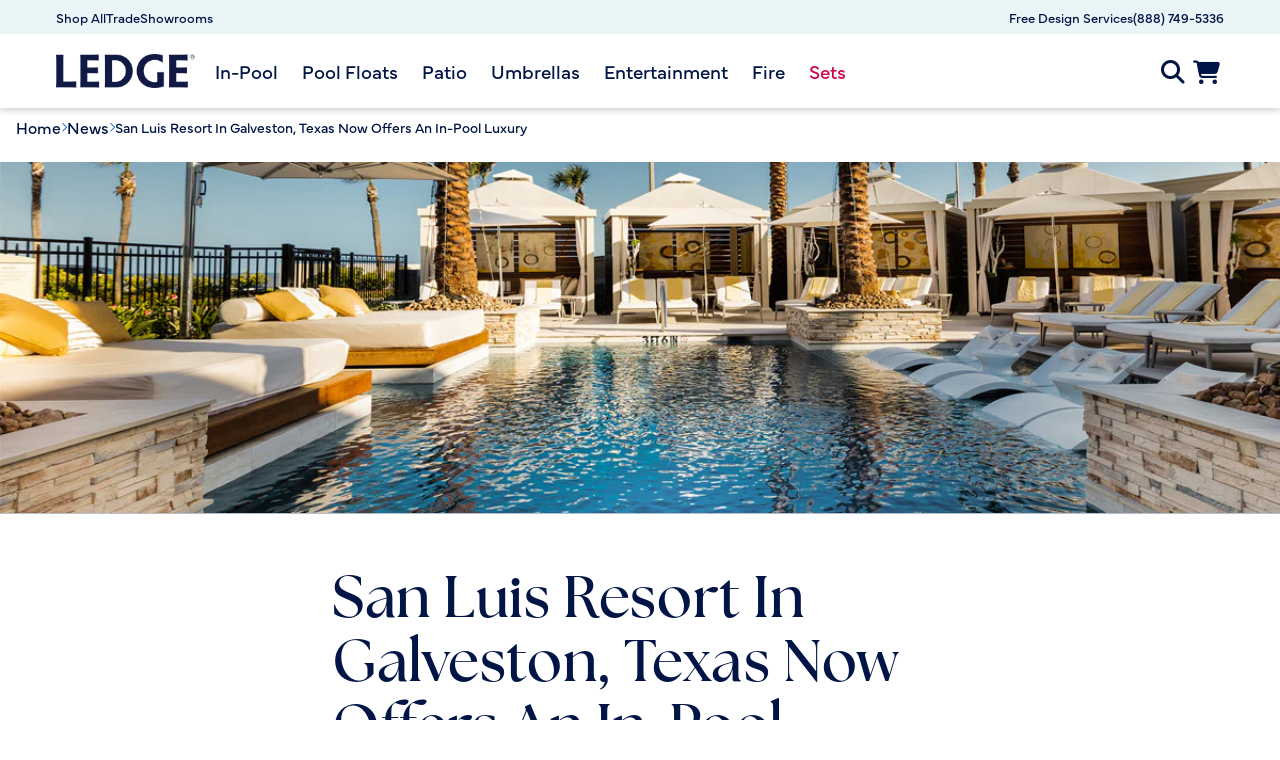

--- FILE ---
content_type: text/css
request_url: https://ledgeloungers.com/cdn/shop/t/202/assets/styles-f95d8fe0.css
body_size: 30266
content:
*,:before,:after{box-sizing:border-box;border-width:0;border-style:solid;border-color:#e5e7eb}:before,:after{--tw-content: ""}html,:host{line-height:1.5;-webkit-text-size-adjust:100%;-moz-tab-size:4;-o-tab-size:4;tab-size:4;font-family:ui-sans-serif,system-ui,sans-serif,"Apple Color Emoji","Segoe UI Emoji",Segoe UI Symbol,"Noto Color Emoji";font-feature-settings:normal;font-variation-settings:normal;-webkit-tap-highlight-color:transparent}body{margin:0;line-height:inherit}hr{height:0;color:inherit;border-top-width:1px}abbr:where([title]){-webkit-text-decoration:underline dotted;text-decoration:underline dotted}h1,h2,h3,h4,h5,h6{font-size:inherit;font-weight:inherit}a{color:inherit;text-decoration:inherit}b,strong{font-weight:bolder}code,kbd,samp,pre{font-family:ui-monospace,SFMono-Regular,Menlo,Monaco,Consolas,Liberation Mono,Courier New,monospace;font-feature-settings:normal;font-variation-settings:normal;font-size:1em}small{font-size:80%}sub,sup{font-size:75%;line-height:0;position:relative;vertical-align:baseline}sub{bottom:-.25em}sup{top:-.5em}table{text-indent:0;border-color:inherit;border-collapse:collapse}button,input,optgroup,select,textarea{font-family:inherit;font-feature-settings:inherit;font-variation-settings:inherit;font-size:100%;font-weight:inherit;line-height:inherit;letter-spacing:inherit;color:inherit;margin:0;padding:0}button,select{text-transform:none}button,input:where([type=button]),input:where([type=reset]),input:where([type=submit]){-webkit-appearance:button;background-color:transparent;background-image:none}:-moz-focusring{outline:auto}:-moz-ui-invalid{box-shadow:none}progress{vertical-align:baseline}::-webkit-inner-spin-button,::-webkit-outer-spin-button{height:auto}[type=search]{-webkit-appearance:textfield;outline-offset:-2px}::-webkit-search-decoration{-webkit-appearance:none}::-webkit-file-upload-button{-webkit-appearance:button;font:inherit}summary{display:list-item}blockquote,dl,dd,h1,h2,h3,h4,h5,h6,hr,figure,p,pre{margin:0}fieldset{margin:0;padding:0}legend{padding:0}ol,ul,menu{list-style:none;margin:0;padding:0}dialog{padding:0}textarea{resize:vertical}input::-moz-placeholder,textarea::-moz-placeholder{opacity:1;color:#9ca3af}input::placeholder,textarea::placeholder{opacity:1;color:#9ca3af}button,[role=button]{cursor:pointer}:disabled{cursor:default}img,svg,video,canvas,audio,iframe,embed,object{display:block;vertical-align:middle}img,video{max-width:100%;height:auto}[hidden]{display:none}[type=text],input:where(:not([type])),[type=email],[type=url],[type=password],[type=number],[type=date],[type=datetime-local],[type=month],[type=search],[type=tel],[type=time],[type=week],[multiple],textarea,select{-webkit-appearance:none;-moz-appearance:none;appearance:none;background-color:#fff;border-color:#6b7280;border-width:1px;border-radius:0;padding:.5rem .75rem;font-size:1rem;line-height:1.5rem;--tw-shadow: 0 0 #0000}[type=text]:focus,input:where(:not([type])):focus,[type=email]:focus,[type=url]:focus,[type=password]:focus,[type=number]:focus,[type=date]:focus,[type=datetime-local]:focus,[type=month]:focus,[type=search]:focus,[type=tel]:focus,[type=time]:focus,[type=week]:focus,[multiple]:focus,textarea:focus,select:focus{outline:2px solid transparent;outline-offset:2px;--tw-ring-inset: var(--tw-empty, );--tw-ring-offset-width: 0px;--tw-ring-offset-color: #fff;--tw-ring-color: #2563eb;--tw-ring-offset-shadow: var(--tw-ring-inset) 0 0 0 var(--tw-ring-offset-width) var(--tw-ring-offset-color);--tw-ring-shadow: var(--tw-ring-inset) 0 0 0 calc(1px + var(--tw-ring-offset-width)) var(--tw-ring-color);box-shadow:var(--tw-ring-offset-shadow),var(--tw-ring-shadow),var(--tw-shadow);border-color:#2563eb}input::-moz-placeholder,textarea::-moz-placeholder{color:#6b7280;opacity:1}input::placeholder,textarea::placeholder{color:#6b7280;opacity:1}::-webkit-datetime-edit-fields-wrapper{padding:0}::-webkit-date-and-time-value{min-height:1.5em;text-align:inherit}::-webkit-datetime-edit{display:inline-flex}::-webkit-datetime-edit,::-webkit-datetime-edit-year-field,::-webkit-datetime-edit-month-field,::-webkit-datetime-edit-day-field,::-webkit-datetime-edit-hour-field,::-webkit-datetime-edit-minute-field,::-webkit-datetime-edit-second-field,::-webkit-datetime-edit-millisecond-field,::-webkit-datetime-edit-meridiem-field{padding-top:0;padding-bottom:0}select{background-image:url("data:image/svg+xml,%3csvg xmlns='http://www.w3.org/2000/svg' fill='none' viewBox='0 0 20 20'%3e%3cpath stroke='%236b7280' stroke-linecap='round' stroke-linejoin='round' stroke-width='1.5' d='M6 8l4 4 4-4'/%3e%3c/svg%3e");background-position:right .5rem center;background-repeat:no-repeat;background-size:1.5em 1.5em;padding-right:2.5rem;-webkit-print-color-adjust:exact;print-color-adjust:exact}[multiple],[size]:where(select:not([size="1"])){background-image:initial;background-position:initial;background-repeat:unset;background-size:initial;padding-right:.75rem;-webkit-print-color-adjust:unset;print-color-adjust:unset}[type=checkbox],[type=radio]{-webkit-appearance:none;-moz-appearance:none;appearance:none;padding:0;-webkit-print-color-adjust:exact;print-color-adjust:exact;display:inline-block;vertical-align:middle;background-origin:border-box;-webkit-user-select:none;-moz-user-select:none;user-select:none;flex-shrink:0;height:1rem;width:1rem;color:#2563eb;background-color:#fff;border-color:#6b7280;border-width:1px;--tw-shadow: 0 0 #0000}[type=checkbox]{border-radius:0}[type=radio]{border-radius:100%}[type=checkbox]:focus,[type=radio]:focus{outline:2px solid transparent;outline-offset:2px;--tw-ring-inset: var(--tw-empty, );--tw-ring-offset-width: 2px;--tw-ring-offset-color: #fff;--tw-ring-color: #2563eb;--tw-ring-offset-shadow: var(--tw-ring-inset) 0 0 0 var(--tw-ring-offset-width) var(--tw-ring-offset-color);--tw-ring-shadow: var(--tw-ring-inset) 0 0 0 calc(2px + var(--tw-ring-offset-width)) var(--tw-ring-color);box-shadow:var(--tw-ring-offset-shadow),var(--tw-ring-shadow),var(--tw-shadow)}[type=checkbox]:checked,[type=radio]:checked{border-color:transparent;background-color:currentColor;background-size:100% 100%;background-position:center;background-repeat:no-repeat}[type=checkbox]:checked{background-image:url("data:image/svg+xml,%3csvg viewBox='0 0 16 16' fill='white' xmlns='http://www.w3.org/2000/svg'%3e%3cpath d='M12.207 4.793a1 1 0 010 1.414l-5 5a1 1 0 01-1.414 0l-2-2a1 1 0 011.414-1.414L6.5 9.086l4.293-4.293a1 1 0 011.414 0z'/%3e%3c/svg%3e")}@media (forced-colors: active){[type=checkbox]:checked{-webkit-appearance:auto;-moz-appearance:auto;appearance:auto}}[type=radio]:checked{background-image:url("data:image/svg+xml,%3csvg viewBox='0 0 16 16' fill='white' xmlns='http://www.w3.org/2000/svg'%3e%3ccircle cx='8' cy='8' r='3'/%3e%3c/svg%3e")}@media (forced-colors: active){[type=radio]:checked{-webkit-appearance:auto;-moz-appearance:auto;appearance:auto}}[type=checkbox]:checked:hover,[type=checkbox]:checked:focus,[type=radio]:checked:hover,[type=radio]:checked:focus{border-color:transparent;background-color:currentColor}[type=checkbox]:indeterminate{background-image:url("data:image/svg+xml,%3csvg xmlns='http://www.w3.org/2000/svg' fill='none' viewBox='0 0 16 16'%3e%3cpath stroke='white' stroke-linecap='round' stroke-linejoin='round' stroke-width='2' d='M4 8h8'/%3e%3c/svg%3e");border-color:transparent;background-color:currentColor;background-size:100% 100%;background-position:center;background-repeat:no-repeat}@media (forced-colors: active){[type=checkbox]:indeterminate{-webkit-appearance:auto;-moz-appearance:auto;appearance:auto}}[type=checkbox]:indeterminate:hover,[type=checkbox]:indeterminate:focus{border-color:transparent;background-color:currentColor}[type=file]{background:unset;border-color:inherit;border-width:0;border-radius:0;padding:0;font-size:unset;line-height:inherit}[type=file]:focus{outline:1px solid ButtonText;outline:1px auto -webkit-focus-ring-color}body{background-color:var(--color__bg-body-light);color:var(--ll-deep-end)}html,body{font-family:mundial,sans-serif;color:var(--ll-deep-end);font-smooth:always;-webkit-font-smoothing:antialiased}h1,.h1,h1>*{font-family:the-seasons,Georgia,serif;text-transform:capitalize}h2,.h2,h2>*{font-family:the-seasons,Georgia,serif;text-transform:capitalize}h3,.h3,h3>*{font-family:the-seasons,Georgia,serif;text-transform:capitalize}h4,.h4,h4>*{font-family:mundial,sans-serif;text-transform:capitalize}h5,.h5,h5>*{font-family:mundial,sans-serif;text-transform:capitalize}h6,.h6,h6>*{font-family:mundial,sans-serif}.hoopstr-font{font-family:ledge-hoopstr!important}.partypad-font{font-family:ledge-partypad!important}label{cursor:pointer}a:not(.btn):not(.yotpo-sr-bottom-line-summary):not(.tag-container).anchor-nav{text-decoration-line:none}a:not(.btn):not(.yotpo-sr-bottom-line-summary):not(.tag-container).anchor-nav *{text-decoration-line:none}@media (min-width: 1024px){a:not(.btn):not(.yotpo-sr-bottom-line-summary):not(.tag-container).anchor-nav:hover{--tw-text-opacity: 1 !important;color:rgb(0 21 69 / var(--tw-text-opacity))!important;text-decoration-line:underline}}a:not(.btn):not(.yotpo-sr-bottom-line-summary):not(.tag-container).anchor-nav:focus{--tw-text-opacity: 1;color:rgb(0 21 69 / var(--tw-text-opacity));text-decoration-line:underline}#usp-content_bundle .usp-block .metafield-rich_text_field a:not(.btn):not(.yotpo-sr-bottom-line-summary):not(.tag-container).anchor-nav:focus{font-size:1rem;line-height:1.5rem;font-weight:600}@media (min-width: 768px){#usp-content_bundle .usp-block .metafield-rich_text_field a:not(.btn):not(.yotpo-sr-bottom-line-summary):not(.tag-container).anchor-nav:focus{--tw-text-opacity: 1;color:rgb(255 255 255 / var(--tw-text-opacity))}}@media (min-width: 1024px){#usp-content_bundle .usp-block .metafield-rich_text_field a:not(.btn):not(.yotpo-sr-bottom-line-summary):not(.tag-container).anchor-nav:focus{font-size:1.125rem;line-height:1.75rem}}a:not(.btn):not(.yotpo-sr-bottom-line-summary):not(.tag-container).no-ul{text-decoration-line:none}a:not(.btn):not(.yotpo-sr-bottom-line-summary):not(.tag-container).no-ul *{text-decoration-line:none}a:not(.btn):not(.yotpo-sr-bottom-line-summary):not(.tag-container).text-ll-footer:hover{--tw-text-opacity: 1 !important;color:rgb(234 245 247 / var(--tw-text-opacity))!important}a:not(.btn):not(.yotpo-sr-bottom-line-summary):not(.tag-container).text-ll-footer:focus{--tw-text-opacity: 1 !important;color:rgb(234 245 247 / var(--tw-text-opacity))!important}a:not(.btn):not(.yotpo-sr-bottom-line-summary):not(.tag-container):hover{text-decoration-line:underline;text-underline-offset:2px}@media (min-width: 1024px){a:not(.btn):not(.yotpo-sr-bottom-line-summary):not(.tag-container):hover{--tw-text-opacity: 1;color:rgb(0 21 69 / var(--tw-text-opacity))}}a:not(.btn):not(.yotpo-sr-bottom-line-summary):not(.tag-container):hoveri{display:inline-block!important;text-decoration:none!important}a:not(.btn):not(.yotpo-sr-bottom-line-summary):not(.tag-container):focus{--tw-text-opacity: 1;color:rgb(0 21 69 / var(--tw-text-opacity));text-decoration-line:underline;text-underline-offset:2px}#usp-content_bundle .usp-block .metafield-rich_text_field a:not(.btn):not(.yotpo-sr-bottom-line-summary):not(.tag-container):focus{font-size:1rem;line-height:1.5rem;font-weight:600}@media (min-width: 768px){#usp-content_bundle .usp-block .metafield-rich_text_field a:not(.btn):not(.yotpo-sr-bottom-line-summary):not(.tag-container):focus{--tw-text-opacity: 1;color:rgb(255 255 255 / var(--tw-text-opacity))}}@media (min-width: 1024px){#usp-content_bundle .usp-block .metafield-rich_text_field a:not(.btn):not(.yotpo-sr-bottom-line-summary):not(.tag-container):focus{font-size:1.125rem;line-height:1.75rem}}a.no-ul{text-decoration-line:none!important}a.no-ul *{text-decoration-line:none}a.no-ul s{text-decoration-line:line-through;--tw-text-opacity: 1 !important;color:rgb(107 115 134 / var(--tw-text-opacity))!important}a.no-ul s *{--tw-text-opacity: 1 !important;color:rgb(107 115 134 / var(--tw-text-opacity))!important}strong{font-weight:700}mark{background:none;font-weight:700}.custom-list-decoration li{list-style-position:inside;list-style-type:disc}@media (min-width: 1024px){.hero-desktop__text--dark .hero__text{--tw-text-opacity: 1 !important;color:rgb(0 21 69 / var(--tw-text-opacity))!important}.hero-desktop__text--light .hero__text{--tw-text-opacity: 1 !important;color:rgb(234 245 247 / var(--tw-text-opacity))!important}}.hero-mobile__text--light .hero__text{--tw-text-opacity: 1;color:rgb(234 245 247 / var(--tw-text-opacity))}.hero-mobile__text--dark .hero__text{--tw-text-opacity: 1;color:rgb(0 21 69 / var(--tw-text-opacity))}#usp-content_bundle .usp-block .metafield-rich_text_field .hero-mobile__text--dark .hero__text{font-size:1rem;line-height:1.5rem;font-weight:600}@media (min-width: 768px){#usp-content_bundle .usp-block .metafield-rich_text_field .hero-mobile__text--dark .hero__text{--tw-text-opacity: 1;color:rgb(255 255 255 / var(--tw-text-opacity))}}@media (min-width: 1024px){#usp-content_bundle .usp-block .metafield-rich_text_field .hero-mobile__text--dark .hero__text{font-size:1.125rem;line-height:1.75rem}}label{display:flex!important}input[type=text],input[type=password],input[type=email],input[type=number],input[type=url],input[type=date],input[type=datetime-local],input[type=month],input[type=week],input[type=time],input[type=search],input[type=tel],select,select[multiple],textarea{min-height:44px;width:100%;-webkit-appearance:none;-moz-appearance:none;appearance:none;padding:.375rem .75rem;background-color:var(--color__bg-overlay-light-1);--tw-border-opacity: 1;border-color:rgb(0 21 69 / var(--tw-border-opacity));border-width:1px;border-radius:4px;transition-property:color,background-color,border-color,text-decoration-color,fill,stroke,opacity,box-shadow,transform,filter,-webkit-backdrop-filter;transition-property:color,background-color,border-color,text-decoration-color,fill,stroke,opacity,box-shadow,transform,filter,backdrop-filter;transition-property:color,background-color,border-color,text-decoration-color,fill,stroke,opacity,box-shadow,transform,filter,backdrop-filter,-webkit-backdrop-filter;transition-timing-function:cubic-bezier(.4,0,.2,1);transition-duration:.5s}input[type=text]::-moz-placeholder,input[type=password]::-moz-placeholder,input[type=email]::-moz-placeholder,input[type=number]::-moz-placeholder,input[type=url]::-moz-placeholder,input[type=date]::-moz-placeholder,input[type=datetime-local]::-moz-placeholder,input[type=month]::-moz-placeholder,input[type=week]::-moz-placeholder,input[type=time]::-moz-placeholder,input[type=search]::-moz-placeholder,input[type=tel]::-moz-placeholder,select::-moz-placeholder,select[multiple]::-moz-placeholder,textarea::-moz-placeholder{--tw-text-opacity: 1;color:rgb(0 21 69 / var(--tw-text-opacity))}input[type=text]::placeholder,input[type=password]::placeholder,input[type=email]::placeholder,input[type=number]::placeholder,input[type=url]::placeholder,input[type=date]::placeholder,input[type=datetime-local]::placeholder,input[type=month]::placeholder,input[type=week]::placeholder,input[type=time]::placeholder,input[type=search]::placeholder,input[type=tel]::placeholder,select::placeholder,select[multiple]::placeholder,textarea::placeholder{--tw-text-opacity: 1;color:rgb(0 21 69 / var(--tw-text-opacity))}#usp-content_bundle .usp-block .metafield-rich_text_field input[type=text]::-moz-placeholder,#usp-content_bundle .usp-block .metafield-rich_text_field input[type=password]::-moz-placeholder,#usp-content_bundle .usp-block .metafield-rich_text_field input[type=email]::-moz-placeholder,#usp-content_bundle .usp-block .metafield-rich_text_field input[type=number]::-moz-placeholder,#usp-content_bundle .usp-block .metafield-rich_text_field input[type=url]::-moz-placeholder,#usp-content_bundle .usp-block .metafield-rich_text_field input[type=date]::-moz-placeholder,#usp-content_bundle .usp-block .metafield-rich_text_field input[type=datetime-local]::-moz-placeholder,#usp-content_bundle .usp-block .metafield-rich_text_field input[type=month]::-moz-placeholder,#usp-content_bundle .usp-block .metafield-rich_text_field input[type=week]::-moz-placeholder,#usp-content_bundle .usp-block .metafield-rich_text_field input[type=time]::-moz-placeholder,#usp-content_bundle .usp-block .metafield-rich_text_field input[type=search]::-moz-placeholder,#usp-content_bundle .usp-block .metafield-rich_text_field input[type=tel]::-moz-placeholder,#usp-content_bundle .usp-block .metafield-rich_text_field select::-moz-placeholder,#usp-content_bundle .usp-block .metafield-rich_text_field select[multiple]::-moz-placeholder,#usp-content_bundle .usp-block .metafield-rich_text_field textarea::-moz-placeholder{font-size:1rem;line-height:1.5rem;font-weight:600}#usp-content_bundle .usp-block .metafield-rich_text_field input[type=text]::placeholder,#usp-content_bundle .usp-block .metafield-rich_text_field input[type=password]::placeholder,#usp-content_bundle .usp-block .metafield-rich_text_field input[type=email]::placeholder,#usp-content_bundle .usp-block .metafield-rich_text_field input[type=number]::placeholder,#usp-content_bundle .usp-block .metafield-rich_text_field input[type=url]::placeholder,#usp-content_bundle .usp-block .metafield-rich_text_field input[type=date]::placeholder,#usp-content_bundle .usp-block .metafield-rich_text_field input[type=datetime-local]::placeholder,#usp-content_bundle .usp-block .metafield-rich_text_field input[type=month]::placeholder,#usp-content_bundle .usp-block .metafield-rich_text_field input[type=week]::placeholder,#usp-content_bundle .usp-block .metafield-rich_text_field input[type=time]::placeholder,#usp-content_bundle .usp-block .metafield-rich_text_field input[type=search]::placeholder,#usp-content_bundle .usp-block .metafield-rich_text_field input[type=tel]::placeholder,#usp-content_bundle .usp-block .metafield-rich_text_field select::placeholder,#usp-content_bundle .usp-block .metafield-rich_text_field select[multiple]::placeholder,#usp-content_bundle .usp-block .metafield-rich_text_field textarea::placeholder{font-size:1rem;line-height:1.5rem;font-weight:600}@media (min-width: 768px){#usp-content_bundle .usp-block .metafield-rich_text_field input[type=text]::-moz-placeholder,#usp-content_bundle .usp-block .metafield-rich_text_field input[type=password]::-moz-placeholder,#usp-content_bundle .usp-block .metafield-rich_text_field input[type=email]::-moz-placeholder,#usp-content_bundle .usp-block .metafield-rich_text_field input[type=number]::-moz-placeholder,#usp-content_bundle .usp-block .metafield-rich_text_field input[type=url]::-moz-placeholder,#usp-content_bundle .usp-block .metafield-rich_text_field input[type=date]::-moz-placeholder,#usp-content_bundle .usp-block .metafield-rich_text_field input[type=datetime-local]::-moz-placeholder,#usp-content_bundle .usp-block .metafield-rich_text_field input[type=month]::-moz-placeholder,#usp-content_bundle .usp-block .metafield-rich_text_field input[type=week]::-moz-placeholder,#usp-content_bundle .usp-block .metafield-rich_text_field input[type=time]::-moz-placeholder,#usp-content_bundle .usp-block .metafield-rich_text_field input[type=search]::-moz-placeholder,#usp-content_bundle .usp-block .metafield-rich_text_field input[type=tel]::-moz-placeholder,#usp-content_bundle .usp-block .metafield-rich_text_field select::-moz-placeholder,#usp-content_bundle .usp-block .metafield-rich_text_field select[multiple]::-moz-placeholder,#usp-content_bundle .usp-block .metafield-rich_text_field textarea::-moz-placeholder{--tw-text-opacity: 1;color:rgb(255 255 255 / var(--tw-text-opacity))}#usp-content_bundle .usp-block .metafield-rich_text_field input[type=text]::placeholder,#usp-content_bundle .usp-block .metafield-rich_text_field input[type=password]::placeholder,#usp-content_bundle .usp-block .metafield-rich_text_field input[type=email]::placeholder,#usp-content_bundle .usp-block .metafield-rich_text_field input[type=number]::placeholder,#usp-content_bundle .usp-block .metafield-rich_text_field input[type=url]::placeholder,#usp-content_bundle .usp-block .metafield-rich_text_field input[type=date]::placeholder,#usp-content_bundle .usp-block .metafield-rich_text_field input[type=datetime-local]::placeholder,#usp-content_bundle .usp-block .metafield-rich_text_field input[type=month]::placeholder,#usp-content_bundle .usp-block .metafield-rich_text_field input[type=week]::placeholder,#usp-content_bundle .usp-block .metafield-rich_text_field input[type=time]::placeholder,#usp-content_bundle .usp-block .metafield-rich_text_field input[type=search]::placeholder,#usp-content_bundle .usp-block .metafield-rich_text_field input[type=tel]::placeholder,#usp-content_bundle .usp-block .metafield-rich_text_field select::placeholder,#usp-content_bundle .usp-block .metafield-rich_text_field select[multiple]::placeholder,#usp-content_bundle .usp-block .metafield-rich_text_field textarea::placeholder{--tw-text-opacity: 1;color:rgb(255 255 255 / var(--tw-text-opacity))}}@media (min-width: 1024px){#usp-content_bundle .usp-block .metafield-rich_text_field input[type=text]::-moz-placeholder,#usp-content_bundle .usp-block .metafield-rich_text_field input[type=password]::-moz-placeholder,#usp-content_bundle .usp-block .metafield-rich_text_field input[type=email]::-moz-placeholder,#usp-content_bundle .usp-block .metafield-rich_text_field input[type=number]::-moz-placeholder,#usp-content_bundle .usp-block .metafield-rich_text_field input[type=url]::-moz-placeholder,#usp-content_bundle .usp-block .metafield-rich_text_field input[type=date]::-moz-placeholder,#usp-content_bundle .usp-block .metafield-rich_text_field input[type=datetime-local]::-moz-placeholder,#usp-content_bundle .usp-block .metafield-rich_text_field input[type=month]::-moz-placeholder,#usp-content_bundle .usp-block .metafield-rich_text_field input[type=week]::-moz-placeholder,#usp-content_bundle .usp-block .metafield-rich_text_field input[type=time]::-moz-placeholder,#usp-content_bundle .usp-block .metafield-rich_text_field input[type=search]::-moz-placeholder,#usp-content_bundle .usp-block .metafield-rich_text_field input[type=tel]::-moz-placeholder,#usp-content_bundle .usp-block .metafield-rich_text_field select::-moz-placeholder,#usp-content_bundle .usp-block .metafield-rich_text_field select[multiple]::-moz-placeholder,#usp-content_bundle .usp-block .metafield-rich_text_field textarea::-moz-placeholder{font-size:1.125rem;line-height:1.75rem}#usp-content_bundle .usp-block .metafield-rich_text_field input[type=text]::placeholder,#usp-content_bundle .usp-block .metafield-rich_text_field input[type=password]::placeholder,#usp-content_bundle .usp-block .metafield-rich_text_field input[type=email]::placeholder,#usp-content_bundle .usp-block .metafield-rich_text_field input[type=number]::placeholder,#usp-content_bundle .usp-block .metafield-rich_text_field input[type=url]::placeholder,#usp-content_bundle .usp-block .metafield-rich_text_field input[type=date]::placeholder,#usp-content_bundle .usp-block .metafield-rich_text_field input[type=datetime-local]::placeholder,#usp-content_bundle .usp-block .metafield-rich_text_field input[type=month]::placeholder,#usp-content_bundle .usp-block .metafield-rich_text_field input[type=week]::placeholder,#usp-content_bundle .usp-block .metafield-rich_text_field input[type=time]::placeholder,#usp-content_bundle .usp-block .metafield-rich_text_field input[type=search]::placeholder,#usp-content_bundle .usp-block .metafield-rich_text_field input[type=tel]::placeholder,#usp-content_bundle .usp-block .metafield-rich_text_field select::placeholder,#usp-content_bundle .usp-block .metafield-rich_text_field select[multiple]::placeholder,#usp-content_bundle .usp-block .metafield-rich_text_field textarea::placeholder{font-size:1.125rem;line-height:1.75rem}}input[type=text]:hover,input[type=password]:hover,input[type=email]:hover,input[type=number]:hover,input[type=url]:hover,input[type=date]:hover,input[type=datetime-local]:hover,input[type=month]:hover,input[type=week]:hover,input[type=time]:hover,input[type=search]:hover,input[type=tel]:hover,select:hover,select[multiple]:hover,textarea:hover{border-color:var(--color__border-selected-light-1)}input[type=text]:focus,input[type=password]:focus,input[type=email]:focus,input[type=number]:focus,input[type=url]:focus,input[type=date]:focus,input[type=datetime-local]:focus,input[type=month]:focus,input[type=week]:focus,input[type=time]:focus,input[type=search]:focus,input[type=tel]:focus,select:focus,select[multiple]:focus,textarea:focus{background-color:var(--color__bg-body-light);border-color:var(--ll-borders);border:2px solid var(--ll-borders-active);box-shadow:0 0 6px #0000004d}select{padding-right:20px!important;background-position:right .01rem center}div.globo-formbuilder label{margin-bottom:1rem!important;display:flex!important}div.globo-formbuilder label *{font-weight:700;--tw-text-opacity: 1 !important;color:rgb(21 105 191 / var(--tw-text-opacity))!important;font-size:18px!important;line-height:1.3!important}div.globo-formbuilder label .text-danger{order:-9999!important;padding-right:.25rem;--tw-text-opacity: 1 !important;color:rgb(206 7 76 / var(--tw-text-opacity))!important}input[type=checkbox]{cursor:pointer;background-color:var(--color__bg-overlay-light-1);color:var(--ll-borders);--tw-border-opacity: 1;border-color:rgb(0 21 69 / var(--tw-border-opacity));border-width:1px}input[type=checkbox]:checked{background-color:currentColor!important}input[type=checkbox]:hover{border-color:var(--color__border-selected-light-1)}input[type=checkbox]:focus{border-color:var(--ll-borders);border:2px solid var(--ll-borders-active);box-shadow:0 0 6px #0000004d}input[type=radio]{cursor:pointer;border-radius:9999px;background-color:var(--color__bg-overlay-light-1);color:var(--ll-borders);--tw-border-opacity: 1;border-color:rgb(0 21 69 / var(--tw-border-opacity));border-width:1px}input[type=radio]:checked{--tw-bg-opacity: 1;background-color:rgb(21 105 191 / var(--tw-bg-opacity))}input[type=radio]:hover{border-color:var(--color__border-selected-light-1)}input[type=radio]:focus{border-color:var(--ll-borders);border:2px solid var(--ll-borders-active);box-shadow:0 0 6px #0000004d}input[type=range]::-webkit-slider-thumb{pointer-events:all;width:24px;height:24px;-webkit-appearance:none}img{position:relative}img:after{display:none;align-items:center;justify-content:center;color:var(--ll-deep-end)}@media (min-width: 768px){img:after{position:absolute;top:0;display:flex;height:100%;width:100%;flex-direction:column;justify-content:center;white-space:normal;padding:1rem;text-align:center}}img:after{content:"" attr(alt)!important}*,:before,:after{--tw-border-spacing-x: 0;--tw-border-spacing-y: 0;--tw-translate-x: 0;--tw-translate-y: 0;--tw-rotate: 0;--tw-skew-x: 0;--tw-skew-y: 0;--tw-scale-x: 1;--tw-scale-y: 1;--tw-pan-x: ;--tw-pan-y: ;--tw-pinch-zoom: ;--tw-scroll-snap-strictness: proximity;--tw-gradient-from-position: ;--tw-gradient-via-position: ;--tw-gradient-to-position: ;--tw-ordinal: ;--tw-slashed-zero: ;--tw-numeric-figure: ;--tw-numeric-spacing: ;--tw-numeric-fraction: ;--tw-ring-inset: ;--tw-ring-offset-width: 0px;--tw-ring-offset-color: #fff;--tw-ring-color: rgb(59 130 246 / .5);--tw-ring-offset-shadow: 0 0 #0000;--tw-ring-shadow: 0 0 #0000;--tw-shadow: 0 0 #0000;--tw-shadow-colored: 0 0 #0000;--tw-blur: ;--tw-brightness: ;--tw-contrast: ;--tw-grayscale: ;--tw-hue-rotate: ;--tw-invert: ;--tw-saturate: ;--tw-sepia: ;--tw-drop-shadow: ;--tw-backdrop-blur: ;--tw-backdrop-brightness: ;--tw-backdrop-contrast: ;--tw-backdrop-grayscale: ;--tw-backdrop-hue-rotate: ;--tw-backdrop-invert: ;--tw-backdrop-opacity: ;--tw-backdrop-saturate: ;--tw-backdrop-sepia: ;--tw-contain-size: ;--tw-contain-layout: ;--tw-contain-paint: ;--tw-contain-style: }::backdrop{--tw-border-spacing-x: 0;--tw-border-spacing-y: 0;--tw-translate-x: 0;--tw-translate-y: 0;--tw-rotate: 0;--tw-skew-x: 0;--tw-skew-y: 0;--tw-scale-x: 1;--tw-scale-y: 1;--tw-pan-x: ;--tw-pan-y: ;--tw-pinch-zoom: ;--tw-scroll-snap-strictness: proximity;--tw-gradient-from-position: ;--tw-gradient-via-position: ;--tw-gradient-to-position: ;--tw-ordinal: ;--tw-slashed-zero: ;--tw-numeric-figure: ;--tw-numeric-spacing: ;--tw-numeric-fraction: ;--tw-ring-inset: ;--tw-ring-offset-width: 0px;--tw-ring-offset-color: #fff;--tw-ring-color: rgb(59 130 246 / .5);--tw-ring-offset-shadow: 0 0 #0000;--tw-ring-shadow: 0 0 #0000;--tw-shadow: 0 0 #0000;--tw-shadow-colored: 0 0 #0000;--tw-blur: ;--tw-brightness: ;--tw-contrast: ;--tw-grayscale: ;--tw-hue-rotate: ;--tw-invert: ;--tw-saturate: ;--tw-sepia: ;--tw-drop-shadow: ;--tw-backdrop-blur: ;--tw-backdrop-brightness: ;--tw-backdrop-contrast: ;--tw-backdrop-grayscale: ;--tw-backdrop-hue-rotate: ;--tw-backdrop-invert: ;--tw-backdrop-opacity: ;--tw-backdrop-saturate: ;--tw-backdrop-sepia: ;--tw-contain-size: ;--tw-contain-layout: ;--tw-contain-paint: ;--tw-contain-style: }.sr-only{position:absolute;width:1px;height:1px;padding:0;margin:-1px;overflow:hidden;clip:rect(0,0,0,0);white-space:nowrap;border-width:0}.pointer-events-none{pointer-events:none}.\!visible{visibility:visible!important}.visible{visibility:visible}.invisible{visibility:hidden}.collapse{visibility:collapse}.static{position:static}.\!fixed{position:fixed!important}.fixed{position:fixed}.absolute{position:absolute}.relative{position:relative}.\!sticky{position:sticky!important}.sticky{position:sticky}.inset-0{top:0;right:0;bottom:0;left:0}.inset-y-0{top:0;bottom:0}.\!top-4{top:1rem!important}.-left-3{left:-.75rem}.-right-3{right:-.75rem}.-right-\[1px\]{right:-1px}.-right-\[90\%\]{right:-90%}.-top-3{top:-.75rem}.-top-\[4px\]{top:-4px}.bottom-0{bottom:0}.bottom-1\/2{bottom:50%}.bottom-12{bottom:3rem}.bottom-2{bottom:.5rem}.bottom-4{bottom:1rem}.bottom-\[50\%\]{bottom:50%}.bottom-\[50px\]{bottom:50px}.bottom-\[8px\]{bottom:8px}.bottom-auto{bottom:auto}.left-0{left:0}.left-0\.5{left:.125rem}.left-1\/2{left:50%}.left-2{left:.5rem}.left-3{left:.75rem}.left-3\.5{left:.875rem}.left-4{left:1rem}.left-8{left:2rem}.left-\[10\%\]{left:10%}.left-\[10px\]{left:10px}.left-\[16px\]{left:16px}.left-\[20px\]{left:20px}.left-\[50\%\]{left:50%}.left-auto{left:auto}.right-0{right:0}.right-0\.5{right:.125rem}.right-1\/2{right:50%}.right-2{right:.5rem}.right-4{right:1rem}.right-8{right:2rem}.right-\[10px\]{right:10px}.right-\[50\%\]{right:50%}.right-auto{right:auto}.right-full{right:100%}.top-0{top:0}.top-0\.5{top:.125rem}.top-1\/2{top:50%}.top-12{top:3rem}.top-2{top:.5rem}.top-4{top:1rem}.top-\[0\]{top:0}.top-\[10px\]{top:10px}.top-\[12px\]{top:12px}.top-\[16px\]{top:16px}.top-\[2px\]{top:2px}.top-\[44\%\]{top:44%}.top-\[50\%\]{top:50%}.top-\[69\%\]{top:69%}.top-\[89\%\]{top:89%}.top-auto{top:auto}.\!z-10{z-index:10!important}.\!z-20{z-index:20!important}.-z-10{z-index:-10}.-z-\[1\]{z-index:-1}.z-10{z-index:10}.z-20{z-index:20}.z-30{z-index:30}.z-40{z-index:40}.z-50{z-index:50}.z-\[102\]{z-index:102}.z-\[105\]{z-index:105}.z-\[11\]{z-index:11}.z-\[12\]{z-index:12}.z-\[199\]{z-index:199}.z-\[1\]{z-index:1}.z-\[200\]{z-index:200}.z-\[20\]{z-index:20}.z-\[2\]{z-index:2}.z-\[30\]{z-index:30}.z-\[40\]{z-index:40}.z-\[4\]{z-index:4}.z-\[50\]{z-index:50}.z-\[5\]{z-index:5}.z-\[60\]{z-index:60}.z-\[999\]{z-index:999}.order-1{order:1}.order-10{order:10}.order-2{order:2}.order-3{order:3}.order-4{order:4}.order-5{order:5}.order-6{order:6}.order-7{order:7}.order-8{order:8}.order-9{order:9}.order-\[-1\]{order:-1}.order-\[-2\]{order:-2}.order-last{order:9999}.col-span-1{grid-column:span 1 / span 1}.col-span-2{grid-column:span 2 / span 2}.col-span-3{grid-column:span 3 / span 3}.col-span-4{grid-column:span 4 / span 4}.col-start-1{grid-column-start:1}.col-start-4{grid-column-start:4}.row-span-1{grid-row:span 1 / span 1}.row-span-2{grid-row:span 2 / span 2}.row-span-3{grid-row:span 3 / span 3}.row-span-4{grid-row:span 4 / span 4}.row-span-5{grid-row:span 5 / span 5}.row-span-6{grid-row:span 6 / span 6}.\!m-0{margin:0!important}.m-0{margin:0}.m-2{margin:.5rem}.m-3{margin:.75rem}.m-4{margin:1rem}.m-\[12px\]{margin:12px}.m-auto{margin:auto}.-mx-4{margin-left:-1rem;margin-right:-1rem}.mx-2{margin-left:.5rem;margin-right:.5rem}.mx-3{margin-left:.75rem;margin-right:.75rem}.mx-4{margin-left:1rem;margin-right:1rem}.mx-5{margin-left:1.25rem;margin-right:1.25rem}.mx-6{margin-left:1.5rem;margin-right:1.5rem}.mx-\[20px\]{margin-left:20px;margin-right:20px}.mx-auto{margin-left:auto;margin-right:auto}.my-2{margin-top:.5rem;margin-bottom:.5rem}.my-3{margin-top:.75rem;margin-bottom:.75rem}.my-4{margin-top:1rem;margin-bottom:1rem}.my-8{margin-top:2rem;margin-bottom:2rem}.my-\[16px\]{margin-top:16px;margin-bottom:16px}.my-auto{margin-top:auto;margin-bottom:auto}.\!mb-0{margin-bottom:0!important}.\!mb-2{margin-bottom:.5rem!important}.\!mb-\[40px\]{margin-bottom:40px!important}.\!mb-\[8px\]{margin-bottom:8px!important}.-ml-2{margin-left:-.5rem}.-mr-1{margin-right:-.25rem}.-mr-10{margin-right:-2.5rem}.-mr-2{margin-right:-.5rem}.-mr-6{margin-right:-1.5rem}.-mr-8{margin-right:-2rem}.-mt-16{margin-top:-4rem}.mb-0{margin-bottom:0}.mb-0\.5{margin-bottom:.125rem}.mb-1{margin-bottom:.25rem}.mb-10{margin-bottom:2.5rem}.mb-12{margin-bottom:3rem}.mb-2{margin-bottom:.5rem}.mb-20{margin-bottom:5rem}.mb-3{margin-bottom:.75rem}.mb-4{margin-bottom:1rem}.mb-5{margin-bottom:1.25rem}.mb-6{margin-bottom:1.5rem}.mb-8{margin-bottom:2rem}.mb-\[12px\]{margin-bottom:12px}.mb-\[16px\]{margin-bottom:16px}.mb-\[18px\]{margin-bottom:18px}.mb-\[20px\]{margin-bottom:20px}.mb-\[24px\]{margin-bottom:24px}.mb-\[30px\]{margin-bottom:30px}.mb-\[32px\]{margin-bottom:32px}.mb-\[40px\]{margin-bottom:40px}.mb-\[4px\]{margin-bottom:4px}.mb-\[6px\]{margin-bottom:6px}.mb-\[8px\]{margin-bottom:8px}.mb-auto{margin-bottom:auto}.ml-0{margin-left:0}.ml-1{margin-left:.25rem}.ml-2{margin-left:.5rem}.ml-3{margin-left:.75rem}.ml-4{margin-left:1rem}.ml-5{margin-left:1.25rem}.ml-\[32px\]{margin-left:32px}.ml-\[4px\]{margin-left:4px}.ml-auto{margin-left:auto}.mr-1{margin-right:.25rem}.mr-2{margin-right:.5rem}.mr-3{margin-right:.75rem}.mr-4{margin-right:1rem}.mr-\[16px\]{margin-right:16px}.mr-auto{margin-right:auto}.mt-0{margin-top:0}.mt-1{margin-top:.25rem}.mt-10{margin-top:2.5rem}.mt-2{margin-top:.5rem}.mt-20{margin-top:5rem}.mt-28{margin-top:7rem}.mt-3{margin-top:.75rem}.mt-4{margin-top:1rem}.mt-5{margin-top:1.25rem}.mt-6{margin-top:1.5rem}.mt-8{margin-top:2rem}.mt-\[-60px\]{margin-top:-60px}.mt-\[10px\]{margin-top:10px}.mt-\[16px\]{margin-top:16px}.mt-\[1px\]{margin-top:1px}.mt-\[24px\]{margin-top:24px}.mt-\[40px\]{margin-top:40px}.mt-\[8px\]{margin-top:8px}.mt-auto{margin-top:auto}.block{display:block}.\!inline-block{display:inline-block!important}.inline-block{display:inline-block}.inline{display:inline}.\!flex{display:flex!important}.flex{display:flex}.inline-flex{display:inline-flex}.table{display:table}.grid{display:grid}.contents{display:contents}.\!hidden{display:none!important}.hidden{display:none}.aspect-\[1\/1\]{aspect-ratio:1/1}.aspect-\[2\/1\]{aspect-ratio:2/1}.aspect-\[2\/3\]{aspect-ratio:2/3}.aspect-square{aspect-ratio:1 / 1}.aspect-video{aspect-ratio:16 / 9}.\!h-0{height:0px!important}.\!h-6{height:1.5rem!important}.\!h-\[196px\]{height:196px!important}.\!h-\[24px\]{height:24px!important}.\!h-\[320px\]{height:320px!important}.\!h-\[32px\]{height:32px!important}.\!h-\[44px\]{height:44px!important}.\!h-\[560px\]{height:560px!important}.\!h-\[88px\]{height:88px!important}.\!h-\[90px\]{height:90px!important}.\!h-auto{height:auto!important}.h-0{height:0px}.h-1{height:.25rem}.h-1\/2{height:50%}.h-12{height:3rem}.h-14{height:3.5rem}.h-16{height:4rem}.h-2{height:.5rem}.h-20{height:5rem}.h-24{height:6rem}.h-3{height:.75rem}.h-3\/5{height:60%}.h-32{height:8rem}.h-4{height:1rem}.h-48{height:12rem}.h-5{height:1.25rem}.h-6{height:1.5rem}.h-8{height:2rem}.h-96{height:24rem}.h-\[100vh\]{height:100vh}.h-\[108px\]{height:108px}.h-\[10px\]{height:10px}.h-\[10vh\]{height:10vh}.h-\[120px\]{height:120px}.h-\[125px\]{height:125px}.h-\[128px\]{height:128px}.h-\[12px\]{height:12px}.h-\[150px\]{height:150px}.h-\[156px\]{height:156px}.h-\[157px\]{height:157px}.h-\[15px\]{height:15px}.h-\[15vh\]{height:15vh}.h-\[168px\]{height:168px}.h-\[16px\]{height:16px}.h-\[18px\]{height:18px}.h-\[196px\]{height:196px}.h-\[200px\]{height:200px}.h-\[204px\]{height:204px}.h-\[20px\]{height:20px}.h-\[20vh\]{height:20vh}.h-\[216px\]{height:216px}.h-\[218px\]{height:218px}.h-\[230px\]{height:230px}.h-\[232px\]{height:232px}.h-\[234px\]{height:234px}.h-\[245px\]{height:245px}.h-\[248px\]{height:248px}.h-\[24px\]{height:24px}.h-\[250px\]{height:250px}.h-\[257px\]{height:257px}.h-\[25vh\]{height:25vh}.h-\[260px\]{height:260px}.h-\[27px\]{height:27px}.h-\[290px\]{height:290px}.h-\[2px\]{height:2px}.h-\[30\%\]{height:30%}.h-\[300px\]{height:300px}.h-\[304px\]{height:304px}.h-\[30px\]{height:30px}.h-\[30vh\]{height:30vh}.h-\[320px\]{height:320px}.h-\[32px\]{height:32px}.h-\[336px\]{height:336px}.h-\[34px\]{height:34px}.h-\[350px\]{height:350px}.h-\[352px\]{height:352px}.h-\[35vh\]{height:35vh}.h-\[360px\]{height:360px}.h-\[36px\]{height:36px}.h-\[40\%\]{height:40%}.h-\[400px\]{height:400px}.h-\[40px\]{height:40px}.h-\[40vh\]{height:40vh}.h-\[41px\]{height:41px}.h-\[42px\]{height:42px}.h-\[44px\]{height:44px}.h-\[45\%\]{height:45%}.h-\[45vh\]{height:45vh}.h-\[488px\]{height:488px}.h-\[48px\]{height:48px}.h-\[50\%\]{height:50%}.h-\[50px\]{height:50px}.h-\[50vh\]{height:50vh}.h-\[55vh\]{height:55vh}.h-\[560px\]{height:560px}.h-\[56px\]{height:56px}.h-\[60px\]{height:60px}.h-\[60vh\]{height:60vh}.h-\[65vh\]{height:65vh}.h-\[6px\]{height:6px}.h-\[70\%\]{height:70%}.h-\[70px\]{height:70px}.h-\[70vh\]{height:70vh}.h-\[72px\]{height:72px}.h-\[75vh\]{height:75vh}.h-\[78px\]{height:78px}.h-\[80\%\]{height:80%}.h-\[800px\]{height:800px}.h-\[80px\]{height:80px}.h-\[80vh\]{height:80vh}.h-\[85vh\]{height:85vh}.h-\[90vh\]{height:90vh}.h-\[95\%\]{height:95%}.h-\[95vh\]{height:95vh}.h-\[96px\]{height:96px}.h-\[inherit\]{height:inherit}.h-auto{height:auto}.h-full{height:100%}.h-max{height:-moz-max-content;height:max-content}.h-min{height:-moz-min-content;height:min-content}.\!max-h-max{max-height:-moz-max-content!important;max-height:max-content!important}.max-h-0{max-height:0px}.max-h-20{max-height:5rem}.max-h-\[100vh\]{max-height:100vh}.max-h-\[128px\]{max-height:128px}.max-h-\[150px\]{max-height:150px}.max-h-\[208px\]{max-height:208px}.max-h-\[218px\]{max-height:218px}.max-h-\[241px\]{max-height:241px}.max-h-\[24px\]{max-height:24px}.max-h-\[256px\]{max-height:256px}.max-h-\[280px\]{max-height:280px}.max-h-\[300px\]{max-height:300px}.max-h-\[30px\]{max-height:30px}.max-h-\[320px\]{max-height:320px}.max-h-\[328px\]{max-height:328px}.max-h-\[32px\]{max-height:32px}.max-h-\[350px\]{max-height:350px}.max-h-\[35px\]{max-height:35px}.max-h-\[380px\]{max-height:380px}.max-h-\[38px\]{max-height:38px}.max-h-\[400px\]{max-height:400px}.max-h-\[477px\]{max-height:477px}.max-h-\[500px\]{max-height:500px}.max-h-\[50vh\]{max-height:50vh}.max-h-\[530px\]{max-height:530px}.max-h-\[550px\]{max-height:550px}.max-h-\[600px\]{max-height:600px}.max-h-\[64px\]{max-height:64px}.max-h-\[70vh\]{max-height:70vh}.max-h-\[75vh\]{max-height:75vh}.max-h-\[80vh\]{max-height:80vh}.max-h-\[85vh\]{max-height:85vh}.max-h-\[90vh\]{max-height:90vh}.max-h-\[93px\]{max-height:93px}.max-h-fit{max-height:-moz-fit-content;max-height:fit-content}.max-h-full{max-height:100%}.max-h-max{max-height:-moz-max-content;max-height:max-content}.\!min-h-0{min-height:0px!important}.\!min-h-\[38px\]{min-height:38px!important}.\!min-h-max{min-height:-moz-max-content!important;min-height:max-content!important}.min-h-8{min-height:2rem}.min-h-\[100vh\]{min-height:100vh}.min-h-\[130px\]{min-height:130px}.min-h-\[16px\]{min-height:16px}.min-h-\[200px\]{min-height:200px}.min-h-\[23px\]{min-height:23px}.min-h-\[241px\]{min-height:241px}.min-h-\[242px\]{min-height:242px}.min-h-\[250px\]{min-height:250px}.min-h-\[275px\]{min-height:275px}.min-h-\[280px\]{min-height:280px}.min-h-\[300px\]{min-height:300px}.min-h-\[304px\]{min-height:304px}.min-h-\[320px\]{min-height:320px}.min-h-\[323px\]{min-height:323px}.min-h-\[328px\]{min-height:328px}.min-h-\[350px\]{min-height:350px}.min-h-\[36px\]{min-height:36px}.min-h-\[400px\]{min-height:400px}.min-h-\[450px\]{min-height:450px}.min-h-\[455px\]{min-height:455px}.min-h-\[47px\]{min-height:47px}.min-h-\[500px\]{min-height:500px}.min-h-\[550px\]{min-height:550px}.min-h-\[64px\]{min-height:64px}.min-h-\[650px\]{min-height:650px}.min-h-\[65px\]{min-height:65px}.min-h-\[90\%\]{min-height:90%}.min-h-\[90px\]{min-height:90px}.min-h-\[93px\]{min-height:93px}.min-h-\[\]{min-height:}.min-h-full{min-height:100%}.min-h-max{min-height:-moz-max-content;min-height:max-content}.min-h-screen{min-height:100vh}.\!w-12{width:3rem!important}.\!w-6{width:1.5rem!important}.\!w-\[24px\]{width:24px!important}.\!w-\[25\%\]{width:25%!important}.\!w-\[32px\]{width:32px!important}.\!w-\[350px\]{width:350px!important}.\!w-\[44px\]{width:44px!important}.\!w-\[88px\]{width:88px!important}.\!w-\[90px\]{width:90px!important}.\!w-auto{width:auto!important}.\!w-full{width:100%!important}.w-0{width:0px}.w-1\/12{width:8.333333%}.w-1\/2{width:50%}.w-1\/3{width:33.333333%}.w-1\/4{width:25%}.w-1\/5{width:20%}.w-10\/12{width:83.333333%}.w-11\/12{width:91.666667%}.w-12{width:3rem}.w-2{width:.5rem}.w-2\/12{width:16.666667%}.w-2\/3{width:66.666667%}.w-2\/4{width:50%}.w-2\/5{width:40%}.w-20{width:5rem}.w-24{width:6rem}.w-3{width:.75rem}.w-3\/12{width:25%}.w-3\/4{width:75%}.w-3\/5{width:60%}.w-4{width:1rem}.w-4\/12{width:33.333333%}.w-4\/5{width:80%}.w-5{width:1.25rem}.w-5\/12{width:41.666667%}.w-6{width:1.5rem}.w-6\/12{width:50%}.w-60{width:15rem}.w-7\/12{width:58.333333%}.w-72{width:18rem}.w-8{width:2rem}.w-8\/12{width:66.666667%}.w-9\/12{width:75%}.w-\[120px\]{width:120px}.w-\[144px\]{width:144px}.w-\[150px\]{width:150px}.w-\[156px\]{width:156px}.w-\[174px\]{width:174px}.w-\[180px\]{width:180px}.w-\[18px\]{width:18px}.w-\[20\%\]{width:20%}.w-\[200\%\]{width:200%}.w-\[208px\]{width:208px}.w-\[20px\]{width:20px}.w-\[230px\]{width:230px}.w-\[232px\]{width:232px}.w-\[240px\]{width:240px}.w-\[248px\]{width:248px}.w-\[25\%\]{width:25%}.w-\[250px\]{width:250px}.w-\[25vw\]{width:25vw}.w-\[280px\]{width:280px}.w-\[288px\]{width:288px}.w-\[30\%\]{width:30%}.w-\[300px\]{width:300px}.w-\[30px\]{width:30px}.w-\[312px\]{width:312px}.w-\[320px\]{width:320px}.w-\[32px\]{width:32px}.w-\[350px\]{width:350px}.w-\[38px\]{width:38px}.w-\[40\%\]{width:40%}.w-\[40px\]{width:40px}.w-\[41px\]{width:41px}.w-\[44px\]{width:44px}.w-\[45\%\]{width:45%}.w-\[48px\]{width:48px}.w-\[50\%\]{width:50%}.w-\[50px\]{width:50px}.w-\[54px\]{width:54px}.w-\[60px\]{width:60px}.w-\[70px\]{width:70px}.w-\[78px\]{width:78px}.w-\[80px\]{width:80px}.w-\[85vw\]{width:85vw}.w-\[92\%\]{width:92%}.w-\[calc\(50\%-1\.5rem\)\]{width:calc(50% - 1.5rem)}.w-\[calc\(50\%-10px\)\]{width:calc(50% - 10px)}.w-\[calc\(50\%-12px\)\]{width:calc(50% - 12px)}.w-\[calc\(50\%-16px\)\]{width:calc(50% - 16px)}.w-auto{width:auto}.w-fit{width:-moz-fit-content;width:fit-content}.w-full{width:100%}.w-max{width:-moz-max-content;width:max-content}.w-min{width:-moz-min-content;width:min-content}.w-screen{width:100vw}.\!min-w-0{min-width:0px!important}.min-w-36{min-width:9rem}.min-w-\[100px\]{min-width:100px}.min-w-\[150px\]{min-width:150px}.min-w-\[160px\]{min-width:160px}.min-w-\[180px\]{min-width:180px}.min-w-\[200px\]{min-width:200px}.min-w-\[240px\]{min-width:240px}.min-w-\[241px\]{min-width:241px}.min-w-\[250px\]{min-width:250px}.min-w-\[256px\]{min-width:256px}.min-w-\[260px\]{min-width:260px}.min-w-\[264px\]{min-width:264px}.min-w-\[280px\]{min-width:280px}.min-w-\[300px\]{min-width:300px}.min-w-\[312px\]{min-width:312px}.min-w-\[320px\]{min-width:320px}.min-w-\[42px\]{min-width:42px}.min-w-\[50px\]{min-width:50px}.min-w-\[60\%\]{min-width:60%}.min-w-\[60px\]{min-width:60px}.min-w-\[61px\]{min-width:61px}.min-w-\[83px\]{min-width:83px}.min-w-\[96px\]{min-width:96px}.min-w-full{min-width:100%}.min-w-max{min-width:-moz-max-content;min-width:max-content}.min-w-min{min-width:-moz-min-content;min-width:min-content}.\!max-w-\[1680px\]{max-width:1680px!important}.max-w-\[1000px\]{max-width:1000px}.max-w-\[100vw\]{max-width:100vw}.max-w-\[1024px\]{max-width:1024px}.max-w-\[1100px\]{max-width:1100px}.max-w-\[1140px\]{max-width:1140px}.max-w-\[1200px\]{max-width:1200px}.max-w-\[1280px\]{max-width:1280px}.max-w-\[1288px\]{max-width:1288px}.max-w-\[12rem\]{max-width:12rem}.max-w-\[130px\]{max-width:130px}.max-w-\[1400px\]{max-width:1400px}.max-w-\[1425px\]{max-width:1425px}.max-w-\[1440px\]{max-width:1440px}.max-w-\[149px\]{max-width:149px}.max-w-\[1500px\]{max-width:1500px}.max-w-\[150px\]{max-width:150px}.max-w-\[1600px\]{max-width:1600px}.max-w-\[160px\]{max-width:160px}.max-w-\[1680px\]{max-width:1680px}.max-w-\[170px\]{max-width:170px}.max-w-\[1800px\]{max-width:1800px}.max-w-\[200px\]{max-width:200px}.max-w-\[204px\]{max-width:204px}.max-w-\[216px\]{max-width:216px}.max-w-\[21rem\]{max-width:21rem}.max-w-\[220px\]{max-width:220px}.max-w-\[240px\]{max-width:240px}.max-w-\[241px\]{max-width:241px}.max-w-\[24px\]{max-width:24px}.max-w-\[250px\]{max-width:250px}.max-w-\[256px\]{max-width:256px}.max-w-\[264px\]{max-width:264px}.max-w-\[280px\]{max-width:280px}.max-w-\[285px\]{max-width:285px}.max-w-\[300px\]{max-width:300px}.max-w-\[310px\]{max-width:310px}.max-w-\[320px\]{max-width:320px}.max-w-\[350px\]{max-width:350px}.max-w-\[400px\]{max-width:400px}.max-w-\[42px\]{max-width:42px}.max-w-\[45\%\]{max-width:45%}.max-w-\[464px\]{max-width:464px}.max-w-\[480px\]{max-width:480px}.max-w-\[50\%\]{max-width:50%}.max-w-\[500px\]{max-width:500px}.max-w-\[50px\]{max-width:50px}.max-w-\[557px\]{max-width:557px}.max-w-\[600px\]{max-width:600px}.max-w-\[60px\]{max-width:60px}.max-w-\[61px\]{max-width:61px}.max-w-\[696px\]{max-width:696px}.max-w-\[700px\]{max-width:700px}.max-w-\[80px\]{max-width:80px}.max-w-\[80rem\]{max-width:80rem}.max-w-\[80vw\]{max-width:80vw}.max-w-\[83px\]{max-width:83px}.max-w-\[85vw\]{max-width:85vw}.max-w-\[88px\]{max-width:88px}.max-w-\[90vw\]{max-width:90vw}.max-w-\[96px\]{max-width:96px}.max-w-full{max-width:100%}.max-w-md{max-width:28rem}.max-w-none{max-width:none}.max-w-prose{max-width:65ch}.max-w-xl{max-width:36rem}.max-w-xs{max-width:20rem}.flex-1{flex:1 1 0%}.flex-none{flex:none}.flex-shrink{flex-shrink:1}.shrink-0{flex-shrink:0}.flex-grow,.grow{flex-grow:1}.grow-0{flex-grow:0}.grow-\[7\]{flex-grow:7}.basis-0{flex-basis:0px}.basis-\[10\%\]{flex-basis:10%}.border-collapse{border-collapse:collapse}.origin-bottom-left{transform-origin:bottom left}.origin-top-left{transform-origin:top left}.-translate-x-1\/2{--tw-translate-x: -50%;transform:translate(var(--tw-translate-x),var(--tw-translate-y)) rotate(var(--tw-rotate)) skew(var(--tw-skew-x)) skewY(var(--tw-skew-y)) scaleX(var(--tw-scale-x)) scaleY(var(--tw-scale-y))}.-translate-x-8{--tw-translate-x: -2rem;transform:translate(var(--tw-translate-x),var(--tw-translate-y)) rotate(var(--tw-rotate)) skew(var(--tw-skew-x)) skewY(var(--tw-skew-y)) scaleX(var(--tw-scale-x)) scaleY(var(--tw-scale-y))}.-translate-y-1\/2{--tw-translate-y: -50%;transform:translate(var(--tw-translate-x),var(--tw-translate-y)) rotate(var(--tw-rotate)) skew(var(--tw-skew-x)) skewY(var(--tw-skew-y)) scaleX(var(--tw-scale-x)) scaleY(var(--tw-scale-y))}.-translate-y-20{--tw-translate-y: -5rem;transform:translate(var(--tw-translate-x),var(--tw-translate-y)) rotate(var(--tw-rotate)) skew(var(--tw-skew-x)) skewY(var(--tw-skew-y)) scaleX(var(--tw-scale-x)) scaleY(var(--tw-scale-y))}.-translate-y-4{--tw-translate-y: -1rem;transform:translate(var(--tw-translate-x),var(--tw-translate-y)) rotate(var(--tw-rotate)) skew(var(--tw-skew-x)) skewY(var(--tw-skew-y)) scaleX(var(--tw-scale-x)) scaleY(var(--tw-scale-y))}.translate-x-0{--tw-translate-x: 0px;transform:translate(var(--tw-translate-x),var(--tw-translate-y)) rotate(var(--tw-rotate)) skew(var(--tw-skew-x)) skewY(var(--tw-skew-y)) scaleX(var(--tw-scale-x)) scaleY(var(--tw-scale-y))}.translate-x-24{--tw-translate-x: 6rem;transform:translate(var(--tw-translate-x),var(--tw-translate-y)) rotate(var(--tw-rotate)) skew(var(--tw-skew-x)) skewY(var(--tw-skew-y)) scaleX(var(--tw-scale-x)) scaleY(var(--tw-scale-y))}.translate-x-8{--tw-translate-x: 2rem;transform:translate(var(--tw-translate-x),var(--tw-translate-y)) rotate(var(--tw-rotate)) skew(var(--tw-skew-x)) skewY(var(--tw-skew-y)) scaleX(var(--tw-scale-x)) scaleY(var(--tw-scale-y))}.translate-x-\[-10px\]{--tw-translate-x: -10px;transform:translate(var(--tw-translate-x),var(--tw-translate-y)) rotate(var(--tw-rotate)) skew(var(--tw-skew-x)) skewY(var(--tw-skew-y)) scaleX(var(--tw-scale-x)) scaleY(var(--tw-scale-y))}.translate-x-\[-25\%\]{--tw-translate-x: -25%;transform:translate(var(--tw-translate-x),var(--tw-translate-y)) rotate(var(--tw-rotate)) skew(var(--tw-skew-x)) skewY(var(--tw-skew-y)) scaleX(var(--tw-scale-x)) scaleY(var(--tw-scale-y))}.translate-x-\[-50\%\]{--tw-translate-x: -50%;transform:translate(var(--tw-translate-x),var(--tw-translate-y)) rotate(var(--tw-rotate)) skew(var(--tw-skew-x)) skewY(var(--tw-skew-y)) scaleX(var(--tw-scale-x)) scaleY(var(--tw-scale-y))}.translate-x-\[100\%\]{--tw-translate-x: 100%;transform:translate(var(--tw-translate-x),var(--tw-translate-y)) rotate(var(--tw-rotate)) skew(var(--tw-skew-x)) skewY(var(--tw-skew-y)) scaleX(var(--tw-scale-x)) scaleY(var(--tw-scale-y))}.translate-x-\[10px\]{--tw-translate-x: 10px;transform:translate(var(--tw-translate-x),var(--tw-translate-y)) rotate(var(--tw-rotate)) skew(var(--tw-skew-x)) skewY(var(--tw-skew-y)) scaleX(var(--tw-scale-x)) scaleY(var(--tw-scale-y))}.translate-x-\[5\%\]{--tw-translate-x: 5%;transform:translate(var(--tw-translate-x),var(--tw-translate-y)) rotate(var(--tw-rotate)) skew(var(--tw-skew-x)) skewY(var(--tw-skew-y)) scaleX(var(--tw-scale-x)) scaleY(var(--tw-scale-y))}.translate-x-\[50\%\]{--tw-translate-x: 50%;transform:translate(var(--tw-translate-x),var(--tw-translate-y)) rotate(var(--tw-rotate)) skew(var(--tw-skew-x)) skewY(var(--tw-skew-y)) scaleX(var(--tw-scale-x)) scaleY(var(--tw-scale-y))}.translate-x-\[58\%\]{--tw-translate-x: 58%;transform:translate(var(--tw-translate-x),var(--tw-translate-y)) rotate(var(--tw-rotate)) skew(var(--tw-skew-x)) skewY(var(--tw-skew-y)) scaleX(var(--tw-scale-x)) scaleY(var(--tw-scale-y))}.translate-x-\[90\%\]{--tw-translate-x: 90%;transform:translate(var(--tw-translate-x),var(--tw-translate-y)) rotate(var(--tw-rotate)) skew(var(--tw-skew-x)) skewY(var(--tw-skew-y)) scaleX(var(--tw-scale-x)) scaleY(var(--tw-scale-y))}.translate-y-2{--tw-translate-y: .5rem;transform:translate(var(--tw-translate-x),var(--tw-translate-y)) rotate(var(--tw-rotate)) skew(var(--tw-skew-x)) skewY(var(--tw-skew-y)) scaleX(var(--tw-scale-x)) scaleY(var(--tw-scale-y))}.translate-y-4{--tw-translate-y: 1rem;transform:translate(var(--tw-translate-x),var(--tw-translate-y)) rotate(var(--tw-rotate)) skew(var(--tw-skew-x)) skewY(var(--tw-skew-y)) scaleX(var(--tw-scale-x)) scaleY(var(--tw-scale-y))}.translate-y-8{--tw-translate-y: 2rem;transform:translate(var(--tw-translate-x),var(--tw-translate-y)) rotate(var(--tw-rotate)) skew(var(--tw-skew-x)) skewY(var(--tw-skew-y)) scaleX(var(--tw-scale-x)) scaleY(var(--tw-scale-y))}.translate-y-\[-25\%\]{--tw-translate-y: -25%;transform:translate(var(--tw-translate-x),var(--tw-translate-y)) rotate(var(--tw-rotate)) skew(var(--tw-skew-x)) skewY(var(--tw-skew-y)) scaleX(var(--tw-scale-x)) scaleY(var(--tw-scale-y))}.translate-y-\[-40\%\]{--tw-translate-y: -40%;transform:translate(var(--tw-translate-x),var(--tw-translate-y)) rotate(var(--tw-rotate)) skew(var(--tw-skew-x)) skewY(var(--tw-skew-y)) scaleX(var(--tw-scale-x)) scaleY(var(--tw-scale-y))}.translate-y-\[-50\%\]{--tw-translate-y: -50%;transform:translate(var(--tw-translate-x),var(--tw-translate-y)) rotate(var(--tw-rotate)) skew(var(--tw-skew-x)) skewY(var(--tw-skew-y)) scaleX(var(--tw-scale-x)) scaleY(var(--tw-scale-y))}.translate-y-\[-60\%\]{--tw-translate-y: -60%;transform:translate(var(--tw-translate-x),var(--tw-translate-y)) rotate(var(--tw-rotate)) skew(var(--tw-skew-x)) skewY(var(--tw-skew-y)) scaleX(var(--tw-scale-x)) scaleY(var(--tw-scale-y))}.translate-y-\[100\%\]{--tw-translate-y: 100%;transform:translate(var(--tw-translate-x),var(--tw-translate-y)) rotate(var(--tw-rotate)) skew(var(--tw-skew-x)) skewY(var(--tw-skew-y)) scaleX(var(--tw-scale-x)) scaleY(var(--tw-scale-y))}.translate-y-\[50\%\]{--tw-translate-y: 50%;transform:translate(var(--tw-translate-x),var(--tw-translate-y)) rotate(var(--tw-rotate)) skew(var(--tw-skew-x)) skewY(var(--tw-skew-y)) scaleX(var(--tw-scale-x)) scaleY(var(--tw-scale-y))}.translate-y-\[8px\]{--tw-translate-y: 8px;transform:translate(var(--tw-translate-x),var(--tw-translate-y)) rotate(var(--tw-rotate)) skew(var(--tw-skew-x)) skewY(var(--tw-skew-y)) scaleX(var(--tw-scale-x)) scaleY(var(--tw-scale-y))}.transform{transform:translate(var(--tw-translate-x),var(--tw-translate-y)) rotate(var(--tw-rotate)) skew(var(--tw-skew-x)) skewY(var(--tw-skew-y)) scaleX(var(--tw-scale-x)) scaleY(var(--tw-scale-y))}@keyframes ping{75%,to{transform:scale(2);opacity:0}}.animate-ping{animation:ping 1s cubic-bezier(0,0,.2,1) infinite}@keyframes pulse{50%{opacity:.5}}.animate-pulse{animation:pulse 2s cubic-bezier(.4,0,.6,1) infinite}.cursor-default{cursor:default}.cursor-not-allowed{cursor:not-allowed}.cursor-pointer{cursor:pointer}.cursor-zoom-in{cursor:zoom-in}.resize{resize:both}.snap-x{scroll-snap-type:x var(--tw-scroll-snap-strictness)}.snap-center{scroll-snap-align:center}.\!list-outside{list-style-position:outside!important}.\!list-disc{list-style-type:disc!important}.list-disc{list-style-type:disc}.list-none{list-style-type:none}.appearance-none{-webkit-appearance:none;-moz-appearance:none;appearance:none}.grid-cols-1{grid-template-columns:repeat(1,minmax(0,1fr))}.grid-cols-2{grid-template-columns:repeat(2,minmax(0,1fr))}.grid-cols-3{grid-template-columns:repeat(3,minmax(0,1fr))}.grid-cols-4{grid-template-columns:repeat(4,minmax(0,1fr))}.flex-row{flex-direction:row}.flex-row-reverse{flex-direction:row-reverse}.flex-col{flex-direction:column}.flex-wrap{flex-wrap:wrap}.flex-nowrap{flex-wrap:nowrap}.content-center{align-content:center}.content-start{align-content:flex-start}.content-end{align-content:flex-end}.items-start{align-items:flex-start}.items-end{align-items:flex-end}.items-center{align-items:center}.items-stretch{align-items:stretch}.justify-start{justify-content:flex-start}.justify-end{justify-content:flex-end}.justify-center{justify-content:center}.justify-between{justify-content:space-between}.justify-evenly{justify-content:space-evenly}.gap-1{gap:.25rem}.gap-10{gap:2.5rem}.gap-12{gap:3rem}.gap-16{gap:4rem}.gap-2{gap:.5rem}.gap-2\.5{gap:.625rem}.gap-3{gap:.75rem}.gap-4{gap:1rem}.gap-5{gap:1.25rem}.gap-6{gap:1.5rem}.gap-8{gap:2rem}.gap-\[10px\]{gap:10px}.gap-\[15px\]{gap:15px}.gap-\[16px\]{gap:16px}.gap-\[21px\]{gap:21px}.gap-\[24px\]{gap:24px}.gap-\[32px\]{gap:32px}.gap-\[4px\]{gap:4px}.gap-\[7px\]{gap:7px}.gap-\[8px\]{gap:8px}.gap-x-1{-moz-column-gap:.25rem;column-gap:.25rem}.gap-x-2{-moz-column-gap:.5rem;column-gap:.5rem}.gap-x-\[40px\]{-moz-column-gap:40px;column-gap:40px}.gap-y-0{row-gap:0px}.gap-y-0\.5{row-gap:.125rem}.gap-y-10{row-gap:2.5rem}.gap-y-2{row-gap:.5rem}.gap-y-4{row-gap:1rem}.gap-y-5{row-gap:1.25rem}.gap-y-8{row-gap:2rem}.gap-y-\[40px\]{row-gap:40px}.space-x-12>:not([hidden])~:not([hidden]){--tw-space-x-reverse: 0;margin-right:calc(3rem * var(--tw-space-x-reverse));margin-left:calc(3rem * calc(1 - var(--tw-space-x-reverse)))}.space-x-4>:not([hidden])~:not([hidden]){--tw-space-x-reverse: 0;margin-right:calc(1rem * var(--tw-space-x-reverse));margin-left:calc(1rem * calc(1 - var(--tw-space-x-reverse)))}.space-x-40>:not([hidden])~:not([hidden]){--tw-space-x-reverse: 0;margin-right:calc(10rem * var(--tw-space-x-reverse));margin-left:calc(10rem * calc(1 - var(--tw-space-x-reverse)))}.space-x-\[16px\]>:not([hidden])~:not([hidden]){--tw-space-x-reverse: 0;margin-right:calc(16px * var(--tw-space-x-reverse));margin-left:calc(16px * calc(1 - var(--tw-space-x-reverse)))}.space-y-10>:not([hidden])~:not([hidden]){--tw-space-y-reverse: 0;margin-top:calc(2.5rem * calc(1 - var(--tw-space-y-reverse)));margin-bottom:calc(2.5rem * var(--tw-space-y-reverse))}.space-y-12>:not([hidden])~:not([hidden]){--tw-space-y-reverse: 0;margin-top:calc(3rem * calc(1 - var(--tw-space-y-reverse)));margin-bottom:calc(3rem * var(--tw-space-y-reverse))}.space-y-2>:not([hidden])~:not([hidden]){--tw-space-y-reverse: 0;margin-top:calc(.5rem * calc(1 - var(--tw-space-y-reverse)));margin-bottom:calc(.5rem * var(--tw-space-y-reverse))}.space-y-4>:not([hidden])~:not([hidden]){--tw-space-y-reverse: 0;margin-top:calc(1rem * calc(1 - var(--tw-space-y-reverse)));margin-bottom:calc(1rem * var(--tw-space-y-reverse))}.space-y-\[16px\]>:not([hidden])~:not([hidden]){--tw-space-y-reverse: 0;margin-top:calc(16px * calc(1 - var(--tw-space-y-reverse)));margin-bottom:calc(16px * var(--tw-space-y-reverse))}.divide-x>:not([hidden])~:not([hidden]){--tw-divide-x-reverse: 0;border-right-width:calc(1px * var(--tw-divide-x-reverse));border-left-width:calc(1px * calc(1 - var(--tw-divide-x-reverse)))}.divide-x-2>:not([hidden])~:not([hidden]){--tw-divide-x-reverse: 0;border-right-width:calc(2px * var(--tw-divide-x-reverse));border-left-width:calc(2px * calc(1 - var(--tw-divide-x-reverse)))}.divide-y>:not([hidden])~:not([hidden]){--tw-divide-y-reverse: 0;border-top-width:calc(1px * calc(1 - var(--tw-divide-y-reverse)));border-bottom-width:calc(1px * var(--tw-divide-y-reverse))}.divide-y-2>:not([hidden])~:not([hidden]){--tw-divide-y-reverse: 0;border-top-width:calc(2px * calc(1 - var(--tw-divide-y-reverse)));border-bottom-width:calc(2px * var(--tw-divide-y-reverse))}.divide-solid>:not([hidden])~:not([hidden]){border-style:solid}.divide-ll-aqua>:not([hidden])~:not([hidden]){--tw-divide-opacity: 1;border-color:rgb(21 105 191 / var(--tw-divide-opacity))}.divide-ll-borders>:not([hidden])~:not([hidden]){--tw-divide-opacity: 1;border-color:rgb(182 189 204 / var(--tw-divide-opacity))}.divide-ll-deep-end>:not([hidden])~:not([hidden]){--tw-divide-opacity: 1;border-color:rgb(0 21 69 / var(--tw-divide-opacity))}.self-start{align-self:flex-start}.self-end{align-self:flex-end}.self-center{align-self:center}.overflow-auto{overflow:auto}.overflow-hidden{overflow:hidden}.overflow-scroll{overflow:scroll}.overflow-x-auto{overflow-x:auto}.overflow-y-auto{overflow-y:auto}.overflow-x-hidden{overflow-x:hidden}.overflow-y-hidden{overflow-y:hidden}.overflow-x-scroll{overflow-x:scroll}.overflow-y-scroll{overflow-y:scroll}.scroll-smooth{scroll-behavior:smooth}.truncate{overflow:hidden;text-overflow:ellipsis;white-space:nowrap}.text-ellipsis{text-overflow:ellipsis}.whitespace-normal{white-space:normal}.whitespace-nowrap{white-space:nowrap}.whitespace-pre{white-space:pre}.whitespace-break-spaces{white-space:break-spaces}.text-wrap{text-wrap:wrap}.text-nowrap{text-wrap:nowrap}.break-words{overflow-wrap:break-word}.\!rounded-\[4px\]{border-radius:4px!important}.\!rounded-full{border-radius:9999px!important}.\!rounded-none{border-radius:0!important}.rounded{border-radius:.25rem}.rounded-\[3px\]{border-radius:3px}.rounded-\[4px\]{border-radius:4px}.rounded-\[8px\]{border-radius:8px}.rounded-full{border-radius:9999px}.rounded-lg{border-radius:.5rem}.rounded-md{border-radius:.375rem}.\!rounded-l-none{border-top-left-radius:0!important;border-bottom-left-radius:0!important}.\!rounded-r-none{border-top-right-radius:0!important;border-bottom-right-radius:0!important}.rounded-b-\[10px\]{border-bottom-right-radius:10px;border-bottom-left-radius:10px}.rounded-b-\[4px\]{border-bottom-right-radius:4px;border-bottom-left-radius:4px}.rounded-b-lg{border-bottom-right-radius:.5rem;border-bottom-left-radius:.5rem}.rounded-t-\[10px\]{border-top-left-radius:10px;border-top-right-radius:10px}.rounded-t-\[4px\]{border-top-left-radius:4px;border-top-right-radius:4px}.rounded-tl-none{border-top-left-radius:0}.rounded-tr-none{border-top-right-radius:0}.\!border{border-width:1px!important}.\!border-0{border-width:0px!important}.\!border-2{border-width:2px!important}.border{border-width:1px}.border-2{border-width:2px}.\!border-x-0{border-left-width:0px!important;border-right-width:0px!important}.\!border-b{border-bottom-width:1px!important}.\!border-b-0{border-bottom-width:0px!important}.\!border-l-0{border-left-width:0px!important}.\!border-r-0{border-right-width:0px!important}.border-b{border-bottom-width:1px}.border-b-8{border-bottom-width:8px}.border-b-\[3px\]{border-bottom-width:3px}.border-b-\[6px\]{border-bottom-width:6px}.border-t{border-top-width:1px}.border-t-0{border-top-width:0px}.\!border-solid{border-style:solid!important}.border-solid{border-style:solid}.\!border-none{border-style:none!important}.\!border-ll-borders{--tw-border-opacity: 1 !important;border-color:rgb(182 189 204 / var(--tw-border-opacity))!important}.\!border-ll-deep-end{--tw-border-opacity: 1 !important;border-color:rgb(0 21 69 / var(--tw-border-opacity))!important}.\!border-rose-500{--tw-border-opacity: 1 !important;border-color:rgb(244 63 94 / var(--tw-border-opacity))!important}.\!border-transparent{border-color:transparent!important}.border-gray-300{--tw-border-opacity: 1;border-color:rgb(209 213 219 / var(--tw-border-opacity))}.border-ll-aqua{--tw-border-opacity: 1;border-color:rgb(21 105 191 / var(--tw-border-opacity))}.border-ll-borders{--tw-border-opacity: 1;border-color:rgb(182 189 204 / var(--tw-border-opacity))}.border-ll-borders\/50{border-color:#b6bdcc80}.border-ll-deep-end{--tw-border-opacity: 1;border-color:rgb(0 21 69 / var(--tw-border-opacity))}.border-ll-white,.border-white{--tw-border-opacity: 1;border-color:rgb(255 255 255 / var(--tw-border-opacity))}.\!bg-ll-aqua{--tw-bg-opacity: 1 !important;background-color:rgb(21 105 191 / var(--tw-bg-opacity))!important}.\!bg-ll-borders{--tw-bg-opacity: 1 !important;background-color:rgb(182 189 204 / var(--tw-bg-opacity))!important}.\!bg-ll-deep-end{--tw-bg-opacity: 1 !important;background-color:rgb(0 21 69 / var(--tw-bg-opacity))!important}.\!bg-ll-inactive{--tw-bg-opacity: 1 !important;background-color:rgb(107 115 134 / var(--tw-bg-opacity))!important}.\!bg-ll-red{--tw-bg-opacity: 1 !important;background-color:rgb(206 7 76 / var(--tw-bg-opacity))!important}.\!bg-ll-white{--tw-bg-opacity: 1 !important;background-color:rgb(255 255 255 / var(--tw-bg-opacity))!important}.\!bg-transparent{background-color:transparent!important}.\!bg-white{--tw-bg-opacity: 1 !important;background-color:rgb(255 255 255 / var(--tw-bg-opacity))!important}.bg-\[\#439529\]\/10{background-color:#4395291a}.bg-\[\#EAF5F7\]{--tw-bg-opacity: 1;background-color:rgb(234 245 247 / var(--tw-bg-opacity))}.bg-black{--tw-bg-opacity: 1;background-color:rgb(0 0 0 / var(--tw-bg-opacity))}.bg-blue-100{--tw-bg-opacity: 1;background-color:rgb(219 234 254 / var(--tw-bg-opacity))}.bg-gray-300{--tw-bg-opacity: 1;background-color:rgb(209 213 219 / var(--tw-bg-opacity))}.bg-gray-800{--tw-bg-opacity: 1;background-color:rgb(31 41 55 / var(--tw-bg-opacity))}.bg-ll-aqua{--tw-bg-opacity: 1;background-color:rgb(21 105 191 / var(--tw-bg-opacity))}.bg-ll-aqua\/20{background-color:#1569bf33}.bg-ll-borders{--tw-bg-opacity: 1;background-color:rgb(182 189 204 / var(--tw-bg-opacity))}.bg-ll-deep-end{--tw-bg-opacity: 1;background-color:rgb(0 21 69 / var(--tw-bg-opacity))}.bg-ll-deep-end\/40{background-color:#00154566}.bg-ll-deep-end\/50{background-color:#00154580}.bg-ll-deep-end\/80{background-color:#001545cc}.bg-ll-inactive{--tw-bg-opacity: 1;background-color:rgb(107 115 134 / var(--tw-bg-opacity))}.bg-ll-inactive\/20{background-color:#6b738633}.bg-ll-inactive\/5{background-color:#6b73860d}.bg-ll-red{--tw-bg-opacity: 1;background-color:rgb(206 7 76 / var(--tw-bg-opacity))}.bg-ll-red\/10{background-color:#ce074c1a}.bg-ll-shallow-end{--tw-bg-opacity: 1;background-color:rgb(234 245 247 / var(--tw-bg-opacity))}.bg-ll-warm-cement{--tw-bg-opacity: 1;background-color:rgb(247 245 246 / var(--tw-bg-opacity))}.bg-ll-white{--tw-bg-opacity: 1;background-color:rgb(255 255 255 / var(--tw-bg-opacity))}.bg-ll-white\/80{background-color:#fffc}.bg-transparent{background-color:transparent}.bg-white{--tw-bg-opacity: 1;background-color:rgb(255 255 255 / var(--tw-bg-opacity))}.bg-white\/30{background-color:#ffffff4d}.bg-opacity-25{--tw-bg-opacity: .25}.bg-opacity-50{--tw-bg-opacity: .5}.bg-opacity-60{--tw-bg-opacity: .6}.bg-gradient-to-r{background-image:linear-gradient(to right,var(--tw-gradient-stops))}.bg-gradient-to-t{background-image:linear-gradient(to top,var(--tw-gradient-stops))}.bg-homepage-hero-lg{background-image:url(/cdn/shop/files/owners-club-hero.png?v=1715015321)}.bg-none{background-image:none}.from-gray-800{--tw-gradient-from: #1f2937 var(--tw-gradient-from-position);--tw-gradient-to: rgb(31 41 55 / 0) var(--tw-gradient-to-position);--tw-gradient-stops: var(--tw-gradient-from), var(--tw-gradient-to)}.from-gray-800\/70{--tw-gradient-from: rgb(31 41 55 / .7) var(--tw-gradient-from-position);--tw-gradient-to: rgb(31 41 55 / 0) var(--tw-gradient-to-position);--tw-gradient-stops: var(--tw-gradient-from), var(--tw-gradient-to)}.from-ll-aqua{--tw-gradient-from: #1569BF var(--tw-gradient-from-position);--tw-gradient-to: rgb(21 105 191 / 0) var(--tw-gradient-to-position);--tw-gradient-stops: var(--tw-gradient-from), var(--tw-gradient-to)}.from-ll-deep-end{--tw-gradient-from: #001545 var(--tw-gradient-from-position);--tw-gradient-to: rgb(0 21 69 / 0) var(--tw-gradient-to-position);--tw-gradient-stops: var(--tw-gradient-from), var(--tw-gradient-to)}.from-ll-deep-end\/80{--tw-gradient-from: rgb(0 21 69 / .8) var(--tw-gradient-from-position);--tw-gradient-to: rgb(0 21 69 / 0) var(--tw-gradient-to-position);--tw-gradient-stops: var(--tw-gradient-from), var(--tw-gradient-to)}.from-transparent{--tw-gradient-from: transparent var(--tw-gradient-from-position);--tw-gradient-to: rgb(0 0 0 / 0) var(--tw-gradient-to-position);--tw-gradient-stops: var(--tw-gradient-from), var(--tw-gradient-to)}.to-ll-aqua{--tw-gradient-to: #1569BF var(--tw-gradient-to-position)}.bg-cover{background-size:cover}.bg-center{background-position:center}.bg-no-repeat{background-repeat:no-repeat}.object-contain{-o-object-fit:contain;object-fit:contain}.object-cover{-o-object-fit:cover;object-fit:cover}.object-\[50\%_0\%\]{-o-object-position:50% 0%;object-position:50% 0%}.\!p-0{padding:0!important}.p-0{padding:0}.p-1{padding:.25rem}.p-10{padding:2.5rem}.p-2{padding:.5rem}.p-3{padding:.75rem}.p-4{padding:1rem}.p-6{padding:1.5rem}.p-8{padding:2rem}.p-\[12px\]{padding:12px}.p-\[24px\]{padding:24px}.p-\[2px\]{padding:2px}.p-\[32px\]{padding:32px}.p-\[4px\]{padding:4px}.\!px-0{padding-left:0!important;padding-right:0!important}.\!px-2{padding-left:.5rem!important;padding-right:.5rem!important}.\!px-8{padding-left:2rem!important;padding-right:2rem!important}.\!px-\[12px\]{padding-left:12px!important;padding-right:12px!important}.\!px-\[24px\]{padding-left:24px!important;padding-right:24px!important}.\!py-0{padding-top:0!important;padding-bottom:0!important}.\!py-1{padding-top:.25rem!important;padding-bottom:.25rem!important}.\!py-4{padding-top:1rem!important;padding-bottom:1rem!important}.\!py-\[12px\]{padding-top:12px!important;padding-bottom:12px!important}.\!py-\[13px\]{padding-top:13px!important;padding-bottom:13px!important}.\!py-\[6px\]{padding-top:6px!important;padding-bottom:6px!important}.\!py-\[8px\]{padding-top:8px!important;padding-bottom:8px!important}.px-0{padding-left:0;padding-right:0}.px-1{padding-left:.25rem;padding-right:.25rem}.px-10{padding-left:2.5rem;padding-right:2.5rem}.px-2{padding-left:.5rem;padding-right:.5rem}.px-2\.5{padding-left:.625rem;padding-right:.625rem}.px-20{padding-left:5rem;padding-right:5rem}.px-3{padding-left:.75rem;padding-right:.75rem}.px-4{padding-left:1rem;padding-right:1rem}.px-5{padding-left:1.25rem;padding-right:1.25rem}.px-6{padding-left:1.5rem;padding-right:1.5rem}.px-7{padding-left:1.75rem;padding-right:1.75rem}.px-8{padding-left:2rem;padding-right:2rem}.px-\[10px\]{padding-left:10px;padding-right:10px}.px-\[12px\]{padding-left:12px;padding-right:12px}.px-\[16px\]{padding-left:16px;padding-right:16px}.px-\[18px\]{padding-left:18px;padding-right:18px}.px-\[20px\]{padding-left:20px;padding-right:20px}.px-\[24px\]{padding-left:24px;padding-right:24px}.px-\[40px\]{padding-left:40px;padding-right:40px}.py-0{padding-top:0;padding-bottom:0}.py-0\.5{padding-top:.125rem;padding-bottom:.125rem}.py-1{padding-top:.25rem;padding-bottom:.25rem}.py-1\.5{padding-top:.375rem;padding-bottom:.375rem}.py-10{padding-top:2.5rem;padding-bottom:2.5rem}.py-12{padding-top:3rem;padding-bottom:3rem}.py-14{padding-top:3.5rem;padding-bottom:3.5rem}.py-16{padding-top:4rem;padding-bottom:4rem}.py-2{padding-top:.5rem;padding-bottom:.5rem}.py-24{padding-top:6rem;padding-bottom:6rem}.py-3{padding-top:.75rem;padding-bottom:.75rem}.py-4{padding-top:1rem;padding-bottom:1rem}.py-5{padding-top:1.25rem;padding-bottom:1.25rem}.py-6{padding-top:1.5rem;padding-bottom:1.5rem}.py-8{padding-top:2rem;padding-bottom:2rem}.py-\[12px\]{padding-top:12px;padding-bottom:12px}.py-\[1px\]{padding-top:1px;padding-bottom:1px}.py-\[24px\]{padding-top:24px;padding-bottom:24px}.py-\[2px\]{padding-top:2px;padding-bottom:2px}.py-\[36px\]{padding-top:36px;padding-bottom:36px}.py-\[40px\]{padding-top:40px;padding-bottom:40px}.py-\[45px\]{padding-top:45px;padding-bottom:45px}.py-\[4px\]{padding-top:4px;padding-bottom:4px}.py-\[50px\]{padding-top:50px;padding-bottom:50px}.py-\[6px\]{padding-top:6px;padding-bottom:6px}.\!pl-12{padding-left:3rem!important}.\!pl-4{padding-left:1rem!important}.\!pl-8{padding-left:2rem!important}.\!pr-0{padding-right:0!important}.pb-0{padding-bottom:0}.pb-1{padding-bottom:.25rem}.pb-1\.5{padding-bottom:.375rem}.pb-10{padding-bottom:2.5rem}.pb-12{padding-bottom:3rem}.pb-14{padding-bottom:3.5rem}.pb-2{padding-bottom:.5rem}.pb-3{padding-bottom:.75rem}.pb-4{padding-bottom:1rem}.pb-5{padding-bottom:1.25rem}.pb-6{padding-bottom:1.5rem}.pb-7{padding-bottom:1.75rem}.pb-8{padding-bottom:2rem}.pb-\[12px\]{padding-bottom:12px}.pb-\[20px\]{padding-bottom:20px}.pb-\[24px\]{padding-bottom:24px}.pb-\[25px\]{padding-bottom:25px}.pb-\[6px\]{padding-bottom:6px}.pb-\[80px\]{padding-bottom:80px}.pl-0{padding-left:0}.pl-1{padding-left:.25rem}.pl-10{padding-left:2.5rem}.pl-12{padding-left:3rem}.pl-2{padding-left:.5rem}.pl-4{padding-left:1rem}.pl-6{padding-left:1.5rem}.pl-8{padding-left:2rem}.pl-\[18px\]{padding-left:18px}.pl-\[3px\]{padding-left:3px}.pl-\[4px\]{padding-left:4px}.pr-0{padding-right:0}.pr-1{padding-right:.25rem}.pr-12{padding-right:3rem}.pr-2{padding-right:.5rem}.pr-3{padding-right:.75rem}.pr-4{padding-right:1rem}.pr-8{padding-right:2rem}.pr-\[18px\]{padding-right:18px}.pt-1{padding-top:.25rem}.pt-10{padding-top:2.5rem}.pt-12{padding-top:3rem}.pt-14{padding-top:3.5rem}.pt-16{padding-top:4rem}.pt-2{padding-top:.5rem}.pt-4{padding-top:1rem}.pt-5{padding-top:1.25rem}.pt-6{padding-top:1.5rem}.pt-8{padding-top:2rem}.pt-\[12px\]{padding-top:12px}.pt-\[1px\]{padding-top:1px}.pt-\[20px\]{padding-top:20px}.pt-\[21px\]{padding-top:21px}.text-left{text-align:left}.text-center{text-align:center}.text-right{text-align:right}.text-start{text-align:start}.text-end{text-align:end}.align-top{vertical-align:top}.align-middle{vertical-align:middle}.align-bottom{vertical-align:bottom}.font-mundial{font-family:mundial,sans-serif}.font-season{font-family:the-seasons,sans-serif}.\!text-3xl{font-size:1.875rem!important;line-height:2.25rem!important}.\!text-\[10px\]{font-size:10px!important}.\!text-\[12px\]{font-size:12px!important}.\!text-\[14px\]{font-size:14px!important}.\!text-sm{font-size:.875rem!important;line-height:1.25rem!important}.text-2xl{font-size:1.5rem;line-height:2rem}.text-3xl{font-size:1.875rem;line-height:2.25rem}.text-4xl{font-size:2.25rem;line-height:2.5rem}.text-5xl{font-size:3rem;line-height:1}.text-6xl{font-size:3.75rem;line-height:1}.text-\[10px\]{font-size:10px}.text-\[12px\]{font-size:12px}.text-\[14px\]{font-size:14px}.text-\[15px\]{font-size:15px}.text-\[16px\]{font-size:16px}.text-\[18px\]{font-size:18px}.text-\[20px\]{font-size:20px}.text-\[24px\]{font-size:24px}.text-\[26px\]{font-size:26px}.text-\[36px\]{font-size:36px}.text-\[40px\]{font-size:40px}.text-\[48px\]{font-size:48px}.text-\[53px\]{font-size:53px}.text-base{font-size:1rem;line-height:1.5rem}.text-lg{font-size:1.125rem;line-height:1.75rem}.text-sm{font-size:.875rem;line-height:1.25rem}.text-xl{font-size:1.25rem;line-height:1.75rem}.text-xs{font-size:.75rem;line-height:1rem}.\!font-\[700\],.\!font-bold{font-weight:700!important}.\!font-medium{font-weight:500!important}.\!font-normal{font-weight:400!important}.font-\[500\]{font-weight:500}.font-\[600\]{font-weight:600}.font-\[700\]{font-weight:700}.font-black{font-weight:900}.font-bold{font-weight:700}.font-light{font-weight:300}.font-medium{font-weight:500}.font-normal{font-weight:400}.font-semibold{font-weight:600}.font-thin{font-weight:100}.\!uppercase{text-transform:uppercase!important}.uppercase{text-transform:uppercase}.lowercase{text-transform:lowercase}.capitalize{text-transform:capitalize}.normal-case{text-transform:none}.italic{font-style:italic}.\!leading-\[\.9\]{line-height:.9!important}.\!leading-\[14px\]{line-height:14px!important}.\!leading-\[18px\]{line-height:18px!important}.\!leading-none{line-height:1!important}.\!leading-tight{line-height:1.25!important}.leading-3{line-height:.75rem}.leading-5{line-height:1.25rem}.leading-\[1\.3\]{line-height:1.3}.leading-\[1\.6\]{line-height:1.6}.leading-\[14px\]{line-height:14px}.leading-\[16px\]{line-height:16px}.leading-\[17px\]{line-height:17px}.leading-\[18px\]{line-height:18px}.leading-\[19px\]{line-height:19px}.leading-\[20px\]{line-height:20px}.leading-\[29px\]{line-height:29px}.leading-\[43px\]{line-height:43px}.leading-\[57px\]{line-height:57px}.leading-none{line-height:1}.leading-normal{line-height:1.5}.leading-relaxed{line-height:1.625}.leading-tight{line-height:1.25}.tracking-\[\.64px\]{letter-spacing:.64px}.tracking-\[\.84px\]{letter-spacing:.84px}.tracking-\[2\.70px\]{letter-spacing:2.7px}.tracking-\[5\%\]{letter-spacing:5%}.tracking-\[6\%\]{letter-spacing:6%}.tracking-\[7\.42px\]{letter-spacing:7.42px}.tracking-tight{letter-spacing:-.025em}.tracking-wide{letter-spacing:.025em}.tracking-widest{letter-spacing:.1em}.\!text-ll-aqua{--tw-text-opacity: 1 !important;color:rgb(21 105 191 / var(--tw-text-opacity))!important}.\!text-ll-deep-end{--tw-text-opacity: 1 !important;color:rgb(0 21 69 / var(--tw-text-opacity))!important}.\!text-ll-red{--tw-text-opacity: 1 !important;color:rgb(206 7 76 / var(--tw-text-opacity))!important}.\!text-white{--tw-text-opacity: 1 !important;color:rgb(255 255 255 / var(--tw-text-opacity))!important}.text-\[\#222323\]{--tw-text-opacity: 1;color:rgb(34 35 35 / var(--tw-text-opacity))}.text-\[\#4d4e50\]{--tw-text-opacity: 1;color:rgb(77 78 80 / var(--tw-text-opacity))}.text-\[\#b83f3f\]{--tw-text-opacity: 1;color:rgb(184 63 63 / var(--tw-text-opacity))}.text-affirm-indigo{--tw-text-opacity: 1;color:rgb(78 79 235 / var(--tw-text-opacity))}.text-black{--tw-text-opacity: 1;color:rgb(0 0 0 / var(--tw-text-opacity))}.text-blue-700{--tw-text-opacity: 1;color:rgb(29 78 216 / var(--tw-text-opacity))}.text-gray-600{--tw-text-opacity: 1;color:rgb(75 85 99 / var(--tw-text-opacity))}.text-gray-800{--tw-text-opacity: 1;color:rgb(31 41 55 / var(--tw-text-opacity))}.text-gray-900{--tw-text-opacity: 1;color:rgb(17 24 39 / var(--tw-text-opacity))}.text-ll-aqua{--tw-text-opacity: 1;color:rgb(21 105 191 / var(--tw-text-opacity))}.text-ll-deep-end{--tw-text-opacity: 1;color:rgb(0 21 69 / var(--tw-text-opacity))}.text-ll-inactive{--tw-text-opacity: 1;color:rgb(107 115 134 / var(--tw-text-opacity))}.text-ll-red{--tw-text-opacity: 1;color:rgb(206 7 76 / var(--tw-text-opacity))}.text-ll-white{--tw-text-opacity: 1;color:rgb(255 255 255 / var(--tw-text-opacity))}.text-red-500{--tw-text-opacity: 1;color:rgb(239 68 68 / var(--tw-text-opacity))}.text-red-600{--tw-text-opacity: 1;color:rgb(220 38 38 / var(--tw-text-opacity))}.text-teal-300{--tw-text-opacity: 1;color:rgb(94 234 212 / var(--tw-text-opacity))}.text-white{--tw-text-opacity: 1;color:rgb(255 255 255 / var(--tw-text-opacity))}.\!underline{text-decoration-line:underline!important}.underline{text-decoration-line:underline}.\!line-through{text-decoration-line:line-through!important}.line-through{text-decoration-line:line-through}.\!no-underline{text-decoration-line:none!important}.no-underline{text-decoration-line:none}.decoration-white{text-decoration-color:#fff}.decoration-2{text-decoration-thickness:2px}.underline-offset-1{text-underline-offset:1px}.underline-offset-2{text-underline-offset:2px}.underline-offset-8{text-underline-offset:8px}.\!opacity-100{opacity:1!important}.opacity-0{opacity:0}.opacity-100{opacity:1}.opacity-25{opacity:.25}.opacity-30{opacity:.3}.opacity-50{opacity:.5}.opacity-75{opacity:.75}.shadow{--tw-shadow: 0 1px 3px 0 rgb(0 0 0 / .1), 0 1px 2px -1px rgb(0 0 0 / .1);--tw-shadow-colored: 0 1px 3px 0 var(--tw-shadow-color), 0 1px 2px -1px var(--tw-shadow-color);box-shadow:var(--tw-ring-offset-shadow, 0 0 #0000),var(--tw-ring-shadow, 0 0 #0000),var(--tw-shadow)}.shadow-lg{--tw-shadow: 0 10px 15px -3px rgb(0 0 0 / .1), 0 4px 6px -4px rgb(0 0 0 / .1);--tw-shadow-colored: 0 10px 15px -3px var(--tw-shadow-color), 0 4px 6px -4px var(--tw-shadow-color);box-shadow:var(--tw-ring-offset-shadow, 0 0 #0000),var(--tw-ring-shadow, 0 0 #0000),var(--tw-shadow)}.shadow-md{--tw-shadow: 0 4px 6px -1px rgb(0 0 0 / .1), 0 2px 4px -2px rgb(0 0 0 / .1);--tw-shadow-colored: 0 4px 6px -1px var(--tw-shadow-color), 0 2px 4px -2px var(--tw-shadow-color);box-shadow:var(--tw-ring-offset-shadow, 0 0 #0000),var(--tw-ring-shadow, 0 0 #0000),var(--tw-shadow)}.shadow-none{--tw-shadow: 0 0 #0000;--tw-shadow-colored: 0 0 #0000;box-shadow:var(--tw-ring-offset-shadow, 0 0 #0000),var(--tw-ring-shadow, 0 0 #0000),var(--tw-shadow)}.shadow-sm{--tw-shadow: 0 1px 2px 0 rgb(0 0 0 / .05);--tw-shadow-colored: 0 1px 2px 0 var(--tw-shadow-color);box-shadow:var(--tw-ring-offset-shadow, 0 0 #0000),var(--tw-ring-shadow, 0 0 #0000),var(--tw-shadow)}.shadow-xl{--tw-shadow: 0 20px 25px -5px rgb(0 0 0 / .1), 0 8px 10px -6px rgb(0 0 0 / .1);--tw-shadow-colored: 0 20px 25px -5px var(--tw-shadow-color), 0 8px 10px -6px var(--tw-shadow-color);box-shadow:var(--tw-ring-offset-shadow, 0 0 #0000),var(--tw-ring-shadow, 0 0 #0000),var(--tw-shadow)}.outline{outline-style:solid}.outline-dashed{outline-style:dashed}.outline-1{outline-width:1px}.outline-2{outline-width:2px}.outline-\[1px\]{outline-width:1px}.outline-\[2px\]{outline-width:2px}.outline-offset-1{outline-offset:1px}.\!outline-ll-deep-end{outline-color:#001545!important}.outline-ll-deep-end{outline-color:#001545}.outline-ll-white{outline-color:#fff}.drop-shadow-md{--tw-drop-shadow: drop-shadow(0 4px 3px rgb(0 0 0 / .07)) drop-shadow(0 2px 2px rgb(0 0 0 / .06));filter:var(--tw-blur) var(--tw-brightness) var(--tw-contrast) var(--tw-grayscale) var(--tw-hue-rotate) var(--tw-invert) var(--tw-saturate) var(--tw-sepia) var(--tw-drop-shadow)}.filter{filter:var(--tw-blur) var(--tw-brightness) var(--tw-contrast) var(--tw-grayscale) var(--tw-hue-rotate) var(--tw-invert) var(--tw-saturate) var(--tw-sepia) var(--tw-drop-shadow)}.backdrop-blur-md{--tw-backdrop-blur: blur(12px);-webkit-backdrop-filter:var(--tw-backdrop-blur) var(--tw-backdrop-brightness) var(--tw-backdrop-contrast) var(--tw-backdrop-grayscale) var(--tw-backdrop-hue-rotate) var(--tw-backdrop-invert) var(--tw-backdrop-opacity) var(--tw-backdrop-saturate) var(--tw-backdrop-sepia);backdrop-filter:var(--tw-backdrop-blur) var(--tw-backdrop-brightness) var(--tw-backdrop-contrast) var(--tw-backdrop-grayscale) var(--tw-backdrop-hue-rotate) var(--tw-backdrop-invert) var(--tw-backdrop-opacity) var(--tw-backdrop-saturate) var(--tw-backdrop-sepia)}.transition{transition-property:color,background-color,border-color,text-decoration-color,fill,stroke,opacity,box-shadow,transform,filter,-webkit-backdrop-filter;transition-property:color,background-color,border-color,text-decoration-color,fill,stroke,opacity,box-shadow,transform,filter,backdrop-filter;transition-property:color,background-color,border-color,text-decoration-color,fill,stroke,opacity,box-shadow,transform,filter,backdrop-filter,-webkit-backdrop-filter;transition-timing-function:cubic-bezier(.4,0,.2,1);transition-duration:.15s}.transition-all{transition-property:all;transition-timing-function:cubic-bezier(.4,0,.2,1);transition-duration:.15s}.transition-none{transition-property:none}.transition-opacity{transition-property:opacity;transition-timing-function:cubic-bezier(.4,0,.2,1);transition-duration:.15s}.transition-transform{transition-property:transform;transition-timing-function:cubic-bezier(.4,0,.2,1);transition-duration:.15s}.duration-0{transition-duration:0s}.duration-300{transition-duration:.3s}.duration-500{transition-duration:.5s}.duration-700{transition-duration:.7s}.ease-in{transition-timing-function:cubic-bezier(.4,0,1,1)}.ease-in-out{transition-timing-function:cubic-bezier(.4,0,.2,1)}.ease-out{transition-timing-function:cubic-bezier(0,0,.2,1)}.color__bg-body{background-color:var(--color__bg-body-light)}.color__bg-text{background-color:var(--color__text-light)}.color__bg-overlay-1{background-color:var(--color__bg-overlay-light-1)}.color__bg-overlay-2{background-color:var(--color__bg-overlay-light-2)}.color__bg-overlay-3{background-color:var(--color__bg-overlay-light-3)}.color__bg-primary{background-color:var(--color-primary-button-background-light)}.color__bg-secondary{background-color:var(--color-secondary-button-background-light)}.color__bg-tertiary{background-color:var(--color-tertiary-button-background-light)}.color__bg-neutral{background-color:var(--color-neutral-button-background-light)}.color__bg-sale-red{background-color:var(--ll-red);color:var(--ll-white)}.color__dark,.color__dark *{color:var(--color__text-light)}.color__light,.color__light *{color:var(--color__text-dark)}.\!color__text{color:var(--ll-deep-end)!important}.color__text{color:var(--ll-deep-end)}.color__primary,.color__secondary,.color__tertiary{color:var(--ll-aqua)}.\!color__border-transparent{border-color:transparent!important}.color__border-divider-1,.color__border-divider-2{border-color:var(--ll-borders)}.color__border-selected-1{border-color:var(--color__border-selected-light-1)}.color__bg-day-break{background:var(--ll-day-break)}.color__bg-mid-day{background:var(--ll-mid-day)}.color__bg-afternoon{background:var(--ll-afternoon)}.color__bg-twilight{background:var(--ll-twilight)}.color__button-carat--disabled,.color__button-carat:disabled{cursor:not-allowed!important;--tw-border-opacity: 1 !important;border-color:rgb(182 189 204 / var(--tw-border-opacity))!important;--tw-text-opacity: 1 !important;color:rgb(107 115 134 / var(--tw-text-opacity))!important}.color__button-carat--disabled *,.color__button-carat:disabled *{--tw-text-opacity: 1 !important;color:rgb(107 115 134 / var(--tw-text-opacity))!important}.border--width{border-width:1px}.border--t-width{border-top-width:var(--sizes-border-width)}.border--r-width{border-right-width:var(--sizes-border-width)}.border--b-width{border-bottom-width:var(--sizes-border-width)}.border--l-width{border-left-width:var(--sizes-border-width)}.border--radius{border-radius:4px}.\!border--radius--sm{border-radius:4px!important}.border--radius--sm{border-radius:4px}.border--radius--md{border-radius:6px}.border--radius--lg{border-radius:10px}@media (max-width: 768px){.mobile-border--radius-t-0{border-top-left-radius:0;border-top-right-radius:0}.mobile-border--radius-b-0{border-bottom-left-radius:0;border-bottom-right-radius:0}}.border__button--radius,.border__input--radius{border-radius:4px}h1,.h1{font-size:clamp(2.125rem,2.639vw + 1.531rem,4.5rem);line-height:1.1;letter-spacing:.01em;font-weight:700!important}h2,.h2{font-size:clamp(1.75rem,1.389vw + 1.438rem,3rem);line-height:1.1;letter-spacing:.01em;font-weight:700!important}h3,.h3{font-size:clamp(1.5rem,.833vw + 1.313rem,2.25rem);line-height:1.1;letter-spacing:.01em;font-weight:700!important}h4,.h4{font-size:clamp(1.125rem,.556vw + 1rem,1.625rem);line-height:1;letter-spacing:normal;font-weight:700}h5,.h5{font-size:clamp(1rem,.278vw + .938rem,1.25rem);line-height:1;letter-spacing:normal;font-weight:700}h6,.h6{font-size:clamp(.75rem,.278vw + .688rem,1rem);line-height:1;letter-spacing:normal;font-weight:700}html,body,blockquote,dl,dd,hr,figure,p,pre,span,button,a,.body-1{font-size:16px;line-height:1.4;letter-spacing:normal}@media (min-width: 1024px){.nav-font-increase,.nav-font-increase>*{font-size:19px}.nav-font-increase *,.nav-font-increase>* *{font-size:19px}}.body-2,.body-2>*{font-size:clamp(.75rem,.139vw + .719rem,.875rem)!important;line-height:1.4;letter-spacing:normal}.body-2 *,.body-2>* *{font-size:clamp(.75rem,.139vw + .719rem,.875rem)!important;line-height:1.4;letter-spacing:normal}.body-3,.body-3>*{font-size:clamp(1.125rem,.139vw + 1.094rem,1.25rem);line-height:1.4;letter-spacing:normal}.body-3 *,.body-3>* *{font-size:clamp(1.125rem,.139vw + 1.094rem,1.25rem);line-height:1.4;letter-spacing:normal}s,.line-through,.\!line-through,s *,.line-through *,.\!line-through *{--tw-text-opacity: 1 !important;color:rgb(107 115 134 / var(--tw-text-opacity))!important}.affirm-normal-height{height:clamp(.875rem,.192vw + .832rem,1rem)}.normal-text-override{font-size:clamp(.875rem,.192vw + .832rem,1rem)!important;line-height:1.4;letter-spacing:normal;text-transform:none}.normal-text-line-height{line-height:1.4}span.badge_type,span.badge_type>*{font-size:clamp(.75rem,.139vw + .719rem,.875rem);line-height:1.4;letter-spacing:normal}span.badge_type *,span.badge_type>* *{font-size:clamp(.75rem,.139vw + .719rem,.875rem);line-height:1.4;letter-spacing:normal}.hero_h1{font-size:clamp(2.75rem,2.41vw + 2.208rem,3.75rem)!important;line-height:1.1;letter-spacing:.01em}.underline-links a{text-decoration-line:underline}@media (hover: hover) and (pointer: fine){.underline-links a:hover{--tw-text-opacity: 1;color:rgb(0 21 69 / var(--tw-text-opacity))}}.animation-100{transition-property:color,background-color,border-color,text-decoration-color,fill,stroke,opacity,box-shadow,transform,filter,-webkit-backdrop-filter;transition-property:color,background-color,border-color,text-decoration-color,fill,stroke,opacity,box-shadow,transform,filter,backdrop-filter;transition-property:color,background-color,border-color,text-decoration-color,fill,stroke,opacity,box-shadow,transform,filter,backdrop-filter,-webkit-backdrop-filter;transition-timing-function:cubic-bezier(.4,0,.2,1);transition-duration:.1s}.animation-300{transition-property:color,background-color,border-color,text-decoration-color,fill,stroke,opacity,box-shadow,transform,filter,-webkit-backdrop-filter;transition-property:color,background-color,border-color,text-decoration-color,fill,stroke,opacity,box-shadow,transform,filter,backdrop-filter;transition-property:color,background-color,border-color,text-decoration-color,fill,stroke,opacity,box-shadow,transform,filter,backdrop-filter,-webkit-backdrop-filter;transition-timing-function:cubic-bezier(.4,0,.2,1);transition-duration:.3s}.animation-300--all{transition-property:all;transition-duration:.3s;transition-timing-function:cubic-bezier(.4,0,.2,1)}.animation-500{transition-property:color,background-color,border-color,text-decoration-color,fill,stroke,opacity,box-shadow,transform,filter,-webkit-backdrop-filter;transition-property:color,background-color,border-color,text-decoration-color,fill,stroke,opacity,box-shadow,transform,filter,backdrop-filter;transition-property:color,background-color,border-color,text-decoration-color,fill,stroke,opacity,box-shadow,transform,filter,backdrop-filter,-webkit-backdrop-filter;transition-timing-function:cubic-bezier(.4,0,.2,1);transition-duration:.5s}.animation-500--all{transition-property:all;transition-timing-function:cubic-bezier(.4,0,.2,1);transition-duration:.5s}.animation-1000{transition-property:color,background-color,border-color,text-decoration-color,fill,stroke,opacity,box-shadow,transform,filter,-webkit-backdrop-filter;transition-property:color,background-color,border-color,text-decoration-color,fill,stroke,opacity,box-shadow,transform,filter,backdrop-filter;transition-property:color,background-color,border-color,text-decoration-color,fill,stroke,opacity,box-shadow,transform,filter,backdrop-filter,-webkit-backdrop-filter;transition-timing-function:cubic-bezier(.4,0,.2,1);transition-duration:1s}.animation-5000{transition-property:color,background-color,border-color,text-decoration-color,fill,stroke,opacity,box-shadow,transform,filter,-webkit-backdrop-filter;transition-property:color,background-color,border-color,text-decoration-color,fill,stroke,opacity,box-shadow,transform,filter,backdrop-filter;transition-property:color,background-color,border-color,text-decoration-color,fill,stroke,opacity,box-shadow,transform,filter,backdrop-filter,-webkit-backdrop-filter;transition-timing-function:cubic-bezier(.4,0,.2,1);transition-duration:5s}.animation-5000--all{transition-property:all;transition-timing-function:cubic-bezier(.4,0,.2,1);transition-duration:5s}.padding--t-gap{padding-top:var(--sizes-gap-width)}.padding--r-gap{padding-right:var(--sizes-gap-width)}.padding--b-gap{padding-bottom:var(--sizes-gap-width)}.padding--l-gap{padding-left:var(--sizes-gap-width)}.margin--t-gap{margin-top:var(--sizes-gap-width)}.margin--b-gap{margin-bottom:var(--sizes-gap-width)}.container{width:100%}@media (min-width: 360px){.container{max-width:360px}}@media (min-width: 640px){.container{max-width:640px}}@media (min-width: 768px){.container{max-width:768px}}@media (min-width: 1024px){.container{max-width:1024px}}@media (min-width: 1200px){.container{max-width:1200px}}@media (min-width: 1280px){.container{max-width:1280px}}@media (min-width: 1536px){.container{max-width:1536px}}.aspect-h-1{--tw-aspect-h: 1}.aspect-h-3{--tw-aspect-h: 3}.aspect-h-9{--tw-aspect-h: 9}.aspect-w-1{position:relative;padding-bottom:calc(var(--tw-aspect-h) / var(--tw-aspect-w) * 100%);--tw-aspect-w: 1}.aspect-w-1>*{position:absolute;height:100%;width:100%;top:0;right:0;bottom:0;left:0}.aspect-w-16{position:relative;padding-bottom:calc(var(--tw-aspect-h) / var(--tw-aspect-w) * 100%);--tw-aspect-w: 16}.aspect-w-16>*{position:absolute;height:100%;width:100%;top:0;right:0;bottom:0;left:0}.aspect-w-2{position:relative;padding-bottom:calc(var(--tw-aspect-h) / var(--tw-aspect-w) * 100%);--tw-aspect-w: 2}.aspect-w-2>*{position:absolute;height:100%;width:100%;top:0;right:0;bottom:0;left:0}.form-input,.form-textarea,.form-select,.form-multiselect{-webkit-appearance:none;-moz-appearance:none;appearance:none;background-color:#fff;border-color:#6b7280;border-width:1px;border-radius:0;padding:.5rem .75rem;font-size:1rem;line-height:1.5rem;--tw-shadow: 0 0 #0000}.form-input:focus,.form-textarea:focus,.form-select:focus,.form-multiselect:focus{outline:2px solid transparent;outline-offset:2px;--tw-ring-inset: var(--tw-empty, );--tw-ring-offset-width: 0px;--tw-ring-offset-color: #fff;--tw-ring-color: #2563eb;--tw-ring-offset-shadow: var(--tw-ring-inset) 0 0 0 var(--tw-ring-offset-width) var(--tw-ring-offset-color);--tw-ring-shadow: var(--tw-ring-inset) 0 0 0 calc(1px + var(--tw-ring-offset-width)) var(--tw-ring-color);box-shadow:var(--tw-ring-offset-shadow),var(--tw-ring-shadow),var(--tw-shadow);border-color:#2563eb}.form-input::-moz-placeholder,.form-textarea::-moz-placeholder{color:#6b7280;opacity:1}.form-input::placeholder,.form-textarea::placeholder{color:#6b7280;opacity:1}.form-input::-webkit-datetime-edit-fields-wrapper{padding:0}.form-input::-webkit-date-and-time-value{min-height:1.5em;text-align:inherit}.form-input::-webkit-datetime-edit{display:inline-flex}.form-input::-webkit-datetime-edit,.form-input::-webkit-datetime-edit-year-field,.form-input::-webkit-datetime-edit-month-field,.form-input::-webkit-datetime-edit-day-field,.form-input::-webkit-datetime-edit-hour-field,.form-input::-webkit-datetime-edit-minute-field,.form-input::-webkit-datetime-edit-second-field,.form-input::-webkit-datetime-edit-millisecond-field,.form-input::-webkit-datetime-edit-meridiem-field{padding-top:0;padding-bottom:0}.form-select{background-image:url("data:image/svg+xml,%3csvg xmlns='http://www.w3.org/2000/svg' fill='none' viewBox='0 0 20 20'%3e%3cpath stroke='%236b7280' stroke-linecap='round' stroke-linejoin='round' stroke-width='1.5' d='M6 8l4 4 4-4'/%3e%3c/svg%3e");background-position:right .5rem center;background-repeat:no-repeat;background-size:1.5em 1.5em;padding-right:2.5rem;-webkit-print-color-adjust:exact;print-color-adjust:exact}.form-select:where([size]:not([size="1"])){background-image:initial;background-position:initial;background-repeat:unset;background-size:initial;padding-right:.75rem;-webkit-print-color-adjust:unset;print-color-adjust:unset}.form-checkbox,.form-radio{-webkit-appearance:none;-moz-appearance:none;appearance:none;padding:0;-webkit-print-color-adjust:exact;print-color-adjust:exact;display:inline-block;vertical-align:middle;background-origin:border-box;-webkit-user-select:none;-moz-user-select:none;user-select:none;flex-shrink:0;height:1rem;width:1rem;color:#2563eb;background-color:#fff;border-color:#6b7280;border-width:1px;--tw-shadow: 0 0 #0000}.form-checkbox{border-radius:0}.form-radio{border-radius:100%}.form-checkbox:focus,.form-radio:focus{outline:2px solid transparent;outline-offset:2px;--tw-ring-inset: var(--tw-empty, );--tw-ring-offset-width: 2px;--tw-ring-offset-color: #fff;--tw-ring-color: #2563eb;--tw-ring-offset-shadow: var(--tw-ring-inset) 0 0 0 var(--tw-ring-offset-width) var(--tw-ring-offset-color);--tw-ring-shadow: var(--tw-ring-inset) 0 0 0 calc(2px + var(--tw-ring-offset-width)) var(--tw-ring-color);box-shadow:var(--tw-ring-offset-shadow),var(--tw-ring-shadow),var(--tw-shadow)}.form-checkbox:checked,.form-radio:checked{border-color:transparent;background-color:currentColor;background-size:100% 100%;background-position:center;background-repeat:no-repeat}.form-checkbox:checked{background-image:url("data:image/svg+xml,%3csvg viewBox='0 0 16 16' fill='white' xmlns='http://www.w3.org/2000/svg'%3e%3cpath d='M12.207 4.793a1 1 0 010 1.414l-5 5a1 1 0 01-1.414 0l-2-2a1 1 0 011.414-1.414L6.5 9.086l4.293-4.293a1 1 0 011.414 0z'/%3e%3c/svg%3e")}@media (forced-colors: active){.form-checkbox:checked{-webkit-appearance:auto;-moz-appearance:auto;appearance:auto}}.form-radio:checked{background-image:url("data:image/svg+xml,%3csvg viewBox='0 0 16 16' fill='white' xmlns='http://www.w3.org/2000/svg'%3e%3ccircle cx='8' cy='8' r='3'/%3e%3c/svg%3e")}@media (forced-colors: active){.form-radio:checked{-webkit-appearance:auto;-moz-appearance:auto;appearance:auto}}.form-checkbox:checked:hover,.form-checkbox:checked:focus,.form-radio:checked:hover,.form-radio:checked:focus{border-color:transparent;background-color:currentColor}.form-checkbox:indeterminate{background-image:url("data:image/svg+xml,%3csvg xmlns='http://www.w3.org/2000/svg' fill='none' viewBox='0 0 16 16'%3e%3cpath stroke='white' stroke-linecap='round' stroke-linejoin='round' stroke-width='2' d='M4 8h8'/%3e%3c/svg%3e");border-color:transparent;background-color:currentColor;background-size:100% 100%;background-position:center;background-repeat:no-repeat}@media (forced-colors: active){.form-checkbox:indeterminate{-webkit-appearance:auto;-moz-appearance:auto;appearance:auto}}.form-checkbox:indeterminate:hover,.form-checkbox:indeterminate:focus{border-color:transparent;background-color:currentColor}.btn{display:inline-flex;width:-moz-max-content;width:max-content;cursor:pointer;align-items:center;justify-content:center;overflow:hidden;padding:12px 20px;text-align:center;font-weight:700;text-decoration-line:none;border-width:1px;border-style:solid;border-radius:4px;text-transform:uppercase!important}.btn__content{display:flex;flex-wrap:wrap;align-items:center;justify-content:center}.btn--small{padding:.5rem 1rem}.btn--small,.btn--small>*{font-size:clamp(.75rem,.139vw + .719rem,.875rem);line-height:1.4;letter-spacing:normal}.btn--small *,.btn--small>* *{font-size:clamp(.75rem,.139vw + .719rem,.875rem);line-height:1.4;letter-spacing:normal}.btn--hover,.btn:hover{text-decoration-line:none;border-width:1px;border-style:solid}.btn--focus,.btn:focus{text-decoration-line:none;border-width:1px;border-style:solid}.btn--disabled,.btn:disabled{cursor:not-allowed;opacity:.5}.btn--primary{background-color:var(--ll-deep-end);border-color:var(--ll-deep-end);color:var(--ll-white)}.btn--primary *{color:var(--ll-white)}@media (min-width: 1024px){.btn--primary:hover{--tw-bg-opacity: 1;background-color:rgb(255 255 255 / var(--tw-bg-opacity));--tw-text-opacity: 1;color:rgb(0 21 69 / var(--tw-text-opacity))}}.btn--primary:hover *{color:var(--ll-deep-end)}.btn--primary:focus{--tw-bg-opacity: 1;background-color:rgb(255 255 255 / var(--tw-bg-opacity));--tw-text-opacity: 1;color:rgb(0 21 69 / var(--tw-text-opacity))}#usp-content_bundle .usp-block .metafield-rich_text_field .btn--primary:focus{font-size:1rem;line-height:1.5rem;font-weight:600}@media (min-width: 768px){#usp-content_bundle .usp-block .metafield-rich_text_field .btn--primary:focus{--tw-text-opacity: 1;color:rgb(255 255 255 / var(--tw-text-opacity))}}@media (min-width: 1024px){#usp-content_bundle .usp-block .metafield-rich_text_field .btn--primary:focus{font-size:1.125rem;line-height:1.75rem}}.btn--primary:focus *{color:var(--ll-deep-end)}.btn--bfcm{background-color:var(--ll-deep-end);border-color:var(--ll-deep-end);color:var(--ll-white)}.btn--bfcm *{color:var(--ll-white)}@media (min-width: 1024px){.btn--bfcm:hover{--tw-border-opacity: 1;border-color:rgb(165 91 42 / var(--tw-border-opacity));--tw-bg-opacity: 1;background-color:rgb(165 91 42 / var(--tw-bg-opacity))}}.btn--bfcm:focus{--tw-border-opacity: 1;border-color:rgb(165 91 42 / var(--tw-border-opacity));--tw-bg-opacity: 1;background-color:rgb(165 91 42 / var(--tw-bg-opacity))}.btn--secondary{background-color:var(--ll-white);border-color:var(--ll-deep-end);color:var(--ll-deep-end)}.btn--secondary *{color:var(--ll-deep-end)}@media (min-width: 1024px){.btn--secondary:hover{--tw-bg-opacity: 1;background-color:rgb(0 21 69 / var(--tw-bg-opacity));--tw-text-opacity: 1;color:rgb(255 255 255 / var(--tw-text-opacity))}}.btn--secondary:hover{border-color:var(--ll-white)}@media (min-width: 1024px){.btn--secondary:hover *{--tw-text-opacity: 1;color:rgb(255 255 255 / var(--tw-text-opacity))}}.btn--secondary:focus{--tw-bg-opacity: 1;background-color:rgb(0 21 69 / var(--tw-bg-opacity));--tw-text-opacity: 1;color:rgb(255 255 255 / var(--tw-text-opacity));border-color:var(--ll-white)}@media (min-width: 1024px){.btn--secondary:focus *{--tw-text-opacity: 1;color:rgb(255 255 255 / var(--tw-text-opacity))}}.btn--tertiary{padding:0;text-transform:uppercase;text-decoration-line:underline;background-color:transparent;border:none;color:var(--ll-aqua)}.btn--tertiary *{color:var(--ll-aqua)}.btn--tertiary:hover{border-style:none}@media (min-width: 1024px){.btn--tertiary:hover,.btn--tertiary:hover *{--tw-text-opacity: 1;color:rgb(0 21 69 / var(--tw-text-opacity))}}.btn--tertiary:focus{border-style:none;--tw-text-opacity: 1;color:rgb(0 21 69 / var(--tw-text-opacity))}#usp-content_bundle .usp-block .metafield-rich_text_field .btn--tertiary:focus{font-size:1rem;line-height:1.5rem;font-weight:600}@media (min-width: 768px){#usp-content_bundle .usp-block .metafield-rich_text_field .btn--tertiary:focus{--tw-text-opacity: 1;color:rgb(255 255 255 / var(--tw-text-opacity))}}@media (min-width: 1024px){#usp-content_bundle .usp-block .metafield-rich_text_field .btn--tertiary:focus{font-size:1.125rem;line-height:1.75rem}}.btn--tertiary:focus *{--tw-text-opacity: 1;color:rgb(0 21 69 / var(--tw-text-opacity))}#usp-content_bundle .usp-block .metafield-rich_text_field .btn--tertiary:focus *{font-size:1rem;line-height:1.5rem;font-weight:600}@media (min-width: 768px){#usp-content_bundle .usp-block .metafield-rich_text_field .btn--tertiary:focus *{--tw-text-opacity: 1;color:rgb(255 255 255 / var(--tw-text-opacity))}}@media (min-width: 1024px){#usp-content_bundle .usp-block .metafield-rich_text_field .btn--tertiary:focus *{font-size:1.125rem;line-height:1.75rem}}.btn--tertiary:hover{text-decoration-line:underline}.btn--tertiary--light{padding:0;text-transform:uppercase;text-decoration-line:underline;background-color:transparent;border:none;color:var(--ll-white)}.btn--tertiary--light *{color:var(--ll-white)}.btn--tertiary--light:hover{border-style:none}@media (min-width: 1024px){.btn--tertiary--light:hover,.btn--tertiary--light:hover *{--tw-text-opacity: 1;color:rgb(234 245 247 / var(--tw-text-opacity))}}.btn--tertiary--light:focus{border-style:none;--tw-text-opacity: 1;color:rgb(234 245 247 / var(--tw-text-opacity))}@media (min-width: 1024px){.btn--tertiary--light:focus *{--tw-text-opacity: 1;color:rgb(234 245 247 / var(--tw-text-opacity))}}.btn--tertiary--light:hover{text-decoration-line:underline}.btn--atc{font-family:mundial,sans-serif;text-transform:capitalize;font-weight:400;background:var(--ll-twilight);--tw-text-opacity: 1;color:rgb(255 255 255 / var(--tw-text-opacity))}.btn--atc *{--tw-text-opacity: 1;color:rgb(255 255 255 / var(--tw-text-opacity))}.btn--atc:hover{background:var(--ll-red)}.btn--atc:focus{background:var(--ll-red)}.btn--atc{font-size:clamp(1rem,.278vw + .938rem,1.25rem);line-height:1;letter-spacing:normal;font-weight:700;height:56px}.btn--atc *{font-family:mundial,sans-serif;text-transform:capitalize;font-weight:400;font-size:clamp(1rem,.278vw + .938rem,1.25rem);line-height:1;letter-spacing:normal;font-weight:700}.btn--carat{display:flex;height:2.5rem;width:2.5rem;align-items:center;justify-content:center;border-radius:9999px;padding:0;border-style:none;--tw-bg-opacity: 1;background-color:rgb(255 255 255 / var(--tw-bg-opacity));--tw-text-opacity: 1;color:rgb(21 105 191 / var(--tw-text-opacity))}.btn--carat *{--tw-text-opacity: 1;color:rgb(21 105 191 / var(--tw-text-opacity))}.btn--carat:disabled{cursor:not-allowed!important;--tw-border-opacity: 1 !important;border-color:rgb(182 189 204 / var(--tw-border-opacity))!important;--tw-text-opacity: 1 !important;color:rgb(107 115 134 / var(--tw-text-opacity))!important}.btn--carat:disabled *{--tw-text-opacity: 1 !important;color:rgb(107 115 134 / var(--tw-text-opacity))!important}@media (min-width: 1024px){.btn--carat:hover{--tw-bg-opacity: 1;background-color:rgb(0 21 69 / var(--tw-bg-opacity));--tw-text-opacity: 1;color:rgb(255 255 255 / var(--tw-text-opacity))}.btn--carat:hover *{--tw-text-opacity: 1;color:rgb(255 255 255 / var(--tw-text-opacity))}}@media not all and (min-width: 768px){.btn--carat:focus{--tw-bg-opacity: 1;background-color:rgb(0 21 69 / var(--tw-bg-opacity));--tw-text-opacity: 1;color:rgb(255 255 255 / var(--tw-text-opacity))}.btn--carat:focus *{--tw-text-opacity: 1;color:rgb(255 255 255 / var(--tw-text-opacity))}}.btn--carat{box-shadow:0 0 9px #00000040}.btn--transparent{border-style:none;border-color:transparent;background-color:transparent}.btn--transparent--focus,.btn--transparent:focus{border-style:none}.btn--checkout{border-color:var(--ll-aqua)}.btn--cart_continue{background-color:var(--ll-white);border-color:var(--ll-aqua);color:var(--ll-aqua)}.btn--cart_continue *{color:var(--ll-aqua)}.btn--load{position:relative}.btn--loading{cursor:wait}.btn__spinner{visibility:hidden;position:absolute;left:50%;top:50%;display:flex;width:91.666667%;--tw-translate-x: -50%;--tw-translate-y: -50%;transform:translate(var(--tw-translate-x),var(--tw-translate-y)) rotate(var(--tw-rotate)) skew(var(--tw-skew-x)) skewY(var(--tw-skew-y)) scaleX(var(--tw-scale-x)) scaleY(var(--tw-scale-y));align-items:center;justify-content:center;background-color:inherit}.btn__spinner svg{margin:auto}@keyframes spin{to{transform:rotate(360deg)}}.btn__spinner svg{animation:spin 3s linear infinite}.btn--loading .btn__content{visibility:hidden}.btn--loading .btn__spinner{visibility:visible}.window--narrow{margin:auto;padding-left:1rem;padding-right:1rem}@media (min-width: 768px){.window--narrow{max-width:42rem}}@media (min-width: 1024px){.window--narrow{max-width:48rem}}@media (min-width: 1280px){.window--narrow{max-width:56rem}}.\!window{margin:auto;padding-left:1rem;padding-right:1rem}@media (min-width: 768px){.\!window{max-width:56rem}}@media (min-width: 1024px){.\!window{max-width:64rem}}@media (min-width: 1280px){.\!window{max-width:72rem}}.window{margin:auto;padding-left:1rem;padding-right:1rem}@media (min-width: 768px){.window{max-width:56rem}}@media (min-width: 1024px){.window{max-width:64rem}}@media (min-width: 1280px){.window{max-width:72rem}}.window--wide{margin:auto;padding-left:1rem;padding-right:1rem}@media (min-width: 768px){.window--wide{max-width:64rem}}@media (min-width: 1024px){.window--wide{max-width:72rem}}@media (min-width: 1280px){.window--wide{max-width:80rem}}.window--full{margin-left:auto;margin-right:auto;width:100%;max-width:1800px;padding-left:1rem;padding-right:1rem}.header__link:hover+.header__dropdown,.header__link:focus+.header__dropdown,.header__dropdown:hover,.header__dropdown:focus-within{height:auto;opacity:1}body.page-showrooms>main{display:flex;flex-direction:column}section.video-wrapper{position:relative;height:450px;width:100%;box-sizing:border-box;overflow:hidden}section.video-wrapper>video{position:absolute;top:60%;left:50%;transform:translate(-50%,-50%);width:100%;height:auto;-o-object-fit:cover;object-fit:cover}input[disabled]{cursor:not-allowed;border-color:#fff}input[disabled]:hover{border-color:#fff}.grayed-out{cursor:not-allowed;opacity:.5}.close-btn svg{display:inline}@media (min-width: 1023px){.ll-matguide-zoom-container{display:flex;align-items:center;justify-content:center}.ll-matguide-zoom .ll-matguide-img_zoom-lrg{pointer-events:none;position:absolute;display:block;opacity:0;width:120px;height:120px;box-shadow:0 5px 10px -2px #0000004d;border:4px solid #efefef;z-index:999;border-radius:100%;transition:opacity .2s}.ll-matguide-img_zoom-lrg:active{opacity:1}.ll-matguide-img_zoom:hover{cursor:none}}.affirm-page>section{padding-left:1rem;padding-right:1rem}@media (min-width: 1024px){.affirm-page>section{padding-left:0;padding-right:0}}section.careers div.benefits>div{padding-bottom:2.5rem}section.careers div.video-wrapper{position:relative;height:600px;width:100%;box-sizing:border-box;overflow:hidden}section.careers div.video-wrapper>video{position:absolute;top:60%;left:50%;transform:translate(-50%,-50%);width:100%;height:auto;-o-object-fit:cover;object-fit:cover}section.careers div.video-wrapper a.careers_down-page-arrow{text-decoration-line:none}@keyframes slideDown{0%,to{transform:translateY(0)}50%{transform:translateY(15px)}}section.careers div.video-wrapper a.careers_down-page-arrow:hover{animation:slideDown 1s ease-in-out infinite;text-decoration-line:none}.gallery-item{border-width:4px;--tw-border-opacity: 1;border-color:rgb(255 255 255 / var(--tw-border-opacity))}@media (min-width: 1024px){.gallery-item{width:25%}}.affirm-plus:before{content:"+";font-weight:500;font-size:24px}.yeti--hover--gradient{position:absolute;top:0;left:0;right:0;bottom:0;display:none;background-color:#0015454d}.yeti--hover--gradient--collection{display:block;background-color:#00154599}footer .klaviyo-form-UqNLnQ button.needsclick{--tw-bg-opacity: 1 !important;background-color:rgb(0 21 69 / var(--tw-bg-opacity))!important}footer .klaviyo-form-UqNLnQ button.needsclick:focus{background-color:#00154540!important}@media (hover: hover) and (pointer: fine){@media (min-width: 1024px){footer .klaviyo-form-UqNLnQ button.needsclick:hover{background-color:#00154540!important}}}footer a:hover{--tw-text-opacity: 1 !important;color:rgb(234 245 247 / var(--tw-text-opacity))!important}footer a:hover *{--tw-text-opacity: 1 !important;color:rgb(234 245 247 / var(--tw-text-opacity))!important}footer a:focus{--tw-text-opacity: 1 !important;color:rgb(234 245 247 / var(--tw-text-opacity))!important}footer a:focus *{--tw-text-opacity: 1 !important;color:rgb(234 245 247 / var(--tw-text-opacity))!important}div.tolstoy-carousel-title{font-family:the-seasons,Georgia,serif!important;text-transform:capitalize!important;--tw-text-opacity: 1 !important;color:rgb(0 21 69 / var(--tw-text-opacity))!important;font-size:clamp(2.125rem,2.639vw + 1.531rem,4.5rem)!important;line-height:1.1!important;letter-spacing:.01em!important;font-weight:700!important}div.tolstoy-carousel-videos-container,div.tolstoy-carousel-videos-container *{font-family:mundial,sans-serif!important;font-weight:400!important}div.yotpo-single-image-container .y-image-wrapper{border-radius:10px}div.yotpo-pictures-widget div.yotpo-default-button{display:inline-flex;width:-moz-max-content;width:max-content;cursor:pointer;align-items:center;justify-content:center;overflow:hidden;padding:12px 20px;text-align:center;font-weight:700;text-decoration-line:none;border-width:1px;border-style:solid;border-radius:4px;text-transform:uppercase}div.yotpo-pictures-widget div.yotpo-default-button:hover{text-decoration-line:none;border-width:1px;border-style:solid}div.yotpo-pictures-widget div.yotpo-default-button:focus{text-decoration-line:none;border-width:1px;border-style:solid}div.yotpo-pictures-widget div.yotpo-default-button:disabled{cursor:not-allowed;opacity:.5}div.yotpo-pictures-widget div.yotpo-default-button{background-color:var(--ll-deep-end);border-color:var(--ll-deep-end);color:var(--ll-white)}div.yotpo-pictures-widget div.yotpo-default-button *{color:var(--ll-white)}@media (min-width: 1024px){div.yotpo-pictures-widget div.yotpo-default-button:hover{--tw-bg-opacity: 1;background-color:rgb(255 255 255 / var(--tw-bg-opacity));--tw-text-opacity: 1;color:rgb(0 21 69 / var(--tw-text-opacity))}}div.yotpo-pictures-widget div.yotpo-default-button:hover *{color:var(--ll-deep-end)}div.yotpo-pictures-widget div.yotpo-default-button:focus{--tw-bg-opacity: 1;background-color:rgb(255 255 255 / var(--tw-bg-opacity));--tw-text-opacity: 1;color:rgb(0 21 69 / var(--tw-text-opacity))}#usp-content_bundle .usp-block .metafield-rich_text_field div.yotpo-pictures-widget div.yotpo-default-button:focus{font-size:1rem;line-height:1.5rem;font-weight:600}@media (min-width: 768px){#usp-content_bundle .usp-block .metafield-rich_text_field div.yotpo-pictures-widget div.yotpo-default-button:focus{--tw-text-opacity: 1;color:rgb(255 255 255 / var(--tw-text-opacity))}}@media (min-width: 1024px){#usp-content_bundle .usp-block .metafield-rich_text_field div.yotpo-pictures-widget div.yotpo-default-button:focus{font-size:1.125rem;line-height:1.75rem}}div.yotpo-pictures-widget div.yotpo-default-button:focus *{color:var(--ll-deep-end)}div.yotpo-pictures-widget div.yotpo-default-button[data-shopify-xr-hidden]{display:none}@media screen and (max-width: 749px){div.yotpo-pictures-widget div.yotpo-default-button:not([data-shopify-xr-hidden]){display:inline-flex}}@media screen and (min-width: 1024px){.collections--width--50{width:calc(50% - 12px)}.collections--width--30{width:calc(33.3% - 16px)}.hh-title_new>p{font-size:64px!important;text-transform:uppercase;font-weight:500;letter-spacing:0}.hh-title>a>p{font-size:18px;text-transform:uppercase}}div.short-desc p:not(p:first-child){display:none}div.short-desc p{text-align:center}div.short-desc div br{display:none}.woodgrain-h1{font-size:clamp(2.25rem,2.308vw + 1.731rem,3.75rem);line-height:clamp(2.61rem,.6vw + 2.475rem,3rem)}.woodgrain-h2{font-size:clamp(1.75rem,1.154vw + 1.49rem,2.5rem);line-height:clamp(2.1rem,1.385vw + 1.788rem,3rem)}@media screen and (min-width: 640px){.hh-title_new>p{font-size:50px!important;text-transform:uppercase;font-weight:500;letter-spacing:0}}.shoppable-image-tag__card{visibility:hidden}@media screen and (min-width: 1024px){.shoppable-image-tag:hover .shoppable-image-tag__card.slide-left{transition:1s;left:100%;visibility:visible;opacity:1}.shoppable-image-tag:hover .shoppable-image-tag__card.slide-right{transition:1s;right:100%;visibility:visible;opacity:1}}@media screen and (max-width: 1024px){div.slide-left-mobile.slide-left{transition:1s;left:100%;visibility:visible;opacity:1}div.slide-right-mobile.slide-right{transition:1s;right:100%;visibility:visible;opacity:1}}.shoppable-image-tag:hover .tag-container{height:36px;width:36px;cursor:pointer;--tw-border-opacity: 1;border-color:rgb(0 21 69 / var(--tw-border-opacity));--tw-bg-opacity: 1;background-color:rgb(21 105 191 / var(--tw-bg-opacity))}.slide-left{left:0%;opacity:0;visibility:hidden;-webkit-animation:slide-left .5s;-webkit-animation-delay:2s;animation:slide-left .5s;animation-delay:2s}@keyframes slide-left{0%{left:0%;opacity:0;visibility:hidden}to{left:100%;opacity:1;visibility:visible}}.slide-right{right:0%;opacity:0;visibility:hidden;-webkit-animation:slide-right .5s;-webkit-animation-delay:2s;animation:slide-right .5s;animation-delay:2s}@keyframes slide-right{0%{right:0%;opacity:0;visibility:hidden}to{right:100%;opacity:1;visibility:visible}}div.btf-container p:empty,section.btl-container p:empty{display:none}div.btf-container div.metafield-rich_text_field,section.btl-container div.metafield-rich_text_field{display:flex;flex-direction:column;gap:8px}div.btf-container div.metafield-rich_text_field h2,section.btl-container div.metafield-rich_text_field h2{font-size:clamp(1.75rem,.385vw + 1.663rem,2rem);line-height:clamp(2.1rem,.4vw + 2.01rem,2.36rem)}div.btf-container div.metafield-rich_text_field h3,section.btl-container div.metafield-rich_text_field h3{text-transform:uppercase}div.btf-container div.metafield-rich_text_field ul,section.btl-container div.metafield-rich_text_field ul{list-style-type:disc;padding-left:29px}div.btf-container div.metafield-rich_text_field p:empty,section.btl-container div.metafield-rich_text_field p:empty{display:none}shopify-payment-terms{display:none!important}.product-price-container *{color:var(--ll-deep-end)!important;font-size:12px!important}.product-price-container.affirm-as-low-as a{text-decoration:underline}.product-price-container.affirm-as-low-as a:hover{color:var(--affirm-indigo)!important;font-weight:600!important;transition:none}div.usp-block div.metafield-rich_text_field{width:100%}div.usp-block div.metafield-rich_text_field p{width:100%;text-align:left}div.usp-block div.metafield-rich_text_field p:empty{display:none}#design-cta-container p{margin-bottom:.75rem;--tw-text-opacity: 1;color:rgb(0 21 69 / var(--tw-text-opacity))}#usp-content_bundle .usp-block .metafield-rich_text_field #design-cta-container p{font-size:1rem;line-height:1.5rem;font-weight:600}@media (min-width: 768px){#usp-content_bundle .usp-block .metafield-rich_text_field #design-cta-container p{--tw-text-opacity: 1;color:rgb(255 255 255 / var(--tw-text-opacity))}}@media (min-width: 1024px){#usp-content_bundle .usp-block .metafield-rich_text_field #design-cta-container p{font-size:1.125rem;line-height:1.75rem}}#usp-content_bundle .usp-block .metafield-rich_text_field .text-ll-deep-end{font-size:1rem;line-height:1.5rem;font-weight:600}@media (min-width: 768px){#usp-content_bundle .usp-block .metafield-rich_text_field .text-ll-deep-end{--tw-text-opacity: 1;color:rgb(255 255 255 / var(--tw-text-opacity))}}@media (min-width: 1024px){#usp-content_bundle .usp-block .metafield-rich_text_field .text-ll-deep-end{font-size:1.125rem;line-height:1.75rem}}#usp-content_bundle .usp-block .metafield-rich_text_field p{font-size:1rem;line-height:1.5rem;font-weight:600}@media (min-width: 768px){#usp-content_bundle .usp-block .metafield-rich_text_field p{text-align:center;--tw-text-opacity: 1;color:rgb(255 255 255 / var(--tw-text-opacity))}}@media (min-width: 1024px){#usp-content_bundle .usp-block .metafield-rich_text_field p{font-size:1.125rem;line-height:1.75rem}}div.options.same-day-test-container{margin-bottom:3rem}@media (min-width: 768px){div.options.same-day-test-container{margin-bottom:2.5rem}}@media (min-width: 1280px){div.options.same-day-test-container{margin-bottom:2.5rem}}#simple-video-component .metafield-rich_text_field{display:flex;flex-direction:column;align-items:center;gap:.5rem}table#hoopstr-comp-chart,table#us-them-comp-chart{width:100%;border-style:none}table#hoopstr-comp-chart *,table#us-them-comp-chart *{border-style:none}table#hoopstr-comp-chart th,table#us-them-comp-chart th{font-family:mundial,sans-serif;text-transform:capitalize;font-size:clamp(1rem,.278vw + .938rem,1.25rem);line-height:1;letter-spacing:normal;font-weight:700}@media (min-width: 768px){table#hoopstr-comp-chart td,table#us-them-comp-chart td{font-weight:600}}table#hoopstr-comp-chart th,table#hoopstr-comp-chart td,table#us-them-comp-chart th,table#us-them-comp-chart td{padding:1rem;text-align:center}table#hoopstr-comp-chart th:first-child,table#hoopstr-comp-chart td:first-child,table#us-them-comp-chart th:first-child,table#us-them-comp-chart td:first-child{text-align:left}table#hoopstr-comp-chart tr:nth-child(2n),table#us-them-comp-chart tr:nth-child(2n){--tw-bg-opacity: 1;background-color:rgb(182 189 204 / var(--tw-bg-opacity))}div#pdp-sale-ui .metafield-rich_text_field{display:flex;align-items:center;gap:.25rem}div#pdp-sale-ui .metafield-rich_text_field p:empty{display:none}.faq-content div.metafield-rich_text_field p a{text-decoration-line:underline}.faq-content div.metafield-rich_text_field p a:hover{font-weight:600}div#quick-add-warning .metafield-rich_text_field{white-space:normal}.carousel-active{border-radius:4px!important;--tw-border-opacity: 1 !important;border-color:rgb(182 189 204 / var(--tw-border-opacity))!important;outline-style:solid;outline-width:2px;outline-offset:1px;outline-color:#001545}.pdp-stick-atc{box-shadow:0 0 6px #22232340}.quickAdd__stickyAtc{box-shadow:0 0 10px #22232340}div.pdp-sticky-olark-override.olark-launch-button-wrapper{bottom:110px!important}div#olark-wrapper.pdp-sticky-olark-toggle div#olark-container{bottom:189px!important}div#water-depth-module a,div#water-depth-module a *{color:var(--ll-aqua)}div#water-depth-module strong{font-weight:500}div#water-depth-module .water-depth-button{display:contents;overflow-wrap:break-word;text-align:start;--tw-text-opacity: 1;color:rgb(21 105 191 / var(--tw-text-opacity))}@media (min-width: 1024px){@media (hover: hover) and (pointer: fine){div#water-depth-module .water-depth-button:hover{cursor:pointer;text-decoration-line:underline!important}}}.waterDepth--tooltip{display:none}.waterDepth--tooltipContainer:hover .waterDepth--tooltip{display:block}.expanding-feature--mobile{z-index:5;margin:.5rem;margin-top:-60px;padding-left:1rem;padding-right:1rem}.expanding-feature--tablet{padding-left:1rem;padding-right:1rem}.hotspot-active{height:48px;width:48px;font-size:28px;font-weight:700;--tw-text-opacity: 1;color:rgb(21 105 191 / var(--tw-text-opacity));outline-style:solid;outline-width:12px;outline-color:#1569bf66}@media (min-width: 1024px){.hotspot-active{font-size:32px}}.specs-active{--tw-text-opacity: 1;color:rgb(0 21 69 / var(--tw-text-opacity));text-decoration-color:#1569bf}#usp-content_bundle .usp-block .metafield-rich_text_field .specs-active{font-size:1rem;line-height:1.5rem;font-weight:600}@media (min-width: 768px){#usp-content_bundle .usp-block .metafield-rich_text_field .specs-active{--tw-text-opacity: 1;color:rgb(255 255 255 / var(--tw-text-opacity))}}@media (min-width: 1024px){#usp-content_bundle .usp-block .metafield-rich_text_field .specs-active{font-size:1.125rem;line-height:1.75rem}}.new-red-tag{border-width:1px;border-style:solid;--tw-border-opacity: 1 !important;border-color:rgb(206 7 76 / var(--tw-border-opacity))!important;--tw-bg-opacity: 1;background-color:rgb(255 255 255 / var(--tw-bg-opacity));text-transform:capitalize;--tw-text-opacity: 1 !important;color:rgb(206 7 76 / var(--tw-text-opacity))!important;box-shadow:0 0 10px 1px var(--ll-red)!important}.new-red-tag *{--tw-text-opacity: 1;color:rgb(206 7 76 / var(--tw-text-opacity))}.stickyNavElm{font-family:mundial,sans-serif;text-transform:uppercase;font-size:clamp(.75rem,.278vw + .688rem,1rem);line-height:1;letter-spacing:normal;font-weight:700}.stickyNavData-heading,.stickyNavData{scroll-margin-top:9rem}.faq-animation{--tw-rotate: 45deg;transform:translate(var(--tw-translate-x),var(--tw-translate-y)) rotate(var(--tw-rotate)) skew(var(--tw-skew-x)) skewY(var(--tw-skew-y)) scaleX(var(--tw-scale-x)) scaleY(var(--tw-scale-y))}div#care-component a,div#care-component a *{--tw-text-opacity: 1;color:rgb(21 105 191 / var(--tw-text-opacity))}p.affirm-messaging,p.affirm-messaging>*{font-size:clamp(.75rem,.139vw + .719rem,.875rem);line-height:1.4;letter-spacing:normal}p.affirm-messaging *,p.affirm-messaging>* *{font-size:clamp(.75rem,.139vw + .719rem,.875rem);line-height:1.4;letter-spacing:normal}p.affirm-messaging a{text-decoration-line:underline;transition-property:none}@media (hover: hover) and (pointer: fine){p.affirm-messaging a:hover{--tw-text-opacity: 1;color:rgb(78 79 235 / var(--tw-text-opacity))}@media (min-width: 1024px){p.affirm-messaging a:hover{font-weight:600}}}.richTextCenter p{text-align:center}.yotpo-reviews-star-ratings-widget{margin-bottom:0!important}div.yotpo-slider-title-wrapper .yotpo-slider-title{font-family:the-seasons,Georgia,serif;text-transform:capitalize;font-family:the-seasons,sans-serif!important;font-size:clamp(1.75rem,1.389vw + 1.438rem,3rem);line-height:1.1;letter-spacing:.01em;font-weight:700}.prod-options-swatch .fa-check{color:var(--ll-deep-end);-webkit-text-stroke-width:.8px;-webkit-text-stroke-color:white}.checkboxToggle{display:inline-block;height:24px;width:43px;min-width:43px;position:relative}.checkboxToggle input{display:none}.checkboxToggle .toggleSlider{background-color:var(--ll-white);bottom:0;cursor:pointer;left:0;position:absolute;right:0;top:0;transition:.4s;border:1px solid var(--ll-deep-end)}.checkboxToggle .toggleSlider:before{font:var(--fa-font-regular);background-color:var(--ll-inactive);color:var(--ll-white);align-content:center;text-align:center;font-weight:600;bottom:2px;content:"\f00d";height:18px;left:3px;position:absolute;transition:.4s;width:18px}.checkboxToggle input:checked+.toggleSlider{background-color:var(--ll-white)}.checkboxToggle input:checked+.toggleSlider:before{transform:translate(18px);background-color:var(--ll-aqua);content:"\f00c"}.checkboxToggle .toggleSlider.toggleRound{border-radius:999px}.checkboxToggle .toggleSlider.toggleRound:before{border-radius:50%}@media (min-width: 1024px){div.pdp-sticky-olark-override.olark-launch-button-wrapper{bottom:80px!important}div#olark-wrapper.pdp-sticky-olark-toggle div#olark-container{bottom:159px!important}}div#infiniteoptions-container>div{margin-bottom:32px}div#infiniteoptions-container div.cushion-options span>label{border-width:1px!important;border-style:solid!important;--tw-border-opacity: 1;border-color:rgb(182 189 204 / var(--tw-border-opacity));--tw-bg-opacity: 1 !important;background-color:rgb(255 255 255 / var(--tw-bg-opacity))!important;padding:8px 12px!important;--tw-text-opacity: 1 !important;color:rgb(0 21 69 / var(--tw-text-opacity))!important}@media (hover: hover) and (pointer: fine){div#infiniteoptions-container div.cushion-options span>label:hover{outline-style:solid;outline-width:2px;outline-offset:1px;outline-color:#001545}}div.io-embroidery{display:none!important}div.spb-label-tooltip{cursor:default;margin-bottom:8px;color:var(--ll-borders)!important;font-weight:600}div.spb-label-tooltip *{cursor:default}div.spb-label-tooltip label{font-weight:700;--tw-text-opacity: 1;color:rgb(0 21 69 / var(--tw-text-opacity))}#usp-content_bundle .usp-block .metafield-rich_text_field div.spb-label-tooltip label{font-size:1rem;line-height:1.5rem;font-weight:600}@media (min-width: 768px){#usp-content_bundle .usp-block .metafield-rich_text_field div.spb-label-tooltip label{--tw-text-opacity: 1;color:rgb(255 255 255 / var(--tw-text-opacity))}}@media (min-width: 1024px){#usp-content_bundle .usp-block .metafield-rich_text_field div.spb-label-tooltip label{font-size:1.125rem;line-height:1.75rem}}div.spb-label-tooltip label span{font-weight:400!important}label.spb-productoptionswatchwrapper{text-indent:150%;white-space:nowrap;font-size:.0001em;display:flex}label.spb-productoptionswatchwrapper input,div#infiniteoptions-container input[type=radio]{display:none}div#infiniteoptions-container>div>span{display:flex;flex-direction:row;flex-wrap:wrap;gap:8px}div.io-embroidery span>label{display:inline-flex;width:-moz-max-content;width:max-content;cursor:pointer;align-items:center;justify-content:center;overflow:hidden;padding:12px 20px;text-align:center;font-weight:700;text-decoration-line:none;border-width:1px;border-style:solid;border-radius:4px;text-transform:uppercase}div.io-embroidery span>label:hover{text-decoration-line:none;border-width:1px;border-style:solid}div.io-embroidery span>label:focus{text-decoration-line:none;border-width:1px;border-style:solid}div.io-embroidery span>label:disabled{cursor:not-allowed;opacity:.5}div.io-embroidery span>label{border-radius:0;border-width:1px!important;border-style:solid!important;--tw-border-opacity: 1;border-color:rgb(182 189 204 / var(--tw-border-opacity));--tw-bg-opacity: 1 !important;background-color:rgb(255 255 255 / var(--tw-bg-opacity))!important;padding:8px 12px!important;--tw-text-opacity: 1 !important;color:rgb(0 21 69 / var(--tw-text-opacity))!important}div.io-embroidery span>label[data-shopify-xr-hidden]{display:none}@media screen and (max-width: 749px){div.io-embroidery span>label:not([data-shopify-xr-hidden]){display:inline-flex}}@media (hover: hover) and (pointer: fine){div.io-embroidery span>label:hover{outline-style:solid;outline-width:2px;outline-offset:1px;outline-color:#001545}}label.io-embroidery__active{--tw-border-opacity: 1 !important;border-color:rgb(182 189 204 / var(--tw-border-opacity))!important;font-weight:700!important;outline-style:solid;outline-width:2px;outline-offset:1px;outline-color:#001545!important}span.spb-productoptionswatch{height:32px!important;width:32px!important;margin:0;border:solid 1px var(--ll-borders);border-radius:0}span.spb-swatchlabel{display:none}div.legacy-options span.spb-productoptionswatch{height:44px!important;width:88px!important;margin:0;border:solid 1px var(--ll-borders);border-radius:0;background-position:center;background-repeat:no-repeat;background-size:88px}span.spb-productoptionswatch:hover{border:solid 1px var(--ll-borders)!important;outline-style:solid!important;outline-width:2px!important;outline-offset:1px!important;outline-color:var(--ll-borders)!important;box-shadow:none!important}label.spb-productoptionswatchwrapper input:checked+span.spb-productoptionswatch{border:solid 1px var(--ll-borders)!important;outline-style:solid!important;outline-width:2px!important;outline-offset:1px!important;outline-color:var(--ll-deep-end)!important;box-shadow:none!important}@media screen and (min-width: 1024px){div#infiniteoptions-container>div{margin-bottom:40px}}:root{--marquee-width: 100%;--marquee-height: 75px;--marquee-elements-displayed: 8;--marquee-element-width: calc(var(--marquee-width) / var(--marquee-elements-displayed));--marquee-animation-duration: calc(var(--marquee-elements) * 3s)}#marquee__featured-text:before,#marquee__featured-text:after,#marquee__featured-text--left:after,#marquee__featured-text--right:before{position:absolute;top:0;width:40%;height:100%;max-height:var(--marquee-height);content:"";z-index:1}#marquee__featured-text:before{left:0;transform:translate(-95%);background:linear-gradient(to left,white 0%,transparent 100%)}#marquee__featured-text:after{right:0;transform:translate(+95%);background:linear-gradient(to right,white 0%,transparent 100%)}#marquee__featured-text--left:after{right:0;transform:translate(+95%);background:linear-gradient(to right,white 0%,transparent 100%)}#marquee__featured-text--right:before{left:0;transform:translate(-95%);background:linear-gradient(to left,white 0%,transparent 100%)}.marquee{width:var(--marquee-width);height:var(--marquee-height);background-color:#fff;overflow:hidden;position:relative}.marquee-content{list-style:none;height:100%;max-height:var(--marquee-height);display:flex;animation:scrolling var(--marquee-animation-duration) linear infinite}@keyframes scrolling{0%{transform:translate(0)}to{transform:translate(calc(-1 * var(--marquee-element-width) * var(--marquee-elements)))}}.marquee-content li{display:flex;justify-content:center;align-items:center;flex-shrink:0;width:var(--marquee-element-width);height:var(--marquee-height);font-size:calc(var(--marquee-height)*3/4);white-space:nowrap;position:relative}.marquee-content li img{width:100%;height:var(--marquee-height);-o-object-fit:contain;object-fit:contain}@media (max-width: 600px){html{font-size:12px}:root{--marquee-width: 100vw;--marquee-height: 52px;--marquee-elements-displayed: 4}.marquee:before,.marquee:after{width:5rem}}section.marketing div.rich-text-content div.metafield-rich_text_field{display:flex;flex-direction:column;gap:2rem}@media (min-width: 768px){section.marketing div.rich-text-content div.metafield-rich_text_field{gap:2.5rem}}section.marketing div.rich-text-content div.metafield-rich_text_field>div{display:flex;flex-direction:column;gap:1.5rem;text-align:left}section.marketing div.rich-text-content div.metafield-rich_text_field>div div{display:flex;flex-direction:column;gap:1.5rem}section.marketing div.rich-text-content div.metafield-rich_text_field h3{text-align:left}section.marketing div.rich-text-content div.metafield-rich_text_field p{text-align:left}.marketing-card-gradient{background:linear-gradient(0deg,#1f2937b3 49.79%,#1f293700)}div.quicklinks-cont{max-height:400px;justify-content:center}div.quicklinks-cont a:hover i.arrow-icon{margin-left:.5rem}div.accordion-content .custom-checkbox input{display:none}div.accordion-content .custom-checkbox input:checked+span.checkmark{--tw-bg-opacity: 1;background-color:rgb(21 105 191 / var(--tw-bg-opacity))}div.accordion-content .custom-checkbox input:checked+span.checkmark .svg-icon{visibility:visible;position:relative;stroke:#fff}@media (min-width: 1024px){div.accordion-content .custom-checkbox input:checked+span.checkmark .svg-icon{top:-4px}}div.accordion-content .custom-checkbox input:checked+span.checkmark~span.filter-value{font-weight:700}div.accordion-content .custom-checkbox input:disabled+span.checkmark{--tw-bg-opacity: 1;background-color:rgb(182 189 204 / var(--tw-bg-opacity))}div.accordion-content .custom-checkbox input:disabled+span.checkmark~span.filter-value{--tw-text-opacity: 1 !important;color:rgb(0 21 69 / var(--tw-text-opacity))!important}div.accordion-content .custom-checkbox span.checkmark{border:1px solid #ccc;display:inline-block;height:20px;width:20px;min-width:20px;border-radius:4px;--tw-bg-opacity: 1;background-color:rgb(255 255 255 / var(--tw-bg-opacity));vertical-align:middle}div.accordion-content .custom-checkbox span.checkmark .svg-icon{visibility:hidden;height:100%;width:100%}div.accordion-content .custom-checkbox span.filter-value{font-weight:400}div.accordion-content div.swatch-res-blues{background-image:url(/cdn/shop/files/ProductType_Resins_Colors_Blues.png?v=1707845165);background-repeat:no-repeat;background-size:contain}div.accordion-content div.swatch-res-brights{background-image:url(/cdn/shop/files/ProductType_Resins_Colors_Brights.png?v=1707845165);background-repeat:no-repeat;background-size:contain}div.accordion-content div.swatch-res-neutrals{background-image:url(/cdn/shop/files/ProductType_Resins_Colors_Neutrals.png?v=1707845165);background-repeat:no-repeat;background-size:contain}div.accordion-content div.swatch-res-woodgrain{background-image:url(/cdn/shop/files/ProductType_Resins_Colors_Woodgrain.png?v=1708463100);background-repeat:no-repeat;background-size:contain}div.accordion-content div.swatch-fab-blues{background-image:url(/cdn/shop/files/ProductType_Fabrics_Colors_Blues.png?v=1707845165);background-repeat:no-repeat;background-size:contain}div.accordion-content div.swatch-fab-limited-selection-2023{background-image:url(/cdn/shop/files/ProductType_Fabrics_Colors_Limited2023.png?v=1707845165);background-repeat:no-repeat;background-size:contain}div.accordion-content div.swatch-fab-neutrals{background-image:url(/cdn/shop/files/ProductType_Fabrics_Colors_Neutrals.png?v=1707845165);background-repeat:no-repeat;background-size:contain}div.accordion-content div.swatch-fab-brights{background-image:url(/cdn/shop/files/ProductType_Fabrics_Colors_Brights.png?v=1707845165);background-repeat:no-repeat;background-size:contain}div.accordion-content div.swatch-fab-patterns{background-image:url(/cdn/shop/files/ProductType_Fabrics_Colors_Patterns.png?v=1707845165);background-repeat:no-repeat;background-size:contain}p#marketing-item-content *{text-align:center}a.lifestyle-card:hover .lifestyle-card__image img{--tw-scale-x: 1.12;--tw-scale-y: 1.12;transform:translate(var(--tw-translate-x),var(--tw-translate-y)) rotate(var(--tw-rotate)) skew(var(--tw-skew-x)) skewY(var(--tw-skew-y)) scaleX(var(--tw-scale-x)) scaleY(var(--tw-scale-y));transition-property:all;transition-duration:.5s;transition-timing-function:cubic-bezier(.4,0,.2,1)}.collection-call-out__dark h2{--tw-text-opacity: 1;color:rgb(0 21 69 / var(--tw-text-opacity))}#usp-content_bundle .usp-block .metafield-rich_text_field .collection-call-out__dark h2{font-size:1rem;line-height:1.5rem;font-weight:600}@media (min-width: 768px){#usp-content_bundle .usp-block .metafield-rich_text_field .collection-call-out__dark h2{--tw-text-opacity: 1;color:rgb(255 255 255 / var(--tw-text-opacity))}}@media (min-width: 1024px){#usp-content_bundle .usp-block .metafield-rich_text_field .collection-call-out__dark h2{font-size:1.125rem;line-height:1.75rem}}.collection-call-out__dark p{--tw-text-opacity: 1;color:rgb(0 21 69 / var(--tw-text-opacity))}#usp-content_bundle .usp-block .metafield-rich_text_field .collection-call-out__dark p{font-size:1rem;line-height:1.5rem;font-weight:600}@media (min-width: 768px){#usp-content_bundle .usp-block .metafield-rich_text_field .collection-call-out__dark p{--tw-text-opacity: 1;color:rgb(255 255 255 / var(--tw-text-opacity))}}@media (min-width: 1024px){#usp-content_bundle .usp-block .metafield-rich_text_field .collection-call-out__dark p{font-size:1.125rem;line-height:1.75rem}}.collection-call-out__dark .metaobject-richtext__uvp p{margin-bottom:.25rem;--tw-text-opacity: 1;color:rgb(0 21 69 / var(--tw-text-opacity))}#usp-content_bundle .usp-block .metafield-rich_text_field .collection-call-out__dark .metaobject-richtext__uvp p{font-size:1rem;line-height:1.5rem;font-weight:600}@media (min-width: 768px){#usp-content_bundle .usp-block .metafield-rich_text_field .collection-call-out__dark .metaobject-richtext__uvp p{--tw-text-opacity: 1;color:rgb(255 255 255 / var(--tw-text-opacity))}}@media (min-width: 1024px){#usp-content_bundle .usp-block .metafield-rich_text_field .collection-call-out__dark .metaobject-richtext__uvp p{font-size:1.125rem;line-height:1.75rem}}.collection-call-out__dark .metaobject-richtext__uvp i{margin-right:.5rem;--tw-text-opacity: 1;color:rgb(21 105 191 / var(--tw-text-opacity))}.collection-call-out__dark a{background-color:var(--ll-deep-end);border-color:var(--ll-deep-end);color:var(--ll-white)}.collection-call-out__dark a *{color:var(--ll-white)}@media (min-width: 1024px){.collection-call-out__dark a:hover{--tw-bg-opacity: 1;background-color:rgb(255 255 255 / var(--tw-bg-opacity));--tw-text-opacity: 1;color:rgb(0 21 69 / var(--tw-text-opacity))}}.collection-call-out__dark a:hover *{color:var(--ll-deep-end)}.collection-call-out__dark a:focus{--tw-bg-opacity: 1;background-color:rgb(255 255 255 / var(--tw-bg-opacity));--tw-text-opacity: 1;color:rgb(0 21 69 / var(--tw-text-opacity))}#usp-content_bundle .usp-block .metafield-rich_text_field .collection-call-out__dark a:focus{font-size:1rem;line-height:1.5rem;font-weight:600}@media (min-width: 768px){#usp-content_bundle .usp-block .metafield-rich_text_field .collection-call-out__dark a:focus{--tw-text-opacity: 1;color:rgb(255 255 255 / var(--tw-text-opacity))}}@media (min-width: 1024px){#usp-content_bundle .usp-block .metafield-rich_text_field .collection-call-out__dark a:focus{font-size:1.125rem;line-height:1.75rem}}.collection-call-out__dark a:focus *{color:var(--ll-deep-end)}.collection-call-out__dark a{width:100%}@media (min-width: 1024px){.collection-call-out__dark a{width:-moz-max-content;width:max-content}}.collection-call-out__dark img{--tw-border-opacity: 1;border-color:rgb(107 115 134 / var(--tw-border-opacity))}.collection-call-out__light h2,.collection-call-out__light p{--tw-text-opacity: 1;color:rgb(255 255 255 / var(--tw-text-opacity))}.collection-call-out__light .metaobject-richtext__uvp p{margin-bottom:.25rem;--tw-text-opacity: 1;color:rgb(255 255 255 / var(--tw-text-opacity))}.collection-call-out__light .metaobject-richtext__uvp i{margin-right:.5rem;--tw-text-opacity: 1;color:rgb(234 245 247 / var(--tw-text-opacity))}.collection-call-out__light a{background-color:var(--ll-white);border-color:var(--ll-deep-end);color:var(--ll-deep-end)}.collection-call-out__light a *{color:var(--ll-deep-end)}@media (min-width: 1024px){.collection-call-out__light a:hover{--tw-bg-opacity: 1;background-color:rgb(0 21 69 / var(--tw-bg-opacity));--tw-text-opacity: 1;color:rgb(255 255 255 / var(--tw-text-opacity))}}.collection-call-out__light a:hover{border-color:var(--ll-white)}@media (min-width: 1024px){.collection-call-out__light a:hover *{--tw-text-opacity: 1;color:rgb(255 255 255 / var(--tw-text-opacity))}}.collection-call-out__light a:focus{--tw-bg-opacity: 1;background-color:rgb(0 21 69 / var(--tw-bg-opacity));--tw-text-opacity: 1;color:rgb(255 255 255 / var(--tw-text-opacity));border-color:var(--ll-white)}@media (min-width: 1024px){.collection-call-out__light a:focus *{--tw-text-opacity: 1;color:rgb(255 255 255 / var(--tw-text-opacity))}}.collection-call-out__light a{width:100%}@media (min-width: 1024px){.collection-call-out__light a{width:-moz-max-content;width:max-content}}.collection-call-out__light img{--tw-border-opacity: 1;border-color:rgb(107 115 134 / var(--tw-border-opacity))}#form__design-services .globo-form-app{max-width:100%}#form__design-services .globo-heading{font-size:2.25rem;line-height:2.5rem;font-weight:500;line-height:42px;--tw-text-opacity: 1;color:rgb(38 38 38 / var(--tw-text-opacity))}div.rte div#enap-video-12397 i.enrm-position-relative{z-index:10}#form__become-dealer .globo-form-app{max-width:100%}#form__become-dealer .globo-heading{font-size:2.25rem;line-height:2.5rem;font-weight:600;line-height:42px;--tw-text-opacity: 1;color:rgb(38 38 38 / var(--tw-text-opacity))}#form__become-dealer .label-content{font-size:1.25rem;line-height:1.75rem;font-weight:700;line-height:24px;--tw-text-opacity: 1;color:rgb(21 105 191 / var(--tw-text-opacity))}#form__become-dealer .text-danger{font-size:1.125rem;line-height:1.75rem;font-weight:700;--tw-text-opacity: 1;color:rgb(206 7 76 / var(--tw-text-opacity))}#form__become-dealer .classic-button.wizard__submit{border-radius:.375rem;font-size:1rem;line-height:1.5rem;font-weight:700}#affirm-msg_cart{margin-left:auto;margin-right:auto;margin-top:.5rem;max-width:-moz-max-content;max-width:max-content}#affirm-msg_cart,#affirm-msg_cart>*{font-size:clamp(.75rem,.139vw + .719rem,.875rem);line-height:1.4;letter-spacing:normal}#affirm-msg_cart *,#affirm-msg_cart>* *{font-size:clamp(.75rem,.139vw + .719rem,.875rem);line-height:1.4;letter-spacing:normal}#affirm-msg_cart a{text-decoration-line:underline;transition-property:none}@media (hover: hover) and (pointer: fine){#affirm-msg_cart a:hover{--tw-text-opacity: 1;color:rgb(78 79 235 / var(--tw-text-opacity))}@media (min-width: 1024px){#affirm-msg_cart a:hover{font-weight:600}}}body.announcementBarOverride .essential_annoucement_bar_wrapper{z-index:10!important}.collapsable-cart-border{border-bottom-width:1px;border-style:solid;--tw-border-opacity: 1;border-color:rgb(182 189 204 / var(--tw-border-opacity))}section>div.login-container div.errors_container{--tw-bg-opacity: 1;background-color:rgb(0 21 69 / var(--tw-bg-opacity));--tw-text-opacity: 1;color:rgb(255 255 255 / var(--tw-text-opacity))}section>div.login-container__mobile>div.hero{height:25vh;background-image:url(/cdn/shop/files/login-page-chaise-mobile.png?v=1714680430);background-size:cover;background-position:center}@media (min-width: 1024px){section>div.login-container{height:100%;background-image:url(/cdn/shop/files/Ledge-Lounger_login_image.png?v=1714591840);background-size:cover;background-position:center}}section>div.login-container form{display:flex;flex-direction:column}section>div.login-container form input#reset_customer_email{--tw-text-opacity: 1;color:rgb(0 21 69 / var(--tw-text-opacity))}#usp-content_bundle .usp-block .metafield-rich_text_field section>div.login-container form input#reset_customer_email{font-size:1rem;line-height:1.5rem;font-weight:600}@media (min-width: 768px){#usp-content_bundle .usp-block .metafield-rich_text_field section>div.login-container form input#reset_customer_email{--tw-text-opacity: 1;color:rgb(255 255 255 / var(--tw-text-opacity))}}@media (min-width: 1024px){#usp-content_bundle .usp-block .metafield-rich_text_field section>div.login-container form input#reset_customer_email{font-size:1.125rem;line-height:1.75rem}}table#account-orders a{--tw-text-opacity: 1;color:rgb(21 105 191 / var(--tw-text-opacity));text-decoration-line:underline}section#ledge-owners__form-container div.globo-formbuilder p{--tw-text-opacity: 1 !important;color:rgb(255 255 255 / var(--tw-text-opacity))!important}section#ledge-owners__form-container div.globo-formbuilder small.messages{--tw-text-opacity: 1 !important;color:rgb(255 255 255 / var(--tw-text-opacity))!important}section#ledge-owners__form-container div.globo-formbuilder button.submit{display:inline-flex;width:-moz-max-content;width:max-content;cursor:pointer;align-items:center;justify-content:center;overflow:hidden;padding:12px 20px;text-align:center;font-weight:700;text-decoration-line:none;border-width:1px;border-style:solid;border-radius:4px;text-transform:uppercase!important}section#ledge-owners__form-container div.globo-formbuilder button.submit:hover{text-decoration-line:none;border-width:1px;border-style:solid}section#ledge-owners__form-container div.globo-formbuilder button.submit:focus{text-decoration-line:none;border-width:1px;border-style:solid}section#ledge-owners__form-container div.globo-formbuilder button.submit:disabled{cursor:not-allowed;opacity:.5}section#ledge-owners__form-container div.globo-formbuilder button.submit{background-color:var(--ll-white);border-color:var(--ll-deep-end);color:var(--ll-deep-end)}section#ledge-owners__form-container div.globo-formbuilder button.submit *{color:var(--ll-deep-end)}@media (min-width: 1024px){section#ledge-owners__form-container div.globo-formbuilder button.submit:hover{--tw-bg-opacity: 1;background-color:rgb(0 21 69 / var(--tw-bg-opacity));--tw-text-opacity: 1;color:rgb(255 255 255 / var(--tw-text-opacity))}}section#ledge-owners__form-container div.globo-formbuilder button.submit:hover{border-color:var(--ll-white)}@media (min-width: 1024px){section#ledge-owners__form-container div.globo-formbuilder button.submit:hover *{--tw-text-opacity: 1;color:rgb(255 255 255 / var(--tw-text-opacity))}}section#ledge-owners__form-container div.globo-formbuilder button.submit:focus{--tw-bg-opacity: 1;background-color:rgb(0 21 69 / var(--tw-bg-opacity));--tw-text-opacity: 1;color:rgb(255 255 255 / var(--tw-text-opacity));border-color:var(--ll-white)}@media (min-width: 1024px){section#ledge-owners__form-container div.globo-formbuilder button.submit:focus *{--tw-text-opacity: 1;color:rgb(255 255 255 / var(--tw-text-opacity))}}section#ledge-owners__form-container div.globo-formbuilder button.submit{border-width:0px!important}@media (hover: hover) and (pointer: fine){section#ledge-owners__form-container div.globo-formbuilder button.submit:hover{--tw-bg-opacity: 1;background-color:rgb(21 105 191 / var(--tw-bg-opacity))}}section#ledge-owners__form-container div.globo-formbuilder button.submit.loading .spinner{--tw-bg-opacity: 1;background-color:rgb(21 105 191 / var(--tw-bg-opacity))}section#ledge-owners__form-container div.globo-formbuilder form label.globo-label span{--tw-text-opacity: 1 !important;color:rgb(255 255 255 / var(--tw-text-opacity))!important}section#ledge-owners__form-container div.globo-formbuilder form label.globo-label span.label-content{font-weight:400!important}section#ledge-owners__form-container div.globo-formbuilder .checkbox-wrapper label{--tw-text-opacity: 1;color:rgb(255 255 255 / var(--tw-text-opacity))}section#ledge-owners__form-container div.globo-formbuilder .checkbox-wrapper label:before{--tw-border-opacity: 1;border-color:rgb(21 105 191 / var(--tw-border-opacity))}section#ledge-owners__form-container div.globo-formbuilder .checkbox-wrapper .checkbox-input:checked~.checkbox-label:before{--tw-bg-opacity: 1;background-color:rgb(21 105 191 / var(--tw-bg-opacity))}section#ledge-owners__form-container div.globo-formbuilder form.g-container{padding-bottom:8px}section#ledge-owners__form-container div.globo-formbuilder h3.globo-heading{font-size:30px;font-weight:700!important;--tw-text-opacity: 1 !important;color:rgb(255 255 255 / var(--tw-text-opacity))!important}section#ledge-owners__form-container div.globo-formbuilder div.globo-form-app{margin-bottom:0!important;border-width:0px!important;--tw-bg-opacity: 1;background-color:rgb(0 21 69 / var(--tw-bg-opacity));--tw-shadow: 0 0 #0000;--tw-shadow-colored: 0 0 #0000;box-shadow:var(--tw-ring-offset-shadow, 0 0 #0000),var(--tw-ring-shadow, 0 0 #0000),var(--tw-shadow)}#loc-activation-terms a{text-decoration-line:underline}#policy-container h2{font-family:mundial,sans-serif;text-transform:capitalize;padding-bottom:.75rem;font-size:clamp(1.125rem,.556vw + 1rem,1.625rem);line-height:1;letter-spacing:normal;font-weight:700}#policy-container h2~ul,#policy-container h2~span,#policy-container h2~p{margin-left:1rem}#policy-container h3{font-family:mundial,sans-serif;text-transform:capitalize;padding-bottom:.5rem;font-size:clamp(1rem,.278vw + .938rem,1.25rem);line-height:1;letter-spacing:normal;font-weight:700}#policy-container ul{list-style-position:inside;list-style-type:disc}:root{--affirm-indigo: #4e4feb;--ll-deep-end: #001545;--ll-white: #FFFFFF;--ll-aqua: #1569BF;--ll-red: #CE074C;--ll-day-break: transparent linear-gradient(135deg, #D1E8F4 0%, #FAE8CC 100%) 0% 0% no-repeat padding-box;--ll-mid-day: transparent linear-gradient(135deg, #C8DEEF 0%, #CEF5F1 100%) 0% 0% no-repeat padding-box;--ll-afternoon: transparent linear-gradient(135deg, #F2D3D8 0%, #FAE8CC 100%) 0% 0% no-repeat padding-box;--ll-twilight: transparent linear-gradient(135deg, #693838 0%, #001545 100%) 0% 0% no-repeat padding-box;--ll-shallow-end: #EAF5F7;--ll-warm-cement: #F7F5F6;--ll-inactive: #6B7386;--ll-borders: #B6BDCC;--ll-borders-active: #1569BF}table{border-color:var(--ll-borders);border-top-width:var(--sizes-border-width);border-right-width:var(--sizes-border-width)}table p{margin:0}table tr{border-color:var(--ll-borders);border-bottom-width:var(--sizes-border-width)}table td{padding:.5rem;border-color:var(--ll-borders);border-left-width:var(--sizes-border-width)}.water-depth-active,.pairing-with-active{font-weight:700;border-radius:4px;border-color:var(--ll-borders);outline-style:solid;outline-width:2px;outline-offset:1px;outline-color:var(--ll-aqua)}.btn--cart{border-radius:8px;border:1px solid var(--ll-borders, #686668);background:var(--ll-borders, #e6e7e8);color:var(--ll-borders-100, #4d4e50);text-align:center;padding:8px}.btn--cart *{color:var(--ll-borders-100, #4d4e50)}.btn--cart-quantity{background:var(--ll-borders, #e6e7e8);color:var(--ll-aqua, #4d4e50);padding:8px}.btn--cart-quantity *{color:var(--ll-aqua, #4d4e50)}button.btn-quantity{color:var(--ll-deep-end);height:56px;--tw-border-opacity: 1;border-color:rgb(182 189 204 / var(--tw-border-opacity));--tw-bg-opacity: 1;background-color:rgb(255 255 255 / var(--tw-bg-opacity));padding:.5rem}button.btn-quantity *{color:var(--ll-deep-end)}@media (min-width: 1024px){button.btn-quantity:hover,button.btn-quantity:hover *{--tw-text-opacity: 1;color:rgb(21 105 191 / var(--tw-text-opacity))}}button.btn-quantity:focus{--tw-text-opacity: 1;color:rgb(21 105 191 / var(--tw-text-opacity))}button.btn-quantity:focus *{--tw-text-opacity: 1;color:rgb(21 105 191 / var(--tw-text-opacity))}div#water-depth button:hover,div#pairing-with button:hover{font-weight:700;border-color:var(--ll-borders);outline-style:solid;outline-width:2px;outline-offset:1px;outline-color:var(--ll-aqua);border-radius:0!important}div.olark-launch-button-wrapper{z-index:40!important}#olark-wrapper .olark-launch-button-wrapper div.olark-button-focus-wrapper,#olark-wrapper .olark-launch-button-wrapper .olark-launch-button{background-color:var(--ll-aqua)!important}div#yotpo-app div.yotpo-head a.yotpo-reviews-seo-trademark{display:none}div#yotpo-app div#yotpo-seo-reviews-container>div>nav{display:flex;width:100%}div#yotpo-app div#yotpo-seo-reviews-container>div>nav div{display:flex}div#yotpo-app div#yotpo-seo-reviews-container>div>nav div a{display:flex;align-items:center;line-height:1}div.yotpo.yotpo-pictures-widget{margin-left:auto;margin-right:auto;margin-bottom:40px;padding-left:.5rem;padding-right:.5rem}@media (min-width: 1024px){div.yotpo.yotpo-pictures-widget{margin-bottom:80px;max-width:1200px}}div.yotpo-header{max-width:1200px;padding-left:.5rem;padding-right:.5rem;text-align:center}@media (min-width: 1024px){div.yotpo-header{margin-left:auto;margin-right:auto}}div.yotpo-header>p{width:100%}.navigation-shadow{box-shadow:0 2px 6px #22232340}.navMenu,.topNavMenu{display:none}.navLink{border-bottom-width:4px;border-style:solid;border-color:transparent}.navContainer:hover .navMenu{display:flex}.topNavHover:hover>div.topNavHover_nested{color:var(--ll-deep-end);border-color:var(--ll-deep-end)}.topNavHover:hover>.topNavMenu{display:flex}.navContainer:hover .navLink{border-bottom-width:4px;border-style:solid;border-color:var(--ll-deep-end)}.navigation-image:hover>div{transform:scale(1.02)}.navFeatImageCont-1>a:first-child:nth-last-child(1){height:100%}.navFeatImageCont-1>a:first-child:nth-last-child(2),.navFeatImageCont-1>a:first-child:nth-last-child(2)~a{height:50%}.navFeatImageCont-1>a:first-child:nth-last-child(3),.navFeatImageCont-1>a:first-child:nth-last-child(3)~a{height:33.3333%}nav.ledge-navigation{box-shadow:0 3px 6px #00000029}.navigation__menu-container{scrollbar-gutter:stable}.navigation__menu-container::-webkit-scrollbar:vertical{width:4px}.navigation__menu-container::-webkit-scrollbar-thumb{background-color:var(--ll-deep-end)}.navigation__menu-content{max-height:0;transition:max-height .15s ease-out;overflow:hidden}.navigation__menu-content.navigation__menu-open{max-height:2000px;transition:max-height .25s ease-in}.nav-category-container .nav-category-dropdown{display:none;box-shadow:0 4px 6px #00000029}.nav-category-container:hover>.nav-category-dropdown{display:flex}@media (min-width: 1536px){.navigation-main-link:nth-child(-n+3) .nav-category-dropdown{--tw-translate-x: -30px;transform:translate(var(--tw-translate-x),var(--tw-translate-y)) rotate(var(--tw-rotate)) skew(var(--tw-skew-x)) skewY(var(--tw-skew-y)) scaleX(var(--tw-scale-x)) scaleY(var(--tw-scale-y))}.navigation-main-link:nth-child(n+4) .nav-category-dropdown{--tw-translate-x: -35%;transform:translate(var(--tw-translate-x),var(--tw-translate-y)) rotate(var(--tw-rotate)) skew(var(--tw-skew-x)) skewY(var(--tw-skew-y)) scaleX(var(--tw-scale-x)) scaleY(var(--tw-scale-y))}}#sales-banner-timer #sales-banner-days:empty+.sales-banner-divider{display:none}#pdp-sales-banner-timer strong{--tw-text-opacity: 1;color:rgb(206 7 76 / var(--tw-text-opacity))}@font-face{font-family:ledge-hoopstr;src:url([data-uri])}@font-face{font-family:ledge-partypad;src:url([data-uri])}*,:before,:after{border-color:var(--ll-borders)}html{scroll-behavior:smooth;font-size:var(--type-font-base-size)}div.sp-validate-overlay{z-index:10}body.no-scroll,html.no-scroll{overflow:hidden!important}.yotpo-qna-modal-backdrop{z-index:50!important}::-webkit-scrollbar{width:10px;height:8px}::-webkit-scrollbar-track{background:var(--ll-borders)}::-webkit-scrollbar-thumb{background-color:#00154566}::-webkit-scrollbar-thumb:hover{background-color:#00154566}[x-cloak]{display:none}*{margin:0;padding:0;box-sizing:border-box}.m-0--clear p{margin:0}.strikethrough{position:relative}.strikethrough:before{position:absolute;left:0;right:0;opacity:.5;content:"";top:50%;border-top:2px solid;border-color:var(--color__text-light)!important;transform:rotate(-15deg)}.water-depth-container,.pairing-with-container{display:none}.hidescrollbar{scrollbar-width:none;-ms-overflow-style:none}.hidescrollbar::-webkit-scrollbar{display:none}.ll-shadow{box-shadow:0 6px 24px #00000040}.fi{position:relative;display:inline-block;background-size:contain;background-position:center;background-repeat:no-repeat;padding-right:.5rem;width:1.33333333em;line-height:1em}.fi:before{content:"\a0"}.btn[data-shopify-xr-hidden]{display:none}@media screen and (max-width: 749px){.btn:not([data-shopify-xr-hidden]){display:inline-flex}html,body{overflow-x:hidden}}.gmnoprint,.gm-style-cc{min-height:28px}.rte img{display:initial}.rte{display:flex;flex-direction:column}.login a{display:block;margin:0 auto;width:-moz-fit-content;width:fit-content}.login a[href="#recover"]{margin-left:0;margin-right:0}.login .field+a{margin-top:1rem}.login p{margin:1.5rem 0}.login h3{margin-top:1.5rem;text-align:left;font-size:calc(var(--font-heading-scale) * 1.6rem)}.ll-scrollbar::-webkit-scrollbar{-webkit-appearance:none}.ll-scrollbar::-webkit-scrollbar-thumb{background-color:#4d4e50}.ll-scrollbar::-webkit-scrollbar:horizontal{height:6px;background-color:#b3b4b6}@media (min-width: 1024px){.ll-scrollbar::-webkit-scrollbar:horizontal{height:11px}}#customer_login_guest button{margin-top:0}#recover,#recover+div{display:none}#recover:target{display:block}#recover:target+div{display:block}#recover:target~#login,#recover:target~#login+div{display:none}#recover,#login{scroll-margin-top:20rem}#recover{margin-bottom:0}.shopify-challenge__container,.shopify-policy__container{padding-top:10rem;padding-bottom:10rem}body.owners-club-active span.upcart-item-compare-price,body.owners-club-active span.upcart-product-savings,body.owners-club-active div#up-upsell-carousel{display:none}[data-shopify-buttoncontainer]{justify-content:center!important}[data-shopify-buttoncontainer] li{flex-grow:1!important}.shopify-payment-button__button--hidden{display:none!important}.shopify-payment-button__button,.shopify-payment-button__more-options{overflow:hidden;border-radius:4px}.shopify-payment-button__button--unbranded{padding:.5rem 1.5rem!important;background-color:var(--color-secondary-button-background-light)!important;color:var(--ll-aqua)!important}@media (hover: hover) and (pointer: fine){.shopify-payment-button__button--unbranded:hover{background-color:var(--color-secondary-button-background-light)}}.shopify-payment-button__button--unbranded{line-height:1.5!important;letter-spacing:.025em!important}@media (hover: hover) and (pointer: fine){.shopify-payment-button__button--branded:hover{background-color:var(--color-secondary-button-background-light)}}.shopify-payment-button__button--branded{line-height:1.5!important;letter-spacing:.025em!important}.shopify-payment-button__button [role=button]{min-height:0px;padding:0}.shopify-payment-button__button:focus-within{border:2px solid var(--ll-borders-active)!important;box-shadow:0 0 6px #0000004d!important}.shopify-payment-button__more-options{padding:.5rem 1.5rem;background-color:var(--color__bg-overlay-light-1)!important}.modal-upsell>#shopify-section-modal-upsell{height:100%}#ll-1640-brand-bg,#ll-1640-brand-bg .ll-1640-product-title,#ll-1640-brand-bg .ll-1640-price,#ll-1640-brand-bg .ll-1640-variant-bg,#ll-1640-brand-bg .ll-1640-atc-bg,#ll-1640-brand-bg .ll-1640-linked-products{--tw-bg-opacity: 1 !important;background-color:rgb(242 249 250 / var(--tw-bg-opacity))!important}#ll-1640-brand-bg .ll-1640-upsell-content{margin-top:8px!important}@media (min-width: 1024px){#ll-1640-brand-bg .ll-1640-upsell-content{margin-top:0!important;margin-left:1rem!important;margin-right:1rem!important}}#ll-1640-brand-bg .ll-1640-upsell-style{background-color:#fff!important;border-radius:6px!important}@media (min-width: 1024px){#ll-1640-brand-bg .ll-1640-upsell-style{padding-left:.5rem!important}}#ll-1640-brand-bg .ll-1640-add-on-container{padding:0!important}@media (min-width: 1024px){#ll-1640-brand-bg .ll-1640-add-on-container{padding-left:1rem!important;padding-right:1rem!important}}#ll-1640-brand-bg .ll-1640-add-on-title{padding:0 1rem!important}@media (min-width: 1024px){#ll-1640-brand-bg .ll-1640-add-on-title{padding-left:0!important;padding-right:0!important}}#ll-1640-brand-bg .ll-1640-add-on-content{background-color:#fff!important;padding:1rem!important;justify-content:space-between!important;border-radius:6px!important;border:1px solid #b6bdcc}@media (min-width: 1024px){#ll-1640-brand-bg .ll-1640-add-on-content{padding:.75rem .5rem!important;justify-content:start!important}}#ll-1640-brand-bg .ll-1640-yaml-mobile{margin-left:0!important;margin-right:0!important}#ll-1640-brand-bg .ll-1640-yaml-mobile-title{padding-left:1rem!important;padding-right:1rem!important}#ll-1640-brand-bg .ll-1640-campaign,#ll-1640-brand-bg .ll-1640-vertical-gallery{padding-bottom:1.5rem!important}#ll-1640-brand-bg .ll-1640-choose-options-btn{--tw-bg-opacity: 1 !important;background-color:rgb(255 255 255 / var(--tw-bg-opacity))!important}#ll-1640-brand-bg .ll-1640-umbrella-switcher{--tw-bg-opacity: 1 !important;background-color:rgb(255 255 255 / var(--tw-bg-opacity))!important;border-radius:4px!important}#ll-1640-brand-bg .ll-1640-water-depth,#ll-1640-brand-bg .ll-1640-bundle-save,#ll-1640-brand-bg .ll-1640-call-expert,#ll-1640-brand-bg .ll-1640-water-depth-btn,#ll-1640-brand-bg .ll-1640-pairing-btn,#ll-1640-brand-bg .ll-1640-option-btn,#ll-1640-brand-bg #design-cta-container,#ll-1640-brand-bg #infiniteoptions-container .cushion-options span label{--tw-bg-opacity: 1 !important;background-color:rgb(255 255 255 / var(--tw-bg-opacity))!important;border-radius:6px!important}#ll-1640-brand-bg .ll-1640-variant-colors{border-radius:4px!important}#ll-1640-brand-bg .ll-1640-vertical-thumbnail{border:1px solid #b6bdcc;border-radius:4px}#ll-1640-brand-bg .ll-1640-vertical-gallery-image{border:1px solid #b6bdcc!important}#ll-1640-brand-bg #ll-1640-app button{--tw-bg-opacity: 1 !important;background-color:rgb(242 249 250 / var(--tw-bg-opacity))!important}#ll-1640-brand-bg #ll-1640-app button svg{--tw-bg-opacity: 1 !important;background-color:rgb(242 249 250 / var(--tw-bg-opacity))!important}.article-content a{color:#1569bf}.quick_ship_red .quick_ship_red_bold>strong{--tw-text-opacity: 1;color:rgb(206 7 76 / var(--tw-text-opacity))}@media (min-width: 768px){.md\:h6{font-family:mundial,sans-serif}}@media (min-width: 1024px){.lg\:h2{font-family:the-seasons,Georgia,serif;text-transform:capitalize}}.after\:pl-1:after{content:var(--tw-content);padding-left:.25rem}.after\:content-\[\'\\007C\'\]:after{--tw-content: "|";content:var(--tw-content)}.after\:content-\[\'\\00B7\'\]:after{--tw-content: "\b7";content:var(--tw-content)}.after\:color__bg-body:after{content:var(--tw-content);background-color:var(--color__bg-body-light)}.after\:color__bg-overlay-1:after{content:var(--tw-content);background-color:var(--color__bg-overlay-light-1)}.after\:color__bg-overlay-2:after{content:var(--tw-content);background-color:var(--color__bg-overlay-light-2)}.after\:color__bg-overlay-3:after{content:var(--tw-content);background-color:var(--color__bg-overlay-light-3)}.after\:color__bg-primary:after{content:var(--tw-content);background-color:var(--color-primary-button-background-light)}.after\:color__bg-secondary:after{content:var(--tw-content);background-color:var(--color-secondary-button-background-light)}.after\:color__bg-neutral:after{content:var(--tw-content);background-color:var(--color-neutral-button-background-light)}.after\:color__text:after{content:var(--tw-content);color:var(--ll-deep-end)}.after\:color__primary:after{content:var(--tw-content);color:var(--ll-aqua)}.after\:color__secondary:after{content:var(--tw-content);color:var(--ll-aqua)}.first\:pt-\[24px\]:first-child{padding-top:24px}.last\:after\:hidden:last-child:after{content:var(--tw-content);display:none}.empty\:hidden:empty{display:none}.empty\:py-0:empty{padding-top:0;padding-bottom:0}.focus-within\:block:focus-within{display:block}@media (hover: hover) and (pointer: fine){.hover\:block:hover{display:block}.hover\:h-\[36px\]:hover{height:36px}.hover\:w-\[36px\]:hover{width:36px}.hover\:scale-\[1\.02\]:hover{--tw-scale-x: 1.02;--tw-scale-y: 1.02;transform:translate(var(--tw-translate-x),var(--tw-translate-y)) rotate(var(--tw-rotate)) skew(var(--tw-skew-x)) skewY(var(--tw-skew-y)) scaleX(var(--tw-scale-x)) scaleY(var(--tw-scale-y))}.hover\:scale-\[1\.04\]:hover{--tw-scale-x: 1.04;--tw-scale-y: 1.04;transform:translate(var(--tw-translate-x),var(--tw-translate-y)) rotate(var(--tw-rotate)) skew(var(--tw-skew-x)) skewY(var(--tw-skew-y)) scaleX(var(--tw-scale-x)) scaleY(var(--tw-scale-y))}.hover\:scale-\[1\.12\]:hover{--tw-scale-x: 1.12;--tw-scale-y: 1.12;transform:translate(var(--tw-translate-x),var(--tw-translate-y)) rotate(var(--tw-rotate)) skew(var(--tw-skew-x)) skewY(var(--tw-skew-y)) scaleX(var(--tw-scale-x)) scaleY(var(--tw-scale-y))}.hover\:cursor-default:hover{cursor:default}.hover\:cursor-pointer:hover{cursor:pointer}.hover\:border-2:hover{border-width:2px}.hover\:border-ll-aqua:hover{--tw-border-opacity: 1;border-color:rgb(21 105 191 / var(--tw-border-opacity))}.hover\:border-ll-borders:hover{--tw-border-opacity: 1;border-color:rgb(182 189 204 / var(--tw-border-opacity))}.hover\:border-ll-deep-end:hover{--tw-border-opacity: 1;border-color:rgb(0 21 69 / var(--tw-border-opacity))}.hover\:\!bg-ll-borders:hover{--tw-bg-opacity: 1 !important;background-color:rgb(182 189 204 / var(--tw-bg-opacity))!important}.hover\:\!bg-white:hover{--tw-bg-opacity: 1 !important;background-color:rgb(255 255 255 / var(--tw-bg-opacity))!important}.hover\:bg-gray-100:hover{--tw-bg-opacity: 1;background-color:rgb(243 244 246 / var(--tw-bg-opacity))}.hover\:bg-ll-aqua:hover{--tw-bg-opacity: 1;background-color:rgb(21 105 191 / var(--tw-bg-opacity))}.hover\:font-\[600\]:hover{font-weight:600}.hover\:font-bold:hover{font-weight:700}.hover\:\!text-ll-shallow-end:hover{--tw-text-opacity: 1 !important;color:rgb(234 245 247 / var(--tw-text-opacity))!important}.hover\:\!text-white:hover{--tw-text-opacity: 1 !important;color:rgb(255 255 255 / var(--tw-text-opacity))!important}.hover\:text-blue-900:hover{--tw-text-opacity: 1;color:rgb(30 58 138 / var(--tw-text-opacity))}.hover\:text-gray-600:hover{--tw-text-opacity: 1;color:rgb(75 85 99 / var(--tw-text-opacity))}.hover\:text-ll-aqua:hover{--tw-text-opacity: 1;color:rgb(21 105 191 / var(--tw-text-opacity))}.hover\:text-ll-white:hover{--tw-text-opacity: 1;color:rgb(255 255 255 / var(--tw-text-opacity))}.hover\:\!underline:hover{text-decoration-line:underline!important}.hover\:underline:hover{text-decoration-line:underline}.hover\:\!no-underline:hover{text-decoration-line:none!important}.hover\:no-underline:hover{text-decoration-line:none}.hover\:decoration-ll-aqua:hover{text-decoration-color:#1569bf}.hover\:opacity-100:hover{opacity:1}.hover\:opacity-70:hover{opacity:.7}.hover\:outline:hover{outline-style:solid}.hover\:outline-\[1px\]:hover{outline-width:1px}.hover\:outline-\[2px\]:hover{outline-width:2px}.hover\:outline-offset-1:hover{outline-offset:1px}.hover\:outline-ll-borders:hover{outline-color:#b6bdcc}.hover\:outline-ll-deep-end:hover{outline-color:#001545}.hover\:color__bg-overlay-1:hover{background-color:var(--color__bg-overlay-light-1)}.hover\:color__border-selected-1:hover{border-color:var(--color__border-selected-light-1)}}.focus\:translate-y-0:focus{--tw-translate-y: 0px;transform:translate(var(--tw-translate-x),var(--tw-translate-y)) rotate(var(--tw-rotate)) skew(var(--tw-skew-x)) skewY(var(--tw-skew-y)) scaleX(var(--tw-scale-x)) scaleY(var(--tw-scale-y))}.focus\:\!border-none:focus{border-style:none!important}.focus\:underline:focus{text-decoration-line:underline}.focus\:\!shadow-none:focus{--tw-shadow: 0 0 #0000 !important;--tw-shadow-colored: 0 0 #0000 !important;box-shadow:var(--tw-ring-offset-shadow, 0 0 #0000),var(--tw-ring-shadow, 0 0 #0000),var(--tw-shadow)!important}.focus\:\!outline-none:focus{outline:2px solid transparent!important;outline-offset:2px!important}.focus\:outline-none:focus{outline:2px solid transparent;outline-offset:2px}.focus\:\!ring-0:focus{--tw-ring-offset-shadow: var(--tw-ring-inset) 0 0 0 var(--tw-ring-offset-width) var(--tw-ring-offset-color) !important;--tw-ring-shadow: var(--tw-ring-inset) 0 0 0 calc(0px + var(--tw-ring-offset-width)) var(--tw-ring-color) !important;box-shadow:var(--tw-ring-offset-shadow),var(--tw-ring-shadow),var(--tw-shadow, 0 0 #0000)!important}.group:focus-within .group-focus-within\:translate-y-0{--tw-translate-y: 0px;transform:translate(var(--tw-translate-x),var(--tw-translate-y)) rotate(var(--tw-rotate)) skew(var(--tw-skew-x)) skewY(var(--tw-skew-y)) scaleX(var(--tw-scale-x)) scaleY(var(--tw-scale-y))}.group:focus-within .group-focus-within\:opacity-100{opacity:1}@media (hover: hover) and (pointer: fine){.group:hover .group-hover\:translate-y-0{--tw-translate-y: 0px;transform:translate(var(--tw-translate-x),var(--tw-translate-y)) rotate(var(--tw-rotate)) skew(var(--tw-skew-x)) skewY(var(--tw-skew-y)) scaleX(var(--tw-scale-x)) scaleY(var(--tw-scale-y))}.group\/banner:hover .group-hover\/banner\:scale-105{--tw-scale-x: 1.05;--tw-scale-y: 1.05;transform:translate(var(--tw-translate-x),var(--tw-translate-y)) rotate(var(--tw-rotate)) skew(var(--tw-skew-x)) skewY(var(--tw-skew-y)) scaleX(var(--tw-scale-x)) scaleY(var(--tw-scale-y))}.group:hover .group-hover\:bg-white\/50{background-color:#ffffff80}.group:hover .group-hover\:opacity-0{opacity:0}.group:hover .group-hover\:opacity-100{opacity:1}.group:hover .group-hover\:border__button--focus{border-width:1px;border-style:solid}}.group:focus .group-focus\:outline-none{outline:2px solid transparent;outline-offset:2px}.group:focus .group-focus\:ring-4{--tw-ring-offset-shadow: var(--tw-ring-inset) 0 0 0 var(--tw-ring-offset-width) var(--tw-ring-offset-color);--tw-ring-shadow: var(--tw-ring-inset) 0 0 0 calc(4px + var(--tw-ring-offset-width)) var(--tw-ring-color);box-shadow:var(--tw-ring-offset-shadow),var(--tw-ring-shadow),var(--tw-shadow, 0 0 #0000)}.group:focus .group-focus\:ring-white{--tw-ring-opacity: 1;--tw-ring-color: rgb(255 255 255 / var(--tw-ring-opacity))}.peer:focus~.peer-focus\:block{display:block}@media (max-width: 1850px){.max-\[1850px\]\:mx-6{margin-left:1.5rem;margin-right:1.5rem}.max-\[1850px\]\:mr-6{margin-right:1.5rem}.max-\[1850px\]\:px-6{padding-left:1.5rem;padding-right:1.5rem}}@media not all and (min-width: 1024px){.max-lg\:mb-\[16px\]{margin-bottom:16px}}@media (min-width: 640px){.sm\:order-1{order:1}.sm\:order-2{order:2}.sm\:mb-0{margin-bottom:0}.sm\:block{display:block}.sm\:h-10{height:2.5rem}.sm\:min-h-full{min-height:100%}.sm\:w-10{width:2.5rem}.sm\:w-\[calc\(33\.3\%-1\.5rem\)\]{width:calc(33.3% - 1.5rem)}.sm\:max-w-64{max-width:16rem}.sm\:max-w-\[320px\]{max-width:320px}.sm\:max-w-\[350px\]{max-width:350px}.sm\:max-w-\[70\%\]{max-width:70%}.sm\:max-w-max{max-width:-moz-max-content;max-width:max-content}.sm\:basis-1\/3{flex-basis:33.333333%}.sm\:basis-2\/3{flex-basis:66.666667%}.sm\:flex-row{flex-direction:row}.sm\:flex-col{flex-direction:column}.sm\:items-center{align-items:center}.sm\:justify-center{justify-content:center}.sm\:gap-14{gap:3.5rem}.sm\:self-start{align-self:flex-start}.sm\:p-0{padding:0}}@media (min-width: 768px){.md\:absolute{position:absolute}.md\:sticky{position:sticky}.md\:bottom-0{bottom:0}.md\:bottom-1\/2{bottom:50%}.md\:bottom-4{bottom:1rem}.md\:bottom-auto{bottom:auto}.md\:left-0{left:0}.md\:left-4{left:1rem}.md\:left-5{left:1.25rem}.md\:left-auto{left:auto}.md\:right-4{right:1rem}.md\:right-5{right:1.25rem}.md\:top-0{top:0}.md\:top-1\/2{top:50%}.md\:top-5{top:1.25rem}.md\:order-1{order:1}.md\:order-10{order:10}.md\:order-2{order:2}.md\:order-3{order:3}.md\:order-4{order:4}.md\:order-5{order:5}.md\:order-6{order:6}.md\:order-7{order:7}.md\:order-8{order:8}.md\:order-9{order:9}.md\:order-last{order:9999}.md\:col-span-1{grid-column:span 1 / span 1}.md\:col-span-2{grid-column:span 2 / span 2}.md\:col-span-3{grid-column:span 3 / span 3}.md\:col-span-4{grid-column:span 4 / span 4}.md\:col-span-5{grid-column:span 5 / span 5}.md\:col-span-6{grid-column:span 6 / span 6}.md\:m-auto{margin:auto}.md\:mx-auto{margin-left:auto;margin-right:auto}.md\:mb-0{margin-bottom:0}.md\:mb-10{margin-bottom:2.5rem}.md\:mb-4{margin-bottom:1rem}.md\:mb-6{margin-bottom:1.5rem}.md\:mb-8{margin-bottom:2rem}.md\:mb-\[24px\]{margin-bottom:24px}.md\:mb-\[40px\]{margin-bottom:40px}.md\:mb-\[8px\]{margin-bottom:8px}.md\:mr-0{margin-right:0}.md\:mt-4{margin-top:1rem}.md\:mt-8{margin-top:2rem}.md\:block{display:block}.md\:flex{display:flex}.md\:table-cell{display:table-cell}.md\:grid{display:grid}.md\:hidden{display:none}.md\:aspect-\[2\/1\]{aspect-ratio:2/1}.md\:h-8{height:2rem}.md\:h-\[192px\]{height:192px}.md\:h-\[300px\]{height:300px}.md\:h-\[30px\]{height:30px}.md\:h-\[340px\]{height:340px}.md\:h-\[34px\]{height:34px}.md\:h-\[350px\]{height:350px}.md\:h-\[355px\]{height:355px}.md\:h-\[368px\]{height:368px}.md\:h-\[46px\]{height:46px}.md\:h-\[4rem\]{height:4rem}.md\:h-\[500px\]{height:500px}.md\:h-\[50px\]{height:50px}.md\:h-\[60px\]{height:60px}.md\:h-\[675px\]{height:675px}.md\:h-\[75vh\]{height:75vh}.md\:max-h-\[232px\]{max-height:232px}.md\:max-h-\[235px\]{max-height:235px}.md\:max-h-\[248px\]{max-height:248px}.md\:max-h-\[350px\]{max-height:350px}.md\:max-h-\[400px\]{max-height:400px}.md\:min-h-\[232px\]{min-height:232px}.md\:min-h-\[242px\]{min-height:242px}.md\:min-h-\[350px\]{min-height:350px}.md\:min-h-\[352px\]{min-height:352px}.md\:min-h-\[450px\]{min-height:450px}.md\:min-h-\[550px\]{min-height:550px}.md\:min-h-\[60vh\]{min-height:60vh}.md\:min-h-\[650px\]{min-height:650px}.md\:min-h-\[70vh\]{min-height:70vh}.md\:min-h-\[80vh\]{min-height:80vh}.md\:min-h-\[93px\]{min-height:93px}.md\:min-h-full{min-height:100%}.md\:\!w-auto{width:auto!important}.md\:w-1\/12{width:8.333333%}.md\:w-1\/2{width:50%}.md\:w-1\/3{width:33.333333%}.md\:w-1\/4{width:25%}.md\:w-10\/12{width:83.333333%}.md\:w-11\/12{width:91.666667%}.md\:w-12{width:3rem}.md\:w-2\/12{width:16.666667%}.md\:w-2\/3{width:66.666667%}.md\:w-2\/4{width:50%}.md\:w-20{width:5rem}.md\:w-3\/12{width:25%}.md\:w-3\/4{width:75%}.md\:w-4\/12{width:33.333333%}.md\:w-5\/12{width:41.666667%}.md\:w-6\/12{width:50%}.md\:w-7\/12{width:58.333333%}.md\:w-8{width:2rem}.md\:w-8\/12{width:66.666667%}.md\:w-9\/12{width:75%}.md\:w-96{width:24rem}.md\:w-\[26\%\]{width:26%}.md\:w-\[30px\]{width:30px}.md\:w-\[350px\]{width:350px}.md\:w-\[40\%\]{width:40%}.md\:w-\[400px\]{width:400px}.md\:w-\[403px\]{width:403px}.md\:w-\[46px\]{width:46px}.md\:w-\[48\%\]{width:48%}.md\:w-\[50\%-8px\]{width:50%-8px}.md\:w-\[52\%\]{width:52%}.md\:w-\[60\%\]{width:60%}.md\:w-\[60px\]{width:60px}.md\:w-\[calc\(25\%-1\.5rem\)\]{width:calc(25% - 1.5rem)}.md\:w-auto{width:auto}.md\:w-full{width:100%}.md\:min-w-\[100px\]{min-width:100px}.md\:min-w-\[232px\]{min-width:232px}.md\:min-w-\[300px\]{min-width:300px}.md\:min-w-\[350px\]{min-width:350px}.md\:min-w-\[400px\]{min-width:400px}.md\:min-w-\[600px\]{min-width:600px}.md\:max-w-2xl{max-width:42rem}.md\:max-w-\[1140px\]{max-width:1140px}.md\:max-w-\[1400px\]{max-width:1400px}.md\:max-w-\[200px\]{max-width:200px}.md\:max-w-\[232px\]{max-width:232px}.md\:max-w-\[265px\]{max-width:265px}.md\:max-w-\[300px\]{max-width:300px}.md\:max-w-\[315px\]{max-width:315px}.md\:max-w-\[350px\]{max-width:350px}.md\:max-w-\[400px\]{max-width:400px}.md\:max-w-\[45\%\]{max-width:45%}.md\:max-w-\[450px\]{max-width:450px}.md\:max-w-\[48\%\]{max-width:48%}.md\:max-w-\[50\%\]{max-width:50%}.md\:max-w-\[540px\]{max-width:540px}.md\:max-w-\[55\%\]{max-width:55%}.md\:max-w-\[550px\]{max-width:550px}.md\:max-w-\[60px\]{max-width:60px}.md\:max-w-\[616px\]{max-width:616px}.md\:max-w-\[800px\]{max-width:800px}.md\:max-w-\[80px\]{max-width:80px}.md\:max-w-md{max-width:28rem}.md\:max-w-xl{max-width:36rem}.md\:basis-\[10\%\]{flex-basis:10%}.md\:-translate-y-1\/2{--tw-translate-y: -50%;transform:translate(var(--tw-translate-x),var(--tw-translate-y)) rotate(var(--tw-rotate)) skew(var(--tw-skew-x)) skewY(var(--tw-skew-y)) scaleX(var(--tw-scale-x)) scaleY(var(--tw-scale-y))}.md\:translate-x-0{--tw-translate-x: 0px;transform:translate(var(--tw-translate-x),var(--tw-translate-y)) rotate(var(--tw-rotate)) skew(var(--tw-skew-x)) skewY(var(--tw-skew-y)) scaleX(var(--tw-scale-x)) scaleY(var(--tw-scale-y))}.md\:translate-y-0{--tw-translate-y: 0px;transform:translate(var(--tw-translate-x),var(--tw-translate-y)) rotate(var(--tw-rotate)) skew(var(--tw-skew-x)) skewY(var(--tw-skew-y)) scaleX(var(--tw-scale-x)) scaleY(var(--tw-scale-y))}.md\:translate-y-\[50\%\]{--tw-translate-y: 50%;transform:translate(var(--tw-translate-x),var(--tw-translate-y)) rotate(var(--tw-rotate)) skew(var(--tw-skew-x)) skewY(var(--tw-skew-y)) scaleX(var(--tw-scale-x)) scaleY(var(--tw-scale-y))}.md\:snap-x{scroll-snap-type:x var(--tw-scroll-snap-strictness)}.md\:snap-center{scroll-snap-align:center}.md\:\!grid-cols-3{grid-template-columns:repeat(3,minmax(0,1fr))!important}.md\:grid-cols-1{grid-template-columns:repeat(1,minmax(0,1fr))}.md\:grid-cols-2{grid-template-columns:repeat(2,minmax(0,1fr))}.md\:grid-cols-3{grid-template-columns:repeat(3,minmax(0,1fr))}.md\:grid-cols-4{grid-template-columns:repeat(4,minmax(0,1fr))}.md\:grid-cols-5{grid-template-columns:repeat(5,minmax(0,1fr))}.md\:grid-cols-6{grid-template-columns:repeat(6,minmax(0,1fr))}.md\:flex-row{flex-direction:row}.md\:flex-col{flex-direction:column}.md\:flex-wrap{flex-wrap:wrap}.md\:\!flex-nowrap{flex-wrap:nowrap!important}.md\:flex-nowrap{flex-wrap:nowrap}.md\:items-start{align-items:flex-start}.md\:items-center{align-items:center}.md\:justify-start{justify-content:flex-start}.md\:justify-end{justify-content:flex-end}.md\:justify-center{justify-content:center}.md\:justify-between{justify-content:space-between}.md\:gap-1{gap:.25rem}.md\:gap-10{gap:2.5rem}.md\:gap-12{gap:3rem}.md\:gap-16{gap:4rem}.md\:gap-2{gap:.5rem}.md\:gap-3{gap:.75rem}.md\:gap-4{gap:1rem}.md\:gap-5{gap:1.25rem}.md\:gap-6{gap:1.5rem}.md\:gap-x-16{-moz-column-gap:4rem;column-gap:4rem}.md\:gap-y-0{row-gap:0px}.md\:space-x-4>:not([hidden])~:not([hidden]){--tw-space-x-reverse: 0;margin-right:calc(1rem * var(--tw-space-x-reverse));margin-left:calc(1rem * calc(1 - var(--tw-space-x-reverse)))}.md\:space-y-0>:not([hidden])~:not([hidden]){--tw-space-y-reverse: 0;margin-top:calc(0px * calc(1 - var(--tw-space-y-reverse)));margin-bottom:calc(0px * var(--tw-space-y-reverse))}.md\:overflow-y-auto{overflow-y:auto}.md\:overflow-x-hidden{overflow-x:hidden}.md\:border-t-0{border-top-width:0px}.md\:bg-ll-aqua{--tw-bg-opacity: 1;background-color:rgb(21 105 191 / var(--tw-bg-opacity))}.md\:p-20{padding:5rem}.md\:p-4{padding:1rem}.md\:p-6{padding:1.5rem}.md\:\!px-4{padding-left:1rem!important;padding-right:1rem!important}.md\:\!py-\[16px\]{padding-top:16px!important;padding-bottom:16px!important}.md\:px-0{padding-left:0;padding-right:0}.md\:px-14{padding-left:3.5rem;padding-right:3.5rem}.md\:px-20{padding-left:5rem;padding-right:5rem}.md\:px-4{padding-left:1rem;padding-right:1rem}.md\:px-8{padding-left:2rem;padding-right:2rem}.md\:px-\[107px\]{padding-left:107px;padding-right:107px}.md\:px-\[10px\]{padding-left:10px;padding-right:10px}.md\:px-\[55px\]{padding-left:55px;padding-right:55px}.md\:px-\[84px\]{padding-left:84px;padding-right:84px}.md\:py-0{padding-top:0;padding-bottom:0}.md\:py-10{padding-top:2.5rem;padding-bottom:2.5rem}.md\:py-14{padding-top:3.5rem;padding-bottom:3.5rem}.md\:py-24{padding-top:6rem;padding-bottom:6rem}.md\:py-4{padding-top:1rem;padding-bottom:1rem}.md\:py-\[60px\]{padding-top:60px;padding-bottom:60px}.md\:pb-0{padding-bottom:0}.md\:pb-4{padding-bottom:1rem}.md\:pb-6{padding-bottom:1.5rem}.md\:pb-\[14px\]{padding-bottom:14px}.md\:pr-10{padding-right:2.5rem}.md\:pr-4{padding-right:1rem}.md\:pt-0{padding-top:0}.md\:text-center{text-align:center}.md\:text-right{text-align:right}.md\:text-start{text-align:start}.md\:align-middle{vertical-align:middle}.md\:text-5xl{font-size:3rem;line-height:1}.md\:text-6xl{font-size:3.75rem;line-height:1}.md\:text-\[22px\]{font-size:22px}.md\:text-base{font-size:1rem;line-height:1.5rem}.md\:text-lg{font-size:1.125rem;line-height:1.75rem}.md\:normal-case{text-transform:none}.md\:leading-loose{line-height:2}.md\:border--r-width{border-right-width:var(--sizes-border-width)}.md\:border--l-width{border-left-width:var(--sizes-border-width)}.md\:h6{font-size:clamp(.75rem,.278vw + .688rem,1rem);line-height:1;letter-spacing:normal;font-weight:700}.md\:margin--r-gap{margin-right:var(--sizes-gap-width)}.md\:margin--l-gap{margin-left:var(--sizes-gap-width)}@media (hover: hover) and (pointer: fine){.md\:hover\:border-ll-aqua:hover{--tw-border-opacity: 1;border-color:rgb(21 105 191 / var(--tw-border-opacity))}.md\:hover\:bg-ll-aqua:hover{--tw-bg-opacity: 1;background-color:rgb(21 105 191 / var(--tw-bg-opacity))}.md\:hover\:font-semibold:hover{font-weight:600}.md\:hover\:text-white:hover{--tw-text-opacity: 1;color:rgb(255 255 255 / var(--tw-text-opacity))}}}@media (min-width: 1024px){.lg\:static{position:static}.lg\:absolute{position:absolute}.lg\:relative{position:relative}.lg\:sticky{position:sticky}.lg\:-left-2{left:-.5rem}.lg\:left-0{left:0}.lg\:left-8{left:2rem}.lg\:left-\[5\%\]{left:5%}.lg\:right-auto{right:auto}.lg\:top-0{top:0}.lg\:top-1{top:.25rem}.lg\:top-\[75\%\]{top:75%}.lg\:z-10{z-index:10}.lg\:order-1{order:1}.lg\:order-10{order:10}.lg\:order-2{order:2}.lg\:order-3{order:3}.lg\:order-4{order:4}.lg\:order-5{order:5}.lg\:order-6{order:6}.lg\:order-7{order:7}.lg\:order-8{order:8}.lg\:order-9{order:9}.lg\:order-none{order:0}.lg\:m-3{margin:.75rem}.lg\:m-4{margin:1rem}.lg\:m-auto{margin:auto}.lg\:-mx-4{margin-left:-1rem;margin-right:-1rem}.lg\:mx-0{margin-left:0;margin-right:0}.lg\:mx-8{margin-left:2rem;margin-right:2rem}.lg\:mx-auto{margin-left:auto;margin-right:auto}.lg\:my-0{margin-top:0;margin-bottom:0}.lg\:my-14{margin-top:3.5rem;margin-bottom:3.5rem}.lg\:my-20{margin-top:5rem;margin-bottom:5rem}.lg\:my-6{margin-top:1.5rem;margin-bottom:1.5rem}.lg\:mb-0{margin-bottom:0}.lg\:mb-20{margin-bottom:5rem}.lg\:mb-4{margin-bottom:1rem}.lg\:mb-5{margin-bottom:1.25rem}.lg\:mb-6{margin-bottom:1.5rem}.lg\:mb-8{margin-bottom:2rem}.lg\:mb-\[60px\]{margin-bottom:60px}.lg\:mb-\[80px\]{margin-bottom:80px}.lg\:mb-\[8px\]{margin-bottom:8px}.lg\:ml-auto{margin-left:auto}.lg\:mr-4{margin-right:1rem}.lg\:mt-0{margin-top:0}.lg\:mt-10{margin-top:2.5rem}.lg\:mt-12{margin-top:3rem}.lg\:mt-14{margin-top:3.5rem}.lg\:mt-4{margin-top:1rem}.lg\:mt-6{margin-top:1.5rem}.lg\:mt-8{margin-top:2rem}.lg\:block{display:block}.lg\:inline-block{display:inline-block}.lg\:inline{display:inline}.lg\:flex{display:flex}.lg\:inline-flex{display:inline-flex}.lg\:\!hidden{display:none!important}.lg\:hidden{display:none}.lg\:h-\[100px\]{height:100px}.lg\:h-\[110px\]{height:110px}.lg\:h-\[120px\]{height:120px}.lg\:h-\[234px\]{height:234px}.lg\:h-\[260px\]{height:260px}.lg\:h-\[300px\]{height:300px}.lg\:h-\[304px\]{height:304px}.lg\:h-\[30px\]{height:30px}.lg\:h-\[323px\]{height:323px}.lg\:h-\[342px\]{height:342px}.lg\:h-\[368px\]{height:368px}.lg\:h-\[375px\]{height:375px}.lg\:h-\[400px\]{height:400px}.lg\:h-\[440px\]{height:440px}.lg\:h-\[445px\]{height:445px}.lg\:h-\[448px\]{height:448px}.lg\:h-\[450px\]{height:450px}.lg\:h-\[463px\]{height:463px}.lg\:h-\[468px\]{height:468px}.lg\:h-\[50\%\]{height:50%}.lg\:h-\[500px\]{height:500px}.lg\:h-\[504px\]{height:504px}.lg\:h-\[52px\]{height:52px}.lg\:h-\[56px\]{height:56px}.lg\:h-\[60vh\]{height:60vh}.lg\:h-\[65vh\]{height:65vh}.lg\:h-\[70vh\]{height:70vh}.lg\:h-\[75vh\]{height:75vh}.lg\:h-\[80vh\]{height:80vh}.lg\:h-auto{height:auto}.lg\:h-full{height:100%}.lg\:max-h-\[250px\]{max-height:250px}.lg\:max-h-\[300px\]{max-height:300px}.lg\:max-h-\[431px\]{max-height:431px}.lg\:max-h-\[488px\]{max-height:488px}.lg\:max-h-\[500px\]{max-height:500px}.lg\:max-h-\[512px\]{max-height:512px}.lg\:max-h-\[550px\]{max-height:550px}.lg\:max-h-\[600px\]{max-height:600px}.lg\:max-h-\[700px\]{max-height:700px}.lg\:max-h-\[70vh\]{max-height:70vh}.lg\:max-h-\[720px\]{max-height:720px}.lg\:max-h-\[820px\]{max-height:820px}.lg\:min-h-\[20px\]{min-height:20px}.lg\:min-h-\[224px\]{min-height:224px}.lg\:min-h-\[250px\]{min-height:250px}.lg\:min-h-\[300px\]{min-height:300px}.lg\:min-h-\[431px\]{min-height:431px}.lg\:min-h-\[463px\]{min-height:463px}.lg\:min-h-\[512px\]{min-height:512px}.lg\:min-h-\[600px\]{min-height:600px}.lg\:min-h-full{min-height:100%}.lg\:\!w-full{width:100%!important}.lg\:w-1\/2{width:50%}.lg\:w-1\/3{width:33.333333%}.lg\:w-1\/4{width:25%}.lg\:w-2\/3{width:66.666667%}.lg\:w-20{width:5rem}.lg\:w-4{width:1rem}.lg\:w-\[120px\]{width:120px}.lg\:w-\[150px\]{width:150px}.lg\:w-\[200px\]{width:200px}.lg\:w-\[216px\]{width:216px}.lg\:w-\[234px\]{width:234px}.lg\:w-\[250px\]{width:250px}.lg\:w-\[300px\]{width:300px}.lg\:w-\[304px\]{width:304px}.lg\:w-\[33\%\]{width:33%}.lg\:w-\[376px\]{width:376px}.lg\:w-\[40\%\]{width:40%}.lg\:w-\[448px\]{width:448px}.lg\:w-\[45\%\]{width:45%}.lg\:w-\[460px\]{width:460px}.lg\:w-\[468px\]{width:468px}.lg\:w-\[496px\]{width:496px}.lg\:w-\[498px\]{width:498px}.lg\:w-\[50\%\]{width:50%}.lg\:w-\[52px\]{width:52px}.lg\:w-\[55\%\]{width:55%}.lg\:w-\[60\%\]{width:60%}.lg\:w-\[715px\]{width:715px}.lg\:w-\[80\%\]{width:80%}.lg\:w-\[80px\]{width:80px}.lg\:w-\[958px\]{width:958px}.lg\:w-\[calc\(16\.6\%-1\.5rem\)\]{width:calc(16.6% - 1.5rem)}.lg\:w-\[calc\(25\%-16px\)\]{width:calc(25% - 16px)}.lg\:w-\[calc\(33\%-12px\)\]{width:calc(33% - 12px)}.lg\:w-\[calc\(50\%-12px\)\]{width:calc(50% - 12px)}.lg\:w-auto{width:auto}.lg\:w-full{width:100%}.lg\:min-w-\[20\%\]{min-width:20%}.lg\:min-w-\[230px\]{min-width:230px}.lg\:min-w-\[380px\]{min-width:380px}.lg\:min-w-\[431px\]{min-width:431px}.lg\:max-w-4xl{max-width:56rem}.lg\:max-w-5xl{max-width:64rem}.lg\:max-w-\[1000px\]{max-width:1000px}.lg\:max-w-\[1120px\]{max-width:1120px}.lg\:max-w-\[1440px\]{max-width:1440px}.lg\:max-w-\[1600px\]{max-width:1600px}.lg\:max-w-\[1800px\]{max-width:1800px}.lg\:max-w-\[225px\]{max-width:225px}.lg\:max-w-\[25\%\]{max-width:25%}.lg\:max-w-\[250px\]{max-width:250px}.lg\:max-w-\[304px\]{max-width:304px}.lg\:max-w-\[376px\]{max-width:376px}.lg\:max-w-\[400px\]{max-width:400px}.lg\:max-w-\[426px\]{max-width:426px}.lg\:max-w-\[431px\]{max-width:431px}.lg\:max-w-\[440px\]{max-width:440px}.lg\:max-w-\[460px\]{max-width:460px}.lg\:max-w-\[468px\]{max-width:468px}.lg\:max-w-\[485px\]{max-width:485px}.lg\:max-w-\[50\%\]{max-width:50%}.lg\:max-w-\[500px\]{max-width:500px}.lg\:max-w-\[504px\]{max-width:504px}.lg\:max-w-\[550px\]{max-width:550px}.lg\:max-w-\[560px\]{max-width:560px}.lg\:max-w-\[712px\]{max-width:712px}.lg\:max-w-\[800px\]{max-width:800px}.lg\:max-w-\[80rem\]{max-width:80rem}.lg\:max-w-md{max-width:28rem}.lg\:max-w-none{max-width:none}.lg\:max-w-xl{max-width:36rem}.lg\:basis-2\/5{flex-basis:40%}.lg\:basis-3\/5{flex-basis:60%}.lg\:translate-x-0{--tw-translate-x: 0px;transform:translate(var(--tw-translate-x),var(--tw-translate-y)) rotate(var(--tw-rotate)) skew(var(--tw-skew-x)) skewY(var(--tw-skew-y)) scaleX(var(--tw-scale-x)) scaleY(var(--tw-scale-y))}.lg\:translate-y-\[12px\]{--tw-translate-y: 12px;transform:translate(var(--tw-translate-x),var(--tw-translate-y)) rotate(var(--tw-rotate)) skew(var(--tw-skew-x)) skewY(var(--tw-skew-y)) scaleX(var(--tw-scale-x)) scaleY(var(--tw-scale-y))}.lg\:cursor-pointer{cursor:pointer}.lg\:scroll-mt-36{scroll-margin-top:9rem}.lg\:grid-cols-2{grid-template-columns:repeat(2,minmax(0,1fr))}.lg\:flex-row{flex-direction:row}.lg\:flex-row-reverse{flex-direction:row-reverse}.lg\:flex-col{flex-direction:column}.lg\:flex-wrap{flex-wrap:wrap}.lg\:flex-nowrap{flex-wrap:nowrap}.lg\:items-start{align-items:flex-start}.lg\:items-center{align-items:center}.lg\:items-stretch{align-items:stretch}.lg\:justify-start{justify-content:flex-start}.lg\:justify-end{justify-content:flex-end}.lg\:justify-center{justify-content:center}.lg\:justify-between{justify-content:space-between}.lg\:gap-0{gap:0px}.lg\:gap-10{gap:2.5rem}.lg\:gap-16{gap:4rem}.lg\:gap-2{gap:.5rem}.lg\:gap-20{gap:5rem}.lg\:gap-3{gap:.75rem}.lg\:gap-4{gap:1rem}.lg\:gap-5{gap:1.25rem}.lg\:gap-6{gap:1.5rem}.lg\:gap-8{gap:2rem}.lg\:gap-\[120px\]{gap:120px}.lg\:gap-\[24px\]{gap:24px}.lg\:gap-\[32px\]{gap:32px}.lg\:gap-\[40px\]{gap:40px}.lg\:gap-\[80px\]{gap:80px}.lg\:gap-\[8px\]{gap:8px}.lg\:space-x-\[40px\]>:not([hidden])~:not([hidden]){--tw-space-x-reverse: 0;margin-right:calc(40px * var(--tw-space-x-reverse));margin-left:calc(40px * calc(1 - var(--tw-space-x-reverse)))}.lg\:space-y-0>:not([hidden])~:not([hidden]){--tw-space-y-reverse: 0;margin-top:calc(0px * calc(1 - var(--tw-space-y-reverse)));margin-bottom:calc(0px * var(--tw-space-y-reverse))}.lg\:self-end{align-self:flex-end}.lg\:overflow-visible{overflow:visible}.lg\:overflow-x-auto{overflow-x:auto}.lg\:bg-gradient-to-r{background-image:linear-gradient(to right,var(--tw-gradient-stops))}.lg\:bg-none{background-image:none}.lg\:p-0{padding:0}.lg\:p-10{padding:2.5rem}.lg\:p-3{padding:.75rem}.lg\:p-4{padding:1rem}.lg\:p-6{padding:1.5rem}.lg\:p-8{padding:2rem}.lg\:\!px-6{padding-left:1.5rem!important;padding-right:1.5rem!important}.lg\:px-0{padding-left:0;padding-right:0}.lg\:px-20{padding-left:5rem;padding-right:5rem}.lg\:px-24{padding-left:6rem;padding-right:6rem}.lg\:px-4{padding-left:1rem;padding-right:1rem}.lg\:px-5{padding-left:1.25rem;padding-right:1.25rem}.lg\:px-6{padding-left:1.5rem;padding-right:1.5rem}.lg\:px-8{padding-left:2rem;padding-right:2rem}.lg\:px-\[136px\]{padding-left:136px;padding-right:136px}.lg\:px-\[16px\]{padding-left:16px;padding-right:16px}.lg\:px-\[32px\]{padding-left:32px;padding-right:32px}.lg\:py-0{padding-top:0;padding-bottom:0}.lg\:py-10{padding-top:2.5rem;padding-bottom:2.5rem}.lg\:py-16{padding-top:4rem;padding-bottom:4rem}.lg\:py-2{padding-top:.5rem;padding-bottom:.5rem}.lg\:py-20{padding-top:5rem;padding-bottom:5rem}.lg\:py-4{padding-top:1rem;padding-bottom:1rem}.lg\:pb-10{padding-bottom:2.5rem}.lg\:pb-14{padding-bottom:3.5rem}.lg\:pb-16{padding-bottom:4rem}.lg\:pb-2{padding-bottom:.5rem}.lg\:pb-3{padding-bottom:.75rem}.lg\:pb-8{padding-bottom:2rem}.lg\:pl-10{padding-left:2.5rem}.lg\:pl-6{padding-left:1.5rem}.lg\:pl-\[136px\]{padding-left:136px}.lg\:pr-4{padding-right:1rem}.lg\:pr-6{padding-right:1.5rem}.lg\:pt-0{padding-top:0}.lg\:pt-12{padding-top:3rem}.lg\:pt-4{padding-top:1rem}.lg\:text-left{text-align:left}.lg\:text-center{text-align:center}.lg\:text-right{text-align:right}.lg\:text-start{text-align:start}.lg\:\!text-sm{font-size:.875rem!important;line-height:1.25rem!important}.lg\:text-\[110px\]{font-size:110px}.lg\:text-\[150px\]{font-size:150px}.lg\:text-\[32px\]{font-size:32px}.lg\:text-\[64px\]{font-size:64px}.lg\:text-\[93px\]{font-size:93px}.lg\:text-sm{font-size:.875rem;line-height:1.25rem}.lg\:text-xl{font-size:1.25rem;line-height:1.75rem}.lg\:leading-\[82px\]{line-height:82px}.lg\:leading-snug{line-height:1.375}.lg\:tracking-\[13\.02px\]{letter-spacing:13.02px}.lg\:tracking-\[4\.80px\]{letter-spacing:4.8px}.lg\:\!text-ll-aqua{--tw-text-opacity: 1 !important;color:rgb(21 105 191 / var(--tw-text-opacity))!important}.lg\:text-ll-aqua{--tw-text-opacity: 1;color:rgb(21 105 191 / var(--tw-text-opacity))}.lg\:h2{font-size:clamp(1.75rem,1.389vw + 1.438rem,3rem);line-height:1.1;letter-spacing:.01em;font-weight:700!important}.lg\:first\:pt-\[40px\]:first-child{padding-top:40px}@media (hover: hover) and (pointer: fine){.lg\:hover\:scale-\[1\.02\]:hover{--tw-scale-x: 1.02;--tw-scale-y: 1.02;transform:translate(var(--tw-translate-x),var(--tw-translate-y)) rotate(var(--tw-rotate)) skew(var(--tw-skew-x)) skewY(var(--tw-skew-y)) scaleX(var(--tw-scale-x)) scaleY(var(--tw-scale-y))}.lg\:hover\:text-affirm-indigo:hover{--tw-text-opacity: 1;color:rgb(78 79 235 / var(--tw-text-opacity))}.lg\:hover\:text-ll-aqua:hover{--tw-text-opacity: 1;color:rgb(21 105 191 / var(--tw-text-opacity))}}}@media (min-width: 1200px){.dtop\:inline-block{display:inline-block}.dtop\:px-2{padding-left:.5rem;padding-right:.5rem}}@media (min-width: 1280px){.xl\:order-none{order:0}.xl\:mx-auto{margin-left:auto;margin-right:auto}.xl\:mb-0{margin-bottom:0}.xl\:ml-auto{margin-left:auto}.xl\:mr-2{margin-right:.5rem}.xl\:mt-0{margin-top:0}.xl\:flex{display:flex}.xl\:hidden{display:none}.xl\:h-\[285px\]{height:285px}.xl\:h-\[480px\]{height:480px}.xl\:h-\[574px\]{height:574px}.xl\:max-h-\[600px\]{max-height:600px}.xl\:min-h-\[450px\]{min-height:450px}.xl\:min-h-\[480px\]{min-height:480px}.xl\:w-1\/3{width:33.333333%}.xl\:w-\[1000px\]{width:1000px}.xl\:w-\[100vw\]{width:100vw}.xl\:w-\[120px\]{width:120px}.xl\:w-\[330px\]{width:330px}.xl\:w-auto{width:auto}.xl\:w-max{width:-moz-max-content;width:max-content}.xl\:max-w-\[1600px\]{max-width:1600px}.xl\:max-w-\[250px\]{max-width:250px}.xl\:max-w-\[500px\]{max-width:500px}.xl\:max-w-\[724px\]{max-width:724px}.xl\:max-w-\[85vw\]{max-width:85vw}.xl\:\!grid-cols-4{grid-template-columns:repeat(4,minmax(0,1fr))!important}.xl\:grid-cols-2{grid-template-columns:repeat(2,minmax(0,1fr))}.xl\:grid-cols-3{grid-template-columns:repeat(3,minmax(0,1fr))}.xl\:grid-cols-4{grid-template-columns:repeat(4,minmax(0,1fr))}.xl\:grid-cols-5{grid-template-columns:repeat(5,minmax(0,1fr))}.xl\:grid-cols-6{grid-template-columns:repeat(6,minmax(0,1fr))}.xl\:flex-row{flex-direction:row}.xl\:flex-nowrap{flex-wrap:nowrap}.xl\:justify-center{justify-content:center}.xl\:gap-10{gap:2.5rem}.xl\:gap-20{gap:5rem}.xl\:gap-4{gap:1rem}.xl\:gap-8{gap:2rem}.xl\:px-14{padding-left:3.5rem;padding-right:3.5rem}.xl\:py-6{padding-top:1.5rem;padding-bottom:1.5rem}.xl\:pl-16{padding-left:4rem}.xl\:pl-40{padding-left:10rem}.xl\:pl-\[32px\]{padding-left:32px}.xl\:pr-16{padding-right:4rem}.xl\:text-\[135px\]{font-size:135px}.xl\:text-\[170px\]{font-size:170px}}@media (min-width: 1536px){.\32xl\:relative{position:relative}.\32xl\:left-auto{left:auto}.\32xl\:right-auto{right:auto}.\32xl\:m-4{margin:1rem}.\32xl\:ml-\[10\%\]{margin-left:10%}.\32xl\:h-\[150px\]{height:150px}.\32xl\:h-\[315px\]{height:315px}.\32xl\:w-\[370px\]{width:370px}.\32xl\:w-\[400px\]{width:400px}.\32xl\:w-max{width:-moz-max-content;width:max-content}.\32xl\:min-w-\[380px\]{min-width:380px}.\32xl\:max-w-\[1200px\]{max-width:1200px}.\32xl\:max-w-\[1800px\]{max-width:1800px}.\32xl\:max-w-\[50\%\]{max-width:50%}.\32xl\:flex-row{flex-direction:row}.\32xl\:items-center{align-items:center}.\32xl\:gap-12{gap:3rem}.\32xl\:px-0{padding-left:0;padding-right:0}.\32xl\:px-2{padding-left:.5rem;padding-right:.5rem}.\32xl\:pr-8{padding-right:2rem}}@media (min-width: 1800px){.min-\[1800px\]\:w-\[1200px\]{width:1200px}}@media (prefers-color-scheme: dark){.dark\:bg-gray-800\/30{background-color:#1f29374d}@media (hover: hover) and (pointer: fine){.group:hover .dark\:group-hover\:bg-gray-800\/60{background-color:#1f293799}}.group:focus .dark\:group-focus\:ring-gray-800\/70{--tw-ring-color: rgb(31 41 55 / .7)}}
/*# sourceMappingURL=/cdn/shop/t/202/assets/styles-f95d8fe0.css.map */


--- FILE ---
content_type: text/css
request_url: https://ka-p.fontawesome.com/assets/cf87c1df02/110206581/custom-icons.css?token=cf87c1df02
body_size: 2452
content:
@charset "utf-8";.fak.fa-ll-assembly-required:before,.fa-kit.fa-ll-assembly-required:before{content:"î€†"}.fak.fa-ll-clipboard-checkmark:before,.fa-kit.fa-ll-clipboard-checkmark:before{content:"î€‚"}.fak.fa-ll-compatible-check:before,.fa-kit.fa-ll-compatible-check:before{content:"î€ƒ"}.fak.fa-ll-exclamation-point:before,.fa-kit.fa-ll-exclamation-point:before{content:"î€„"}.fak.fa-quickship:before,.fa-kit.fa-quickship:before{content:"î€€"}.fak.fa-quickship-holiday:before,.fa-kit.fa-quickship-holiday:before{content:"î€"}.fak,.fa-kit{-moz-osx-font-smoothing:grayscale;-webkit-font-smoothing:antialiased;display:var(--fa-display,inline-block);font-variant:normal;text-rendering:auto;font-family:Font Awesome Kit;font-style:normal;line-height:1}@font-face{font-family:Font Awesome Kit;font-style:normal;font-display:block;src:url([data-uri])format("woff2")}

--- FILE ---
content_type: text/javascript
request_url: https://ledgeloungers.com/cdn/shop/t/202/assets/main-e95dec85.js
body_size: 57862
content:
function formatMoney(cents,currency,showCurrency,format="amount",subunits="100"){typeof cents=="string"&&(cents=cents.replace(".",""));let value="";const placeholderRegex=/\{\{\s*(\w+)\s*\}\}/;let formatString,isISO=!1;/^[A-Z]{3}$/.test(currency)&&(isISO=!0),currency&&showCurrency&&!isISO?formatString=`${currency+`{{ ${format} }}`}`:currency&&showCurrency&&isISO?formatString=`${`{{ ${format} }} `+currency}`:showCurrency?formatString=`\${{ ${format} }}`:formatString=`{{ ${format} }}`;function defaultOption(opt,def){return typeof opt>"u"?def:opt}function formatWithDelimiters(number,precision,thousands,decimal){if(precision=defaultOption(precision,2),thousands=defaultOption(thousands,","),decimal=defaultOption(decimal,"."),isNaN(number)||number==null)return"0";subunits==="1000"&&(precision=3),number=number/100;const parts=number.toFixed(precision).split("."),dollars=parts[0].replace(/(\d)(?=(\d\d\d)+(?!\d))/g,"$1"+thousands),cents2=parts[1]?decimal+parts[1]:"";return String(dollars+cents2)}switch(formatString.match(placeholderRegex)[1]){case"amount":value=formatWithDelimiters(cents,2);break;case"amount_no_decimals":(cents/100).toFixed(2).endsWith("00")?value=formatWithDelimiters(cents,0):value=formatWithDelimiters(cents,2);break;case"amount_with_comma_separator":value=formatWithDelimiters(cents,2,".",",");break;case"amount_no_decimals_with_comma_separator":value=formatWithDelimiters(cents,0,".",",");break}return formatString.replace(placeholderRegex,value)}function initAnimationObserver(){const observerCallback=function(entries){entries.forEach(entry=>{let element=document.getElementById(entry.target.dataset.id);if(entry.isIntersecting){let replaceClasses=JSON.parse(entry.target.dataset.replace.replace(/'/g,'"')),delay=entry.target.dataset.delay||"",callback=entry.target.dataset.callback,x=eval(callback);typeof x=="function"&&x(),Object.keys(replaceClasses).forEach(function(key){setTimeout(function(){element?(element.classList.remove(key),element.classList.add(replaceClasses[key])):(entry.target.classList.remove(key),entry.target.classList.add(replaceClasses[key]))},parseInt(delay,10))})}})},animationElements=document.querySelectorAll(".js\\:animation"),animationObserver=new IntersectionObserver(observerCallback);animationElements.forEach(function(target){animationObserver.observe(target)})}const globals={isOwnersClubMember:window.__initialData.isOwnersClubMember,click_audio:window.__initialData.click_audio,success_audio:window.__initialData.success_audio,enable_audio:window.__initialData.enable_audio,audio_popup:window.__initialData.audio_popup,is_scrolled:window.__initialData.is_scrolled,prev_scroll_pos:window.__initialData.prev_scroll_pos,scroll_up:window.__initialData.scroll_up,scroll_up_force:window.__initialData.scroll_up_force,hide_header:window.__initialData.hide_header,reduce_product_zindex:window.__initialData.reduce_product_zindex,mouse_x:window.__initialData.mouse_x,mouse_y:window.__initialData.mouse_y,menu_drawer:window.__initialData.menu_drawer,mobile_nav:window.__initialData.mobile_nav,menu_nested:window.__initialData.menu_nested,age_popup:window.__initialData.age_popup,filter_popup:window.__initialData.filter_popup,localization_popup:window.__initialData.localization_popup,country:window.__initialData.country,show_alert:window.__initialData.show_alert,error_title:window.__initialData.error_title,error_message:window.__initialData.error_message,recent_products:window.__initialData.recent_products,incomplete_fields:window.__initialData.incomplete_fields,selectedImageIndex:window.__initialData.selectedImageIndex,cart_drawer:window.__initialData.cart_drawer,cart_modal:window.__initialData.cart_modal,cart_loading:window.__initialData.cart_loading,cart_alert:window.__initialData.cart_alert,cart_delay:window.__initialData.cart_delay,cart_delay_width:window.__initialData.cart_delay_width,cart_behavior:window.__initialData.cart_behavior,cart:window.__initialData.cart,progress_bar_threshold:window.__initialData.progress_bar_threshold,search_loading:window.__initialData.search_loading,search_active:window.__initialData.search_active,search_items:window.__initialData.search_items,search_items_pages:window.__initialData.search_items_pages,search_items_collections:window.__initialData.search_items_collections,search_items_articles:window.__initialData.search_items_articles,search_items_queries:window.__initialData.search_items_queries,collection_loading:window.__initialData.collection_loading,pagination_total_pages:window.__initialData.pagination_total_pages,pagination_current_page:window.__initialData.pagination_current_page,pagination_section:window.__initialData.pagination_section,filter_min_price:window.__initialData.filter_min_price,filter_max_price:window.__initialData.filter_max_price,filter_min:window.__initialData.filter_min,filter_max:window.__initialData.filter_max,filter_min_thumb:window.__initialData.filter_min_thumb,filter_max_thumb:window.__initialData.filter_max_thumb,currency_symbol:window.__initialData.currency_symbol,button_loading:window.__initialData.button_loading};var flushPending=!1,flushing=!1,queue=[],lastFlushedIndex=-1;function scheduler(callback2){queueJob(callback2)}function queueJob(job){queue.includes(job)||queue.push(job),queueFlush()}function dequeueJob(job){let index=queue.indexOf(job);index!==-1&&index>lastFlushedIndex&&queue.splice(index,1)}function queueFlush(){!flushing&&!flushPending&&(flushPending=!0,queueMicrotask(flushJobs))}function flushJobs(){flushPending=!1,flushing=!0;for(let i=0;i<queue.length;i++)queue[i](),lastFlushedIndex=i;queue.length=0,lastFlushedIndex=-1,flushing=!1}var reactive,effect,release,raw,shouldSchedule=!0;function disableEffectScheduling(callback2){shouldSchedule=!1,callback2(),shouldSchedule=!0}function setReactivityEngine(engine){reactive=engine.reactive,release=engine.release,effect=callback2=>engine.effect(callback2,{scheduler:task=>{shouldSchedule?scheduler(task):task()}}),raw=engine.raw}function overrideEffect(override){effect=override}function elementBoundEffect(el){let cleanup2=()=>{};return[callback2=>{let effectReference=effect(callback2);return el._x_effects||(el._x_effects=new Set,el._x_runEffects=()=>{el._x_effects.forEach(i=>i())}),el._x_effects.add(effectReference),cleanup2=()=>{effectReference!==void 0&&(el._x_effects.delete(effectReference),release(effectReference))},effectReference},()=>{cleanup2()}]}function watch(getter,callback2){let firstTime=!0,oldValue,effectReference=effect(()=>{let value=getter();JSON.stringify(value),firstTime?oldValue=value:queueMicrotask(()=>{callback2(value,oldValue),oldValue=value}),firstTime=!1});return()=>release(effectReference)}function dispatch(el,name,detail={}){el.dispatchEvent(new CustomEvent(name,{detail,bubbles:!0,composed:!0,cancelable:!0}))}function walk(el,callback2){if(typeof ShadowRoot=="function"&&el instanceof ShadowRoot){Array.from(el.children).forEach(el2=>walk(el2,callback2));return}let skip=!1;if(callback2(el,()=>skip=!0),skip)return;let node=el.firstElementChild;for(;node;)walk(node,callback2),node=node.nextElementSibling}function warn(message,...args){console.warn(`Alpine Warning: ${message}`,...args)}var started=!1;function start(){started&&warn("Alpine has already been initialized on this page. Calling Alpine.start() more than once can cause problems."),started=!0,document.body||warn("Unable to initialize. Trying to load Alpine before `<body>` is available. Did you forget to add `defer` in Alpine's `<script>` tag?"),dispatch(document,"alpine:init"),dispatch(document,"alpine:initializing"),startObservingMutations(),onElAdded(el=>initTree(el,walk)),onElRemoved(el=>destroyTree(el)),onAttributesAdded((el,attrs)=>{directives(el,attrs).forEach(handle=>handle())});let outNestedComponents=el=>!closestRoot(el.parentElement,!0);Array.from(document.querySelectorAll(allSelectors().join(","))).filter(outNestedComponents).forEach(el=>{initTree(el)}),dispatch(document,"alpine:initialized")}var rootSelectorCallbacks=[],initSelectorCallbacks=[];function rootSelectors(){return rootSelectorCallbacks.map(fn=>fn())}function allSelectors(){return rootSelectorCallbacks.concat(initSelectorCallbacks).map(fn=>fn())}function addRootSelector(selectorCallback){rootSelectorCallbacks.push(selectorCallback)}function addInitSelector(selectorCallback){initSelectorCallbacks.push(selectorCallback)}function closestRoot(el,includeInitSelectors=!1){return findClosest(el,element2=>{if((includeInitSelectors?allSelectors():rootSelectors()).some(selector=>element2.matches(selector)))return!0})}function findClosest(el,callback2){if(el){if(callback2(el))return el;if(el._x_teleportBack&&(el=el._x_teleportBack),!!el.parentElement)return findClosest(el.parentElement,callback2)}}function isRoot(el){return rootSelectors().some(selector=>el.matches(selector))}var initInterceptors=[];function interceptInit(callback2){initInterceptors.push(callback2)}function initTree(el,walker=walk,intercept=()=>{}){deferHandlingDirectives(()=>{walker(el,(el2,skip)=>{intercept(el2,skip),initInterceptors.forEach(i=>i(el2,skip)),directives(el2,el2.attributes).forEach(handle=>handle()),el2._x_ignore&&skip()})})}function destroyTree(root,walker=walk){walker(root,el=>{cleanupAttributes(el),cleanupElement(el)})}var onAttributeAddeds=[],onElRemoveds=[],onElAddeds=[];function onElAdded(callback2){onElAddeds.push(callback2)}function onElRemoved(el,callback2){typeof callback2=="function"?(el._x_cleanups||(el._x_cleanups=[]),el._x_cleanups.push(callback2)):(callback2=el,onElRemoveds.push(callback2))}function onAttributesAdded(callback2){onAttributeAddeds.push(callback2)}function onAttributeRemoved(el,name,callback2){el._x_attributeCleanups||(el._x_attributeCleanups={}),el._x_attributeCleanups[name]||(el._x_attributeCleanups[name]=[]),el._x_attributeCleanups[name].push(callback2)}function cleanupAttributes(el,names){el._x_attributeCleanups&&Object.entries(el._x_attributeCleanups).forEach(([name,value])=>{(names===void 0||names.includes(name))&&(value.forEach(i=>i()),delete el._x_attributeCleanups[name])})}function cleanupElement(el){if(el._x_cleanups)for(;el._x_cleanups.length;)el._x_cleanups.pop()()}var observer=new MutationObserver(onMutate),currentlyObserving=!1;function startObservingMutations(){observer.observe(document,{subtree:!0,childList:!0,attributes:!0,attributeOldValue:!0}),currentlyObserving=!0}function stopObservingMutations(){flushObserver(),observer.disconnect(),currentlyObserving=!1}var queuedMutations=[];function flushObserver(){let records=observer.takeRecords();queuedMutations.push(()=>records.length>0&&onMutate(records));let queueLengthWhenTriggered=queuedMutations.length;queueMicrotask(()=>{if(queuedMutations.length===queueLengthWhenTriggered)for(;queuedMutations.length>0;)queuedMutations.shift()()})}function mutateDom(callback2){if(!currentlyObserving)return callback2();stopObservingMutations();let result=callback2();return startObservingMutations(),result}var isCollecting=!1,deferredMutations=[];function deferMutations(){isCollecting=!0}function flushAndStopDeferringMutations(){isCollecting=!1,onMutate(deferredMutations),deferredMutations=[]}function onMutate(mutations){if(isCollecting){deferredMutations=deferredMutations.concat(mutations);return}let addedNodes=new Set,removedNodes=new Set,addedAttributes=new Map,removedAttributes=new Map;for(let i=0;i<mutations.length;i++)if(!mutations[i].target._x_ignoreMutationObserver&&(mutations[i].type==="childList"&&(mutations[i].addedNodes.forEach(node=>node.nodeType===1&&addedNodes.add(node)),mutations[i].removedNodes.forEach(node=>node.nodeType===1&&removedNodes.add(node))),mutations[i].type==="attributes")){let el=mutations[i].target,name=mutations[i].attributeName,oldValue=mutations[i].oldValue,add2=()=>{addedAttributes.has(el)||addedAttributes.set(el,[]),addedAttributes.get(el).push({name,value:el.getAttribute(name)})},remove=()=>{removedAttributes.has(el)||removedAttributes.set(el,[]),removedAttributes.get(el).push(name)};el.hasAttribute(name)&&oldValue===null?add2():el.hasAttribute(name)?(remove(),add2()):remove()}removedAttributes.forEach((attrs,el)=>{cleanupAttributes(el,attrs)}),addedAttributes.forEach((attrs,el)=>{onAttributeAddeds.forEach(i=>i(el,attrs))});for(let node of removedNodes)addedNodes.has(node)||(onElRemoveds.forEach(i=>i(node)),destroyTree(node));addedNodes.forEach(node=>{node._x_ignoreSelf=!0,node._x_ignore=!0});for(let node of addedNodes)removedNodes.has(node)||node.isConnected&&(delete node._x_ignoreSelf,delete node._x_ignore,onElAddeds.forEach(i=>i(node)),node._x_ignore=!0,node._x_ignoreSelf=!0);addedNodes.forEach(node=>{delete node._x_ignoreSelf,delete node._x_ignore}),addedNodes=null,removedNodes=null,addedAttributes=null,removedAttributes=null}function scope(node){return mergeProxies(closestDataStack(node))}function addScopeToNode(node,data2,referenceNode){return node._x_dataStack=[data2,...closestDataStack(referenceNode||node)],()=>{node._x_dataStack=node._x_dataStack.filter(i=>i!==data2)}}function closestDataStack(node){return node._x_dataStack?node._x_dataStack:typeof ShadowRoot=="function"&&node instanceof ShadowRoot?closestDataStack(node.host):node.parentNode?closestDataStack(node.parentNode):[]}function mergeProxies(objects){return new Proxy({objects},mergeProxyTrap)}var mergeProxyTrap={ownKeys({objects}){return Array.from(new Set(objects.flatMap(i=>Object.keys(i))))},has({objects},name){return name==Symbol.unscopables?!1:objects.some(obj=>Object.prototype.hasOwnProperty.call(obj,name)||Reflect.has(obj,name))},get({objects},name,thisProxy){return name=="toJSON"?collapseProxies:Reflect.get(objects.find(obj=>Reflect.has(obj,name))||{},name,thisProxy)},set({objects},name,value,thisProxy){const target=objects.find(obj=>Object.prototype.hasOwnProperty.call(obj,name))||objects[objects.length-1],descriptor=Object.getOwnPropertyDescriptor(target,name);return descriptor?.set&&descriptor?.get?Reflect.set(target,name,value,thisProxy):Reflect.set(target,name,value)}};function collapseProxies(){return Reflect.ownKeys(this).reduce((acc,key)=>(acc[key]=Reflect.get(this,key),acc),{})}function initInterceptors2(data2){let isObject2=val=>typeof val=="object"&&!Array.isArray(val)&&val!==null,recurse=(obj,basePath="")=>{Object.entries(Object.getOwnPropertyDescriptors(obj)).forEach(([key,{value,enumerable}])=>{if(enumerable===!1||value===void 0||typeof value=="object"&&value!==null&&value.__v_skip)return;let path=basePath===""?key:`${basePath}.${key}`;typeof value=="object"&&value!==null&&value._x_interceptor?obj[key]=value.initialize(data2,path,key):isObject2(value)&&value!==obj&&!(value instanceof Element)&&recurse(value,path)})};return recurse(data2)}function interceptor(callback2,mutateObj=()=>{}){let obj={initialValue:void 0,_x_interceptor:!0,initialize(data2,path,key){return callback2(this.initialValue,()=>get(data2,path),value=>set(data2,path,value),path,key)}};return mutateObj(obj),initialValue=>{if(typeof initialValue=="object"&&initialValue!==null&&initialValue._x_interceptor){let initialize=obj.initialize.bind(obj);obj.initialize=(data2,path,key)=>{let innerValue=initialValue.initialize(data2,path,key);return obj.initialValue=innerValue,initialize(data2,path,key)}}else obj.initialValue=initialValue;return obj}}function get(obj,path){return path.split(".").reduce((carry,segment)=>carry[segment],obj)}function set(obj,path,value){if(typeof path=="string"&&(path=path.split(".")),path.length===1)obj[path[0]]=value;else{if(path.length===0)throw error;return obj[path[0]]||(obj[path[0]]={}),set(obj[path[0]],path.slice(1),value)}}var magics={};function magic(name,callback2){magics[name]=callback2}function injectMagics(obj,el){return Object.entries(magics).forEach(([name,callback2])=>{let memoizedUtilities=null;function getUtilities(){if(memoizedUtilities)return memoizedUtilities;{let[utilities,cleanup2]=getElementBoundUtilities(el);return memoizedUtilities={interceptor,...utilities},onElRemoved(el,cleanup2),memoizedUtilities}}Object.defineProperty(obj,`$${name}`,{get(){return callback2(el,getUtilities())},enumerable:!1})}),obj}function tryCatch(el,expression,callback2,...args){try{return callback2(...args)}catch(e){handleError(e,el,expression)}}function handleError(error2,el,expression=void 0){error2=Object.assign(error2??{message:"No error message given."},{el,expression}),console.warn(`Alpine Expression Error: ${error2.message}

${expression?'Expression: "'+expression+`"

`:""}`,el),setTimeout(()=>{throw error2},0)}var shouldAutoEvaluateFunctions=!0;function dontAutoEvaluateFunctions(callback2){let cache=shouldAutoEvaluateFunctions;shouldAutoEvaluateFunctions=!1;let result=callback2();return shouldAutoEvaluateFunctions=cache,result}function evaluate(el,expression,extras={}){let result;return evaluateLater(el,expression)(value=>result=value,extras),result}function evaluateLater(...args){return theEvaluatorFunction(...args)}var theEvaluatorFunction=normalEvaluator;function setEvaluator(newEvaluator){theEvaluatorFunction=newEvaluator}function normalEvaluator(el,expression){let overriddenMagics={};injectMagics(overriddenMagics,el);let dataStack=[overriddenMagics,...closestDataStack(el)],evaluator=typeof expression=="function"?generateEvaluatorFromFunction(dataStack,expression):generateEvaluatorFromString(dataStack,expression,el);return tryCatch.bind(null,el,expression,evaluator)}function generateEvaluatorFromFunction(dataStack,func){return(receiver=()=>{},{scope:scope2={},params=[]}={})=>{let result=func.apply(mergeProxies([scope2,...dataStack]),params);runIfTypeOfFunction(receiver,result)}}var evaluatorMemo={};function generateFunctionFromString(expression,el){if(evaluatorMemo[expression])return evaluatorMemo[expression];let AsyncFunction=Object.getPrototypeOf(async function(){}).constructor,rightSideSafeExpression=/^[\n\s]*if.*\(.*\)/.test(expression.trim())||/^(let|const)\s/.test(expression.trim())?`(async()=>{ ${expression} })()`:expression,func=(()=>{try{let func2=new AsyncFunction(["__self","scope"],`with (scope) { __self.result = ${rightSideSafeExpression} }; __self.finished = true; return __self.result;`);return Object.defineProperty(func2,"name",{value:`[Alpine] ${expression}`}),func2}catch(error2){return handleError(error2,el,expression),Promise.resolve()}})();return evaluatorMemo[expression]=func,func}function generateEvaluatorFromString(dataStack,expression,el){let func=generateFunctionFromString(expression,el);return(receiver=()=>{},{scope:scope2={},params=[]}={})=>{func.result=void 0,func.finished=!1;let completeScope=mergeProxies([scope2,...dataStack]);if(typeof func=="function"){let promise=func(func,completeScope).catch(error2=>handleError(error2,el,expression));func.finished?(runIfTypeOfFunction(receiver,func.result,completeScope,params,el),func.result=void 0):promise.then(result=>{runIfTypeOfFunction(receiver,result,completeScope,params,el)}).catch(error2=>handleError(error2,el,expression)).finally(()=>func.result=void 0)}}}function runIfTypeOfFunction(receiver,value,scope2,params,el){if(shouldAutoEvaluateFunctions&&typeof value=="function"){let result=value.apply(scope2,params);result instanceof Promise?result.then(i=>runIfTypeOfFunction(receiver,i,scope2,params)).catch(error2=>handleError(error2,el,value)):receiver(result)}else typeof value=="object"&&value instanceof Promise?value.then(i=>receiver(i)):receiver(value)}var prefixAsString="x-";function prefix(subject=""){return prefixAsString+subject}function setPrefix(newPrefix){prefixAsString=newPrefix}var directiveHandlers={};function directive(name,callback2){return directiveHandlers[name]=callback2,{before(directive2){if(!directiveHandlers[directive2]){console.warn(String.raw`Cannot find directive \`${directive2}\`. \`${name}\` will use the default order of execution`);return}const pos=directiveOrder.indexOf(directive2);directiveOrder.splice(pos>=0?pos:directiveOrder.indexOf("DEFAULT"),0,name)}}}function directives(el,attributes,originalAttributeOverride){if(attributes=Array.from(attributes),el._x_virtualDirectives){let vAttributes=Object.entries(el._x_virtualDirectives).map(([name,value])=>({name,value})),staticAttributes=attributesOnly(vAttributes);vAttributes=vAttributes.map(attribute=>staticAttributes.find(attr=>attr.name===attribute.name)?{name:`x-bind:${attribute.name}`,value:`"${attribute.value}"`}:attribute),attributes=attributes.concat(vAttributes)}let transformedAttributeMap={};return attributes.map(toTransformedAttributes((newName,oldName)=>transformedAttributeMap[newName]=oldName)).filter(outNonAlpineAttributes).map(toParsedDirectives(transformedAttributeMap,originalAttributeOverride)).sort(byPriority).map(directive2=>getDirectiveHandler(el,directive2))}function attributesOnly(attributes){return Array.from(attributes).map(toTransformedAttributes()).filter(attr=>!outNonAlpineAttributes(attr))}var isDeferringHandlers=!1,directiveHandlerStacks=new Map,currentHandlerStackKey=Symbol();function deferHandlingDirectives(callback2){isDeferringHandlers=!0;let key=Symbol();currentHandlerStackKey=key,directiveHandlerStacks.set(key,[]);let flushHandlers=()=>{for(;directiveHandlerStacks.get(key).length;)directiveHandlerStacks.get(key).shift()();directiveHandlerStacks.delete(key)},stopDeferring=()=>{isDeferringHandlers=!1,flushHandlers()};callback2(flushHandlers),stopDeferring()}function getElementBoundUtilities(el){let cleanups=[],cleanup2=callback2=>cleanups.push(callback2),[effect3,cleanupEffect]=elementBoundEffect(el);return cleanups.push(cleanupEffect),[{Alpine:alpine_default,effect:effect3,cleanup:cleanup2,evaluateLater:evaluateLater.bind(evaluateLater,el),evaluate:evaluate.bind(evaluate,el)},()=>cleanups.forEach(i=>i())]}function getDirectiveHandler(el,directive2){let noop=()=>{},handler4=directiveHandlers[directive2.type]||noop,[utilities,cleanup2]=getElementBoundUtilities(el);onAttributeRemoved(el,directive2.original,cleanup2);let fullHandler=()=>{el._x_ignore||el._x_ignoreSelf||(handler4.inline&&handler4.inline(el,directive2,utilities),handler4=handler4.bind(handler4,el,directive2,utilities),isDeferringHandlers?directiveHandlerStacks.get(currentHandlerStackKey).push(handler4):handler4())};return fullHandler.runCleanups=cleanup2,fullHandler}var startingWith=(subject,replacement)=>({name,value})=>(name.startsWith(subject)&&(name=name.replace(subject,replacement)),{name,value}),into=i=>i;function toTransformedAttributes(callback2=()=>{}){return({name,value})=>{let{name:newName,value:newValue}=attributeTransformers.reduce((carry,transform)=>transform(carry),{name,value});return newName!==name&&callback2(newName,name),{name:newName,value:newValue}}}var attributeTransformers=[];function mapAttributes(callback2){attributeTransformers.push(callback2)}function outNonAlpineAttributes({name}){return alpineAttributeRegex().test(name)}var alpineAttributeRegex=()=>new RegExp(`^${prefixAsString}([^:^.]+)\\b`);function toParsedDirectives(transformedAttributeMap,originalAttributeOverride){return({name,value})=>{let typeMatch=name.match(alpineAttributeRegex()),valueMatch=name.match(/:([a-zA-Z0-9\-_:]+)/),modifiers=name.match(/\.[^.\]]+(?=[^\]]*$)/g)||[],original=originalAttributeOverride||transformedAttributeMap[name]||name;return{type:typeMatch?typeMatch[1]:null,value:valueMatch?valueMatch[1]:null,modifiers:modifiers.map(i=>i.replace(".","")),expression:value,original}}}var DEFAULT="DEFAULT",directiveOrder=["ignore","ref","data","id","anchor","bind","init","for","model","modelable","transition","show","if",DEFAULT,"teleport"];function byPriority(a,b){let typeA=directiveOrder.indexOf(a.type)===-1?DEFAULT:a.type,typeB=directiveOrder.indexOf(b.type)===-1?DEFAULT:b.type;return directiveOrder.indexOf(typeA)-directiveOrder.indexOf(typeB)}var tickStack=[],isHolding=!1;function nextTick(callback2=()=>{}){return queueMicrotask(()=>{isHolding||setTimeout(()=>{releaseNextTicks()})}),new Promise(res=>{tickStack.push(()=>{callback2(),res()})})}function releaseNextTicks(){for(isHolding=!1;tickStack.length;)tickStack.shift()()}function holdNextTicks(){isHolding=!0}function setClasses(el,value){return Array.isArray(value)?setClassesFromString(el,value.join(" ")):typeof value=="object"&&value!==null?setClassesFromObject(el,value):typeof value=="function"?setClasses(el,value()):setClassesFromString(el,value)}function setClassesFromString(el,classString){let missingClasses=classString2=>classString2.split(" ").filter(i=>!el.classList.contains(i)).filter(Boolean),addClassesAndReturnUndo=classes=>(el.classList.add(...classes),()=>{el.classList.remove(...classes)});return classString=classString===!0?classString="":classString||"",addClassesAndReturnUndo(missingClasses(classString))}function setClassesFromObject(el,classObject){let split=classString=>classString.split(" ").filter(Boolean),forAdd=Object.entries(classObject).flatMap(([classString,bool])=>bool?split(classString):!1).filter(Boolean),forRemove=Object.entries(classObject).flatMap(([classString,bool])=>bool?!1:split(classString)).filter(Boolean),added=[],removed=[];return forRemove.forEach(i=>{el.classList.contains(i)&&(el.classList.remove(i),removed.push(i))}),forAdd.forEach(i=>{el.classList.contains(i)||(el.classList.add(i),added.push(i))}),()=>{removed.forEach(i=>el.classList.add(i)),added.forEach(i=>el.classList.remove(i))}}function setStyles(el,value){return typeof value=="object"&&value!==null?setStylesFromObject(el,value):setStylesFromString(el,value)}function setStylesFromObject(el,value){let previousStyles={};return Object.entries(value).forEach(([key,value2])=>{previousStyles[key]=el.style[key],key.startsWith("--")||(key=kebabCase(key)),el.style.setProperty(key,value2)}),setTimeout(()=>{el.style.length===0&&el.removeAttribute("style")}),()=>{setStyles(el,previousStyles)}}function setStylesFromString(el,value){let cache=el.getAttribute("style",value);return el.setAttribute("style",value),()=>{el.setAttribute("style",cache||"")}}function kebabCase(subject){return subject.replace(/([a-z])([A-Z])/g,"$1-$2").toLowerCase()}function once(callback2,fallback=()=>{}){let called=!1;return function(){called?fallback.apply(this,arguments):(called=!0,callback2.apply(this,arguments))}}directive("transition",(el,{value,modifiers,expression},{evaluate:evaluate2})=>{typeof expression=="function"&&(expression=evaluate2(expression)),expression!==!1&&(!expression||typeof expression=="boolean"?registerTransitionsFromHelper(el,modifiers,value):registerTransitionsFromClassString(el,expression,value))});function registerTransitionsFromClassString(el,classString,stage){registerTransitionObject(el,setClasses,""),{enter:classes=>{el._x_transition.enter.during=classes},"enter-start":classes=>{el._x_transition.enter.start=classes},"enter-end":classes=>{el._x_transition.enter.end=classes},leave:classes=>{el._x_transition.leave.during=classes},"leave-start":classes=>{el._x_transition.leave.start=classes},"leave-end":classes=>{el._x_transition.leave.end=classes}}[stage](classString)}function registerTransitionsFromHelper(el,modifiers,stage){registerTransitionObject(el,setStyles);let doesntSpecify=!modifiers.includes("in")&&!modifiers.includes("out")&&!stage,transitioningIn=doesntSpecify||modifiers.includes("in")||["enter"].includes(stage),transitioningOut=doesntSpecify||modifiers.includes("out")||["leave"].includes(stage);modifiers.includes("in")&&!doesntSpecify&&(modifiers=modifiers.filter((i,index)=>index<modifiers.indexOf("out"))),modifiers.includes("out")&&!doesntSpecify&&(modifiers=modifiers.filter((i,index)=>index>modifiers.indexOf("out")));let wantsAll=!modifiers.includes("opacity")&&!modifiers.includes("scale"),wantsOpacity=wantsAll||modifiers.includes("opacity"),wantsScale=wantsAll||modifiers.includes("scale"),opacityValue=wantsOpacity?0:1,scaleValue=wantsScale?modifierValue(modifiers,"scale",95)/100:1,delay3=modifierValue(modifiers,"delay",0)/1e3,origin=modifierValue(modifiers,"origin","center"),property="opacity, transform",durationIn=modifierValue(modifiers,"duration",150)/1e3,durationOut=modifierValue(modifiers,"duration",75)/1e3,easing="cubic-bezier(0.4, 0.0, 0.2, 1)";transitioningIn&&(el._x_transition.enter.during={transformOrigin:origin,transitionDelay:`${delay3}s`,transitionProperty:property,transitionDuration:`${durationIn}s`,transitionTimingFunction:easing},el._x_transition.enter.start={opacity:opacityValue,transform:`scale(${scaleValue})`},el._x_transition.enter.end={opacity:1,transform:"scale(1)"}),transitioningOut&&(el._x_transition.leave.during={transformOrigin:origin,transitionDelay:`${delay3}s`,transitionProperty:property,transitionDuration:`${durationOut}s`,transitionTimingFunction:easing},el._x_transition.leave.start={opacity:1,transform:"scale(1)"},el._x_transition.leave.end={opacity:opacityValue,transform:`scale(${scaleValue})`})}function registerTransitionObject(el,setFunction,defaultValue={}){el._x_transition||(el._x_transition={enter:{during:defaultValue,start:defaultValue,end:defaultValue},leave:{during:defaultValue,start:defaultValue,end:defaultValue},in(before=()=>{},after=()=>{}){transition(el,setFunction,{during:this.enter.during,start:this.enter.start,end:this.enter.end},before,after)},out(before=()=>{},after=()=>{}){transition(el,setFunction,{during:this.leave.during,start:this.leave.start,end:this.leave.end},before,after)}})}window.Element.prototype._x_toggleAndCascadeWithTransitions=function(el,value,show,hide){const nextTick2=document.visibilityState==="visible"?requestAnimationFrame:setTimeout;let clickAwayCompatibleShow=()=>nextTick2(show);if(value){el._x_transition&&(el._x_transition.enter||el._x_transition.leave)?el._x_transition.enter&&(Object.entries(el._x_transition.enter.during).length||Object.entries(el._x_transition.enter.start).length||Object.entries(el._x_transition.enter.end).length)?el._x_transition.in(show):clickAwayCompatibleShow():el._x_transition?el._x_transition.in(show):clickAwayCompatibleShow();return}el._x_hidePromise=el._x_transition?new Promise((resolve,reject)=>{el._x_transition.out(()=>{},()=>resolve(hide)),el._x_transitioning&&el._x_transitioning.beforeCancel(()=>reject({isFromCancelledTransition:!0}))}):Promise.resolve(hide),queueMicrotask(()=>{let closest=closestHide(el);closest?(closest._x_hideChildren||(closest._x_hideChildren=[]),closest._x_hideChildren.push(el)):nextTick2(()=>{let hideAfterChildren=el2=>{let carry=Promise.all([el2._x_hidePromise,...(el2._x_hideChildren||[]).map(hideAfterChildren)]).then(([i])=>i());return delete el2._x_hidePromise,delete el2._x_hideChildren,carry};hideAfterChildren(el).catch(e=>{if(!e.isFromCancelledTransition)throw e})})})};function closestHide(el){let parent=el.parentNode;if(parent)return parent._x_hidePromise?parent:closestHide(parent)}function transition(el,setFunction,{during,start:start2,end}={},before=()=>{},after=()=>{}){if(el._x_transitioning&&el._x_transitioning.cancel(),Object.keys(during).length===0&&Object.keys(start2).length===0&&Object.keys(end).length===0){before(),after();return}let undoStart,undoDuring,undoEnd;performTransition(el,{start(){undoStart=setFunction(el,start2)},during(){undoDuring=setFunction(el,during)},before,end(){undoStart(),undoEnd=setFunction(el,end)},after,cleanup(){undoDuring(),undoEnd()}})}function performTransition(el,stages){let interrupted,reachedBefore,reachedEnd,finish=once(()=>{mutateDom(()=>{interrupted=!0,reachedBefore||stages.before(),reachedEnd||(stages.end(),releaseNextTicks()),stages.after(),el.isConnected&&stages.cleanup(),delete el._x_transitioning})});el._x_transitioning={beforeCancels:[],beforeCancel(callback2){this.beforeCancels.push(callback2)},cancel:once(function(){for(;this.beforeCancels.length;)this.beforeCancels.shift()();finish()}),finish},mutateDom(()=>{stages.start(),stages.during()}),holdNextTicks(),requestAnimationFrame(()=>{if(interrupted)return;let duration=Number(getComputedStyle(el).transitionDuration.replace(/,.*/,"").replace("s",""))*1e3,delay3=Number(getComputedStyle(el).transitionDelay.replace(/,.*/,"").replace("s",""))*1e3;duration===0&&(duration=Number(getComputedStyle(el).animationDuration.replace("s",""))*1e3),mutateDom(()=>{stages.before()}),reachedBefore=!0,requestAnimationFrame(()=>{interrupted||(mutateDom(()=>{stages.end()}),releaseNextTicks(),setTimeout(el._x_transitioning.finish,duration+delay3),reachedEnd=!0)})})}function modifierValue(modifiers,key,fallback){if(modifiers.indexOf(key)===-1)return fallback;const rawValue=modifiers[modifiers.indexOf(key)+1];if(!rawValue||key==="scale"&&isNaN(rawValue))return fallback;if(key==="duration"||key==="delay"){let match=rawValue.match(/([0-9]+)ms/);if(match)return match[1]}return key==="origin"&&["top","right","left","center","bottom"].includes(modifiers[modifiers.indexOf(key)+2])?[rawValue,modifiers[modifiers.indexOf(key)+2]].join(" "):rawValue}var isCloning=!1;function skipDuringClone(callback2,fallback=()=>{}){return(...args)=>isCloning?fallback(...args):callback2(...args)}function onlyDuringClone(callback2){return(...args)=>isCloning&&callback2(...args)}var interceptors=[];function interceptClone(callback2){interceptors.push(callback2)}function cloneNode(from,to){interceptors.forEach(i=>i(from,to)),isCloning=!0,dontRegisterReactiveSideEffects(()=>{initTree(to,(el,callback2)=>{callback2(el,()=>{})})}),isCloning=!1}var isCloningLegacy=!1;function clone(oldEl,newEl){newEl._x_dataStack||(newEl._x_dataStack=oldEl._x_dataStack),isCloning=!0,isCloningLegacy=!0,dontRegisterReactiveSideEffects(()=>{cloneTree(newEl)}),isCloning=!1,isCloningLegacy=!1}function cloneTree(el){let hasRunThroughFirstEl=!1;initTree(el,(el2,callback2)=>{walk(el2,(el3,skip)=>{if(hasRunThroughFirstEl&&isRoot(el3))return skip();hasRunThroughFirstEl=!0,callback2(el3,skip)})})}function dontRegisterReactiveSideEffects(callback2){let cache=effect;overrideEffect((callback22,el)=>{let storedEffect=cache(callback22);return release(storedEffect),()=>{}}),callback2(),overrideEffect(cache)}function bind(el,name,value,modifiers=[]){switch(el._x_bindings||(el._x_bindings=reactive({})),el._x_bindings[name]=value,name=modifiers.includes("camel")?camelCase(name):name,name){case"value":bindInputValue(el,value);break;case"style":bindStyles(el,value);break;case"class":bindClasses(el,value);break;case"selected":case"checked":bindAttributeAndProperty(el,name,value);break;default:bindAttribute(el,name,value);break}}function bindInputValue(el,value){if(el.type==="radio")el.attributes.value===void 0&&(el.value=value),window.fromModel&&(typeof value=="boolean"?el.checked=safeParseBoolean(el.value)===value:el.checked=checkedAttrLooseCompare(el.value,value));else if(el.type==="checkbox")Number.isInteger(value)?el.value=value:!Array.isArray(value)&&typeof value!="boolean"&&![null,void 0].includes(value)?el.value=String(value):Array.isArray(value)?el.checked=value.some(val=>checkedAttrLooseCompare(val,el.value)):el.checked=!!value;else if(el.tagName==="SELECT")updateSelect(el,value);else{if(el.value===value)return;el.value=value===void 0?"":value}}function bindClasses(el,value){el._x_undoAddedClasses&&el._x_undoAddedClasses(),el._x_undoAddedClasses=setClasses(el,value)}function bindStyles(el,value){el._x_undoAddedStyles&&el._x_undoAddedStyles(),el._x_undoAddedStyles=setStyles(el,value)}function bindAttributeAndProperty(el,name,value){bindAttribute(el,name,value),setPropertyIfChanged(el,name,value)}function bindAttribute(el,name,value){[null,void 0,!1].includes(value)&&attributeShouldntBePreservedIfFalsy(name)?el.removeAttribute(name):(isBooleanAttr(name)&&(value=name),setIfChanged(el,name,value))}function setIfChanged(el,attrName,value){el.getAttribute(attrName)!=value&&el.setAttribute(attrName,value)}function setPropertyIfChanged(el,propName,value){el[propName]!==value&&(el[propName]=value)}function updateSelect(el,value){const arrayWrappedValue=[].concat(value).map(value2=>value2+"");Array.from(el.options).forEach(option=>{option.selected=arrayWrappedValue.includes(option.value)})}function camelCase(subject){return subject.toLowerCase().replace(/-(\w)/g,(match,char)=>char.toUpperCase())}function checkedAttrLooseCompare(valueA,valueB){return valueA==valueB}function safeParseBoolean(rawValue){return[1,"1","true","on","yes",!0].includes(rawValue)?!0:[0,"0","false","off","no",!1].includes(rawValue)?!1:rawValue?!!rawValue:null}function isBooleanAttr(attrName){return["disabled","checked","required","readonly","open","selected","autofocus","itemscope","multiple","novalidate","allowfullscreen","allowpaymentrequest","formnovalidate","autoplay","controls","loop","muted","playsinline","default","ismap","reversed","async","defer","nomodule"].includes(attrName)}function attributeShouldntBePreservedIfFalsy(name){return!["aria-pressed","aria-checked","aria-expanded","aria-selected"].includes(name)}function getBinding(el,name,fallback){return el._x_bindings&&el._x_bindings[name]!==void 0?el._x_bindings[name]:getAttributeBinding(el,name,fallback)}function extractProp(el,name,fallback,extract=!0){if(el._x_bindings&&el._x_bindings[name]!==void 0)return el._x_bindings[name];if(el._x_inlineBindings&&el._x_inlineBindings[name]!==void 0){let binding=el._x_inlineBindings[name];return binding.extract=extract,dontAutoEvaluateFunctions(()=>evaluate(el,binding.expression))}return getAttributeBinding(el,name,fallback)}function getAttributeBinding(el,name,fallback){let attr=el.getAttribute(name);return attr===null?typeof fallback=="function"?fallback():fallback:attr===""?!0:isBooleanAttr(name)?!![name,"true"].includes(attr):attr}function debounce(func,wait){var timeout;return function(){var context=this,args=arguments,later=function(){timeout=null,func.apply(context,args)};clearTimeout(timeout),timeout=setTimeout(later,wait)}}function throttle(func,limit){let inThrottle;return function(){let context=this,args=arguments;inThrottle||(func.apply(context,args),inThrottle=!0,setTimeout(()=>inThrottle=!1,limit))}}function entangle({get:outerGet,set:outerSet},{get:innerGet,set:innerSet}){let firstRun=!0,outerHash,reference=effect(()=>{let outer=outerGet(),inner=innerGet();if(firstRun)innerSet(cloneIfObject(outer)),firstRun=!1;else{let outerHashLatest=JSON.stringify(outer),innerHashLatest=JSON.stringify(inner);outerHashLatest!==outerHash?innerSet(cloneIfObject(outer)):outerHashLatest!==innerHashLatest&&outerSet(cloneIfObject(inner))}outerHash=JSON.stringify(outerGet()),JSON.stringify(innerGet())});return()=>{release(reference)}}function cloneIfObject(value){return typeof value=="object"?JSON.parse(JSON.stringify(value)):value}function plugin(callback2){(Array.isArray(callback2)?callback2:[callback2]).forEach(i=>i(alpine_default))}var stores={},isReactive=!1;function store(name,value){if(isReactive||(stores=reactive(stores),isReactive=!0),value===void 0)return stores[name];stores[name]=value,typeof value=="object"&&value!==null&&value.hasOwnProperty("init")&&typeof value.init=="function"&&stores[name].init(),initInterceptors2(stores[name])}function getStores(){return stores}var binds={};function bind2(name,bindings){let getBindings=typeof bindings!="function"?()=>bindings:bindings;return name instanceof Element?applyBindingsObject(name,getBindings()):(binds[name]=getBindings,()=>{})}function injectBindingProviders(obj){return Object.entries(binds).forEach(([name,callback2])=>{Object.defineProperty(obj,name,{get(){return(...args)=>callback2(...args)}})}),obj}function applyBindingsObject(el,obj,original){let cleanupRunners=[];for(;cleanupRunners.length;)cleanupRunners.pop()();let attributes=Object.entries(obj).map(([name,value])=>({name,value})),staticAttributes=attributesOnly(attributes);return attributes=attributes.map(attribute=>staticAttributes.find(attr=>attr.name===attribute.name)?{name:`x-bind:${attribute.name}`,value:`"${attribute.value}"`}:attribute),directives(el,attributes,original).map(handle=>{cleanupRunners.push(handle.runCleanups),handle()}),()=>{for(;cleanupRunners.length;)cleanupRunners.pop()()}}var datas={};function data(name,callback2){datas[name]=callback2}function injectDataProviders(obj,context){return Object.entries(datas).forEach(([name,callback2])=>{Object.defineProperty(obj,name,{get(){return(...args)=>callback2.bind(context)(...args)},enumerable:!1})}),obj}var Alpine={get reactive(){return reactive},get release(){return release},get effect(){return effect},get raw(){return raw},version:"3.13.8",flushAndStopDeferringMutations,dontAutoEvaluateFunctions,disableEffectScheduling,startObservingMutations,stopObservingMutations,setReactivityEngine,onAttributeRemoved,onAttributesAdded,closestDataStack,skipDuringClone,onlyDuringClone,addRootSelector,addInitSelector,interceptClone,addScopeToNode,deferMutations,mapAttributes,evaluateLater,interceptInit,setEvaluator,mergeProxies,extractProp,findClosest,onElRemoved,closestRoot,destroyTree,interceptor,transition,setStyles,mutateDom,directive,entangle,throttle,debounce,evaluate,initTree,nextTick,prefixed:prefix,prefix:setPrefix,plugin,magic,store,start,clone,cloneNode,bound:getBinding,$data:scope,watch,walk,data,bind:bind2},alpine_default=Alpine;function makeMap(str,expectsLowerCase){const map=Object.create(null),list=str.split(",");for(let i=0;i<list.length;i++)map[list[i]]=!0;return expectsLowerCase?val=>!!map[val.toLowerCase()]:val=>!!map[val]}var EMPTY_OBJ=Object.freeze({}),hasOwnProperty=Object.prototype.hasOwnProperty,hasOwn=(val,key)=>hasOwnProperty.call(val,key),isArray=Array.isArray,isMap=val=>toTypeString(val)==="[object Map]",isString=val=>typeof val=="string",isSymbol=val=>typeof val=="symbol",isObject=val=>val!==null&&typeof val=="object",objectToString=Object.prototype.toString,toTypeString=value=>objectToString.call(value),toRawType=value=>toTypeString(value).slice(8,-1),isIntegerKey=key=>isString(key)&&key!=="NaN"&&key[0]!=="-"&&""+parseInt(key,10)===key,cacheStringFunction=fn=>{const cache=Object.create(null);return str=>cache[str]||(cache[str]=fn(str))},capitalize=cacheStringFunction(str=>str.charAt(0).toUpperCase()+str.slice(1)),hasChanged=(value,oldValue)=>value!==oldValue&&(value===value||oldValue===oldValue),targetMap=new WeakMap,effectStack=[],activeEffect,ITERATE_KEY=Symbol("iterate"),MAP_KEY_ITERATE_KEY=Symbol("Map key iterate");function isEffect(fn){return fn&&fn._isEffect===!0}function effect2(fn,options=EMPTY_OBJ){isEffect(fn)&&(fn=fn.raw);const effect3=createReactiveEffect(fn,options);return options.lazy||effect3(),effect3}function stop(effect3){effect3.active&&(cleanup(effect3),effect3.options.onStop&&effect3.options.onStop(),effect3.active=!1)}var uid=0;function createReactiveEffect(fn,options){const effect3=function(){if(!effect3.active)return fn();if(!effectStack.includes(effect3)){cleanup(effect3);try{return enableTracking(),effectStack.push(effect3),activeEffect=effect3,fn()}finally{effectStack.pop(),resetTracking(),activeEffect=effectStack[effectStack.length-1]}}};return effect3.id=uid++,effect3.allowRecurse=!!options.allowRecurse,effect3._isEffect=!0,effect3.active=!0,effect3.raw=fn,effect3.deps=[],effect3.options=options,effect3}function cleanup(effect3){const{deps}=effect3;if(deps.length){for(let i=0;i<deps.length;i++)deps[i].delete(effect3);deps.length=0}}var shouldTrack=!0,trackStack=[];function pauseTracking(){trackStack.push(shouldTrack),shouldTrack=!1}function enableTracking(){trackStack.push(shouldTrack),shouldTrack=!0}function resetTracking(){const last=trackStack.pop();shouldTrack=last===void 0?!0:last}function track(target,type,key){if(!shouldTrack||activeEffect===void 0)return;let depsMap=targetMap.get(target);depsMap||targetMap.set(target,depsMap=new Map);let dep=depsMap.get(key);dep||depsMap.set(key,dep=new Set),dep.has(activeEffect)||(dep.add(activeEffect),activeEffect.deps.push(dep),activeEffect.options.onTrack&&activeEffect.options.onTrack({effect:activeEffect,target,type,key}))}function trigger(target,type,key,newValue,oldValue,oldTarget){const depsMap=targetMap.get(target);if(!depsMap)return;const effects=new Set,add2=effectsToAdd=>{effectsToAdd&&effectsToAdd.forEach(effect3=>{(effect3!==activeEffect||effect3.allowRecurse)&&effects.add(effect3)})};if(type==="clear")depsMap.forEach(add2);else if(key==="length"&&isArray(target))depsMap.forEach((dep,key2)=>{(key2==="length"||key2>=newValue)&&add2(dep)});else switch(key!==void 0&&add2(depsMap.get(key)),type){case"add":isArray(target)?isIntegerKey(key)&&add2(depsMap.get("length")):(add2(depsMap.get(ITERATE_KEY)),isMap(target)&&add2(depsMap.get(MAP_KEY_ITERATE_KEY)));break;case"delete":isArray(target)||(add2(depsMap.get(ITERATE_KEY)),isMap(target)&&add2(depsMap.get(MAP_KEY_ITERATE_KEY)));break;case"set":isMap(target)&&add2(depsMap.get(ITERATE_KEY));break}const run=effect3=>{effect3.options.onTrigger&&effect3.options.onTrigger({effect:effect3,target,key,type,newValue,oldValue,oldTarget}),effect3.options.scheduler?effect3.options.scheduler(effect3):effect3()};effects.forEach(run)}var isNonTrackableKeys=makeMap("__proto__,__v_isRef,__isVue"),builtInSymbols=new Set(Object.getOwnPropertyNames(Symbol).map(key=>Symbol[key]).filter(isSymbol)),get2=createGetter(),readonlyGet=createGetter(!0),arrayInstrumentations=createArrayInstrumentations();function createArrayInstrumentations(){const instrumentations={};return["includes","indexOf","lastIndexOf"].forEach(key=>{instrumentations[key]=function(...args){const arr=toRaw(this);for(let i=0,l=this.length;i<l;i++)track(arr,"get",i+"");const res=arr[key](...args);return res===-1||res===!1?arr[key](...args.map(toRaw)):res}}),["push","pop","shift","unshift","splice"].forEach(key=>{instrumentations[key]=function(...args){pauseTracking();const res=toRaw(this)[key].apply(this,args);return resetTracking(),res}}),instrumentations}function createGetter(isReadonly=!1,shallow=!1){return function(target,key,receiver){if(key==="__v_isReactive")return!isReadonly;if(key==="__v_isReadonly")return isReadonly;if(key==="__v_raw"&&receiver===(isReadonly?shallow?shallowReadonlyMap:readonlyMap:shallow?shallowReactiveMap:reactiveMap).get(target))return target;const targetIsArray=isArray(target);if(!isReadonly&&targetIsArray&&hasOwn(arrayInstrumentations,key))return Reflect.get(arrayInstrumentations,key,receiver);const res=Reflect.get(target,key,receiver);return(isSymbol(key)?builtInSymbols.has(key):isNonTrackableKeys(key))||(isReadonly||track(target,"get",key),shallow)?res:isRef(res)?!targetIsArray||!isIntegerKey(key)?res.value:res:isObject(res)?isReadonly?readonly(res):reactive2(res):res}}var set2=createSetter();function createSetter(shallow=!1){return function(target,key,value,receiver){let oldValue=target[key];if(!shallow&&(value=toRaw(value),oldValue=toRaw(oldValue),!isArray(target)&&isRef(oldValue)&&!isRef(value)))return oldValue.value=value,!0;const hadKey=isArray(target)&&isIntegerKey(key)?Number(key)<target.length:hasOwn(target,key),result=Reflect.set(target,key,value,receiver);return target===toRaw(receiver)&&(hadKey?hasChanged(value,oldValue)&&trigger(target,"set",key,value,oldValue):trigger(target,"add",key,value)),result}}function deleteProperty(target,key){const hadKey=hasOwn(target,key),oldValue=target[key],result=Reflect.deleteProperty(target,key);return result&&hadKey&&trigger(target,"delete",key,void 0,oldValue),result}function has(target,key){const result=Reflect.has(target,key);return(!isSymbol(key)||!builtInSymbols.has(key))&&track(target,"has",key),result}function ownKeys$1(target){return track(target,"iterate",isArray(target)?"length":ITERATE_KEY),Reflect.ownKeys(target)}var mutableHandlers={get:get2,set:set2,deleteProperty,has,ownKeys:ownKeys$1},readonlyHandlers={get:readonlyGet,set(target,key){return console.warn(`Set operation on key "${String(key)}" failed: target is readonly.`,target),!0},deleteProperty(target,key){return console.warn(`Delete operation on key "${String(key)}" failed: target is readonly.`,target),!0}},toReactive=value=>isObject(value)?reactive2(value):value,toReadonly=value=>isObject(value)?readonly(value):value,toShallow=value=>value,getProto=v=>Reflect.getPrototypeOf(v);function get$1(target,key,isReadonly=!1,isShallow=!1){target=target.__v_raw;const rawTarget=toRaw(target),rawKey=toRaw(key);key!==rawKey&&!isReadonly&&track(rawTarget,"get",key),!isReadonly&&track(rawTarget,"get",rawKey);const{has:has2}=getProto(rawTarget),wrap=isShallow?toShallow:isReadonly?toReadonly:toReactive;if(has2.call(rawTarget,key))return wrap(target.get(key));if(has2.call(rawTarget,rawKey))return wrap(target.get(rawKey));target!==rawTarget&&target.get(key)}function has$1(key,isReadonly=!1){const target=this.__v_raw,rawTarget=toRaw(target),rawKey=toRaw(key);return key!==rawKey&&!isReadonly&&track(rawTarget,"has",key),!isReadonly&&track(rawTarget,"has",rawKey),key===rawKey?target.has(key):target.has(key)||target.has(rawKey)}function size(target,isReadonly=!1){return target=target.__v_raw,!isReadonly&&track(toRaw(target),"iterate",ITERATE_KEY),Reflect.get(target,"size",target)}function add(value){value=toRaw(value);const target=toRaw(this);return getProto(target).has.call(target,value)||(target.add(value),trigger(target,"add",value,value)),this}function set$1(key,value){value=toRaw(value);const target=toRaw(this),{has:has2,get:get3}=getProto(target);let hadKey=has2.call(target,key);hadKey?checkIdentityKeys(target,has2,key):(key=toRaw(key),hadKey=has2.call(target,key));const oldValue=get3.call(target,key);return target.set(key,value),hadKey?hasChanged(value,oldValue)&&trigger(target,"set",key,value,oldValue):trigger(target,"add",key,value),this}function deleteEntry(key){const target=toRaw(this),{has:has2,get:get3}=getProto(target);let hadKey=has2.call(target,key);hadKey?checkIdentityKeys(target,has2,key):(key=toRaw(key),hadKey=has2.call(target,key));const oldValue=get3?get3.call(target,key):void 0,result=target.delete(key);return hadKey&&trigger(target,"delete",key,void 0,oldValue),result}function clear(){const target=toRaw(this),hadItems=target.size!==0,oldTarget=isMap(target)?new Map(target):new Set(target),result=target.clear();return hadItems&&trigger(target,"clear",void 0,void 0,oldTarget),result}function createForEach(isReadonly,isShallow){return function(callback2,thisArg){const observed=this,target=observed.__v_raw,rawTarget=toRaw(target),wrap=isShallow?toShallow:isReadonly?toReadonly:toReactive;return!isReadonly&&track(rawTarget,"iterate",ITERATE_KEY),target.forEach((value,key)=>callback2.call(thisArg,wrap(value),wrap(key),observed))}}function createIterableMethod(method,isReadonly,isShallow){return function(...args){const target=this.__v_raw,rawTarget=toRaw(target),targetIsMap=isMap(rawTarget),isPair=method==="entries"||method===Symbol.iterator&&targetIsMap,isKeyOnly=method==="keys"&&targetIsMap,innerIterator=target[method](...args),wrap=isShallow?toShallow:isReadonly?toReadonly:toReactive;return!isReadonly&&track(rawTarget,"iterate",isKeyOnly?MAP_KEY_ITERATE_KEY:ITERATE_KEY),{next(){const{value,done}=innerIterator.next();return done?{value,done}:{value:isPair?[wrap(value[0]),wrap(value[1])]:wrap(value),done}},[Symbol.iterator](){return this}}}}function createReadonlyMethod(type){return function(...args){{const key=args[0]?`on key "${args[0]}" `:"";console.warn(`${capitalize(type)} operation ${key}failed: target is readonly.`,toRaw(this))}return type==="delete"?!1:this}}function createInstrumentations(){const mutableInstrumentations2={get(key){return get$1(this,key)},get size(){return size(this)},has:has$1,add,set:set$1,delete:deleteEntry,clear,forEach:createForEach(!1,!1)},shallowInstrumentations2={get(key){return get$1(this,key,!1,!0)},get size(){return size(this)},has:has$1,add,set:set$1,delete:deleteEntry,clear,forEach:createForEach(!1,!0)},readonlyInstrumentations2={get(key){return get$1(this,key,!0)},get size(){return size(this,!0)},has(key){return has$1.call(this,key,!0)},add:createReadonlyMethod("add"),set:createReadonlyMethod("set"),delete:createReadonlyMethod("delete"),clear:createReadonlyMethod("clear"),forEach:createForEach(!0,!1)},shallowReadonlyInstrumentations2={get(key){return get$1(this,key,!0,!0)},get size(){return size(this,!0)},has(key){return has$1.call(this,key,!0)},add:createReadonlyMethod("add"),set:createReadonlyMethod("set"),delete:createReadonlyMethod("delete"),clear:createReadonlyMethod("clear"),forEach:createForEach(!0,!0)};return["keys","values","entries",Symbol.iterator].forEach(method=>{mutableInstrumentations2[method]=createIterableMethod(method,!1,!1),readonlyInstrumentations2[method]=createIterableMethod(method,!0,!1),shallowInstrumentations2[method]=createIterableMethod(method,!1,!0),shallowReadonlyInstrumentations2[method]=createIterableMethod(method,!0,!0)}),[mutableInstrumentations2,readonlyInstrumentations2,shallowInstrumentations2,shallowReadonlyInstrumentations2]}var[mutableInstrumentations,readonlyInstrumentations,shallowInstrumentations,shallowReadonlyInstrumentations]=createInstrumentations();function createInstrumentationGetter(isReadonly,shallow){const instrumentations=shallow?isReadonly?shallowReadonlyInstrumentations:shallowInstrumentations:isReadonly?readonlyInstrumentations:mutableInstrumentations;return(target,key,receiver)=>key==="__v_isReactive"?!isReadonly:key==="__v_isReadonly"?isReadonly:key==="__v_raw"?target:Reflect.get(hasOwn(instrumentations,key)&&key in target?instrumentations:target,key,receiver)}var mutableCollectionHandlers={get:createInstrumentationGetter(!1,!1)},readonlyCollectionHandlers={get:createInstrumentationGetter(!0,!1)};function checkIdentityKeys(target,has2,key){const rawKey=toRaw(key);if(rawKey!==key&&has2.call(target,rawKey)){const type=toRawType(target);console.warn(`Reactive ${type} contains both the raw and reactive versions of the same object${type==="Map"?" as keys":""}, which can lead to inconsistencies. Avoid differentiating between the raw and reactive versions of an object and only use the reactive version if possible.`)}}var reactiveMap=new WeakMap,shallowReactiveMap=new WeakMap,readonlyMap=new WeakMap,shallowReadonlyMap=new WeakMap;function targetTypeMap(rawType){switch(rawType){case"Object":case"Array":return 1;case"Map":case"Set":case"WeakMap":case"WeakSet":return 2;default:return 0}}function getTargetType(value){return value.__v_skip||!Object.isExtensible(value)?0:targetTypeMap(toRawType(value))}function reactive2(target){return target&&target.__v_isReadonly?target:createReactiveObject(target,!1,mutableHandlers,mutableCollectionHandlers,reactiveMap)}function readonly(target){return createReactiveObject(target,!0,readonlyHandlers,readonlyCollectionHandlers,readonlyMap)}function createReactiveObject(target,isReadonly,baseHandlers,collectionHandlers,proxyMap){if(!isObject(target))return console.warn(`value cannot be made reactive: ${String(target)}`),target;if(target.__v_raw&&!(isReadonly&&target.__v_isReactive))return target;const existingProxy=proxyMap.get(target);if(existingProxy)return existingProxy;const targetType=getTargetType(target);if(targetType===0)return target;const proxy=new Proxy(target,targetType===2?collectionHandlers:baseHandlers);return proxyMap.set(target,proxy),proxy}function toRaw(observed){return observed&&toRaw(observed.__v_raw)||observed}function isRef(r){return!!(r&&r.__v_isRef===!0)}magic("nextTick",()=>nextTick),magic("dispatch",el=>dispatch.bind(dispatch,el)),magic("watch",(el,{evaluateLater:evaluateLater2,cleanup:cleanup2})=>(key,callback2)=>{let evaluate2=evaluateLater2(key),unwatch=watch(()=>{let value;return evaluate2(i=>value=i),value},callback2);cleanup2(unwatch)}),magic("store",getStores),magic("data",el=>scope(el)),magic("root",el=>closestRoot(el)),magic("refs",el=>(el._x_refs_proxy||(el._x_refs_proxy=mergeProxies(getArrayOfRefObject(el))),el._x_refs_proxy));function getArrayOfRefObject(el){let refObjects=[];return findClosest(el,i=>{i._x_refs&&refObjects.push(i._x_refs)}),refObjects}var globalIdMemo={};function findAndIncrementId(name){return globalIdMemo[name]||(globalIdMemo[name]=0),++globalIdMemo[name]}function closestIdRoot(el,name){return findClosest(el,element2=>{if(element2._x_ids&&element2._x_ids[name])return!0})}function setIdRoot(el,name){el._x_ids||(el._x_ids={}),el._x_ids[name]||(el._x_ids[name]=findAndIncrementId(name))}magic("id",(el,{cleanup:cleanup2})=>(name,key=null)=>{let cacheKey=`${name}${key?`-${key}`:""}`;return cacheIdByNameOnElement(el,cacheKey,cleanup2,()=>{let root=closestIdRoot(el,name),id=root?root._x_ids[name]:findAndIncrementId(name);return key?`${name}-${id}-${key}`:`${name}-${id}`})}),interceptClone((from,to)=>{from._x_id&&(to._x_id=from._x_id)});function cacheIdByNameOnElement(el,cacheKey,cleanup2,callback2){if(el._x_id||(el._x_id={}),el._x_id[cacheKey])return el._x_id[cacheKey];let output=callback2();return el._x_id[cacheKey]=output,cleanup2(()=>{delete el._x_id[cacheKey]}),output}magic("el",el=>el),warnMissingPluginMagic("Focus","focus","focus"),warnMissingPluginMagic("Persist","persist","persist");function warnMissingPluginMagic(name,magicName,slug){magic(magicName,el=>warn(`You can't use [$${magicName}] without first installing the "${name}" plugin here: https://alpinejs.dev/plugins/${slug}`,el))}directive("modelable",(el,{expression},{effect:effect3,evaluateLater:evaluateLater2,cleanup:cleanup2})=>{let func=evaluateLater2(expression),innerGet=()=>{let result;return func(i=>result=i),result},evaluateInnerSet=evaluateLater2(`${expression} = __placeholder`),innerSet=val=>evaluateInnerSet(()=>{},{scope:{__placeholder:val}}),initialValue=innerGet();innerSet(initialValue),queueMicrotask(()=>{if(!el._x_model)return;el._x_removeModelListeners.default();let outerGet=el._x_model.get,outerSet=el._x_model.set,releaseEntanglement=entangle({get(){return outerGet()},set(value){outerSet(value)}},{get(){return innerGet()},set(value){innerSet(value)}});cleanup2(releaseEntanglement)})}),directive("teleport",(el,{modifiers,expression},{cleanup:cleanup2})=>{el.tagName.toLowerCase()!=="template"&&warn("x-teleport can only be used on a <template> tag",el);let target=getTarget(expression),clone2=el.content.cloneNode(!0).firstElementChild;el._x_teleport=clone2,clone2._x_teleportBack=el,el.setAttribute("data-teleport-template",!0),clone2.setAttribute("data-teleport-target",!0),el._x_forwardEvents&&el._x_forwardEvents.forEach(eventName=>{clone2.addEventListener(eventName,e=>{e.stopPropagation(),el.dispatchEvent(new e.constructor(e.type,e))})}),addScopeToNode(clone2,{},el);let placeInDom=(clone3,target2,modifiers2)=>{modifiers2.includes("prepend")?target2.parentNode.insertBefore(clone3,target2):modifiers2.includes("append")?target2.parentNode.insertBefore(clone3,target2.nextSibling):target2.appendChild(clone3)};mutateDom(()=>{placeInDom(clone2,target,modifiers),initTree(clone2),clone2._x_ignore=!0}),el._x_teleportPutBack=()=>{let target2=getTarget(expression);mutateDom(()=>{placeInDom(el._x_teleport,target2,modifiers)})},cleanup2(()=>clone2.remove())});var teleportContainerDuringClone=document.createElement("div");function getTarget(expression){let target=skipDuringClone(()=>document.querySelector(expression),()=>teleportContainerDuringClone)();return target||warn(`Cannot find x-teleport element for selector: "${expression}"`),target}var handler=()=>{};handler.inline=(el,{modifiers},{cleanup:cleanup2})=>{modifiers.includes("self")?el._x_ignoreSelf=!0:el._x_ignore=!0,cleanup2(()=>{modifiers.includes("self")?delete el._x_ignoreSelf:delete el._x_ignore})},directive("ignore",handler),directive("effect",skipDuringClone((el,{expression},{effect:effect3})=>{effect3(evaluateLater(el,expression))}));function on(el,event,modifiers,callback2){let listenerTarget=el,handler4=e=>callback2(e),options={},wrapHandler=(callback22,wrapper)=>e=>wrapper(callback22,e);if(modifiers.includes("dot")&&(event=dotSyntax(event)),modifiers.includes("camel")&&(event=camelCase2(event)),modifiers.includes("passive")&&(options.passive=!0),modifiers.includes("capture")&&(options.capture=!0),modifiers.includes("window")&&(listenerTarget=window),modifiers.includes("document")&&(listenerTarget=document),modifiers.includes("debounce")){let nextModifier=modifiers[modifiers.indexOf("debounce")+1]||"invalid-wait",wait=isNumeric(nextModifier.split("ms")[0])?Number(nextModifier.split("ms")[0]):250;handler4=debounce(handler4,wait)}if(modifiers.includes("throttle")){let nextModifier=modifiers[modifiers.indexOf("throttle")+1]||"invalid-wait",wait=isNumeric(nextModifier.split("ms")[0])?Number(nextModifier.split("ms")[0]):250;handler4=throttle(handler4,wait)}return modifiers.includes("prevent")&&(handler4=wrapHandler(handler4,(next,e)=>{e.preventDefault(),next(e)})),modifiers.includes("stop")&&(handler4=wrapHandler(handler4,(next,e)=>{e.stopPropagation(),next(e)})),modifiers.includes("self")&&(handler4=wrapHandler(handler4,(next,e)=>{e.target===el&&next(e)})),(modifiers.includes("away")||modifiers.includes("outside"))&&(listenerTarget=document,handler4=wrapHandler(handler4,(next,e)=>{el.contains(e.target)||e.target.isConnected!==!1&&(el.offsetWidth<1&&el.offsetHeight<1||el._x_isShown!==!1&&next(e))})),modifiers.includes("once")&&(handler4=wrapHandler(handler4,(next,e)=>{next(e),listenerTarget.removeEventListener(event,handler4,options)})),handler4=wrapHandler(handler4,(next,e)=>{isKeyEvent(event)&&isListeningForASpecificKeyThatHasntBeenPressed(e,modifiers)||next(e)}),listenerTarget.addEventListener(event,handler4,options),()=>{listenerTarget.removeEventListener(event,handler4,options)}}function dotSyntax(subject){return subject.replace(/-/g,".")}function camelCase2(subject){return subject.toLowerCase().replace(/-(\w)/g,(match,char)=>char.toUpperCase())}function isNumeric(subject){return!Array.isArray(subject)&&!isNaN(subject)}function kebabCase2(subject){return[" ","_"].includes(subject)?subject:subject.replace(/([a-z])([A-Z])/g,"$1-$2").replace(/[_\s]/,"-").toLowerCase()}function isKeyEvent(event){return["keydown","keyup"].includes(event)}function isListeningForASpecificKeyThatHasntBeenPressed(e,modifiers){let keyModifiers=modifiers.filter(i=>!["window","document","prevent","stop","once","capture"].includes(i));if(keyModifiers.includes("debounce")){let debounceIndex=keyModifiers.indexOf("debounce");keyModifiers.splice(debounceIndex,isNumeric((keyModifiers[debounceIndex+1]||"invalid-wait").split("ms")[0])?2:1)}if(keyModifiers.includes("throttle")){let debounceIndex=keyModifiers.indexOf("throttle");keyModifiers.splice(debounceIndex,isNumeric((keyModifiers[debounceIndex+1]||"invalid-wait").split("ms")[0])?2:1)}if(keyModifiers.length===0||keyModifiers.length===1&&keyToModifiers(e.key).includes(keyModifiers[0]))return!1;const selectedSystemKeyModifiers=["ctrl","shift","alt","meta","cmd","super"].filter(modifier=>keyModifiers.includes(modifier));return keyModifiers=keyModifiers.filter(i=>!selectedSystemKeyModifiers.includes(i)),!(selectedSystemKeyModifiers.length>0&&selectedSystemKeyModifiers.filter(modifier=>((modifier==="cmd"||modifier==="super")&&(modifier="meta"),e[`${modifier}Key`])).length===selectedSystemKeyModifiers.length&&keyToModifiers(e.key).includes(keyModifiers[0]))}function keyToModifiers(key){if(!key)return[];key=kebabCase2(key);let modifierToKeyMap={ctrl:"control",slash:"/",space:" ",spacebar:" ",cmd:"meta",esc:"escape",up:"arrow-up",down:"arrow-down",left:"arrow-left",right:"arrow-right",period:".",equal:"=",minus:"-",underscore:"_"};return modifierToKeyMap[key]=key,Object.keys(modifierToKeyMap).map(modifier=>{if(modifierToKeyMap[modifier]===key)return modifier}).filter(modifier=>modifier)}directive("model",(el,{modifiers,expression},{effect:effect3,cleanup:cleanup2})=>{let scopeTarget=el;modifiers.includes("parent")&&(scopeTarget=el.parentNode);let evaluateGet=evaluateLater(scopeTarget,expression),evaluateSet;typeof expression=="string"?evaluateSet=evaluateLater(scopeTarget,`${expression} = __placeholder`):typeof expression=="function"&&typeof expression()=="string"?evaluateSet=evaluateLater(scopeTarget,`${expression()} = __placeholder`):evaluateSet=()=>{};let getValue=()=>{let result;return evaluateGet(value=>result=value),isGetterSetter(result)?result.get():result},setValue=value=>{let result;evaluateGet(value2=>result=value2),isGetterSetter(result)?result.set(value):evaluateSet(()=>{},{scope:{__placeholder:value}})};typeof expression=="string"&&el.type==="radio"&&mutateDom(()=>{el.hasAttribute("name")||el.setAttribute("name",expression)});var event=el.tagName.toLowerCase()==="select"||["checkbox","radio"].includes(el.type)||modifiers.includes("lazy")?"change":"input";let removeListener=isCloning?()=>{}:on(el,event,modifiers,e=>{setValue(getInputValue(el,modifiers,e,getValue()))});if(modifiers.includes("fill")&&([void 0,null,""].includes(getValue())||el.type==="checkbox"&&Array.isArray(getValue()))&&setValue(getInputValue(el,modifiers,{target:el},getValue())),el._x_removeModelListeners||(el._x_removeModelListeners={}),el._x_removeModelListeners.default=removeListener,cleanup2(()=>el._x_removeModelListeners.default()),el.form){let removeResetListener=on(el.form,"reset",[],e=>{nextTick(()=>el._x_model&&el._x_model.set(el.value))});cleanup2(()=>removeResetListener())}el._x_model={get(){return getValue()},set(value){setValue(value)}},el._x_forceModelUpdate=value=>{value===void 0&&typeof expression=="string"&&expression.match(/\./)&&(value=""),window.fromModel=!0,mutateDom(()=>bind(el,"value",value)),delete window.fromModel},effect3(()=>{let value=getValue();modifiers.includes("unintrusive")&&document.activeElement.isSameNode(el)||el._x_forceModelUpdate(value)})});function getInputValue(el,modifiers,event,currentValue){return mutateDom(()=>{if(event instanceof CustomEvent&&event.detail!==void 0)return event.detail!==null&&event.detail!==void 0?event.detail:event.target.value;if(el.type==="checkbox")if(Array.isArray(currentValue)){let newValue=null;return modifiers.includes("number")?newValue=safeParseNumber(event.target.value):modifiers.includes("boolean")?newValue=safeParseBoolean(event.target.value):newValue=event.target.value,event.target.checked?currentValue.concat([newValue]):currentValue.filter(el2=>!checkedAttrLooseCompare2(el2,newValue))}else return event.target.checked;else{if(el.tagName.toLowerCase()==="select"&&el.multiple)return modifiers.includes("number")?Array.from(event.target.selectedOptions).map(option=>{let rawValue=option.value||option.text;return safeParseNumber(rawValue)}):modifiers.includes("boolean")?Array.from(event.target.selectedOptions).map(option=>{let rawValue=option.value||option.text;return safeParseBoolean(rawValue)}):Array.from(event.target.selectedOptions).map(option=>option.value||option.text);{let newValue;return el.type==="radio"?event.target.checked?newValue=event.target.value:newValue=currentValue:newValue=event.target.value,modifiers.includes("number")?safeParseNumber(newValue):modifiers.includes("boolean")?safeParseBoolean(newValue):modifiers.includes("trim")?newValue.trim():newValue}}})}function safeParseNumber(rawValue){let number=rawValue?parseFloat(rawValue):null;return isNumeric2(number)?number:rawValue}function checkedAttrLooseCompare2(valueA,valueB){return valueA==valueB}function isNumeric2(subject){return!Array.isArray(subject)&&!isNaN(subject)}function isGetterSetter(value){return value!==null&&typeof value=="object"&&typeof value.get=="function"&&typeof value.set=="function"}directive("cloak",el=>queueMicrotask(()=>mutateDom(()=>el.removeAttribute(prefix("cloak"))))),addInitSelector(()=>`[${prefix("init")}]`),directive("init",skipDuringClone((el,{expression},{evaluate:evaluate2})=>typeof expression=="string"?!!expression.trim()&&evaluate2(expression,{},!1):evaluate2(expression,{},!1))),directive("text",(el,{expression},{effect:effect3,evaluateLater:evaluateLater2})=>{let evaluate2=evaluateLater2(expression);effect3(()=>{evaluate2(value=>{mutateDom(()=>{el.textContent=value})})})}),directive("html",(el,{expression},{effect:effect3,evaluateLater:evaluateLater2})=>{let evaluate2=evaluateLater2(expression);effect3(()=>{evaluate2(value=>{mutateDom(()=>{el.innerHTML=value,el._x_ignoreSelf=!0,initTree(el),delete el._x_ignoreSelf})})})}),mapAttributes(startingWith(":",into(prefix("bind:"))));var handler2=(el,{value,modifiers,expression,original},{effect:effect3,cleanup:cleanup2})=>{if(!value){let bindingProviders={};injectBindingProviders(bindingProviders),evaluateLater(el,expression)(bindings=>{applyBindingsObject(el,bindings,original)},{scope:bindingProviders});return}if(value==="key")return storeKeyForXFor(el,expression);if(el._x_inlineBindings&&el._x_inlineBindings[value]&&el._x_inlineBindings[value].extract)return;let evaluate2=evaluateLater(el,expression);effect3(()=>evaluate2(result=>{result===void 0&&typeof expression=="string"&&expression.match(/\./)&&(result=""),mutateDom(()=>bind(el,value,result,modifiers))})),cleanup2(()=>{el._x_undoAddedClasses&&el._x_undoAddedClasses(),el._x_undoAddedStyles&&el._x_undoAddedStyles()})};handler2.inline=(el,{value,modifiers,expression})=>{value&&(el._x_inlineBindings||(el._x_inlineBindings={}),el._x_inlineBindings[value]={expression,extract:!1})},directive("bind",handler2);function storeKeyForXFor(el,expression){el._x_keyExpression=expression}addRootSelector(()=>`[${prefix("data")}]`),directive("data",(el,{expression},{cleanup:cleanup2})=>{if(shouldSkipRegisteringDataDuringClone(el))return;expression=expression===""?"{}":expression;let magicContext={};injectMagics(magicContext,el);let dataProviderContext={};injectDataProviders(dataProviderContext,magicContext);let data2=evaluate(el,expression,{scope:dataProviderContext});(data2===void 0||data2===!0)&&(data2={}),injectMagics(data2,el);let reactiveData=reactive(data2);initInterceptors2(reactiveData);let undo=addScopeToNode(el,reactiveData);reactiveData.init&&evaluate(el,reactiveData.init),cleanup2(()=>{reactiveData.destroy&&evaluate(el,reactiveData.destroy),undo()})}),interceptClone((from,to)=>{from._x_dataStack&&(to._x_dataStack=from._x_dataStack,to.setAttribute("data-has-alpine-state",!0))});function shouldSkipRegisteringDataDuringClone(el){return isCloning?isCloningLegacy?!0:el.hasAttribute("data-has-alpine-state"):!1}directive("show",(el,{modifiers,expression},{effect:effect3})=>{let evaluate2=evaluateLater(el,expression);el._x_doHide||(el._x_doHide=()=>{mutateDom(()=>{el.style.setProperty("display","none",modifiers.includes("important")?"important":void 0)})}),el._x_doShow||(el._x_doShow=()=>{mutateDom(()=>{el.style.length===1&&el.style.display==="none"?el.removeAttribute("style"):el.style.removeProperty("display")})});let hide=()=>{el._x_doHide(),el._x_isShown=!1},show=()=>{el._x_doShow(),el._x_isShown=!0},clickAwayCompatibleShow=()=>setTimeout(show),toggle=once(value=>value?show():hide(),value=>{typeof el._x_toggleAndCascadeWithTransitions=="function"?el._x_toggleAndCascadeWithTransitions(el,value,show,hide):value?clickAwayCompatibleShow():hide()}),oldValue,firstTime=!0;effect3(()=>evaluate2(value=>{!firstTime&&value===oldValue||(modifiers.includes("immediate")&&(value?clickAwayCompatibleShow():hide()),toggle(value),oldValue=value,firstTime=!1)}))}),directive("for",(el,{expression},{effect:effect3,cleanup:cleanup2})=>{let iteratorNames=parseForExpression(expression),evaluateItems=evaluateLater(el,iteratorNames.items),evaluateKey=evaluateLater(el,el._x_keyExpression||"index");el._x_prevKeys=[],el._x_lookup={},effect3(()=>loop(el,iteratorNames,evaluateItems,evaluateKey)),cleanup2(()=>{Object.values(el._x_lookup).forEach(el2=>el2.remove()),delete el._x_prevKeys,delete el._x_lookup})});function loop(el,iteratorNames,evaluateItems,evaluateKey){let isObject2=i=>typeof i=="object"&&!Array.isArray(i),templateEl=el;evaluateItems(items=>{isNumeric3(items)&&items>=0&&(items=Array.from(Array(items).keys(),i=>i+1)),items===void 0&&(items=[]);let lookup=el._x_lookup,prevKeys=el._x_prevKeys,scopes=[],keys=[];if(isObject2(items))items=Object.entries(items).map(([key,value])=>{let scope2=getIterationScopeVariables(iteratorNames,value,key,items);evaluateKey(value2=>{keys.includes(value2)&&warn("Duplicate key on x-for",el),keys.push(value2)},{scope:{index:key,...scope2}}),scopes.push(scope2)});else for(let i=0;i<items.length;i++){let scope2=getIterationScopeVariables(iteratorNames,items[i],i,items);evaluateKey(value=>{keys.includes(value)&&warn("Duplicate key on x-for",el),keys.push(value)},{scope:{index:i,...scope2}}),scopes.push(scope2)}let adds=[],moves=[],removes=[],sames=[];for(let i=0;i<prevKeys.length;i++){let key=prevKeys[i];keys.indexOf(key)===-1&&removes.push(key)}prevKeys=prevKeys.filter(key=>!removes.includes(key));let lastKey="template";for(let i=0;i<keys.length;i++){let key=keys[i],prevIndex=prevKeys.indexOf(key);if(prevIndex===-1)prevKeys.splice(i,0,key),adds.push([lastKey,i]);else if(prevIndex!==i){let keyInSpot=prevKeys.splice(i,1)[0],keyForSpot=prevKeys.splice(prevIndex-1,1)[0];prevKeys.splice(i,0,keyForSpot),prevKeys.splice(prevIndex,0,keyInSpot),moves.push([keyInSpot,keyForSpot])}else sames.push(key);lastKey=key}for(let i=0;i<removes.length;i++){let key=removes[i];lookup[key]._x_effects&&lookup[key]._x_effects.forEach(dequeueJob),lookup[key].remove(),lookup[key]=null,delete lookup[key]}for(let i=0;i<moves.length;i++){let[keyInSpot,keyForSpot]=moves[i],elInSpot=lookup[keyInSpot],elForSpot=lookup[keyForSpot],marker=document.createElement("div");mutateDom(()=>{elForSpot||warn('x-for ":key" is undefined or invalid',templateEl,keyForSpot,lookup),elForSpot.after(marker),elInSpot.after(elForSpot),elForSpot._x_currentIfEl&&elForSpot.after(elForSpot._x_currentIfEl),marker.before(elInSpot),elInSpot._x_currentIfEl&&elInSpot.after(elInSpot._x_currentIfEl),marker.remove()}),elForSpot._x_refreshXForScope(scopes[keys.indexOf(keyForSpot)])}for(let i=0;i<adds.length;i++){let[lastKey2,index]=adds[i],lastEl=lastKey2==="template"?templateEl:lookup[lastKey2];lastEl._x_currentIfEl&&(lastEl=lastEl._x_currentIfEl);let scope2=scopes[index],key=keys[index],clone2=document.importNode(templateEl.content,!0).firstElementChild,reactiveScope=reactive(scope2);addScopeToNode(clone2,reactiveScope,templateEl),clone2._x_refreshXForScope=newScope=>{Object.entries(newScope).forEach(([key2,value])=>{reactiveScope[key2]=value})},mutateDom(()=>{lastEl.after(clone2),skipDuringClone(()=>initTree(clone2))()}),typeof key=="object"&&warn("x-for key cannot be an object, it must be a string or an integer",templateEl),lookup[key]=clone2}for(let i=0;i<sames.length;i++)lookup[sames[i]]._x_refreshXForScope(scopes[keys.indexOf(sames[i])]);templateEl._x_prevKeys=keys})}function parseForExpression(expression){let forIteratorRE=/,([^,\}\]]*)(?:,([^,\}\]]*))?$/,stripParensRE=/^\s*\(|\)\s*$/g,forAliasRE=/([\s\S]*?)\s+(?:in|of)\s+([\s\S]*)/,inMatch=expression.match(forAliasRE);if(!inMatch)return;let res={};res.items=inMatch[2].trim();let item2=inMatch[1].replace(stripParensRE,"").trim(),iteratorMatch=item2.match(forIteratorRE);return iteratorMatch?(res.item=item2.replace(forIteratorRE,"").trim(),res.index=iteratorMatch[1].trim(),iteratorMatch[2]&&(res.collection=iteratorMatch[2].trim())):res.item=item2,res}function getIterationScopeVariables(iteratorNames,item2,index,items){let scopeVariables={};return/^\[.*\]$/.test(iteratorNames.item)&&Array.isArray(item2)?iteratorNames.item.replace("[","").replace("]","").split(",").map(i=>i.trim()).forEach((name,i)=>{scopeVariables[name]=item2[i]}):/^\{.*\}$/.test(iteratorNames.item)&&!Array.isArray(item2)&&typeof item2=="object"?iteratorNames.item.replace("{","").replace("}","").split(",").map(i=>i.trim()).forEach(name=>{scopeVariables[name]=item2[name]}):scopeVariables[iteratorNames.item]=item2,iteratorNames.index&&(scopeVariables[iteratorNames.index]=index),iteratorNames.collection&&(scopeVariables[iteratorNames.collection]=items),scopeVariables}function isNumeric3(subject){return!Array.isArray(subject)&&!isNaN(subject)}function handler3(){}handler3.inline=(el,{expression},{cleanup:cleanup2})=>{let root=closestRoot(el);root._x_refs||(root._x_refs={}),root._x_refs[expression]=el,cleanup2(()=>delete root._x_refs[expression])},directive("ref",handler3),directive("if",(el,{expression},{effect:effect3,cleanup:cleanup2})=>{el.tagName.toLowerCase()!=="template"&&warn("x-if can only be used on a <template> tag",el);let evaluate2=evaluateLater(el,expression),show=()=>{if(el._x_currentIfEl)return el._x_currentIfEl;let clone2=el.content.cloneNode(!0).firstElementChild;return addScopeToNode(clone2,{},el),mutateDom(()=>{el.after(clone2),skipDuringClone(()=>initTree(clone2))()}),el._x_currentIfEl=clone2,el._x_undoIf=()=>{walk(clone2,node=>{node._x_effects&&node._x_effects.forEach(dequeueJob)}),clone2.remove(),delete el._x_currentIfEl},clone2},hide=()=>{el._x_undoIf&&(el._x_undoIf(),delete el._x_undoIf)};effect3(()=>evaluate2(value=>{value?show():hide()})),cleanup2(()=>el._x_undoIf&&el._x_undoIf())}),directive("id",(el,{expression},{evaluate:evaluate2})=>{evaluate2(expression).forEach(name=>setIdRoot(el,name))}),interceptClone((from,to)=>{from._x_ids&&(to._x_ids=from._x_ids)}),mapAttributes(startingWith("@",into(prefix("on:")))),directive("on",skipDuringClone((el,{value,modifiers,expression},{cleanup:cleanup2})=>{let evaluate2=expression?evaluateLater(el,expression):()=>{};el.tagName.toLowerCase()==="template"&&(el._x_forwardEvents||(el._x_forwardEvents=[]),el._x_forwardEvents.includes(value)||el._x_forwardEvents.push(value));let removeListener=on(el,value,modifiers,e=>{evaluate2(()=>{},{scope:{$event:e},params:[e]})});cleanup2(()=>removeListener())})),warnMissingPluginDirective("Collapse","collapse","collapse"),warnMissingPluginDirective("Intersect","intersect","intersect"),warnMissingPluginDirective("Focus","trap","focus"),warnMissingPluginDirective("Mask","mask","mask");function warnMissingPluginDirective(name,directiveName,slug){directive(directiveName,el=>warn(`You can't use [x-${directiveName}] without first installing the "${name}" plugin here: https://alpinejs.dev/plugins/${slug}`,el))}alpine_default.setEvaluator(normalEvaluator),alpine_default.setReactivityEngine({reactive:reactive2,effect:effect2,release:stop,raw:toRaw});var src_default$3=alpine_default,module_default$3=src_default$3;const utils$1={setQuery:query=>{if(query===""){window.history.replaceState({},"",window.location.pathname);return}else{const path=window.location.pathname,params=new URLSearchParams(window.location.search),hash=window.location.hash;params.set("edit",query),window.history.replaceState({},"",`${path}?${params.toString()}${hash}`)}},inchesToCM:function(inches){const cm=inches*2.54;return parseFloat(cm.toFixed(2))},initScroll:function(){if(!Shopify.visualPreviewMode){const body=document.querySelector("body");body.setAttribute("x-on:scroll.window",`() => {
        if (window.pageYOffset > 400) {
          is_scrolled = window.pageYOffset > prev_scroll_pos ? true : false;
          prev_scroll_pos = window.pageYOffset;
          $refs.header.style.transform = 'none'
        } else {
          is_scrolled = false;
          prev_scroll_pos = window.pageYOffset;
          $refs.header.style.transform = 'none'
        }
      }`),body.setAttribute("x-intersect.half:enter","scroll_up = false"),body.setAttribute("x-intersect.half:leave","scroll_up = true")}},playSound:function(audio){this.isMobileDevice()||audio.play()},isMobileDevice:function(x2,track2){const userAgentTest=/Android|webOS|iPhone|iPad|iPod|BlackBerry|IEMobile|Opera Mini/i.test(navigator.userAgent);return x2&&track2&&x2.addEventListener("change",()=>{x2.matches?module_default$3.store("isMobileDevice",!0):module_default$3.store("isMobileDevice",!1)}),x2?.matches||userAgentTest?(module_default$3.store("isMobileDevice",!0),!0):(module_default$3.store("isMobileDevice",!1),!1)},copyToClipboard:function(id){var copyText=document.getElementById(id);copyText.select(),copyText.setSelectionRange(0,99999),navigator.clipboard.writeText(copyText.value)},checkLineItems(handle){const inputs=document.querySelectorAll(`.custom-input_${handle}`);Array.from(inputs).filter(inp=>inp.required).some(field=>field.value==="")?this.incomplete_fields=!0:this.incomplete_fields=!1},openOlarkChat:function(){const olarkBtn=document.querySelector("button.olark-launch-button");olarkBtn&&olarkBtn.click()},atcDisabled:function(){document.querySelector('form.shopify-product-form button[type="submit"]').disabled?(module_default$3.store("atcBtnDisabled",!0),module_default$3.nextTick()):(module_default$3.store("atcBtnDisabled",!1),module_default$3.nextTick())},toggleOlark:function(stickyAdd){const olarkBtn=document.querySelector("div.olark-launch-button-wrapper"),olarkContainer=document.querySelector("div#olark-wrapper");olarkBtn&&(stickyAdd?olarkBtn?.classList.add("pdp-sticky-olark-override"):olarkBtn?.classList.remove("pdp-sticky-olark-override"),stickyAdd?olarkContainer?.classList.add("pdp-sticky-olark-toggle"):olarkContainer?.classList.remove("pdp-sticky-olark-toggle"))},disableBodyScroll:function(optionalBool){const docBody=document.querySelector("body"),docHead=document.querySelector("header"),stickyAdd=document.querySelector("div.pdp-stick-atc");optionalBool!=null?optionalBool?(docBody?.classList.add("no-scroll"),docHead?.classList.add("!z-10"),stickyAdd?.classList.add("!z-10")):optionalBool||(docBody?.classList.remove("no-scroll"),docHead?.classList.remove("!z-10"),stickyAdd?.classList.remove("!z-10")):(docBody?.classList.toggle("no-scroll"),docHead?.classList.toggle("!z-10"),stickyAdd?.classList.toggle("!z-10"))},bingAtc:function(){window.uetq=window.uetq||[],window.uetq.push("event","add_to_cart",{})},searchFocusDesktop:function(){const searchDesktop=document.getElementById("search-desktop");searchDesktop&&setTimeout(()=>{searchDesktop.focus()},100)},cartUpdates:function(){const updateAffirmCart=totalPrice=>{const affirmCartElm=document.getElementById("affirm-msg_cart");affirmCartElm&&(affirmCartElm.setAttribute("data-amount",totalPrice.toString()),window.affirm.ui.refresh())},updateOlarkVisitor=cart2=>{const formatMoney2=value=>value.substring(0,value.length-2)+"."+value.substring(value.length-2);let payload=["Updated Cart:"];if(cart2){const totalValue=`Cart Total: $${formatMoney2(cart2.total_price.toString())}`;payload.push(totalValue);const totalItems=`Total Items: ${cart2.item_count}`;payload.push(totalItems),cart2.items.forEach(item2=>{const itemString=`${item2.quantity}x ${item2.title}`;payload.push(itemString)}),window.olark("api.chat.updateVisitorStatus",{snippet:payload})}};(async()=>{const cart2=await(await fetch("/cart.js")).json();cart2&&(updateOlarkVisitor(cart2),sessionStorage.setItem("last_cart_state",JSON.stringify(cart2))),cart2.total_price&&updateAffirmCart(cart2.total_price)})(),new PerformanceObserver(list=>{list.getEntries().forEach(async entry2=>{const isValidRequestType=["xmlhttprequest","fetch"].includes(entry2.initiatorType),isCartChangeRequest=/\/cart\//.test(entry2.name);if(isValidRequestType&&isCartChangeRequest){const cart$1=await(await fetch("/cart.js")).json();let oldCart=JSON.parse(sessionStorage.getItem("last_cart_state")||"{}");if(cart$1&&updateOlarkVisitor(cart$1),cart$1&&oldCart){const filterItems=(l,r)=>l.filter(li=>!r.some(ri=>li.key==ri.key)),addedItems=filterItems(cart$1.items,oldCart.items),removedItems=filterItems(oldCart.items,cart$1.items);(addedItems.length>0||removedItems.length>0)&&cart.updateCartUpsells()}cart$1.total_price&&updateAffirmCart(cart$1.total_price)}})}).observe({entryTypes:["resource"]})},waitForElement(container,element2,timeout){return new Promise((resolve,reject)=>{let timer;if(document.querySelector(element2))return resolve();const observer2=new MutationObserver(()=>{if(document.querySelector(element2))return observer2.disconnect(),timer&&clearTimeout(timer),resolve()});if(document.querySelector(container)){const targetElm=document.querySelector(container);console.log(targetElm),observer2.observe(targetElm,{childList:!0,subtree:!0})}else observer2.observe(document.body,{childList:!0,subtree:!0});timeout&&(timer=setTimeout(()=>{observer2.disconnect(),reject()},timeout))})},infiniteOptionsInit:function(){this.waitForElement("section.product-main-container #infiniteoptions-container","#infiniteoptions-container .spb-label-tooltip label",1e4).then(()=>{console.log("Observer Done");const inOpsContainer=document.getElementById("infiniteoptions-container");if(inOpsContainer){const toolTips=inOpsContainer.querySelectorAll(".spb-label-tooltip");toolTips&&toolTips.forEach(toolTip=>{var _a,_b,_c;const checkedOption=(_a=toolTip.parentNode)==null?void 0:_a.querySelector("input:checked"),allOptions=(_b=toolTip.parentNode)==null?void 0:_b.querySelectorAll("input");if(checkedOption){const toolTipLabel=toolTip.querySelector("label");(_c=checkedOption.parentNode)==null||_c.classList.add("io-embroidery__active"),toolTipLabel&&(toolTipLabel.innerHTML=`${toolTipLabel.innerHTML.includes(":")?toolTipLabel.innerHTML.split(":")[0]:toolTipLabel.innerHTML+":"}<span style="color: var(--ll-deep-end); font-weight: 700; margin-left: 4px;">${checkedOption.value}</span>`)}allOptions?.forEach(opElm=>{opElm.addEventListener("click",()=>{var _a2;const chOption=(_a2=toolTip.parentNode)==null?void 0:_a2.querySelector("input:checked");if(allOptions.forEach(op=>{var _a3;(_a3=op.parentNode)==null||_a3.classList.remove("io-embroidery__active")}),opElm.parentNode&&opElm.parentNode.classList.add("io-embroidery__active"),chOption){const toolTipLabel=toolTip.querySelector("label");toolTipLabel&&(toolTipLabel.innerHTML=`${toolTipLabel.innerHTML.includes(":")?toolTipLabel.innerHTML.split(":")[0]+":":toolTipLabel.innerHTML+":"}<span style="color: var(--ll-deep-end); font-weight: 700; margin-left: 4px;">${chOption.value}</span>`)}})})})}}).catch(()=>{console.log("Infinite Options Not Detected")})},waterDepthInitialize:function(){const atcBtn=document.querySelector('form.shopify-product-form button[type="submit"]');atcBtn.disabled=!0,module_default$3.store("atcBtnDisabled",!0),module_default$3.nextTick(),["mouseover","click"].forEach(event=>{atcBtn.addEventListener(event,()=>{const infiniteOptionChecked=document.querySelector(".water-depth-container").querySelector("fieldset > label > input:checked");atcBtn.disabled===!0&&!infiniteOptionChecked&&(document.getElementById("water-depth-title").style.color="rgb(239 68 68 / 1)",document.getElementById("water-depth-title__dynamic").innerText="Please select a water depth option.")})})},handleWaterDepth:function(name,isValid,e){const infiniteOptionElms=[...document.querySelector(".water-depth-container").querySelectorAll("fieldset > label")],waterDepthActive=document.getElementById("water-depth").querySelector(".water-depth-active"),infiniteOptionChecked=document.querySelector(".water-depth-container").querySelector("fieldset > label > input:checked"),validationDropDownActive=document.getElementById("water-depth-validation-dropdown").querySelector(".water-depth-validation-dropdown:not(.hidden)"),atcBtn=document.querySelector('form.shopify-product-form button[type="submit"]'),targetElm=e.target;validationDropDownActive&&validationDropDownActive.classList.add("hidden"),waterDepthActive&&waterDepthActive.classList.remove("water-depth-active"),infiniteOptionChecked&&infiniteOptionChecked.click(),infiniteOptionElms.forEach(option=>{const optionElement=option;if(optionElement.innerText.replaceAll('"',"").replaceAll(",","").toLowerCase()===name){const nameMatchBack=name.replaceAll(" ","-")+"-validation-dropdown__container";optionElement.click(),document.getElementById("water-depth-title__dynamic").innerText=optionElement.innerText,document.getElementById(nameMatchBack).classList.remove("hidden"),!isValid&&atcBtn?(document.getElementById("water-depth-title")&&(document.getElementById("water-depth-title").style.color=""),atcBtn.disabled=!0,module_default$3.store("atcBtnDisabled",!0),module_default$3.nextTick()):isValid&&atcBtn&&(document.getElementById("water-depth-title")&&(document.getElementById("water-depth-title").style.color=""),atcBtn.disabled=!1,module_default$3.store("atcBtnDisabled",!1),module_default$3.nextTick())}}),targetElm.classList.add("water-depth-active")},pairingWithInitialize:function(){const atcBtn=document.querySelector('form.shopify-product-form button[type="submit"]');atcBtn.disabled=!0,["mouseover","click"].forEach(event=>{atcBtn.addEventListener(event,()=>{const infiniteOptionChecked=document.querySelector(".pairing-with-container").querySelector("fieldset > label > input:checked");atcBtn.disabled===!0&&!infiniteOptionChecked&&(document.getElementById("pairing-with-title").style.color="rgb(239 68 68 / 1)",document.getElementById("pairing-with-title__dynamic").innerText="Please select a pairing option.")})})},handlePairingWith:function(name,isValid,e){const infiniteOptionElms=[...document.querySelector(".pairing-with-container").querySelectorAll("fieldset > label")],pairingWithActive=document.getElementById("pairing-with").querySelector(".pairing-with-active"),infiniteOptionChecked=document.querySelector(".pairing-with-container").querySelector("fieldset > label > input:checked"),validationContainer=document.getElementById("pairing-with-validation-dropdown"),validationDropDownActive=validationContainer.querySelector(".pairing-with-validation-dropdown:not(.hidden)"),atcBtn=document.querySelector('form.shopify-product-form button[type="submit"]'),targetElm=e.target;validationDropDownActive&&validationDropDownActive.classList.add("hidden"),pairingWithActive&&pairingWithActive.classList.remove("pairing-with-active"),infiniteOptionChecked&&infiniteOptionChecked.click(),infiniteOptionElms.forEach(option=>{const optionElement=option;if(optionElement.innerText.replace('"',"").toLowerCase()===name){const nameMatchBack=name.replaceAll(" ","-")+"-validation-dropdown__container";optionElement.click(),document.getElementById("pairing-with-title__dynamic").innerText=optionElement.innerText,validationContainer.querySelector(`#${nameMatchBack}`).classList.remove("hidden"),!isValid&&atcBtn?(document.getElementById("pairing-with-title")&&(document.getElementById("pairing-with-title").style.color=""),atcBtn.disabled=!0):isValid&&atcBtn&&(document.getElementById("pairing-with-title")&&(document.getElementById("pairing-with-title").style.color=""),atcBtn.disabled=!1)}}),targetElm.classList.add("pairing-with-active")},hideUnavailable:function(logicalDependantOption,optionsToHide,optionGroup){var _a;let depOption=null;logicalDependantOption&&(depOption=document.querySelector(`button[name="${logicalDependantOption}"`)),depOption?(_a=depOption.closest("div"))==null||_a.addEventListener("click",e=>{e.target==depOption?optionsToHide.forEach(op=>{var _a2,_b,_c,_d;if((_a2=document.querySelector(`button[name="${op}"]`))!=null&&_a2.classList.contains("outline")){const optionContainer=(_b=document.querySelector(`button[name="${op}"]`))==null?void 0:_b.closest("div");(_c=optionContainer?.querySelector("button"))==null||_c.click()}(_d=document.querySelector(`button[name="${op}"]`))==null||_d.classList.add("!hidden")}):optionsToHide.forEach(op=>{var _a2;(_a2=document.querySelector(`button[name="${op}"]`))==null||_a2.classList.remove("!hidden")})}):optionsToHide.forEach(op=>{var _a2,_b;if(optionGroup){const containerClass="optionGroupContainer",optionGroupCheck=document.getElementById("optionGroup-"+optionGroup);if(optionGroupCheck){const containerElm=optionGroupCheck.closest(`div.${containerClass}`);containerElm&&((_a2=containerElm.querySelector(`button[name="${op}"]`))==null||_a2.classList.add("!hidden"))}}else(_b=[...document.querySelectorAll(`button[name="${op}"]`)])==null||_b.forEach(option=>option.classList.add("!hidden"))})},testingHelper:function(testId,setTo100,elementBool){let dfcTestReturn;setTo100?dfcTestReturn=1:setTo100===!1?dfcTestReturn=0:elementBool?document.querySelector(elementBool)&&(dfcTestReturn=window.dfc(testId)):dfcTestReturn=window.dfc(testId),module_default$3.store(testId.replaceAll("-",""),dfcTestReturn),module_default$3.nextTick()},testingHelperPrebucket:async function(testId,forceKill=!1){if(await new Promise(resolve=>{const checkPrebucket=()=>{typeof window.dfc.prebucket=="function"?resolve(void 0):setTimeout(checkPrebucket,100)};checkPrebucket()}),forceKill)return module_default$3.store(testId.replaceAll("-",""),0),await module_default$3.nextTick(),()=>{};const{idx,activate}=window.dfc.prebucket(testId);return module_default$3.store(testId.replaceAll("-",""),idx),await module_default$3.nextTick(),activate},splitbaseTest:function(testId){let dfcTestReturn=0;window.location.search.includes("fbclid")&&(dfcTestReturn=window.dfc(testId),dfcTestReturn&&(window.location.href="/pages/find-your-ledge-lounger"))},splitbaseEvent:function(){const atcBtn=document.querySelector("button[data-replo-add-product-variant-to-cart]");atcBtn&&atcBtn.addEventListener("click",()=>{window.dfc.track("splitbase-add-to-cart")})},searchValidation:function(items){let valid=!1,validArray=[];return items.forEach(item2=>{item2.title&&item2.title.toLowerCase().includes("delete")||item2.tags&&item2.tags.includes("disable_search")?validArray.push("false"):validArray.push("true")}),valid=(arr=>arr.every(v=>v==="false"))(validArray),!valid},cloudFlareLoc:function(){async function getCloudflareIpData(){let arr=(await fetch("https://1.1.1.1/cdn-cgi/trace").then(res=>res.text())).trim().split(`
`).map(e=>e.split("="));return Object.fromEntries(arr)}getCloudflareIpData().then(({loc,colo})=>{module_default$3.store("colocation",colo),module_default$3.store("country",loc),module_default$3.nextTick()})},loginRoutingInit:function(){const defaultRoutingElm=document.querySelector('input[name="return_url"]');defaultRoutingElm&&defaultRoutingElm.remove()},gtag:function(event,eventModel){window.dataLayer.push({event,eventModel})},fbclidHandler:function(){const fbclid=new URLSearchParams(window.location.search).get("fbclid");if(fbclid){const timestamp=Date.now(),expirationTime=timestamp+10080*60*1e3,fbclidData={value:"fb.1."+timestamp+"."+fbclid,expiration:expirationTime};localStorage.setItem("ledge_fbclid",JSON.stringify(fbclidData))}const storedFbclid=localStorage.getItem("ledge_fbclid");if(storedFbclid)try{const fbclidData=JSON.parse(storedFbclid),now=Date.now();fbclidData.expiration>now?(window.dataLayer||(window.dataLayer=[]),window.dataLayer.push({ledge_marketing:{user_fbclid:fbclidData.value}})):localStorage.removeItem("ledge_fbclid")}catch{localStorage.removeItem("ledge_fbclid")}},salesBannerTimer:function(endDate,banner,pdp,cart2){if(endDate){const timerFunction=setInterval(()=>{const localTime=new Date;let cst=new Date(endDate);cst.toLocaleString("en-US",{timeZone:"America/Chicago"});const now=localTime.getTime(),diff=cst.getTime()-now,days=Math.floor(diff/(1e3*60*60*24)),hours=Math.floor(diff%(1e3*60*60*24)/(1e3*60*60)),minutes=Math.floor(diff%(1e3*60*60)/(1e3*60)),seconds=Math.floor(diff%(1e3*60)/1e3);if(diff>0)if(banner&&sessionStorage.getItem("sale-banner")=="true"){if(document.getElementById("sales-banner-timer")){const dayElm=document.getElementById("sales-banner-days"),hourElm=document.getElementById("sales-banner-hours"),minElm=document.getElementById("sales-banner-minutes"),secElm=document.getElementById("sales-banner-seconds");days>0&&dayElm?dayElm.querySelector(".js-text").innerHTML=`${days}`:dayElm&&(dayElm.innerHTML=""),hours>=0&&hourElm?hourElm.querySelector(".js-text").innerHTML=`${hours}`:hourElm&&(hourElm.innerHTML=""),minutes>=0&&minElm?minElm.querySelector(".js-text").innerHTML=`${minutes}`:minElm&&(minElm.innerHTML=""),seconds>=0&&secElm?secElm.querySelector(".js-text").innerHTML=`${seconds}`:secElm&&(secElm.innerHTML="")}}else if(banner&&sessionStorage.getItem("sale-banner")=="false"){const timerElm=document.getElementById("sales-banner-timer");timerElm&&(timerElm.innerHTML=""),clearInterval(timerFunction)}else if(pdp){const pdpTimerElm=document.getElementById("pdp-sales-banner-timer");pdpTimerElm&&(days>0?pdpTimerElm.innerHTML=`<strong>${days}</strong> days <strong>${hours}</strong> hours <strong>${minutes}</strong> mins <strong>${seconds}</strong> secs left`:hours>0?pdpTimerElm.innerHTML=`<strong>${hours}</strong> hours <strong>${minutes}</strong> mins <strong>${seconds}</strong> secs left`:pdpTimerElm.innerHTML=`<strong>${minutes}</strong> mins <strong>${seconds}</strong> secs left`)}else if(cart2){const cartTimerElm=document.getElementById("cart-sales-banner-timer");cartTimerElm&&(days>0?cartTimerElm.innerHTML=`<strong>${days}</strong> days <strong>${hours}</strong> hours <strong>${minutes}</strong> mins <strong>${seconds}</strong> secs left`:hours>0?cartTimerElm.innerHTML=`<strong>${hours}</strong> hours <strong>${minutes}</strong> mins <strong>${seconds}</strong> secs left`:cartTimerElm.innerHTML=`<strong>${minutes}</strong> mins <strong>${seconds}</strong> secs left`)}else clearInterval(timerFunction);else{if(banner){const timerElm=document.getElementById("sales-banner-timer");timerElm&&(timerElm.innerHTML="",timerElm.classList.add("hidden"))}else if(pdp){const pdpTimerElm=document.getElementById("pdp-sales-banner-timer");pdpTimerElm&&(pdpTimerElm.innerHTML="",pdpTimerElm.classList.add("hidden"))}else if(cart2){const cartTimerElm=document.getElementById("cart-sales-banner-timer");cartTimerElm&&(cartTimerElm.innerHTML="",cartTimerElm.classList.add("hidden"))}clearInterval(timerFunction)}},1e3)}},ledgeEvent:function(eventTitle,eventParameters){window.dataLayer=window.dataLayer||[];const event=`ledge_event_${eventTitle.replace(" ","_")}`;window.dataLayer.push({event,eventTitle,productName:eventParameters.productName?eventParameters.productName:void 0,productCategory:eventParameters.productCategory?eventParameters.productCategory:void 0,productPosition:eventParameters.position?eventParameters.position:void 0,targetUrl:eventParameters.targetUrl?eventParameters.targetUrl:void 0,add_on_product:eventParameters.addOnProduct?eventParameters.addOnProduct:void 0,added_to_product:eventParameters.addedToProduct?eventParameters.addedToProduct:void 0,page_location:window.location.href?window.location.href:void 0,page_path:window.location.pathname?window.location.pathname:void 0})}},cart={updateCartNote(note){this.cart_loading=!0,fetch("/cart/update.js",{method:"POST",headers:{"Content-Type":"application/json"},body:JSON.stringify({note})}).then(async response=>{let data2=await response.json();response.status===200?(this.cart.items=data2.items.map(item2=>({...item2})),this.updateCart(!1)):(this.error_title=data2.message,this.error_message=data2.description,this.show_alert=!0)}).catch(error2=>{console.error("Error:",error2),this.cart_loading=!1})},updateCart(openCart,openModal=!1,newProductId=null){this.cart_loading=!0,fetch("/cart.js",{method:"GET",headers:{"Content-Type":"application/json"}}).then(response=>response.json()).then(data2=>{this.cart.items=data2.items,newProductId&&(this.cart.recently_added=data2.items.find(item2=>item2.id==newProductId)),console.log(data2.items),this.cart.item_count=data2.item_count,this.cart.total_price=data2.total_price,this.cart.original_total_price=data2.original_total_price,this.cart.total_discount=data2.total_discount,this.cart.cart_level_discount_applications=data2.cart_level_discount_applications,this.cart.note=data2.note;let savings=0;data2.items.forEach(item2=>{const compareAtPrice=item2.properties._variantSavings?Number(item2.properties._variantSavings):null;if(compareAtPrice){const temp=(compareAtPrice-item2.price)*item2.quantity;savings=savings+temp}}),this.cart.savings=savings,this.cart.shipping_gap=this.progress_bar_threshold*(+window.Shopify.currency.rate||1)-this.cart.total_price,this.cart.shipping_progress=this.cart.total_price/(this.progress_bar_threshold*(+window.Shopify.currency.rate||1))*100+"%",setTimeout(()=>{this.cart_loading=!1,this.button_loading=!1},300),openCart==!0?(this.cart_delay_width="0%",this.cart_behavior=="alert"&&(this.cart_alert=!0,setTimeout(()=>{this.cart_delay_width="100%"},10),setTimeout(()=>{this.cart_alert=!1},this.cart_delay)),this.cart_behavior=="drawer"&&(this.cart_drawer=!0),this.cart_behavior=="redirect"&&(window.location.href="/cart")):openModal&&this.cart.recently_added&&(this.cart_modal=!0)}).catch(error2=>{console.error("Error:",error2),this.cart_loading=!1})},editCartItem(oldKey,newKey,sellingPlanId,quantity,openCart,form){this.enable_audio&&this.playSound(this.click_audio),this.cart_loading=!0;let formData={id:oldKey.toString(),quantity:"0"};fetch("/cart/change.js",{method:"POST",body:JSON.stringify(formData),headers:{"Content-Type":"application/json"}}).then(response=>response.json()).then(async data2=>{let formData2,newFormData,propertiesArr=[],propertiesObj;if(form){newFormData=new FormData(form);for(const pair of newFormData.entries())if(pair[0].includes("properties")){let name=pair[0].replace("properties[","").replace("]","");propertiesArr.push([name,pair[1]])}propertiesArr.length>0&&(propertiesObj=Object.fromEntries(propertiesArr))}sellingPlanId==0?propertiesObj?formData2={id:newKey.toString(),quantity:quantity.toString(),properties:{...propertiesObj}}:formData2={id:newKey.toString(),quantity:quantity.toString()}:propertiesObj?formData2={id:newKey.toString(),quantity:quantity.toString(),properties:{...propertiesObj},selling_plan:sellingPlanId.toString()}:formData2={id:newKey.toString(),quantity:quantity.toString(),selling_plan:sellingPlanId.toString()},fetch("/cart/add.js",{method:"POST",body:JSON.stringify(formData2),headers:{"Content-Type":"application/json"}}).then(async response=>{let data22=await response.json();response.status===200?(this.enable_audio&&this.playSound(this.success_audio),this.updateCart(openCart)):(this.error_title=data22.message,this.error_message=data22.description,this.show_alert=!0)}).catch(error2=>{console.error("Error:",error2),this.cart_loading=!1})})},changeCartItemQuantity(key,quantity,openCart,refresh){this.enable_audio&&this.playSound(this.click_audio),this.cart_loading=!0;let formData={id:key.toString(),quantity:quantity.toString()};fetch("/cart/change.js",{method:"POST",body:JSON.stringify(formData),headers:{"Content-Type":"application/json"}}).then(response=>response.json()).then(data2=>{data2.status===422&&(this.error_title=data2.message,this.error_message=data2.description,this.show_alert=!0,this.cart_loading=!1),this.cart.items=data2.items.map(item2=>({...item2})),refresh?window.location.reload():this.updateCart(openCart)}).catch(error2=>{console.error("Error:",error2),this.cart_loading=!1})},testFormData(form){let formData=new FormData(form);formData.get("id");for(var i of formData.entries())console.log(`${i[0]} : ${i[1]}`)},addCartItem(form,bundle=!1,openModal=!1,modalATC=!1,upsell=!1,quickAdd=!1){this.enable_audio&&this.playSound(this.click_audio),this.button_loading=!0,this.cart_loading=!0;let formData=new FormData(form),productArray=[];if(bundle==!0)for(var pair of formData.entries())pair[0].includes("bundle_option")&&productArray.push({id:pair[1],quantity:1});const variantUpsell=[...document.querySelectorAll("div.buyflow-variant-upsell")];if(variantUpsell&&!upsell&&!quickAdd&&(upsell=!0),upsell==!0){const forms=[...document.querySelectorAll("form.shopify-product-form")];for(var upsellForm of forms){let upsellFormData=new FormData(upsellForm);const prodId=upsellFormData.get("product-id"),upsellCheck=document.querySelector(`input#buyflow-upsell-${prodId}`);if(upsellCheck&&!upsellCheck.checked)continue;let propertiesArr2=[],propertiesObj2;const quant=upsellFormData.get("quantity")?upsellFormData.get("quantity"):"1";for(const pair2 of upsellFormData.entries())if(pair2[0].includes("properties")){let name=pair2[0].replace("properties[","").replace("]","");propertiesArr2.push([name,pair2[1]])}propertiesArr2.length>0&&(propertiesObj2=Object.fromEntries(propertiesArr2)),productArray.push({id:upsellFormData.get("id"),quantity:quant,properties:{...propertiesObj2}})}for(var upsellVar of variantUpsell){const upsellCheck=upsellVar.querySelector("input.buyflow-variant-checkbox");if(upsellCheck&&!upsellCheck.checked)continue;const varId=upsellVar.dataset.id,nsMatchBack=upsellVar.dataset.nsMatchback,varSavings=upsellVar.dataset.variantSavings,processingTime=upsellVar.dataset.processing,leadtimeMax=upsellVar.dataset.leadtimeMax,quant=upsellVar.dataset.quantity,propertiesObj2={_ns_matchback:nsMatchBack,_variantSavings:varSavings,Processing:processingTime,_leadtimeMax:leadtimeMax};productArray.push({id:varId,quantity:quant,properties:{...propertiesObj2}})}}let sellingPlanId=formData.get("selling_plan"),propertiesArr=[],propertiesObj;for(const pair2 of formData.entries())if(pair2[0].includes("properties")){let name=pair2[0].replace("properties[","").replace("]","");propertiesArr.push([name,pair2[1]])}propertiesArr.length>0&&(propertiesObj=Object.fromEntries(propertiesArr));let recipientCheckbox=document.querySelector("#recipient-checkbox"),recipientObj;if(recipientCheckbox&&recipientCheckbox.checked){let recipientName=document.querySelector("#recipient-name"),recipientEmail=document.querySelector("#recipient-email"),recipientMessage=document.querySelector("#recipient-message");if(!recipientName.value||!recipientEmail.value){this.error_title="Error",this.error_message="Please fill out name and email of gift card recepient",this.show_alert=!0,this.cart_loading=!1;return}recipientObj={"Recipient email":recipientEmail.value,"Recipient name":recipientName.value,Message:recipientMessage.value,__shopify_send_gift_card_to_recipient:"on"}}let reqBody;bundle?reqBody={items:[...productArray]}:upsell?reqBody={items:[...productArray]}:sellingPlanId==0?reqBody={items:[{id:formData.get("id"),quantity:formData.get("quantity"),properties:{...propertiesObj,...recipientObj}}]}:reqBody={items:[{id:formData.get("id"),quantity:formData.get("quantity"),selling_plan:sellingPlanId,properties:{...propertiesObj,...recipientObj}}]},fetch("/cart/add.js",{method:"POST",headers:{"Content-Type":"application/json"},body:JSON.stringify(reqBody)}).then(async response=>{let data2=await response.json();if(response.status===200){this.enable_audio&&this.playSound(this.success_audio);const upsellSelectors=[{selector:"input.buyflow-checkbox",attr:"id",matchKey:"product_id"},{selector:"input.buyflow-variant-checkbox",attr:"name",matchKey:"id"}],checkedUpsellProducts=[];if(upsellSelectors.forEach(({selector,attr,matchKey})=>{document.querySelectorAll(selector).forEach(checkbox=>{if(checkbox.checked){const productId=checkbox[attr].replace("buyflow-upsell-",""),product=data2.items.find(item2=>item2[matchKey]===Number(productId)),productName=product?.title,productSku=product?.sku.toLowerCase().replace(/[\s]+/g,"-");checkedUpsellProducts.push(productName||productSku)}})}),checkedUpsellProducts.length>0){const addedToProductName=document.getElementById("product-title_h1");checkedUpsellProducts.forEach(selectedAddOn=>{const params={addOnProduct:selectedAddOn,addedToProduct:addedToProductName?.innerText.trim()};utils$1.ledgeEvent("add_on_atc",params)})}openModal&&!modalATC?this.updateCart(!openModal,openModal,reqBody.items[0].id):modalATC?this.updateCart(!1,!1,reqBody.items[0].id):this.updateCart(!0)}else this.error_title=data2.message,this.error_message=data2.description,this.show_alert=!0,this.cart_loading=!1,this.button_loading=!1}).catch(error2=>{console.error("Error:",error2),this.cart_loading=!1})},addWithId(variantID,sellingPlanId,quantity,openCart,giftCardRecipient,productHandle){this.enable_audio&&this.playSound(this.click_audio),this.cart_loading=!0;let formData,propertiesArr=[],propertiesObj,properties=document.getElementsByClassName(`custom-input_${productHandle}`);if(properties){for(const property of properties)propertiesArr.push([property.name,property.value]);propertiesArr.length>0&&(propertiesObj=Object.fromEntries(propertiesArr))}let recipientCheckbox=document.querySelector("#recipient-checkbox"),recipientObj;if(giftCardRecipient&&recipientCheckbox.checked){let recipientName=document.querySelector("#recipient-name"),recipientEmail=document.querySelector("#recipient-email"),recipientMessage=document.querySelector("#recipient-message");if(!recipientName.value||!recipientEmail.value){this.error_title="Error",this.error_message="Please fill out name and email of gift card recepient",this.show_alert=!0,this.cart_loading=!1;return}recipientObj={"Recipient email":recipientEmail.value,"Recipient name":recipientName.value,Message:recipientMessage.value,__shopify_send_gift_card_to_recipient:"on"}}sellingPlanId==0?formData={items:[{id:variantID,quantity,properties:{...propertiesObj,...recipientObj}}]}:formData={items:[{id:variantID,quantity,selling_plan:sellingPlanId,properties:propertiesObj}]},fetch("/cart/add.js",{method:"POST",headers:{"Content-Type":"application/json"},body:JSON.stringify(formData)}).then(async response=>{let data2=await response.json();response.status===200?(this.enable_audio&&this.playSound(this.success_audio),this.updateCart(openCart)):(this.error_title=data2.message,this.error_message=data2.description,this.show_alert=!0)}).catch(error2=>{console.error("Error:",error2),this.cart_loading=!1})},addCartItems(items,clear2=!1){this.cart_loading=!0;let formData={items};clear2?(this.cart_loading=!0,fetch("/cart/clear.js",{method:"POST",headers:{"Content-Type":"application/json"}}).then(response=>response.json()).then(data2=>{this.updateCart(!0)}).then(()=>{fetch("/cart/add.js",{method:"POST",headers:{"Content-Type":"application/json"},body:JSON.stringify(formData)}).then(async response=>{let data2=await response.json();response.status===200?this.updateCart(!0):(this.error_title=data2.message,this.error_message=data2.description,this.show_alert=!0)})}).catch(error2=>{console.error("Error:",error2),this.cart_loading=!1})):fetch("/cart/add.js",{method:"POST",headers:{"Content-Type":"application/json"},body:JSON.stringify(formData)}).then(async response=>{let data2=await response.json();response.status===200?(this.cart.items=data2.items.map(item2=>({...item2})),this.updateCart(!0)):(this.error_title=data2.message,this.error_message=data2.description,this.show_alert=!0)}).catch(error2=>{console.error("Error:",error2),this.cart_loading=!1})},handleSharedCart(){if(location.search.indexOf("cartshare")>=0){let objArr=location.search.substring(1).split("&").map(item2=>{if(item2!=""){var properties=item2.split(","),obj={};return properties.forEach(function(property){var tup=property.split(":");obj[tup[0]]=tup[1]}),obj}});this.addCartItems(objArr,!0)}},generateUrl(){let queryString="";const serialize=function(obj){const str=[];for(const p in obj)obj.hasOwnProperty(p)&&str.push(`${encodeURIComponent(p)}:${encodeURIComponent(obj[p].toString())}`);return str.join(",")+"&"};return this.cart.items.map(item2=>({cartshare:!0,id:item2.variant_id,quantity:item2.quantity})).forEach(item2=>{queryString=queryString.concat(serialize(item2))}),window.location.origin+"?"+queryString},processVariantTitleStyle(variantTitle){return variantTitle?variantTitle.replace(/ \/ In water,.*$/,"").trim():""},processVariantTitleWater(variantTitle){if(!variantTitle)return"";const startPattern="/ In water,",endPattern="/",startIndex=variantTitle.indexOf(startPattern);if(startIndex!==-1){const endIndex=variantTitle.indexOf(endPattern,startIndex+startPattern.length);return endIndex!==-1?variantTitle.substring(startIndex,endIndex+1).replace("/",""):variantTitle.substring(startIndex).replace("/","")}else return""},closeModalOpenCart(){this.cart_modal=!1,setTimeout(()=>{this.cart_drawer=!0},300)},modalAddToCart(form){this.addCartItem(form,!1,!1,!0)},hideFirstImage(formId){const cardForm=document.querySelector("#"+formId),firstImage=cardForm?.querySelector('[data-slide="0"]');setTimeout(()=>{firstImage?.classList.add("hidden")},1e3)},madeToOrder(cartItems,mtoThreshold){let leadtimeMax=0;return cartItems.forEach(item2=>{Number(item2.properties._leadtimeMax)>leadtimeMax&&(leadtimeMax=Number(item2.properties._leadtimeMax))}),leadtimeMax>=mtoThreshold},updateCartUpsells(){fetch(`${window.Shopify.routes.root}?section_id=theme__cart`).then(async response=>{const data2=await response.text(),tempDiv=document.createElement("div");tempDiv.innerHTML=data2;const tempUpsellSlider=tempDiv.querySelector("#cart-upsell-slider"),upsellSlider=document.querySelector("#cart-upsell-slider");upsellSlider&&tempUpsellSlider&&upsellSlider.innerHTML!==tempUpsellSlider.innerHTML&&(upsellSlider.innerHTML=tempUpsellSlider?.innerHTML)}).catch(error2=>{console.error("Error:",error2)})}},search={fetchAndUpdateSearch(event,params,resources){const buildParams=()=>{let paramsArr=[];for(const[key,value]of Object.entries(params))value&&paramsArr.push(key.toString());return paramsArr.join()},buildResources=()=>{let resourceArr=[];for(const[key,value]of Object.entries(resources))value&&resourceArr.push(key.toString());return resourceArr.join()},searchTerm=event.target.value;if(this.search_loading=!0,searchTerm.length===0||!searchTerm.replace(/\s/g,"").length){this.search_loading=!1,this.search_items=[],this.search_items_collections=[],this.search_items_pages=[],this.search_items_articles=[],this.search_items_queries=[];return}fetch(`${window.Shopify.routes.root}search/suggest.json?q=${searchTerm}&resources[type]=${buildResources()}&resources[limit]=6&[options][fields]=${buildParams()}&section_id=predictive-search`).then(response=>{if(!response.ok){var error2=new Error(response.status.toString());throw error2}return response.json()}).then(data2=>{let collections2=data2.resources.results.collections,pages=data2.resources.results.pages,products2=data2.resources.results.products,articles=data2.resources.results.articles,queries=data2.resources.results.queries;this.search_items=products2||[],this.search_items_collections=collections2||[],this.search_items_pages=pages||[],this.search_items_articles=articles||[],this.search_items_queries=queries||[],this.search_loading=!1}).catch(error2=>{throw this.error_title=error2.message,this.error_message=error2.description,this.show_alert=!0,error2})}},collections={fetchAndRenderQuickAdd:function(product_handle,template,edit=!1){this.enable_audio&&this.playSound(this.click_audio),fetch(window.Shopify.routes.root+"products/"+product_handle+"?section_id=quick-add").then(response=>response.text()).then(responseText=>{const html=responseText;document.getElementById("js:quickAdd-"+template+"-"+product_handle).innerHTML=html})},handleMaxPriceFilter:function(){this.filter_max_price=Math.max(this.filter_max_price,this.filter_min_price),this.filter_max_thumb=100-(this.filter_max_price-this.filter_min)/(this.filter_max-this.filter_min)*100},handleMinPriceFilter:function(){this.filter_min_price=Math.min(this.filter_min_price,this.filter_max_price),this.filter_min_thumb=(this.filter_min_price-this.filter_min)/(this.filter_max-this.filter_min)*100},handleFilterChange(baseId){this.collection_loading=!0,this.pagination_current_page=1;let filterData=new FormData;const filters=document.querySelectorAll(`[id="${baseId}"]`);if(filters.forEach(filter=>{if(filter instanceof HTMLFormElement){const formData=new FormData(filter);for(let[key,value]of formData.entries())filterData.append(key,value)}}),filters.length===0){console.error("Filter elements not found.");return}this.fetchAndRenderCollection(filterData)},handleFilterDelete(filterToReset){this.collection_loading=!0;let combinedFilterData=new FormData;const filters=document.querySelectorAll("[id='js:desktopFilter']");if(filters.forEach(filter=>{if(filter instanceof HTMLFormElement){const formData=new FormData(filter);formData.delete(filterToReset),filterToReset.indexOf("price")!==-1&&(formData.delete("filter.v.price.gte"),formData.delete("filter.v.price.lte"),this.filter_min_price=this.filter_min,this.filter_max_price=this.filter_max);for(let[key,value]of formData.entries())combinedFilterData.append(key,value)}}),filters.length===0){console.error("Filter elements not found.");return}this.fetchAndRenderCollection(combinedFilterData)},handleFilterDeleteAll:function(){this.collection_loading=!0,sessionStorage.removeItem("priceRanges"),sessionStorage.removeItem("filter_min_price"),sessionStorage.removeItem("filter_max_price");let filterData=new FormData;this.filter_min_price=this.filter_min,this.filter_max_price=this.filter_max,Object.keys(this.priceRanges).forEach(key=>{this.priceRanges[key].checked=!1}),this.fetchAndRenderCollection(filterData),this.collection_loading=!1},buildUrlFilter:function(filterData){let urlFilter="";for(var pair of filterData.entries())pair[0].indexOf("price")!==-1?(pair[0]==="filter.v.price.lte"&&pair[1]<this.filter_max&&(urlFilter=urlFilter+"&"+pair[0]+"="+encodeURIComponent(pair[1]instanceof File?"":pair[1])),pair[0]==="filter.v.price.gte"&&pair[1]>this.filter_min&&(urlFilter=urlFilter+"&"+pair[0]+"="+encodeURIComponent(pair[1]instanceof File?"":pair[1]))):urlFilter=urlFilter+"&"+pair[0]+"="+encodeURIComponent(pair[1]instanceof File?"":pair[1]);return urlFilter},fetchAndRenderCollection:function(filterData){for(var pair of filterData.entries())console.log(pair[0]+", "+pair[1]);const collectionTopElem=document.getElementById("js:top"),activeFiltersElem=collectionTopElem?.firstElementChild;collectionTopElem?.offsetTop-activeFiltersElem?.offsetHeight,window.scrollTo({top:collectionTopElem?collectionTopElem.offsetTop-150:0,behavior:"smooth"}),this.filter_popup=!1;let filterUrl=this.buildUrlFilter(filterData),searchUrl=new URL(location.href).searchParams.get("q");searchUrl="&q="+searchUrl,history.replaceState(null,"",window.location.pathname+"?"+filterUrl+searchUrl),fetch(window.location.pathname+"?section_id="+this.pagination_section+filterUrl+searchUrl).then(response=>response.text()).then(responseText=>{const html=responseText;document.getElementById("shopify-section-"+this.pagination_section).innerHTML=html,setTimeout(()=>{this.collection_loading=!1},100)})},fetchAndRenderNextPage:function(){if(this.pagination_current_page<this.pagination_total_pages){this.collection_loading=!0;let filterData=new FormData,filters=document.querySelectorAll('[id="js:desktopFilter"]');filters.forEach(filter=>{if(filter instanceof HTMLFormElement){const formData=new FormData(filter);for(let[key,value]of formData.entries())filterData.append(key,value)}});let pageUrl="&page="+(this.pagination_current_page+1),searchUrl=new URL(location.href).searchParams.get("q");searchUrl="&q="+searchUrl;let fetchUrl=window.location.pathname+"?section_id="+this.pagination_section+pageUrl+searchUrl;if(filters.length>0){let filterUrl=this.buildUrlFilter(filterData);fetchUrl+=filterUrl}fetch(fetchUrl).then(response=>response.text()).then(responseText=>{let html=document.createElement("div");html.innerHTML=responseText;let htmlCleaned=html.querySelector("#js\\:results").innerHTML;document.getElementById("js:results").insertAdjacentHTML("beforeend",htmlCleaned),setTimeout(()=>{this.collection_loading=!1},100),this.pagination_current_page=this.pagination_current_page+1})}else this.collection_loading=!1}},products={updateNSMatchback:function(varID,containerID){module_default$3.store("defaultVariantID",varID);const container=document.getElementById(containerID);if(container){const elm=container?.querySelector(`option[data-id="${varID}"]`);if(elm){const elmValue=elm.value;elmValue&&(container.value=elmValue)}else{const defaultValue=(container?.querySelector('option[data-id="default_option"]')).value;defaultValue&&(container.value=defaultValue)}}},updateLeadtimeProperties:function(varID,containerID){module_default$3.store("defaultVariantID",varID);const container=document.getElementById(containerID);if(container){const elm=container?.querySelector(`option[data-id="${varID}"]`);if(elm){const elmValue=elm.value;elmValue&&(container.value=elmValue)}else{const defaultValue=(container?.querySelector('option[data-id="default_option"]')).value;defaultValue&&(container.value=defaultValue)}}},updateSavings:function(varID,containerID){const container=document.getElementById(containerID);if(container){const elm=container?.querySelector(`option[data-id="${varID}"]`);if(elm){const elmValue=elm.value;elmValue&&(container.value=elmValue)}else{const defaultValue=(container?.querySelector('option[data-id="default_option"]')).value;defaultValue&&(container.value=defaultValue)}}},marqueeInit:function(){const root=document.documentElement,marqueeElementsDisplayed=getComputedStyle(root).getPropertyValue("--marquee-elements-displayed"),marqueeContent=document.querySelector("ul.marquee-content");if(marqueeContent){const numberOfElements=marqueeContent.children.length.toString();root.style.setProperty("--marquee-elements",numberOfElements)}for(let i=0;i<parseInt(marqueeElementsDisplayed);i++)marqueeContent?.appendChild(marqueeContent.children[i].cloneNode(!0))},initOptionDropDown:function(optionGroup){optionGroup?(module_default$3.store(`optionGroup-${optionGroup}`,{open:!1,toggle(){this.open=!this.open}}),module_default$3.store(`optionGroupModal-${optionGroup}`,{open:!1,toggle(){this.open=!this.open}})):module_default$3.store("alternatebuyflowmodal",{open:!1,toggle(){this.open=!this.open}})},optionDropDownClick:function(container){const containerElm=document.getElementById(container);if(containerElm){const buttonElm=containerElm.querySelector("button");buttonElm&&buttonElm.dispatchEvent(new Event("click"))}},stickyNavigationInit:function(){const stickyClass="stickyNavData",stickyNavElm=document.getElementById("stickyNavigation"),sections=[...document.querySelectorAll(`.${stickyClass}`)];let sectionIds=[];sections.forEach(item2=>{let itemTitle=item2.id.replace("_"," "),sectionElm=document.createElement("a"),headingElm;if(item2.previousElementSibling){const elm=item2.previousElementSibling;elm.classList.contains("stickyNavData-heading")&&(headingElm=elm)}headingElm?sectionElm.setAttribute("href",`#${headingElm.id}`):sectionElm.setAttribute("href",`#${item2.id}`),sectionIds.push(`${item2.id}`),sectionElm.textContent=itemTitle,sectionElm.classList.add("stickyNavElm"),stickyNavElm?.appendChild(sectionElm)}),module_default$3.store("stickyNav",sectionIds)},countdownTimer:function(){const timeFormat="10:00";return{time:600,countdownTimerText:timeFormat,interval:null,init(){this.$watch("cart_modal",value=>{value&&this.resetTimer()})},startTimer(){this.cart_modal&&(this.interval=setInterval(()=>{this.time<=0?(clearInterval(this.interval),this.cart_modal=!1):(this.time--,this.countdownTimerText=this.formatTime(this.time))},1e3))},resetTimer(){clearInterval(this.interval),this.time=600,this.countdownTimerText=this.formatTime(this.time),this.startTimer()},formatTime(seconds){if(this.cart_modal){const minutes=Math.floor(seconds/60),remainingSeconds=seconds%60;return`${minutes}:${remainingSeconds.toString().padStart(2,"0")}`}else return timeFormat}}},fetchAndRenderUpsellItem:function(product_handle,template,edit=!1){fetch(window.Shopify.routes.root+"products/"+product_handle+"?section_id=modal-upsell").then(response=>response.text()).then(responseText=>{const html=responseText;document.getElementById("js:modalUpsell-"+template+"-"+product_handle).innerHTML=html})},handleBuyflowUpsells:function(selectId){const selectedOp=document.getElementById(`${selectId}-upsell`).value,selectElmTarget=document.getElementById(`${selectId}`);selectElmTarget&&(selectElmTarget.value=selectedOp,selectElmTarget.dispatchEvent(new Event("change")),setTimeout(()=>{this.setBuyflowUpsell(selectId),this.updateUpsellPrice()},100))},setBuyflowUpsell:function(id){const elm=document.getElementById(id),form=elm?.closest("form"),formData=new FormData(form);if(formData){const prodId=formData?.get("product-id"),variantId=formData?.get("id");module_default$3.store(`upsell${prodId}var`,variantId)}},updateUpsellPrice:function(){let upsellPrice=0;module_default$3.nextTick(()=>{const variantUpsells=[...document.querySelectorAll(".buyflow-variant-upsell")];if(variantUpsells)for(const upsell of variantUpsells){const checkElm=upsell.querySelector(".buyflow-variant-checkbox");if(checkElm&&checkElm.checked){const varPrice=upsell.dataset.varPrice;upsellPrice=upsellPrice+Number(varPrice)}else continue}const prodUpsells=[...document.querySelectorAll(".buyflow-upsell")];if(prodUpsells)for(const upsell of prodUpsells){const checkElm=upsell.querySelector(".buyflow-checkbox");if(checkElm&&checkElm.checked){const priceElm=upsell.querySelector(".buyflow-upsell-price.activePrice");if(priceElm){const varPrice=priceElm.dataset.buyflowPrice;upsellPrice=upsellPrice+Number(varPrice)}}else continue}upsellPrice!==null&&module_default$3.store("buyflowupsellprice",upsellPrice)})},updateUpsellCustomProperties:function(selector,id){const element2=document.getElementById(selector);if(element2){const elm=element2.querySelector(`option[data-id="${id}"]`);if(elm){const newValue=elm.value;newValue&&(element2.value=newValue)}else{const defaultValue=element2.querySelector('option[data-id="default_option"]').value;defaultValue&&(element2.value=defaultValue)}}},updateUpsellCheckboxes:function(groupClass){const checkboxes=[...document.querySelectorAll(`.${groupClass}`)];let checked=!1;if(checkboxes){for(var check of checkboxes)if(check.checked){checked=!0;break}for(var check of checkboxes)check.checked=!1;checked===!0&&module_default$3.nextTick(()=>{const activeCheckbox=document.querySelector(`input.activeCheck.${groupClass}`);activeCheckbox&&(activeCheckbox.checked=!0)}),this.updateUpsellPrice()}},initUpsellModal:function(id){id&&module_default$3.store(`upsellModal-${id}`,{open:!1,toggle(){this.open=!this.open}})},updateSameDayTimer:function(el){const selfData=this,cutoffHour=selfData.sameDayShipHour||12;let timerIntervalId;if(selfData.sameDayShipLeadtime<=0||selfData.sameDayShipLeadtime>=2){selfData.sameDayShipShowTimer=!1;return}const localCutoffTime=(()=>{var _a,_b,_c,_d;try{const now=new Date,dayOfWeek=now.getDay();if(dayOfWeek===0||dayOfWeek===6)return null;const cstParts=new Intl.DateTimeFormat("en-US",{timeZone:"America/Chicago",year:"numeric",month:"2-digit",day:"2-digit",hour:"2-digit",minute:"2-digit",second:"2-digit",hour12:!1}).formatToParts(now),cstYear=((_a=cstParts.find(part=>part.type==="year"))==null?void 0:_a.value)||"",cstMonth=((_b=cstParts.find(part=>part.type==="month"))==null?void 0:_b.value)||"",cstDay=((_c=cstParts.find(part=>part.type==="day"))==null?void 0:_c.value)||"";if(parseInt(((_d=cstParts.find(part=>part.type==="hour"))==null?void 0:_d.value)||"0")>=cutoffHour)return null;const timezoneOffsetHours=new Intl.DateTimeFormat("en-US",{timeZone:"America/Chicago",timeZoneName:"short"}).format(now).includes("CDT")?5:6,cutoffTimeString=`${cstYear}-${cstMonth}-${cstDay}T${cutoffHour}:00:00`,centralCutoffTime=new Date(cutoffTimeString),localOffset=now.getTimezoneOffset()*6e4,chicagoOffset=timezoneOffsetHours*60*6e4,utcMillis=centralCutoffTime.getTime()+chicagoOffset;return new Date(utcMillis-localOffset)}catch(error2){return console.error("Error calculating cutoff time:",error2),null}})();if(!localCutoffTime){selfData.sameDayShipShowTimer=!1;return}const updateTimerDisplay=()=>{const now=new Date,diff=localCutoffTime.getTime()-now.getTime();if(diff<=0)return selfData.sameDayShipShowTimer=!1,!1;const hours=Math.floor(diff/(1e3*60*60)),minutes=Math.floor(diff%(1e3*60*60)/(1e3*60)),seconds=Math.floor(diff%(1e3*60)/1e3),newText=`${selfData.sameDayShipTimeText} <span class="font-bold text-ll-red">${hours}h ${minutes}m ${seconds}s</span>`;return selfData.sameDayShipText!==newText&&(selfData.sameDayShipText=newText),selfData.sameDayShipShowTimer=!0,!0};if(!updateTimerDisplay())return;timerIntervalId=window.setInterval(()=>{updateTimerDisplay()||clearInterval(timerIntervalId)},1e3),selfData.timerIntervalId=timerIntervalId;const observer2=new MutationObserver(mutations=>{for(const mutation of mutations)if(mutation.removedNodes.length>0&&Array.from(mutation.removedNodes).some(node=>node===el||el.contains(node))){clearInterval(timerIntervalId),observer2.disconnect();break}});el.parentNode&&observer2.observe(el.parentNode,{childList:!0,subtree:!0})},optionToggle:function(id){const elm=document.getElementById(id);if(elm){const options=[...elm.querySelectorAll("option")];if(options){let breakFlag=!1;options.forEach(op=>{breakFlag!=!0&&elm.value!==op.value&&(breakFlag=!0,elm.value=op.value,elm.dispatchEvent(new Event("change")))})}}},highlightedOptions:function(variants,selectedVar,optionPosition,optionCount,disableTag,salesOptions,shipOptions){const optionGroupOne=document.getElementById("option-group-1");let optionGroupTwo=null,optionGroupThree=null;const optionGroupOneContainer=optionGroupOne?optionGroupOne.closest(".optionGroupContainer"):null;let optionGroupTwoContainer=null,optionGroupThreeContainer=null;const optionOneLegend=optionGroupOneContainer?optionGroupOneContainer.querySelector(".highlighted-options-legend"):null;let optionTwoLegend=null,optionThreeLegend=null;const optionOneSwatches=optionGroupOne?[...optionGroupOne?.querySelectorAll(".prod-options-swatch")]:null;let optionTwoSwatches=null,optionThreeSwatches=null,groupTwoIconContainers=null,groupThreeIconContainers=null,selectedVarData=null,optionsTwoShip=[],optionsTwoSale=[],optionsThreeShip=[],optionsThreeSale=[];if(Object.values(variants).forEach(variant=>{const data2=variant[0];data2.id===selectedVar&&(selectedVarData=data2)}),optionCount&&optionCount==3?(optionGroupTwo=document.getElementById("option-group-2"),optionGroupTwoContainer=optionGroupTwo?optionGroupTwo.closest(".optionGroupContainer"):null,optionTwoLegend=optionGroupTwoContainer?optionGroupTwoContainer.querySelector(".highlighted-options-legend"):null,optionTwoSwatches=optionGroupTwo?[...optionGroupTwo.querySelectorAll(".prod-options-swatch")]:null,groupTwoIconContainers=optionGroupTwo&&optionTwoSwatches?[...optionGroupTwo.querySelectorAll(".highlighted-options-icons")]:null,optionGroupThree=document.getElementById("option-group-3"),optionGroupThreeContainer=optionGroupThree?optionGroupThree.closest(".optionGroupContainer"):null,optionThreeLegend=optionGroupThreeContainer?optionGroupThreeContainer.querySelector(".highlighted-options-legend"):null,optionThreeSwatches=optionGroupThree?[...optionGroupThree.querySelectorAll(".prod-options-swatch")]:null,groupThreeIconContainers=optionGroupThree&&optionThreeSwatches?[...optionGroupThree.querySelectorAll(".highlighted-options-icons")]:null,selectedVarData&&selectedVarData.isSale&&(optionsTwoSale&&!optionsTwoSale.includes(selectedVarData.option2)&&optionsTwoSale.push(selectedVarData.option2),optionsThreeSale&&!optionsThreeSale.includes(selectedVarData.option2)&&optionsThreeSale.push(selectedVarData.opiton3)),selectedVarData&&selectedVarData.quickShip&&(optionsTwoShip&&!optionsTwoShip.includes(selectedVarData.option2)&&optionsTwoShip.push(selectedVarData.option2),optionsThreeShip&&!optionsThreeShip.includes(selectedVarData.option3)&&optionsThreeShip.push(selectedVarData.option3)),Object.values(variants).forEach(variant=>{const data2=variant[0];data2.isSale&&data2.option1===selectedVarData.option1&&(optionsTwoSale&&optionsTwoSale.includes(data2.option2)!=!0&&optionsTwoSale.push(data2.option2),data2.isSale&&data2.option2===selectedVarData.option2&&optionsThreeSale&&optionsThreeSale.includes(data2.option3)!=!0&&optionsThreeSale.push(data2.option3)),data2.quickShip&&data2.option1===selectedVarData.option1&&(optionsTwoShip&&optionsTwoShip.includes(data2.option2)!=!0&&optionsTwoShip.push(data2.option2),data2.quickShip&&data2.option2===selectedVarData.option2&&optionsThreeShip&&optionsThreeShip.includes(data2.option3)!=!0&&optionsThreeShip.push(data2.option3))})):optionCount&&optionCount==2&&(optionGroupTwo=document.getElementById("option-group-2"),optionGroupTwoContainer=optionGroupTwo?optionGroupTwo.closest(".optionGroupContainer"):null,optionTwoLegend=optionGroupTwoContainer?optionGroupTwoContainer.querySelector(".highlighted-options-legend"):null,optionTwoSwatches=optionGroupTwo?[...optionGroupTwo.querySelectorAll(".prod-options-swatch")]:null,groupTwoIconContainers=optionGroupTwo&&optionTwoSwatches?[...optionGroupTwo.querySelectorAll(".highlighted-options-icons")]:null,selectedVarData&&selectedVarData.isSale&&optionsTwoSale&&!optionsTwoSale.includes(selectedVarData.option2)&&optionsTwoSale.push(selectedVarData.option2),selectedVarData&&selectedVarData.quickShip&&optionsTwoShip&&!optionsTwoShip.includes(selectedVarData.option2)&&optionsTwoShip.push(selectedVarData.option2),Object.values(variants).forEach(variant=>{const data2=variant[0];data2.isSale&&data2.option1===selectedVarData.option1&&optionsTwoSale.includes(data2.option2)!=!0&&optionsTwoSale.push(data2.option2),data2.quickShip&&data2.option1===selectedVarData.option1&&optionsTwoShip.includes(data2.option2)!=!0&&optionsTwoShip.push(data2.option2)})),optionsTwoSale=optionsTwoSale.filter(function(element2){return element2!==void 0}),optionsTwoShip=optionsTwoShip.filter(function(element2){return element2!==void 0}),optionsThreeSale=optionsThreeSale.filter(function(element2){return element2!==void 0}),optionsThreeShip=optionsThreeShip.filter(function(element2){return element2!==void 0}),groupTwoIconContainers&&groupThreeIconContainers&&optionPosition<=1){groupTwoIconContainers.forEach(container=>{const shipIcon=container.querySelector(".highlighted-quickship"),saleIcon=container.querySelector(".highlighted-sales");shipIcon&&!shipIcon.classList.contains("hidden")&&shipIcon.classList.add("hidden"),saleIcon&&!saleIcon.classList.contains("hidden")&&saleIcon.classList.add("hidden")});const saleLegendTwo=optionTwoLegend?.querySelector(".highlighted-legend-sale"),shipLegendTwo=optionTwoLegend?.querySelector(".highlighted-legend-quickship");saleLegendTwo?.classList.add("hidden"),shipLegendTwo?.classList.add("hidden"),groupThreeIconContainers.forEach(container=>{const shipIcon=container.querySelector(".highlighted-quickship"),saleIcon=container.querySelector(".highlighted-sales");shipIcon&&!shipIcon.classList.contains("hidden")&&shipIcon.classList.add("hidden"),saleIcon&&!saleIcon.classList.contains("hidden")&&saleIcon.classList.add("hidden")});const saleLegendThree=optionThreeLegend?.querySelector(".highlighted-legend-sale"),shipLegendThree=optionThreeLegend?.querySelector(".highlighted-legend-quickship");saleLegendThree?.classList.add("hidden"),shipLegendThree?.classList.add("hidden")}else if(groupTwoIconContainers&&optionPosition<=1){groupTwoIconContainers.forEach(container=>{const shipIcon=container.querySelector(".highlighted-quickship"),saleIcon=container.querySelector(".highlighted-sales");shipIcon&&!shipIcon.classList.contains("hidden")&&shipIcon.classList.add("hidden"),saleIcon&&!saleIcon.classList.contains("hidden")&&saleIcon.classList.add("hidden")});const saleLegendTwo=optionTwoLegend?.querySelector(".highlighted-legend-sale"),shipLegendTwo=optionTwoLegend?.querySelector(".highlighted-legend-quickship");saleLegendTwo?.classList.add("hidden"),shipLegendTwo?.classList.add("hidden")}else if(groupThreeIconContainers&&optionPosition==2){groupThreeIconContainers.forEach(container=>{const shipIcon=container.querySelector(".highlighted-quickship"),saleIcon=container.querySelector(".highlighted-sales");shipIcon&&!shipIcon.classList.contains("hidden")&&shipIcon.classList.add("hidden"),saleIcon&&!saleIcon.classList.contains("hidden")&&saleIcon.classList.add("hidden")});const saleLegendThree=optionThreeLegend?.querySelector(".highlighted-legend-sale"),shipLegendThree=optionThreeLegend?.querySelector(".highlighted-legend-quickship");saleLegendThree?.classList.add("hidden"),shipLegendThree?.classList.add("hidden")}let groupOneFlag=!1,groupTwoFlag=!1,groupThreeFlag=!1;salesOptions&&shipOptions&&(groupOneFlag=JSON.stringify(salesOptions.sort())===JSON.stringify(shipOptions.sort())),optionsTwoSale&&optionsTwoShip&&(groupTwoFlag=JSON.stringify(optionsTwoSale.sort())===JSON.stringify(optionsTwoShip.sort())),optionsThreeSale&&optionsThreeShip&&(groupThreeFlag=JSON.stringify(optionsThreeSale.sort())===JSON.stringify(optionsThreeShip.sort())),(salesOptions||shipOptions)&&optionOneSwatches&&optionOneSwatches.forEach(swatch=>{if(salesOptions&&salesOptions.includes(swatch.getAttribute("name"))&&!disableTag){const saleIcon=swatch.querySelector(".highlighted-sales");if(saleIcon?.classList.remove("hidden"),groupOneFlag){const saleLegend=optionOneLegend?.querySelector(".highlighted-legend-sale");saleLegend?.classList.remove("hidden")}}else if(shipOptions&&shipOptions.includes(swatch.getAttribute("name"))){const shipIcon=swatch.querySelector(".highlighted-quickship");shipIcon?.classList.remove("hidden")}if(groupOneFlag){if(groupOneFlag&&disableTag&&shipOptions&&shipOptions.includes(swatch.getAttribute("name"))){const shipLegend=optionOneLegend?.querySelector(".highlighted-legend-quickship");shipLegend?.classList.remove("hidden")}}else{if(salesOptions&&salesOptions.includes(swatch.getAttribute("name"))&&!disableTag){const saleLegend=optionOneLegend?.querySelector(".highlighted-legend-sale");saleLegend?.classList.remove("hidden")}if(shipOptions&&shipOptions.includes(swatch.getAttribute("name"))){const shipLegend=optionOneLegend?.querySelector(".highlighted-legend-quickship");shipLegend?.classList.remove("hidden")}}}),optionCount&&optionCount===3?optionPosition==1?(optionTwoSwatches&&optionTwoSwatches.forEach(swatch=>{const swatchName=swatch.getAttribute("name")?swatch.getAttribute("name"):"none";if(optionsTwoSale&&optionsTwoSale.includes(swatchName)&&!disableTag){const saleIcon=swatch.querySelector(".highlighted-sales");if(saleIcon?.classList.remove("hidden"),groupTwoFlag&&!disableTag){const saleLegend=optionTwoLegend?.querySelector(".highlighted-legend-sale");saleLegend?.classList.remove("hidden")}}else if(optionsTwoShip&&optionsTwoShip.includes(swatchName)){const shipIcon=swatch.querySelector(".highlighted-quickship");shipIcon?.classList.remove("hidden")}if(groupTwoFlag){if(groupTwoFlag&&disableTag&&optionsTwoShip&&optionsTwoShip.includes(swatchName)){const shipLegend=optionTwoLegend?.querySelector(".highlighted-legend-quickship");shipLegend?.classList.remove("hidden")}}else{if(optionsTwoSale&&optionsTwoSale.includes(swatchName)&&!disableTag){const saleLegend=optionTwoLegend?.querySelector(".highlighted-legend-sale");saleLegend?.classList.remove("hidden")}if(optionsTwoShip&&optionsTwoShip.includes(swatchName)){const shipLegend=optionTwoLegend?.querySelector(".highlighted-legend-quickship");shipLegend?.classList.remove("hidden")}}}),optionThreeSwatches&&optionThreeSwatches.forEach(swatch=>{const swatchName=swatch.getAttribute("name")?swatch.getAttribute("name"):"none";if(optionsThreeSale&&optionsThreeSale.includes(swatchName)&&!disableTag){const saleIcon=swatch.querySelector(".highlighted-sales");if(saleIcon?.classList.remove("hidden"),groupThreeFlag&&!disableTag){const saleLegend=optionThreeLegend?.querySelector(".highlighted-legend-sale");saleLegend?.classList.remove("hidden")}}else if(optionsThreeShip&&optionsThreeShip.includes(swatchName)){const shipIcon=swatch.querySelector(".highlighted-quickship");shipIcon?.classList.remove("hidden")}if(groupThreeFlag){if(groupThreeFlag&&disableTag&&optionsThreeShip&&optionsThreeShip.includes(swatchName)){const shipLegend=optionThreeLegend?.querySelector(".highlighted-legend-quickship");shipLegend?.classList.remove("hidden")}}else{if(optionsThreeSale&&optionsThreeSale.includes(swatchName)&&!disableTag){const saleLegend=optionThreeLegend?.querySelector(".highlighted-legend-sale");saleLegend?.classList.remove("hidden")}if(optionsThreeShip&&optionsThreeShip.includes(swatchName)){const shipLegend=optionThreeLegend?.querySelector(".highlighted-legend-quickship");shipLegend?.classList.remove("hidden")}}})):optionPosition==2&&optionThreeSwatches&&optionThreeSwatches.forEach(swatch=>{const swatchName=swatch.getAttribute("name")?swatch.getAttribute("name"):"none";if(optionsThreeSale&&optionsThreeSale.includes(swatchName)&&!disableTag){const saleIcon=swatch.querySelector(".highlighted-sales");if(saleIcon?.classList.remove("hidden"),groupThreeFlag&&!disableTag){const saleLegend=optionThreeLegend?.querySelector(".highlighted-legend-sale");saleLegend?.classList.remove("hidden")}}else if(optionsThreeShip&&optionsThreeShip.includes(swatchName)){const shipIcon=swatch.querySelector(".highlighted-quickship");shipIcon?.classList.remove("hidden")}if(groupThreeFlag){if(groupThreeFlag&&disableTag&&optionsThreeShip&&optionsThreeShip.includes(swatchName)){const shipLegend=optionThreeLegend?.querySelector(".highlighted-legend-quickship");shipLegend?.classList.remove("hidden")}}else{if(optionsThreeSale&&optionsThreeSale.includes(swatchName)&&!disableTag){const saleLegend=optionThreeLegend?.querySelector(".highlighted-legend-sale");saleLegend?.classList.remove("hidden")}if(optionsThreeShip&&optionsThreeShip.includes(swatchName)){const shipLegend=optionThreeLegend?.querySelector(".highlighted-legend-quickship");shipLegend?.classList.remove("hidden")}}}):optionCount&&optionCount==2&&optionPosition==1&&optionTwoSwatches&&optionTwoSwatches.forEach(swatch=>{const swatchName=swatch.getAttribute("name")?swatch.getAttribute("name"):"none";if(optionsTwoSale&&optionsTwoSale.includes(swatchName)&&!disableTag){const saleIcon=swatch.querySelector(".highlighted-sales");if(saleIcon?.classList.remove("hidden"),groupTwoFlag&&!disableTag){const saleLegend=optionTwoLegend?.querySelector(".highlighted-legend-sale");saleLegend?.classList.remove("hidden")}}else if(optionsTwoShip&&optionsTwoShip.includes(swatchName)){const shipIcon=swatch.querySelector(".highlighted-quickship");shipIcon?.classList.remove("hidden")}if(groupTwoFlag){if(groupTwoFlag&&disableTag&&optionsTwoShip&&optionsTwoShip.includes(swatchName)){const shipLegend=optionTwoLegend?.querySelector(".highlighted-legend-quickship");shipLegend?.classList.remove("hidden")}}else{if(optionsTwoSale&&optionsTwoSale.includes(swatchName)&&!disableTag){const saleLegend=optionTwoLegend?.querySelector(".highlighted-legend-sale");saleLegend?.classList.remove("hidden")}if(optionsTwoShip&&optionsTwoShip.includes(swatchName)){const shipLegend=optionTwoLegend?.querySelector(".highlighted-legend-quickship");shipLegend?.classList.remove("hidden")}}})}};class AlpineStateContext{setStateValue(key,value,forceRenew=!1){if(forceRenew){const newValue=Array.isArray(value)?[...value]:{...value};module_default$3.store(key,newValue),module_default$3.nextTick()}else module_default$3.store(key,value)}getStateValue(key){return module_default$3.store(key)}resetState(key){}handleError(key,error2){}}class Page{constructor(mobileMax="1024"){this._pageTitle="",this._template="",this.stateContext=new AlpineStateContext,this.mobileQuery=window.matchMedia(`(max-width: ${mobileMax}px)`),this.stateContext.setStateValue("isMobile",this.mobileQuery.matches),this.mobileQuery.addEventListener("change",this.handleMobileQueryChange.bind(this))}get pageTitle(){return this._pageTitle}set pageTitle(value){this._pageTitle=value}get pageTemplate(){return this._template}set pageTemplate(value){this._template=value}destroy(){this.mobileQuery.removeEventListener("change",this.handleMobileQueryChange.bind(this))}handleMobileQueryChange(e){this.stateContext.setStateValue("isMobile",e.matches)}}class ProductDescriptionPage extends Page{constructor(){super()}init(){console.log("Product Description Page initialized")}}var commonjsGlobal=typeof globalThis<"u"?globalThis:typeof window<"u"?window:typeof global<"u"?global:typeof self<"u"?self:{};function getDefaultExportFromCjs(x2){return x2&&x2.__esModule&&Object.prototype.hasOwnProperty.call(x2,"default")?x2.default:x2}var isotope={exports:{}},outlayer={exports:{}},evEmitter$1={exports:{}},hasRequiredEvEmitter$1;function requireEvEmitter$1(){return hasRequiredEvEmitter$1||(hasRequiredEvEmitter$1=1,function(module){(function(global2,factory){module.exports?module.exports=factory():global2.EvEmitter=factory()})(typeof window<"u"?window:commonjsGlobal,function(){function EvEmitter(){}var proto=EvEmitter.prototype;return proto.on=function(eventName,listener){if(!(!eventName||!listener)){var events=this._events=this._events||{},listeners=events[eventName]=events[eventName]||[];return listeners.indexOf(listener)==-1&&listeners.push(listener),this}},proto.once=function(eventName,listener){if(!(!eventName||!listener)){this.on(eventName,listener);var onceEvents=this._onceEvents=this._onceEvents||{},onceListeners=onceEvents[eventName]=onceEvents[eventName]||{};return onceListeners[listener]=!0,this}},proto.off=function(eventName,listener){var listeners=this._events&&this._events[eventName];if(!(!listeners||!listeners.length)){var index=listeners.indexOf(listener);return index!=-1&&listeners.splice(index,1),this}},proto.emitEvent=function(eventName,args){var listeners=this._events&&this._events[eventName];if(!(!listeners||!listeners.length)){listeners=listeners.slice(0),args=args||[];for(var onceListeners=this._onceEvents&&this._onceEvents[eventName],i=0;i<listeners.length;i++){var listener=listeners[i],isOnce=onceListeners&&onceListeners[listener];isOnce&&(this.off(eventName,listener),delete onceListeners[listener]),listener.apply(this,args)}return this}},proto.allOff=function(){delete this._events,delete this._onceEvents},EvEmitter})}(evEmitter$1)),evEmitter$1.exports}var getSize={exports:{}};/*!
 * getSize v2.0.3
 * measure size of elements
 * MIT license
 */var hasRequiredGetSize;function requireGetSize(){return hasRequiredGetSize||(hasRequiredGetSize=1,function(module){(function(window2,factory){module.exports?module.exports=factory():window2.getSize=factory()})(window,function(){function getStyleSize(value){var num=parseFloat(value),isValid=value.indexOf("%")==-1&&!isNaN(num);return isValid&&num}function noop(){}var logError=typeof console>"u"?noop:function(message){console.error(message)},measurements=["paddingLeft","paddingRight","paddingTop","paddingBottom","marginLeft","marginRight","marginTop","marginBottom","borderLeftWidth","borderRightWidth","borderTopWidth","borderBottomWidth"],measurementsLength=measurements.length;function getZeroSize(){for(var size2={width:0,height:0,innerWidth:0,innerHeight:0,outerWidth:0,outerHeight:0},i=0;i<measurementsLength;i++){var measurement=measurements[i];size2[measurement]=0}return size2}function getStyle(elem){var style=getComputedStyle(elem);return style||logError("Style returned "+style+". Are you running this code in a hidden iframe on Firefox? See https://bit.ly/getsizebug1"),style}var isSetup=!1,isBoxSizeOuter;function setup(){if(!isSetup){isSetup=!0;var div=document.createElement("div");div.style.width="200px",div.style.padding="1px 2px 3px 4px",div.style.borderStyle="solid",div.style.borderWidth="1px 2px 3px 4px",div.style.boxSizing="border-box";var body=document.body||document.documentElement;body.appendChild(div);var style=getStyle(div);isBoxSizeOuter=Math.round(getStyleSize(style.width))==200,getSize2.isBoxSizeOuter=isBoxSizeOuter,body.removeChild(div)}}function getSize2(elem){if(setup(),typeof elem=="string"&&(elem=document.querySelector(elem)),!(!elem||typeof elem!="object"||!elem.nodeType)){var style=getStyle(elem);if(style.display=="none")return getZeroSize();var size2={};size2.width=elem.offsetWidth,size2.height=elem.offsetHeight;for(var isBorderBox=size2.isBorderBox=style.boxSizing=="border-box",i=0;i<measurementsLength;i++){var measurement=measurements[i],value=style[measurement],num=parseFloat(value);size2[measurement]=isNaN(num)?0:num}var paddingWidth=size2.paddingLeft+size2.paddingRight,paddingHeight=size2.paddingTop+size2.paddingBottom,marginWidth=size2.marginLeft+size2.marginRight,marginHeight=size2.marginTop+size2.marginBottom,borderWidth=size2.borderLeftWidth+size2.borderRightWidth,borderHeight=size2.borderTopWidth+size2.borderBottomWidth,isBorderBoxSizeOuter=isBorderBox&&isBoxSizeOuter,styleWidth=getStyleSize(style.width);styleWidth!==!1&&(size2.width=styleWidth+(isBorderBoxSizeOuter?0:paddingWidth+borderWidth));var styleHeight=getStyleSize(style.height);return styleHeight!==!1&&(size2.height=styleHeight+(isBorderBoxSizeOuter?0:paddingHeight+borderHeight)),size2.innerWidth=size2.width-(paddingWidth+borderWidth),size2.innerHeight=size2.height-(paddingHeight+borderHeight),size2.outerWidth=size2.width+marginWidth,size2.outerHeight=size2.height+marginHeight,size2}}return getSize2})}(getSize)),getSize.exports}var utils={exports:{}},matchesSelector={exports:{}},hasRequiredMatchesSelector;function requireMatchesSelector(){return hasRequiredMatchesSelector||(hasRequiredMatchesSelector=1,function(module){(function(window2,factory){module.exports?module.exports=factory():window2.matchesSelector=factory()})(window,function(){var matchesMethod=function(){var ElemProto=window.Element.prototype;if(ElemProto.matches)return"matches";if(ElemProto.matchesSelector)return"matchesSelector";for(var prefixes=["webkit","moz","ms","o"],i=0;i<prefixes.length;i++){var prefix2=prefixes[i],method=prefix2+"MatchesSelector";if(ElemProto[method])return method}}();return function(elem,selector){return elem[matchesMethod](selector)}})}(matchesSelector)),matchesSelector.exports}var hasRequiredUtils;function requireUtils(){return hasRequiredUtils||(hasRequiredUtils=1,function(module){(function(window2,factory){module.exports?module.exports=factory(window2,requireMatchesSelector()):window2.fizzyUIUtils=factory(window2,window2.matchesSelector)})(window,function(window2,matchesSelector2){var utils2={};utils2.extend=function(a,b){for(var prop in b)a[prop]=b[prop];return a},utils2.modulo=function(num,div){return(num%div+div)%div};var arraySlice=Array.prototype.slice;utils2.makeArray=function(obj){if(Array.isArray(obj))return obj;if(obj==null)return[];var isArrayLike=typeof obj=="object"&&typeof obj.length=="number";return isArrayLike?arraySlice.call(obj):[obj]},utils2.removeFrom=function(ary,obj){var index=ary.indexOf(obj);index!=-1&&ary.splice(index,1)},utils2.getParent=function(elem,selector){for(;elem.parentNode&&elem!=document.body;)if(elem=elem.parentNode,matchesSelector2(elem,selector))return elem},utils2.getQueryElement=function(elem){return typeof elem=="string"?document.querySelector(elem):elem},utils2.handleEvent=function(event){var method="on"+event.type;this[method]&&this[method](event)},utils2.filterFindElements=function(elems,selector){elems=utils2.makeArray(elems);var ffElems=[];return elems.forEach(function(elem){if(elem instanceof HTMLElement){if(!selector){ffElems.push(elem);return}matchesSelector2(elem,selector)&&ffElems.push(elem);for(var childElems=elem.querySelectorAll(selector),i=0;i<childElems.length;i++)ffElems.push(childElems[i])}}),ffElems},utils2.debounceMethod=function(_class,methodName,threshold){threshold=threshold||100;var method=_class.prototype[methodName],timeoutName=methodName+"Timeout";_class.prototype[methodName]=function(){var timeout=this[timeoutName];clearTimeout(timeout);var args=arguments,_this=this;this[timeoutName]=setTimeout(function(){method.apply(_this,args),delete _this[timeoutName]},threshold)}},utils2.docReady=function(callback2){var readyState=document.readyState;readyState=="complete"||readyState=="interactive"?setTimeout(callback2):document.addEventListener("DOMContentLoaded",callback2)},utils2.toDashed=function(str){return str.replace(/(.)([A-Z])/g,function(match,$1,$2){return $1+"-"+$2}).toLowerCase()};var console2=window2.console;return utils2.htmlInit=function(WidgetClass,namespace){utils2.docReady(function(){var dashedNamespace=utils2.toDashed(namespace),dataAttr="data-"+dashedNamespace,dataAttrElems=document.querySelectorAll("["+dataAttr+"]"),jsDashElems=document.querySelectorAll(".js-"+dashedNamespace),elems=utils2.makeArray(dataAttrElems).concat(utils2.makeArray(jsDashElems)),dataOptionsAttr=dataAttr+"-options",jQuery=window2.jQuery;elems.forEach(function(elem){var attr=elem.getAttribute(dataAttr)||elem.getAttribute(dataOptionsAttr),options;try{options=attr&&JSON.parse(attr)}catch(error2){console2&&console2.error("Error parsing "+dataAttr+" on "+elem.className+": "+error2);return}var instance=new WidgetClass(elem,options);jQuery&&jQuery.data(elem,namespace,instance)})})},utils2})}(utils)),utils.exports}var item$1={exports:{}},hasRequiredItem$1;function requireItem$1(){return hasRequiredItem$1||(hasRequiredItem$1=1,function(module){(function(window2,factory){module.exports?module.exports=factory(requireEvEmitter$1(),requireGetSize()):(window2.Outlayer={},window2.Outlayer.Item=factory(window2.EvEmitter,window2.getSize))})(window,function(EvEmitter,getSize2){function isEmptyObj(obj){for(var prop in obj)return!1;return prop=null,!0}var docElemStyle=document.documentElement.style,transitionProperty=typeof docElemStyle.transition=="string"?"transition":"WebkitTransition",transformProperty=typeof docElemStyle.transform=="string"?"transform":"WebkitTransform",transitionEndEvent={WebkitTransition:"webkitTransitionEnd",transition:"transitionend"}[transitionProperty],vendorProperties={transform:transformProperty,transition:transitionProperty,transitionDuration:transitionProperty+"Duration",transitionProperty:transitionProperty+"Property",transitionDelay:transitionProperty+"Delay"};function Item(element2,layout){element2&&(this.element=element2,this.layout=layout,this.position={x:0,y:0},this._create())}var proto=Item.prototype=Object.create(EvEmitter.prototype);proto.constructor=Item,proto._create=function(){this._transn={ingProperties:{},clean:{},onEnd:{}},this.css({position:"absolute"})},proto.handleEvent=function(event){var method="on"+event.type;this[method]&&this[method](event)},proto.getSize=function(){this.size=getSize2(this.element)},proto.css=function(style){var elemStyle=this.element.style;for(var prop in style){var supportedProp=vendorProperties[prop]||prop;elemStyle[supportedProp]=style[prop]}},proto.getPosition=function(){var style=getComputedStyle(this.element),isOriginLeft=this.layout._getOption("originLeft"),isOriginTop=this.layout._getOption("originTop"),xValue=style[isOriginLeft?"left":"right"],yValue=style[isOriginTop?"top":"bottom"],x2=parseFloat(xValue),y=parseFloat(yValue),layoutSize=this.layout.size;xValue.indexOf("%")!=-1&&(x2=x2/100*layoutSize.width),yValue.indexOf("%")!=-1&&(y=y/100*layoutSize.height),x2=isNaN(x2)?0:x2,y=isNaN(y)?0:y,x2-=isOriginLeft?layoutSize.paddingLeft:layoutSize.paddingRight,y-=isOriginTop?layoutSize.paddingTop:layoutSize.paddingBottom,this.position.x=x2,this.position.y=y},proto.layoutPosition=function(){var layoutSize=this.layout.size,style={},isOriginLeft=this.layout._getOption("originLeft"),isOriginTop=this.layout._getOption("originTop"),xPadding=isOriginLeft?"paddingLeft":"paddingRight",xProperty=isOriginLeft?"left":"right",xResetProperty=isOriginLeft?"right":"left",x2=this.position.x+layoutSize[xPadding];style[xProperty]=this.getXValue(x2),style[xResetProperty]="";var yPadding=isOriginTop?"paddingTop":"paddingBottom",yProperty=isOriginTop?"top":"bottom",yResetProperty=isOriginTop?"bottom":"top",y=this.position.y+layoutSize[yPadding];style[yProperty]=this.getYValue(y),style[yResetProperty]="",this.css(style),this.emitEvent("layout",[this])},proto.getXValue=function(x2){var isHorizontal=this.layout._getOption("horizontal");return this.layout.options.percentPosition&&!isHorizontal?x2/this.layout.size.width*100+"%":x2+"px"},proto.getYValue=function(y){var isHorizontal=this.layout._getOption("horizontal");return this.layout.options.percentPosition&&isHorizontal?y/this.layout.size.height*100+"%":y+"px"},proto._transitionTo=function(x2,y){this.getPosition();var curX=this.position.x,curY=this.position.y,didNotMove=x2==this.position.x&&y==this.position.y;if(this.setPosition(x2,y),didNotMove&&!this.isTransitioning){this.layoutPosition();return}var transX=x2-curX,transY=y-curY,transitionStyle={};transitionStyle.transform=this.getTranslate(transX,transY),this.transition({to:transitionStyle,onTransitionEnd:{transform:this.layoutPosition},isCleaning:!0})},proto.getTranslate=function(x2,y){var isOriginLeft=this.layout._getOption("originLeft"),isOriginTop=this.layout._getOption("originTop");return x2=isOriginLeft?x2:-x2,y=isOriginTop?y:-y,"translate3d("+x2+"px, "+y+"px, 0)"},proto.goTo=function(x2,y){this.setPosition(x2,y),this.layoutPosition()},proto.moveTo=proto._transitionTo,proto.setPosition=function(x2,y){this.position.x=parseFloat(x2),this.position.y=parseFloat(y)},proto._nonTransition=function(args){this.css(args.to),args.isCleaning&&this._removeStyles(args.to);for(var prop in args.onTransitionEnd)args.onTransitionEnd[prop].call(this)},proto.transition=function(args){if(!parseFloat(this.layout.options.transitionDuration)){this._nonTransition(args);return}var _transition=this._transn;for(var prop in args.onTransitionEnd)_transition.onEnd[prop]=args.onTransitionEnd[prop];for(prop in args.to)_transition.ingProperties[prop]=!0,args.isCleaning&&(_transition.clean[prop]=!0);args.from&&(this.css(args.from),this.element.offsetHeight),this.enableTransition(args.to),this.css(args.to),this.isTransitioning=!0};function toDashedAll(str){return str.replace(/([A-Z])/g,function($1){return"-"+$1.toLowerCase()})}var transitionProps="opacity,"+toDashedAll(transformProperty);proto.enableTransition=function(){if(!this.isTransitioning){var duration=this.layout.options.transitionDuration;duration=typeof duration=="number"?duration+"ms":duration,this.css({transitionProperty:transitionProps,transitionDuration:duration,transitionDelay:this.staggerDelay||0}),this.element.addEventListener(transitionEndEvent,this,!1)}},proto.onwebkitTransitionEnd=function(event){this.ontransitionend(event)},proto.onotransitionend=function(event){this.ontransitionend(event)};var dashedVendorProperties={"-webkit-transform":"transform"};proto.ontransitionend=function(event){if(event.target===this.element){var _transition=this._transn,propertyName=dashedVendorProperties[event.propertyName]||event.propertyName;if(delete _transition.ingProperties[propertyName],isEmptyObj(_transition.ingProperties)&&this.disableTransition(),propertyName in _transition.clean&&(this.element.style[event.propertyName]="",delete _transition.clean[propertyName]),propertyName in _transition.onEnd){var onTransitionEnd=_transition.onEnd[propertyName];onTransitionEnd.call(this),delete _transition.onEnd[propertyName]}this.emitEvent("transitionEnd",[this])}},proto.disableTransition=function(){this.removeTransitionStyles(),this.element.removeEventListener(transitionEndEvent,this,!1),this.isTransitioning=!1},proto._removeStyles=function(style){var cleanStyle={};for(var prop in style)cleanStyle[prop]="";this.css(cleanStyle)};var cleanTransitionStyle={transitionProperty:"",transitionDuration:"",transitionDelay:""};return proto.removeTransitionStyles=function(){this.css(cleanTransitionStyle)},proto.stagger=function(delay3){delay3=isNaN(delay3)?0:delay3,this.staggerDelay=delay3+"ms"},proto.removeElem=function(){this.element.parentNode.removeChild(this.element),this.css({display:""}),this.emitEvent("remove",[this])},proto.remove=function(){if(!transitionProperty||!parseFloat(this.layout.options.transitionDuration)){this.removeElem();return}this.once("transitionEnd",function(){this.removeElem()}),this.hide()},proto.reveal=function(){delete this.isHidden,this.css({display:""});var options=this.layout.options,onTransitionEnd={},transitionEndProperty=this.getHideRevealTransitionEndProperty("visibleStyle");onTransitionEnd[transitionEndProperty]=this.onRevealTransitionEnd,this.transition({from:options.hiddenStyle,to:options.visibleStyle,isCleaning:!0,onTransitionEnd})},proto.onRevealTransitionEnd=function(){this.isHidden||this.emitEvent("reveal")},proto.getHideRevealTransitionEndProperty=function(styleProperty){var optionStyle=this.layout.options[styleProperty];if(optionStyle.opacity)return"opacity";for(var prop in optionStyle)return prop},proto.hide=function(){this.isHidden=!0,this.css({display:""});var options=this.layout.options,onTransitionEnd={},transitionEndProperty=this.getHideRevealTransitionEndProperty("hiddenStyle");onTransitionEnd[transitionEndProperty]=this.onHideTransitionEnd,this.transition({from:options.visibleStyle,to:options.hiddenStyle,isCleaning:!0,onTransitionEnd})},proto.onHideTransitionEnd=function(){this.isHidden&&(this.css({display:"none"}),this.emitEvent("hide"))},proto.destroy=function(){this.css({position:"",left:"",right:"",top:"",bottom:"",transition:"",transform:""})},Item})}(item$1)),item$1.exports}/*!
 * Outlayer v2.1.1
 * the brains and guts of a layout library
 * MIT license
 */var hasRequiredOutlayer;function requireOutlayer(){return hasRequiredOutlayer||(hasRequiredOutlayer=1,function(module){(function(window2,factory){module.exports?module.exports=factory(window2,requireEvEmitter$1(),requireGetSize(),requireUtils(),requireItem$1()):window2.Outlayer=factory(window2,window2.EvEmitter,window2.getSize,window2.fizzyUIUtils,window2.Outlayer.Item)})(window,function(window2,EvEmitter,getSize2,utils2,Item){var console2=window2.console,jQuery=window2.jQuery,noop=function(){},GUID=0,instances={};function Outlayer(element2,options){var queryElement=utils2.getQueryElement(element2);if(!queryElement){console2&&console2.error("Bad element for "+this.constructor.namespace+": "+(queryElement||element2));return}this.element=queryElement,jQuery&&(this.$element=jQuery(this.element)),this.options=utils2.extend({},this.constructor.defaults),this.option(options);var id=++GUID;this.element.outlayerGUID=id,instances[id]=this,this._create();var isInitLayout=this._getOption("initLayout");isInitLayout&&this.layout()}Outlayer.namespace="outlayer",Outlayer.Item=Item,Outlayer.defaults={containerStyle:{position:"relative"},initLayout:!0,originLeft:!0,originTop:!0,resize:!0,resizeContainer:!0,transitionDuration:"0.4s",hiddenStyle:{opacity:0,transform:"scale(0.001)"},visibleStyle:{opacity:1,transform:"scale(1)"}};var proto=Outlayer.prototype;utils2.extend(proto,EvEmitter.prototype),proto.option=function(opts){utils2.extend(this.options,opts)},proto._getOption=function(option){var oldOption=this.constructor.compatOptions[option];return oldOption&&this.options[oldOption]!==void 0?this.options[oldOption]:this.options[option]},Outlayer.compatOptions={initLayout:"isInitLayout",horizontal:"isHorizontal",layoutInstant:"isLayoutInstant",originLeft:"isOriginLeft",originTop:"isOriginTop",resize:"isResizeBound",resizeContainer:"isResizingContainer"},proto._create=function(){this.reloadItems(),this.stamps=[],this.stamp(this.options.stamp),utils2.extend(this.element.style,this.options.containerStyle);var canBindResize=this._getOption("resize");canBindResize&&this.bindResize()},proto.reloadItems=function(){this.items=this._itemize(this.element.children)},proto._itemize=function(elems){for(var itemElems=this._filterFindItemElements(elems),Item2=this.constructor.Item,items=[],i=0;i<itemElems.length;i++){var elem=itemElems[i],item2=new Item2(elem,this);items.push(item2)}return items},proto._filterFindItemElements=function(elems){return utils2.filterFindElements(elems,this.options.itemSelector)},proto.getItemElements=function(){return this.items.map(function(item2){return item2.element})},proto.layout=function(){this._resetLayout(),this._manageStamps();var layoutInstant=this._getOption("layoutInstant"),isInstant=layoutInstant!==void 0?layoutInstant:!this._isLayoutInited;this.layoutItems(this.items,isInstant),this._isLayoutInited=!0},proto._init=proto.layout,proto._resetLayout=function(){this.getSize()},proto.getSize=function(){this.size=getSize2(this.element)},proto._getMeasurement=function(measurement,size2){var option=this.options[measurement],elem;option?(typeof option=="string"?elem=this.element.querySelector(option):option instanceof HTMLElement&&(elem=option),this[measurement]=elem?getSize2(elem)[size2]:option):this[measurement]=0},proto.layoutItems=function(items,isInstant){items=this._getItemsForLayout(items),this._layoutItems(items,isInstant),this._postLayout()},proto._getItemsForLayout=function(items){return items.filter(function(item2){return!item2.isIgnored})},proto._layoutItems=function(items,isInstant){if(this._emitCompleteOnItems("layout",items),!(!items||!items.length)){var queue2=[];items.forEach(function(item2){var position=this._getItemLayoutPosition(item2);position.item=item2,position.isInstant=isInstant||item2.isLayoutInstant,queue2.push(position)},this),this._processLayoutQueue(queue2)}},proto._getItemLayoutPosition=function(){return{x:0,y:0}},proto._processLayoutQueue=function(queue2){this.updateStagger(),queue2.forEach(function(obj,i){this._positionItem(obj.item,obj.x,obj.y,obj.isInstant,i)},this)},proto.updateStagger=function(){var stagger=this.options.stagger;if(stagger==null){this.stagger=0;return}return this.stagger=getMilliseconds(stagger),this.stagger},proto._positionItem=function(item2,x2,y,isInstant,i){isInstant?item2.goTo(x2,y):(item2.stagger(i*this.stagger),item2.moveTo(x2,y))},proto._postLayout=function(){this.resizeContainer()},proto.resizeContainer=function(){var isResizingContainer=this._getOption("resizeContainer");if(isResizingContainer){var size2=this._getContainerSize();size2&&(this._setContainerMeasure(size2.width,!0),this._setContainerMeasure(size2.height,!1))}},proto._getContainerSize=noop,proto._setContainerMeasure=function(measure,isWidth){if(measure!==void 0){var elemSize=this.size;elemSize.isBorderBox&&(measure+=isWidth?elemSize.paddingLeft+elemSize.paddingRight+elemSize.borderLeftWidth+elemSize.borderRightWidth:elemSize.paddingBottom+elemSize.paddingTop+elemSize.borderTopWidth+elemSize.borderBottomWidth),measure=Math.max(measure,0),this.element.style[isWidth?"width":"height"]=measure+"px"}},proto._emitCompleteOnItems=function(eventName,items){var _this=this;function onComplete(){_this.dispatchEvent(eventName+"Complete",null,[items])}var count=items.length;if(!items||!count){onComplete();return}var doneCount=0;function tick(){doneCount++,doneCount==count&&onComplete()}items.forEach(function(item2){item2.once(eventName,tick)})},proto.dispatchEvent=function(type,event,args){var emitArgs=event?[event].concat(args):args;if(this.emitEvent(type,emitArgs),jQuery)if(this.$element=this.$element||jQuery(this.element),event){var $event=jQuery.Event(event);$event.type=type,this.$element.trigger($event,args)}else this.$element.trigger(type,args)},proto.ignore=function(elem){var item2=this.getItem(elem);item2&&(item2.isIgnored=!0)},proto.unignore=function(elem){var item2=this.getItem(elem);item2&&delete item2.isIgnored},proto.stamp=function(elems){elems=this._find(elems),elems&&(this.stamps=this.stamps.concat(elems),elems.forEach(this.ignore,this))},proto.unstamp=function(elems){elems=this._find(elems),elems&&elems.forEach(function(elem){utils2.removeFrom(this.stamps,elem),this.unignore(elem)},this)},proto._find=function(elems){if(elems)return typeof elems=="string"&&(elems=this.element.querySelectorAll(elems)),elems=utils2.makeArray(elems),elems},proto._manageStamps=function(){!this.stamps||!this.stamps.length||(this._getBoundingRect(),this.stamps.forEach(this._manageStamp,this))},proto._getBoundingRect=function(){var boundingRect=this.element.getBoundingClientRect(),size2=this.size;this._boundingRect={left:boundingRect.left+size2.paddingLeft+size2.borderLeftWidth,top:boundingRect.top+size2.paddingTop+size2.borderTopWidth,right:boundingRect.right-(size2.paddingRight+size2.borderRightWidth),bottom:boundingRect.bottom-(size2.paddingBottom+size2.borderBottomWidth)}},proto._manageStamp=noop,proto._getElementOffset=function(elem){var boundingRect=elem.getBoundingClientRect(),thisRect=this._boundingRect,size2=getSize2(elem),offset={left:boundingRect.left-thisRect.left-size2.marginLeft,top:boundingRect.top-thisRect.top-size2.marginTop,right:thisRect.right-boundingRect.right-size2.marginRight,bottom:thisRect.bottom-boundingRect.bottom-size2.marginBottom};return offset},proto.handleEvent=utils2.handleEvent,proto.bindResize=function(){window2.addEventListener("resize",this),this.isResizeBound=!0},proto.unbindResize=function(){window2.removeEventListener("resize",this),this.isResizeBound=!1},proto.onresize=function(){this.resize()},utils2.debounceMethod(Outlayer,"onresize",100),proto.resize=function(){!this.isResizeBound||!this.needsResizeLayout()||this.layout()},proto.needsResizeLayout=function(){var size2=getSize2(this.element),hasSizes=this.size&&size2;return hasSizes&&size2.innerWidth!==this.size.innerWidth},proto.addItems=function(elems){var items=this._itemize(elems);return items.length&&(this.items=this.items.concat(items)),items},proto.appended=function(elems){var items=this.addItems(elems);items.length&&(this.layoutItems(items,!0),this.reveal(items))},proto.prepended=function(elems){var items=this._itemize(elems);if(items.length){var previousItems=this.items.slice(0);this.items=items.concat(previousItems),this._resetLayout(),this._manageStamps(),this.layoutItems(items,!0),this.reveal(items),this.layoutItems(previousItems)}},proto.reveal=function(items){if(this._emitCompleteOnItems("reveal",items),!(!items||!items.length)){var stagger=this.updateStagger();items.forEach(function(item2,i){item2.stagger(i*stagger),item2.reveal()})}},proto.hide=function(items){if(this._emitCompleteOnItems("hide",items),!(!items||!items.length)){var stagger=this.updateStagger();items.forEach(function(item2,i){item2.stagger(i*stagger),item2.hide()})}},proto.revealItemElements=function(elems){var items=this.getItems(elems);this.reveal(items)},proto.hideItemElements=function(elems){var items=this.getItems(elems);this.hide(items)},proto.getItem=function(elem){for(var i=0;i<this.items.length;i++){var item2=this.items[i];if(item2.element==elem)return item2}},proto.getItems=function(elems){elems=utils2.makeArray(elems);var items=[];return elems.forEach(function(elem){var item2=this.getItem(elem);item2&&items.push(item2)},this),items},proto.remove=function(elems){var removeItems=this.getItems(elems);this._emitCompleteOnItems("remove",removeItems),!(!removeItems||!removeItems.length)&&removeItems.forEach(function(item2){item2.remove(),utils2.removeFrom(this.items,item2)},this)},proto.destroy=function(){var style=this.element.style;style.height="",style.position="",style.width="",this.items.forEach(function(item2){item2.destroy()}),this.unbindResize();var id=this.element.outlayerGUID;delete instances[id],delete this.element.outlayerGUID,jQuery&&jQuery.removeData(this.element,this.constructor.namespace)},Outlayer.data=function(elem){elem=utils2.getQueryElement(elem);var id=elem&&elem.outlayerGUID;return id&&instances[id]},Outlayer.create=function(namespace,options){var Layout=subclass(Outlayer);return Layout.defaults=utils2.extend({},Outlayer.defaults),utils2.extend(Layout.defaults,options),Layout.compatOptions=utils2.extend({},Outlayer.compatOptions),Layout.namespace=namespace,Layout.data=Outlayer.data,Layout.Item=subclass(Item),utils2.htmlInit(Layout,namespace),jQuery&&jQuery.bridget&&jQuery.bridget(namespace,Layout),Layout};function subclass(Parent){function SubClass(){Parent.apply(this,arguments)}return SubClass.prototype=Object.create(Parent.prototype),SubClass.prototype.constructor=SubClass,SubClass}var msUnits={ms:1,s:1e3};function getMilliseconds(time){if(typeof time=="number")return time;var matches2=time.match(/(^\d*\.?\d*)(\w*)/),num=matches2&&matches2[1],unit=matches2&&matches2[2];if(!num.length)return 0;num=parseFloat(num);var mult=msUnits[unit]||1;return num*mult}return Outlayer.Item=Item,Outlayer})}(outlayer)),outlayer.exports}var item={exports:{}},hasRequiredItem;function requireItem(){return hasRequiredItem||(hasRequiredItem=1,function(module){(function(window2,factory){module.exports?module.exports=factory(requireOutlayer()):(window2.Isotope=window2.Isotope||{},window2.Isotope.Item=factory(window2.Outlayer))})(window,function(Outlayer){function Item(){Outlayer.Item.apply(this,arguments)}var proto=Item.prototype=Object.create(Outlayer.Item.prototype),_create=proto._create;proto._create=function(){this.id=this.layout.itemGUID++,_create.call(this),this.sortData={}},proto.updateSortData=function(){if(!this.isIgnored){this.sortData.id=this.id,this.sortData["original-order"]=this.id,this.sortData.random=Math.random();var getSortData=this.layout.options.getSortData,sorters=this.layout._sorters;for(var key in getSortData){var sorter=sorters[key];this.sortData[key]=sorter(this.element,this)}}};var _destroy=proto.destroy;return proto.destroy=function(){_destroy.apply(this,arguments),this.css({display:""})},Item})}(item)),item.exports}var layoutMode={exports:{}},hasRequiredLayoutMode;function requireLayoutMode(){return hasRequiredLayoutMode||(hasRequiredLayoutMode=1,function(module){(function(window2,factory){module.exports?module.exports=factory(requireGetSize(),requireOutlayer()):(window2.Isotope=window2.Isotope||{},window2.Isotope.LayoutMode=factory(window2.getSize,window2.Outlayer))})(window,function(getSize2,Outlayer){function LayoutMode(isotope2){this.isotope=isotope2,isotope2&&(this.options=isotope2.options[this.namespace],this.element=isotope2.element,this.items=isotope2.filteredItems,this.size=isotope2.size)}var proto=LayoutMode.prototype,facadeMethods=["_resetLayout","_getItemLayoutPosition","_manageStamp","_getContainerSize","_getElementOffset","needsResizeLayout","_getOption"];return facadeMethods.forEach(function(methodName){proto[methodName]=function(){return Outlayer.prototype[methodName].apply(this.isotope,arguments)}}),proto.needsVerticalResizeLayout=function(){var size2=getSize2(this.isotope.element),hasSizes=this.isotope.size&&size2;return hasSizes&&size2.innerHeight!=this.isotope.size.innerHeight},proto._getMeasurement=function(){this.isotope._getMeasurement.apply(this,arguments)},proto.getColumnWidth=function(){this.getSegmentSize("column","Width")},proto.getRowHeight=function(){this.getSegmentSize("row","Height")},proto.getSegmentSize=function(segment,size2){var segmentName=segment+size2,outerSize="outer"+size2;if(this._getMeasurement(segmentName,outerSize),!this[segmentName]){var firstItemSize=this.getFirstItemSize();this[segmentName]=firstItemSize&&firstItemSize[outerSize]||this.isotope.size["inner"+size2]}},proto.getFirstItemSize=function(){var firstItem=this.isotope.filteredItems[0];return firstItem&&firstItem.element&&getSize2(firstItem.element)},proto.layout=function(){this.isotope.layout.apply(this.isotope,arguments)},proto.getSize=function(){this.isotope.getSize(),this.size=this.isotope.size},LayoutMode.modes={},LayoutMode.create=function(namespace,options){function Mode(){LayoutMode.apply(this,arguments)}return Mode.prototype=Object.create(proto),Mode.prototype.constructor=Mode,options&&(Mode.options=options),Mode.prototype.namespace=namespace,LayoutMode.modes[namespace]=Mode,Mode},LayoutMode})}(layoutMode)),layoutMode.exports}var masonry$1={exports:{}},masonry={exports:{}};/*!
 * Masonry v4.2.2
 * Cascading grid layout library
 * https://masonry.desandro.com
 * MIT License
 * by David DeSandro
 */var hasRequiredMasonry$1;function requireMasonry$1(){return hasRequiredMasonry$1||(hasRequiredMasonry$1=1,function(module){(function(window2,factory){module.exports?module.exports=factory(requireOutlayer(),requireGetSize()):window2.Masonry=factory(window2.Outlayer,window2.getSize)})(window,function(Outlayer,getSize2){var Masonry=Outlayer.create("masonry");Masonry.compatOptions.fitWidth="isFitWidth";var proto=Masonry.prototype;return proto._resetLayout=function(){this.getSize(),this._getMeasurement("columnWidth","outerWidth"),this._getMeasurement("gutter","outerWidth"),this.measureColumns(),this.colYs=[];for(var i=0;i<this.cols;i++)this.colYs.push(0);this.maxY=0,this.horizontalColIndex=0},proto.measureColumns=function(){if(this.getContainerWidth(),!this.columnWidth){var firstItem=this.items[0],firstItemElem=firstItem&&firstItem.element;this.columnWidth=firstItemElem&&getSize2(firstItemElem).outerWidth||this.containerWidth}var columnWidth=this.columnWidth+=this.gutter,containerWidth=this.containerWidth+this.gutter,cols=containerWidth/columnWidth,excess=columnWidth-containerWidth%columnWidth,mathMethod=excess&&excess<1?"round":"floor";cols=Math[mathMethod](cols),this.cols=Math.max(cols,1)},proto.getContainerWidth=function(){var isFitWidth=this._getOption("fitWidth"),container=isFitWidth?this.element.parentNode:this.element,size2=getSize2(container);this.containerWidth=size2&&size2.innerWidth},proto._getItemLayoutPosition=function(item2){item2.getSize();var remainder=item2.size.outerWidth%this.columnWidth,mathMethod=remainder&&remainder<1?"round":"ceil",colSpan=Math[mathMethod](item2.size.outerWidth/this.columnWidth);colSpan=Math.min(colSpan,this.cols);for(var colPosMethod=this.options.horizontalOrder?"_getHorizontalColPosition":"_getTopColPosition",colPosition=this[colPosMethod](colSpan,item2),position={x:this.columnWidth*colPosition.col,y:colPosition.y},setHeight=colPosition.y+item2.size.outerHeight,setMax=colSpan+colPosition.col,i=colPosition.col;i<setMax;i++)this.colYs[i]=setHeight;return position},proto._getTopColPosition=function(colSpan){var colGroup=this._getTopColGroup(colSpan),minimumY=Math.min.apply(Math,colGroup);return{col:colGroup.indexOf(minimumY),y:minimumY}},proto._getTopColGroup=function(colSpan){if(colSpan<2)return this.colYs;for(var colGroup=[],groupCount=this.cols+1-colSpan,i=0;i<groupCount;i++)colGroup[i]=this._getColGroupY(i,colSpan);return colGroup},proto._getColGroupY=function(col,colSpan){if(colSpan<2)return this.colYs[col];var groupColYs=this.colYs.slice(col,col+colSpan);return Math.max.apply(Math,groupColYs)},proto._getHorizontalColPosition=function(colSpan,item2){var col=this.horizontalColIndex%this.cols,isOver=colSpan>1&&col+colSpan>this.cols;col=isOver?0:col;var hasSize=item2.size.outerWidth&&item2.size.outerHeight;return this.horizontalColIndex=hasSize?col+colSpan:this.horizontalColIndex,{col,y:this._getColGroupY(col,colSpan)}},proto._manageStamp=function(stamp){var stampSize=getSize2(stamp),offset=this._getElementOffset(stamp),isOriginLeft=this._getOption("originLeft"),firstX=isOriginLeft?offset.left:offset.right,lastX=firstX+stampSize.outerWidth,firstCol=Math.floor(firstX/this.columnWidth);firstCol=Math.max(0,firstCol);var lastCol=Math.floor(lastX/this.columnWidth);lastCol-=lastX%this.columnWidth?0:1,lastCol=Math.min(this.cols-1,lastCol);for(var isOriginTop=this._getOption("originTop"),stampMaxY=(isOriginTop?offset.top:offset.bottom)+stampSize.outerHeight,i=firstCol;i<=lastCol;i++)this.colYs[i]=Math.max(stampMaxY,this.colYs[i])},proto._getContainerSize=function(){this.maxY=Math.max.apply(Math,this.colYs);var size2={height:this.maxY};return this._getOption("fitWidth")&&(size2.width=this._getContainerFitWidth()),size2},proto._getContainerFitWidth=function(){for(var unusedCols=0,i=this.cols;--i&&this.colYs[i]===0;)unusedCols++;return(this.cols-unusedCols)*this.columnWidth-this.gutter},proto.needsResizeLayout=function(){var previousWidth=this.containerWidth;return this.getContainerWidth(),previousWidth!=this.containerWidth},Masonry})}(masonry)),masonry.exports}/*!
 * Masonry layout mode
 * sub-classes Masonry
 * https://masonry.desandro.com
 */var hasRequiredMasonry;function requireMasonry(){return hasRequiredMasonry||(hasRequiredMasonry=1,function(module){(function(window2,factory){module.exports?module.exports=factory(requireLayoutMode(),requireMasonry$1()):factory(window2.Isotope.LayoutMode,window2.Masonry)})(window,function(LayoutMode,Masonry){var MasonryMode=LayoutMode.create("masonry"),proto=MasonryMode.prototype,keepModeMethods={_getElementOffset:!0,layout:!0,_getMeasurement:!0};for(var method in Masonry.prototype)keepModeMethods[method]||(proto[method]=Masonry.prototype[method]);var measureColumns=proto.measureColumns;proto.measureColumns=function(){this.items=this.isotope.filteredItems,measureColumns.call(this)};var _getOption=proto._getOption;return proto._getOption=function(option){return option=="fitWidth"?this.options.isFitWidth!==void 0?this.options.isFitWidth:this.options.fitWidth:_getOption.apply(this.isotope,arguments)},MasonryMode})}(masonry$1)),masonry$1.exports}var fitRows={exports:{}},hasRequiredFitRows;function requireFitRows(){return hasRequiredFitRows||(hasRequiredFitRows=1,function(module,exports){(function(window2,factory){module.exports=factory(requireLayoutMode())})(window,function(LayoutMode){var FitRows=LayoutMode.create("fitRows"),proto=FitRows.prototype;return proto._resetLayout=function(){this.x=0,this.y=0,this.maxY=0,this._getMeasurement("gutter","outerWidth")},proto._getItemLayoutPosition=function(item2){item2.getSize();var itemWidth=item2.size.outerWidth+this.gutter,containerWidth=this.isotope.size.innerWidth+this.gutter;this.x!==0&&itemWidth+this.x>containerWidth&&(this.x=0,this.y=this.maxY);var position={x:this.x,y:this.y};return this.maxY=Math.max(this.maxY,this.y+item2.size.outerHeight),this.x+=itemWidth,position},proto._getContainerSize=function(){return{height:this.maxY}},FitRows})}(fitRows)),fitRows.exports}var vertical={exports:{}},hasRequiredVertical;function requireVertical(){return hasRequiredVertical||(hasRequiredVertical=1,function(module){(function(window2,factory){module.exports?module.exports=factory(requireLayoutMode()):factory(window2.Isotope.LayoutMode)})(window,function(LayoutMode){var Vertical=LayoutMode.create("vertical",{horizontalAlignment:0}),proto=Vertical.prototype;return proto._resetLayout=function(){this.y=0},proto._getItemLayoutPosition=function(item2){item2.getSize();var x2=(this.isotope.size.innerWidth-item2.size.outerWidth)*this.options.horizontalAlignment,y=this.y;return this.y+=item2.size.outerHeight,{x:x2,y}},proto._getContainerSize=function(){return{height:this.y}},Vertical})}(vertical)),vertical.exports}/*!
 * Isotope v3.0.6
 *
 * Licensed GPLv3 for open source use
 * or Isotope Commercial License for commercial use
 *
 * https://isotope.metafizzy.co
 * Copyright 2010-2018 Metafizzy
 */(function(module){(function(window2,factory){module.exports?module.exports=factory(window2,requireOutlayer(),requireGetSize(),requireMatchesSelector(),requireUtils(),requireItem(),requireLayoutMode(),requireMasonry(),requireFitRows(),requireVertical()):window2.Isotope=factory(window2,window2.Outlayer,window2.getSize,window2.matchesSelector,window2.fizzyUIUtils,window2.Isotope.Item,window2.Isotope.LayoutMode)})(window,function(window2,Outlayer,getSize2,matchesSelector2,utils2,Item,LayoutMode){var jQuery=window2.jQuery,trim=String.prototype.trim?function(str){return str.trim()}:function(str){return str.replace(/^\s+|\s+$/g,"")},Isotope2=Outlayer.create("isotope",{layoutMode:"masonry",isJQueryFiltering:!0,sortAscending:!0});Isotope2.Item=Item,Isotope2.LayoutMode=LayoutMode;var proto=Isotope2.prototype;proto._create=function(){this.itemGUID=0,this._sorters={},this._getSorters(),Outlayer.prototype._create.call(this),this.modes={},this.filteredItems=this.items,this.sortHistory=["original-order"];for(var name in LayoutMode.modes)this._initLayoutMode(name)},proto.reloadItems=function(){this.itemGUID=0,Outlayer.prototype.reloadItems.call(this)},proto._itemize=function(){for(var items=Outlayer.prototype._itemize.apply(this,arguments),i=0;i<items.length;i++){var item2=items[i];item2.id=this.itemGUID++}return this._updateItemsSortData(items),items},proto._initLayoutMode=function(name){var Mode=LayoutMode.modes[name],initialOpts=this.options[name]||{};this.options[name]=Mode.options?utils2.extend(Mode.options,initialOpts):initialOpts,this.modes[name]=new Mode(this)},proto.layout=function(){if(!this._isLayoutInited&&this._getOption("initLayout")){this.arrange();return}this._layout()},proto._layout=function(){var isInstant=this._getIsInstant();this._resetLayout(),this._manageStamps(),this.layoutItems(this.filteredItems,isInstant),this._isLayoutInited=!0},proto.arrange=function(opts){this.option(opts),this._getIsInstant();var filtered=this._filter(this.items);this.filteredItems=filtered.matches,this._bindArrangeComplete(),this._isInstant?this._noTransition(this._hideReveal,[filtered]):this._hideReveal(filtered),this._sort(),this._layout()},proto._init=proto.arrange,proto._hideReveal=function(filtered){this.reveal(filtered.needReveal),this.hide(filtered.needHide)},proto._getIsInstant=function(){var isLayoutInstant=this._getOption("layoutInstant"),isInstant=isLayoutInstant!==void 0?isLayoutInstant:!this._isLayoutInited;return this._isInstant=isInstant,isInstant},proto._bindArrangeComplete=function(){var isLayoutComplete,isHideComplete,isRevealComplete,_this=this;function arrangeParallelCallback(){isLayoutComplete&&isHideComplete&&isRevealComplete&&_this.dispatchEvent("arrangeComplete",null,[_this.filteredItems])}this.once("layoutComplete",function(){isLayoutComplete=!0,arrangeParallelCallback()}),this.once("hideComplete",function(){isHideComplete=!0,arrangeParallelCallback()}),this.once("revealComplete",function(){isRevealComplete=!0,arrangeParallelCallback()})},proto._filter=function(items){var filter=this.options.filter;filter=filter||"*";for(var matches2=[],hiddenMatched=[],visibleUnmatched=[],test=this._getFilterTest(filter),i=0;i<items.length;i++){var item2=items[i];if(!item2.isIgnored){var isMatched=test(item2);isMatched&&matches2.push(item2),isMatched&&item2.isHidden?hiddenMatched.push(item2):!isMatched&&!item2.isHidden&&visibleUnmatched.push(item2)}}return{matches:matches2,needReveal:hiddenMatched,needHide:visibleUnmatched}},proto._getFilterTest=function(filter){return jQuery&&this.options.isJQueryFiltering?function(item2){return jQuery(item2.element).is(filter)}:typeof filter=="function"?function(item2){return filter(item2.element)}:function(item2){return matchesSelector2(item2.element,filter)}},proto.updateSortData=function(elems){var items;elems?(elems=utils2.makeArray(elems),items=this.getItems(elems)):items=this.items,this._getSorters(),this._updateItemsSortData(items)},proto._getSorters=function(){var getSortData=this.options.getSortData;for(var key in getSortData){var sorter=getSortData[key];this._sorters[key]=mungeSorter(sorter)}},proto._updateItemsSortData=function(items){for(var len=items&&items.length,i=0;len&&i<len;i++){var item2=items[i];item2.updateSortData()}};var mungeSorter=function(){function mungeSorter2(sorter){if(typeof sorter!="string")return sorter;var args=trim(sorter).split(" "),query=args[0],attrMatch=query.match(/^\[(.+)\]$/),attr=attrMatch&&attrMatch[1],getValue=getValueGetter(attr,query),parser=Isotope2.sortDataParsers[args[1]];return sorter=parser?function(elem){return elem&&parser(getValue(elem))}:function(elem){return elem&&getValue(elem)},sorter}function getValueGetter(attr,query){return attr?function(elem){return elem.getAttribute(attr)}:function(elem){var child=elem.querySelector(query);return child&&child.textContent}}return mungeSorter2}();Isotope2.sortDataParsers={parseInt:function(val){return parseInt(val,10)},parseFloat:function(val){return parseFloat(val)}},proto._sort=function(){if(this.options.sortBy){var sortBys=utils2.makeArray(this.options.sortBy);this._getIsSameSortBy(sortBys)||(this.sortHistory=sortBys.concat(this.sortHistory));var itemSorter=getItemSorter(this.sortHistory,this.options.sortAscending);this.filteredItems.sort(itemSorter)}},proto._getIsSameSortBy=function(sortBys){for(var i=0;i<sortBys.length;i++)if(sortBys[i]!=this.sortHistory[i])return!1;return!0};function getItemSorter(sortBys,sortAsc){return function(itemA,itemB){for(var i=0;i<sortBys.length;i++){var sortBy=sortBys[i],a=itemA.sortData[sortBy],b=itemB.sortData[sortBy];if(a>b||a<b){var isAscending=sortAsc[sortBy]!==void 0?sortAsc[sortBy]:sortAsc,direction=isAscending?1:-1;return(a>b?1:-1)*direction}}return 0}}proto._mode=function(){var layoutMode2=this.options.layoutMode,mode=this.modes[layoutMode2];if(!mode)throw new Error("No layout mode: "+layoutMode2);return mode.options=this.options[layoutMode2],mode},proto._resetLayout=function(){Outlayer.prototype._resetLayout.call(this),this._mode()._resetLayout()},proto._getItemLayoutPosition=function(item2){return this._mode()._getItemLayoutPosition(item2)},proto._manageStamp=function(stamp){this._mode()._manageStamp(stamp)},proto._getContainerSize=function(){return this._mode()._getContainerSize()},proto.needsResizeLayout=function(){return this._mode().needsResizeLayout()},proto.appended=function(elems){var items=this.addItems(elems);if(items.length){var filteredItems=this._filterRevealAdded(items);this.filteredItems=this.filteredItems.concat(filteredItems)}},proto.prepended=function(elems){var items=this._itemize(elems);if(items.length){this._resetLayout(),this._manageStamps();var filteredItems=this._filterRevealAdded(items);this.layoutItems(this.filteredItems),this.filteredItems=filteredItems.concat(this.filteredItems),this.items=items.concat(this.items)}},proto._filterRevealAdded=function(items){var filtered=this._filter(items);return this.hide(filtered.needHide),this.reveal(filtered.matches),this.layoutItems(filtered.matches,!0),filtered.matches},proto.insert=function(elems){var items=this.addItems(elems);if(items.length){var i,item2,len=items.length;for(i=0;i<len;i++)item2=items[i],this.element.appendChild(item2.element);var filteredInsertItems=this._filter(items).matches;for(i=0;i<len;i++)items[i].isLayoutInstant=!0;for(this.arrange(),i=0;i<len;i++)delete items[i].isLayoutInstant;this.reveal(filteredInsertItems)}};var _remove=proto.remove;return proto.remove=function(elems){elems=utils2.makeArray(elems);var removeItems=this.getItems(elems);_remove.call(this,elems);for(var len=removeItems&&removeItems.length,i=0;len&&i<len;i++){var item2=removeItems[i];utils2.removeFrom(this.filteredItems,item2)}},proto.shuffle=function(){for(var i=0;i<this.items.length;i++){var item2=this.items[i];item2.sortData.random=Math.random()}this.options.sortBy="random",this._sort(),this._layout()},proto._noTransition=function(fn,args){var transitionDuration=this.options.transitionDuration;this.options.transitionDuration=0;var returnValue=fn.apply(this,args);return this.options.transitionDuration=transitionDuration,returnValue},proto.getFilteredItemElements=function(){return this.filteredItems.map(function(item2){return item2.element})},Isotope2})})(isotope);var isotopeExports=isotope.exports;const Isotope=getDefaultExportFromCjs(isotopeExports);var imagesloaded={exports:{}},evEmitter={exports:{}},hasRequiredEvEmitter;function requireEvEmitter(){return hasRequiredEvEmitter||(hasRequiredEvEmitter=1,function(module){(function(global2,factory){module.exports?module.exports=factory():global2.EvEmitter=factory()})(typeof window<"u"?window:commonjsGlobal,function(){function EvEmitter(){}let proto=EvEmitter.prototype;return proto.on=function(eventName,listener){if(!eventName||!listener)return this;let events=this._events=this._events||{},listeners=events[eventName]=events[eventName]||[];return listeners.includes(listener)||listeners.push(listener),this},proto.once=function(eventName,listener){if(!eventName||!listener)return this;this.on(eventName,listener);let onceEvents=this._onceEvents=this._onceEvents||{},onceListeners=onceEvents[eventName]=onceEvents[eventName]||{};return onceListeners[listener]=!0,this},proto.off=function(eventName,listener){let listeners=this._events&&this._events[eventName];if(!listeners||!listeners.length)return this;let index=listeners.indexOf(listener);return index!=-1&&listeners.splice(index,1),this},proto.emitEvent=function(eventName,args){let listeners=this._events&&this._events[eventName];if(!listeners||!listeners.length)return this;listeners=listeners.slice(0),args=args||[];let onceListeners=this._onceEvents&&this._onceEvents[eventName];for(let listener of listeners)onceListeners&&onceListeners[listener]&&(this.off(eventName,listener),delete onceListeners[listener]),listener.apply(this,args);return this},proto.allOff=function(){return delete this._events,delete this._onceEvents,this},EvEmitter})}(evEmitter)),evEmitter.exports}/*!
 * imagesLoaded v5.0.0
 * JavaScript is all like "You images are done yet or what?"
 * MIT License
 */(function(module){(function(window2,factory){module.exports?module.exports=factory(window2,requireEvEmitter()):window2.imagesLoaded=factory(window2,window2.EvEmitter)})(typeof window<"u"?window:commonjsGlobal,function(window2,EvEmitter){let $=window2.jQuery,console2=window2.console;function makeArray(obj){return Array.isArray(obj)?obj:typeof obj=="object"&&typeof obj.length=="number"?[...obj]:[obj]}function ImagesLoaded(elem,options,onAlways){if(!(this instanceof ImagesLoaded))return new ImagesLoaded(elem,options,onAlways);let queryElem=elem;if(typeof elem=="string"&&(queryElem=document.querySelectorAll(elem)),!queryElem){console2.error(`Bad element for imagesLoaded ${queryElem||elem}`);return}this.elements=makeArray(queryElem),this.options={},typeof options=="function"?onAlways=options:Object.assign(this.options,options),onAlways&&this.on("always",onAlways),this.getImages(),$&&(this.jqDeferred=new $.Deferred),setTimeout(this.check.bind(this))}ImagesLoaded.prototype=Object.create(EvEmitter.prototype),ImagesLoaded.prototype.getImages=function(){this.images=[],this.elements.forEach(this.addElementImages,this)};const elementNodeTypes=[1,9,11];ImagesLoaded.prototype.addElementImages=function(elem){elem.nodeName==="IMG"&&this.addImage(elem),this.options.background===!0&&this.addElementBackgroundImages(elem);let{nodeType}=elem;if(!nodeType||!elementNodeTypes.includes(nodeType))return;let childImgs=elem.querySelectorAll("img");for(let img of childImgs)this.addImage(img);if(typeof this.options.background=="string"){let children=elem.querySelectorAll(this.options.background);for(let child of children)this.addElementBackgroundImages(child)}};const reURL=/url\((['"])?(.*?)\1\)/gi;ImagesLoaded.prototype.addElementBackgroundImages=function(elem){let style=getComputedStyle(elem);if(!style)return;let matches2=reURL.exec(style.backgroundImage);for(;matches2!==null;){let url=matches2&&matches2[2];url&&this.addBackground(url,elem),matches2=reURL.exec(style.backgroundImage)}},ImagesLoaded.prototype.addImage=function(img){let loadingImage=new LoadingImage(img);this.images.push(loadingImage)},ImagesLoaded.prototype.addBackground=function(url,elem){let background=new Background(url,elem);this.images.push(background)},ImagesLoaded.prototype.check=function(){if(this.progressedCount=0,this.hasAnyBroken=!1,!this.images.length){this.complete();return}let onProgress=(image,elem,message)=>{setTimeout(()=>{this.progress(image,elem,message)})};this.images.forEach(function(loadingImage){loadingImage.once("progress",onProgress),loadingImage.check()})},ImagesLoaded.prototype.progress=function(image,elem,message){this.progressedCount++,this.hasAnyBroken=this.hasAnyBroken||!image.isLoaded,this.emitEvent("progress",[this,image,elem]),this.jqDeferred&&this.jqDeferred.notify&&this.jqDeferred.notify(this,image),this.progressedCount===this.images.length&&this.complete(),this.options.debug&&console2&&console2.log(`progress: ${message}`,image,elem)},ImagesLoaded.prototype.complete=function(){let eventName=this.hasAnyBroken?"fail":"done";if(this.isComplete=!0,this.emitEvent(eventName,[this]),this.emitEvent("always",[this]),this.jqDeferred){let jqMethod=this.hasAnyBroken?"reject":"resolve";this.jqDeferred[jqMethod](this)}};function LoadingImage(img){this.img=img}LoadingImage.prototype=Object.create(EvEmitter.prototype),LoadingImage.prototype.check=function(){if(this.getIsImageComplete()){this.confirm(this.img.naturalWidth!==0,"naturalWidth");return}this.proxyImage=new Image,this.img.crossOrigin&&(this.proxyImage.crossOrigin=this.img.crossOrigin),this.proxyImage.addEventListener("load",this),this.proxyImage.addEventListener("error",this),this.img.addEventListener("load",this),this.img.addEventListener("error",this),this.proxyImage.src=this.img.currentSrc||this.img.src},LoadingImage.prototype.getIsImageComplete=function(){return this.img.complete&&this.img.naturalWidth},LoadingImage.prototype.confirm=function(isLoaded,message){this.isLoaded=isLoaded;let{parentNode}=this.img,elem=parentNode.nodeName==="PICTURE"?parentNode:this.img;this.emitEvent("progress",[this,elem,message])},LoadingImage.prototype.handleEvent=function(event){let method="on"+event.type;this[method]&&this[method](event)},LoadingImage.prototype.onload=function(){this.confirm(!0,"onload"),this.unbindEvents()},LoadingImage.prototype.onerror=function(){this.confirm(!1,"onerror"),this.unbindEvents()},LoadingImage.prototype.unbindEvents=function(){this.proxyImage.removeEventListener("load",this),this.proxyImage.removeEventListener("error",this),this.img.removeEventListener("load",this),this.img.removeEventListener("error",this)};function Background(url,element2){this.url=url,this.element=element2,this.img=new Image}return Background.prototype=Object.create(LoadingImage.prototype),Background.prototype.check=function(){this.img.addEventListener("load",this),this.img.addEventListener("error",this),this.img.src=this.url,this.getIsImageComplete()&&(this.confirm(this.img.naturalWidth!==0,"naturalWidth"),this.unbindEvents())},Background.prototype.unbindEvents=function(){this.img.removeEventListener("load",this),this.img.removeEventListener("error",this)},Background.prototype.confirm=function(isLoaded,message){this.isLoaded=isLoaded,this.emitEvent("progress",[this,this.element,message])},ImagesLoaded.makeJQueryPlugin=function(jQuery){jQuery=jQuery||window2.jQuery,jQuery&&($=jQuery,$.fn.imagesLoaded=function(options,onAlways){return new ImagesLoaded(this,options,onAlways).jqDeferred.promise($(this))})},ImagesLoaded.makeJQueryPlugin(),ImagesLoaded})})(imagesloaded);var imagesloadedExports=imagesloaded.exports;const imagesLoaded=getDefaultExportFromCjs(imagesloadedExports);class Filter{constructor(filterContainer,container,resultCountContainerClass="filter-count"){this.filterContainer=filterContainer,this.container=container,this.filters={},this.filterCountElement=null,this.resultCountContainerClass="filter-count",this.layout=()=>{imagesLoaded(this.container,()=>{var _a;(_a=this.isotopeInstance)==null||_a.layout()})},this.handleFilterChange=event=>{const target=event.target,filterGroup=target.name,filterValue=target.value;target.checked?(this.filters[filterGroup]||(this.filters[filterGroup]=[]),this.filters[filterGroup].push(filterValue),this.updateURL()):(this.filters[filterGroup]=this.filters[filterGroup].filter(value=>value!==filterValue),this.updateURL(),this.filters[filterGroup].length===0&&delete this.filters[filterGroup]),this.applyFilters(),this.onFilterChangeCallback()},this.applyFilters=()=>{var _a;const filterString=this.buildFilterString();(_a=this.isotopeInstance)==null||_a.arrange({filter:filterString})},this.buildFilterString=()=>Object.values(this.filters).map(filterGroup=>filterGroup.map(value=>`.${value}`).join("")).join(""),this.updateURL=()=>{const url=new URL(window.location.href),queryParams=new URLSearchParams(url.search),filterKeys=Array.from(queryParams.keys()).filter(key=>this.isFilterParameter(key));Object.keys(this.filters).length===0?filterKeys.forEach(key=>queryParams.delete(key)):Object.keys(this.filters).forEach(key=>{this.filters[key].length>0?queryParams.set(key,this.filters[key].join(",")):filterKeys.includes(key)&&queryParams.delete(key)});const newUrl=`${url.pathname}?${queryParams}`;window.history.replaceState({path:newUrl},"",newUrl)},this.updateCheckboxStates=()=>{var _a,_b;const filterValueVisibility={};this.filterContainer.querySelectorAll("input[type=checkbox]").forEach(checkbox=>{filterValueVisibility[checkbox.value]=!1}),(_a=this.isotopeInstance)==null||_a.filteredItems.forEach(item2=>{item2.element.classList.forEach(cls=>{Object.hasOwnProperty.call(filterValueVisibility,cls)&&(filterValueVisibility[cls]=!0)})});for(const[value,isVisible]of Object.entries(filterValueVisibility)){const checkbox=this.filterContainer.querySelector(`input[type="checkbox"][value="${value}"]`);checkbox&&(checkbox.disabled=!isVisible,(_b=checkbox.parentElement)==null||_b.classList.toggle("grayed-out",!isVisible))}},this.updateFilterCount=()=>{const filterCountElements=document.querySelectorAll(`.${this.resultCountContainerClass}`);if(this.isotopeInstance){const count=this.isotopeInstance.filteredItems.length;filterCountElements.forEach(element2=>{element2.textContent=count.toString()})}},this.resultCountContainerClass=resultCountContainerClass,this.bindEvents()}init(){var _a;(_a=this.isotopeInstance)==null||_a.on("arrangeComplete",()=>{this.updateFilterCount(),this.updateCheckboxStates()}),this.updateFilterCount()}resetFilters(){var _a;this.filters={},(_a=this.isotopeInstance)==null||_a.arrange({filter:"*"}),this.clearFilterInputs(),this.updateURL()}getActiveFilters(){return this.filters}uncheckFilterCheckbox(value){const checkbox=this.filterContainer.querySelector(`input[type="checkbox"][value="${value}"]`);checkbox&&(checkbox.checked=!1)}bindEvents(){this.filterContainer.querySelectorAll("input[type=checkbox]").forEach(checkbox=>{checkbox.addEventListener("change",this.handleFilterChange)})}clearFilterInputs(){this.filterContainer.querySelectorAll("input[type=checkbox]").forEach(checkbox=>{checkbox.checked=!1})}}class MaterialsGuideStateContext extends AlpineStateContext{constructor(){super(),this.activeFilters=[],this.setStateValue("activeFilters",this.activeFilters)}openDrawer(){throw new Error("Method not implemented.")}closeDrawer(){throw new Error("Method not implemented.")}setSelectedMaterial(material){throw new Error("Method not implemented.")}static getInstance(){return MaterialsGuideStateContext.instance||(MaterialsGuideStateContext.instance=new MaterialsGuideStateContext),MaterialsGuideStateContext.instance}}class MaterialsGuideFilter extends Filter{constructor(filterContainer,container){super(filterContainer,container),this.filterParameters=["material-type","color","features","grade","tier"],this.activeFilters={},this.activeFilterValues=[],this.stateContext=MaterialsGuideStateContext.getInstance(),this.onFilterChangeCallback=()=>this.updateActiveFilters()}init(){this.isotopeInstance=new Isotope(this.container,{itemSelector:".filter-item",layoutMode:"masonry",resize:!0,masonry:{columnWidth:".filter-item"}}),super.init(),this.parseURLAndApplyFilters()}getIsotopeInstance(){return this.isotopeInstance}resetFilters(){super.resetFilters(),this.updateActiveFilters()}updateActiveFilters(){this.activeFilterValues=this.getActiveFiltersValues()||[],this.stateContext.setStateValue("activeFilters",this.activeFilterValues)}removeFilterValue(value){const group=Object.keys(this.filters).find(key=>this.filters[key].includes(value));group&&(this.filters[group]=this.filters[group].filter(v=>v!==value),this.updateURL(),this.filters[group].length===0&&delete this.filters[group]),super.uncheckFilterCheckbox(value),this.updateActiveFilters(),this.applyFilters()}parseURLAndApplyFilters(){new URLSearchParams(window.location.search).forEach((value,key)=>{if(this.isFilterParameter(key)){const filterValues=value.split(",");this.filters[key]=filterValues,this.filterContainer.querySelectorAll(`input[name="${key}"][type="checkbox"]`).forEach(input=>{const checkbox=input;checkbox.checked=filterValues.includes(checkbox.value)})}}),this.updateActiveFilters(),this.applyFilters()}isFilterParameter(parameterName){return this.filterParameters.includes(parameterName)}getActiveFiltersValues(){return Object.values(this.filters).flat()}}class Material{constructor(id,name,material_type,color,features,grade,image,tier){this.__id=id,this._name=name,this._material_type=material_type,this._color=color,this._features=features,this._grade=grade,this._image=image,this._tier=tier}set _id(value){this.__id=value}get _id(){return this.__id}get name(){return this._name}get material_type(){return this._material_type}get color(){return this._color}get features(){return this._features}get grade(){return this._grade}get image(){return this._image}set image(value){this._image=value}get tier(){return this._tier}}function getOffsetTop(elm){let offsetTopTemp=0;for(;elm;)offsetTopTemp+=elm.offsetTop,elm=elm.offsetParent;return offsetTopTemp}function getOffsetLeft(elm){let offsetLeftTemp=0;for(;elm;)offsetLeftTemp+=elm.offsetLeft,elm=elm.offsetParent;return offsetLeftTemp}function magnify(imgClass){Array.from(document.querySelectorAll(`.${imgClass}`)).forEach(img=>{const magnified=document.querySelector("div.ll-matguide-img_zoom-lrg");img.addEventListener("mouseenter",()=>{magnified.style.opacity="1"}),img.addEventListener("mouseleave",()=>{magnified.style.opacity="0"}),img.addEventListener("mousemove",e=>{const original=document.querySelector("img.ll-matguide-img_zoom"),style=magnified.style,x2=e.pageX-getOffsetLeft(img),y=e.pageY-getOffsetTop(img),imgWidth=original.width,imgHeight=original.height;let xperc=x2/imgWidth*100,yperc=y/imgHeight*100;x2>.01*imgWidth&&(xperc+=.15*xperc),y>=.01*imgHeight&&(yperc+=.15*yperc),style.backgroundPositionX=`${xperc-9}%`,style.backgroundPositionY=`${yperc-9}%`,style.left=`${x2-50}px`,style.top=`${y-50}px`},!1)})}class MaterialsGuidePage extends Page{constructor(){super(),this._filter=null,this._showMaterialDrawer=!1,this._materials=[],this.closeDrawer=()=>{this.selectedMaterial=void 0,this.showMaterialDrawer=!1},this.stateContext=MaterialsGuideStateContext.getInstance()}get filter(){return this._filter}set filter(value){this._filter=value}set selectedMaterial(value){this._selectedMaterial=value,this.updateSelectedmaterialState()}get selectedMaterial(){return this._selectedMaterial}set showMaterialDrawer(value){this._showMaterialDrawer=value,this.updateAlpineDrawerState()}get showMaterialDrawer(){return this._showMaterialDrawer}set materials(materials){this._materials=materials}get materials(){return this._materials}init(){console.log("Initializing the Materials Guide page..."),this.updateAlpineDrawerState()}initScrollEvent(){window.addEventListener("scroll",this.debounce(()=>{this.initImageMagnifier("ll-matguide-img_zoom")},250))}resetFilters(){var _a;(_a=this.filter)==null||_a.resetFilters()}mobileStateInit(){this.stateContext.setStateValue("showFilterDrawer",!1)}toggleFilterDrawer(){const currState=this.stateContext.getStateValue("showFilterDrawer");this.stateContext.setStateValue("showFilterDrawer",!currState)}openFilterDrawer(){this.stateContext.setStateValue("showFilterDrawer",!0)}closeFilterDrawer(){this.stateContext.setStateValue("showFilterDrawer",!1)}addMaterial(materialData){var _a;materialData._id||(materialData._id=materialData.name.replace(" ","_").toLowerCase());const material=new Material(materialData._id,materialData.name,materialData.material_type,materialData.color,materialData.features,materialData.grade,materialData.image,materialData.tier);this._materials.push(material),(_a=this.filter)==null||_a.layout()}initiateIsotope(){var _a,_b;const isotopeInstance=(_a=this.filter)==null?void 0:_a.getIsotopeInstance(),filterContainer=document.getElementById("filter-sidebar"),container=document.getElementById("ll-matguide-filter-container");isotopeInstance&&isotopeInstance.destroy(),this.filter=new MaterialsGuideFilter(filterContainer,container),this.filter.init(),(_b=this.filter)==null||_b.layout()}materialClicked(event){const element2=event.currentTarget,id=element2.getAttribute("id"),material=this.getMaterialById(id);material.image=element2.dataset.image,this.selectedMaterial=material,this.showMaterialDrawer=this.showMaterialDrawer===!1?!0:this.showMaterialDrawer,this.updateAlpineDrawerState(),setTimeout(()=>{this.stateContext.getStateValue("isMobile")===!1&&window.scrollTo(0,0)},500)}initImageMagnifier(selector){magnify(selector)}updateSelectedmaterialState(){this.stateContext.setStateValue("selectedMaterial",this._selectedMaterial)}updateAlpineDrawerState(){var _a,_b;this.stateContext.setStateValue("drawerState",{open:this.showMaterialDrawer}),(_a=this.filter)!=null&&_a.getIsotopeInstance()&&((_b=this.filter)==null||_b.layout())}getMaterialById(id){return this._materials.find(material=>material._id===id)}debounce(func,wait){let timeout;return function(...args){const later=()=>{clearTimeout(timeout),func(...args)};clearTimeout(timeout),timeout=setTimeout(later,wait)}}}class BasicPage extends Page{constructor(){super(),this._showHeader=!0}init(title){this.pageTitle=title,this.stateContext.setStateValue("showPageHeader",this._showHeader),this.showHideHeader()}showHideHeader(){switch(this.pageTitle){case"Affirm":this.hideHeader();break;case"Warranty Information":this.hideHeader();break}}hideHeader(){console.log("Hiding the header"),this.stateContext.setStateValue("showPageHeader",!1)}}class CareersPage extends Page{init(args){console.log("Careers Page Initiated"),this.initIsotope()}initIsotope(){console.log("Initiating isotope"),imagesLoaded("#gallery .iso-grid",()=>{this.isotopeInstance=new Isotope("#gallery .iso-grid",{itemSelector:".gallery-item",percentPosition:!0,masonry:{columnWidth:".gallery-item"}})})}}class Pagination{constructor(items,pageSize=5){this.items=items,this.pageSize=pageSize,this._currentPage=1,this.totalItems=items?.length,this._totalPages=Math.ceil(this.totalItems/this.pageSize)}goToPage(pageNumber){if(pageNumber<1||pageNumber>this.totalPages){console.error("Page number out of range.");return}this.currentPage=pageNumber,this.renderPage()}get currentPage(){return this._currentPage}set currentPage(value){this._currentPage=value}get totalPages(){return this._totalPages}renderPage(){const startIndex=(this.currentPage-1)*this.pageSize,endIndex=Math.min(startIndex+this.pageSize,this.totalItems),itemsToDisplay=this.items.slice(startIndex,endIndex),articlesContainer=document.getElementById("articles-container");articlesContainer&&(articlesContainer.innerHTML="",itemsToDisplay.forEach(article=>{const articleHtml=this.renderArticle(article),articleElement=document.createElement("div");articleElement.className="article-container flex w-full max-w-[320px] md:w-1/2 lg:w-1/3 lg:max-w-[460px] lg:max-h-[488px] relative",articleElement.innerHTML=articleHtml,articlesContainer.appendChild(articleElement)}))}renderArticle(article){return`
    <div class="flex flex-col bg-white rounded-[4px] overflow-hidden h-auto lg:w-[460px]">
        <div class="flex bg-gray-300 border--radius--lg overflow-hidden w-[320px] h-[200px] lg:w-[460px] lg:h-[368px]">
            <img src="${article.image}" alt="${article.imageAlt}" class="object-cover" />
        </div>
        <div class="flex flex-col w-full h-auto">
            <div>
                <div class="absolute top-[16px] left-[16px] px-2 py-[6px] body-2 color__bg-mid-day rounded-[4px]">
                    <span class="font-semibold uppercase tracking-widest px-2 py-1">
                        ${article.handle}
                    </span>
                </div>
                <h4 class="mt-4 mb-2 font-bold text-lg leading-tight">
                    <a href="${article.url}" class="">
                        ${article.title}
                    </a>
                </h4>
            </div>
            <a href="${article.url}" class="font-semibold text-ll-deep-end mt-4">
                Learn More \u2192
            </a>
        </div>
    </div>

        `}next(){this.currentPage<this.totalPages&&this.goToPage(this.currentPage+1)}previous(){this.currentPage>1&&this.goToPage(this.currentPage-1)}}class BlogsPageStateContext extends AlpineStateContext{constructor(){super()}static getInstance(){return BlogsPageStateContext.instance||(BlogsPageStateContext.instance=new BlogsPageStateContext),BlogsPageStateContext.instance}}class BlogsPage extends Page{constructor(){super(),this.articlesPerPage=6,this.stateContext=BlogsPageStateContext.getInstance()}init(articlesData){this.setupPagination(articlesData),this.updatePageState(),this.stateContext.setStateValue("totalPages",this.getTotalPages()),this.setupBrowserHistoryHandling()}getPagesToDisplay(){const pages=[],halfWindowSize=Math.floor(2.5);this.stateContext.setStateValue("halfWindowSize",halfWindowSize);let start2=Math.max(this.pagination.currentPage-halfWindowSize,1),end=Math.min(start2+5-1,this.pagination.totalPages);end===this.pagination.totalPages&&(start2=Math.max(this.pagination.totalPages-5+1,1));for(let i=start2;i<=end;i++)pages.push(i);return pages}getTotalPages(){return this.pagination.totalPages}next(){if(this.pagination.currentPage===this.getTotalPages())return;const nextPage=this.pagination.currentPage+1;this.goToPage(nextPage),this.updatePageState()}previous(){if(this.pagination.currentPage===1)return;const prevPage=this.pagination.currentPage-1;this.goToPage(prevPage),this.updatePageState()}goToPage(pageNumber){this.pagination.goToPage(pageNumber),this.updateBrowserHistory(pageNumber),this.updatePageState()}goToPageNumber(pageNumber){pageNumber>=1&&pageNumber<=this.pagination.totalPages&&(this.goToPage(pageNumber),this.updatePageState())}updatePageState(){this.stateContext.setStateValue("currentPage",this.pagination.currentPage)}setupPagination(articles){this.pagination=new Pagination(articles,this.articlesPerPage);const startPage=this.getCurrentPageFromUrl()||1;this.pagination.goToPage(startPage),startPage===1&&!window.location.search.includes("page=")&&this.updateBrowserHistory(startPage)}setupBrowserHistoryHandling(){window.onpopstate=event=>{event.state&&event.state.page&&this.pagination.goToPage(event.state.page)}}updateBrowserHistory(pageNumber){const newUrl=this.updateQueryStringParameter(window.location.href,"page",pageNumber);history.pushState({page:pageNumber},"",newUrl)}updateQueryStringParameter(uri,key,value){const re=new RegExp("([?&])"+key+"=.*?(&|$)","i"),separator=uri.indexOf("?")!==-1?"&":"?";return uri.match(re)?uri.replace(re,"$1"+key+"="+value+"$2"):uri+separator+key+"="+value}getCurrentPageFromUrl(){const page=new URLSearchParams(window.location.search).get("page");return page?parseInt(page,10):null}}class BasePage extends Page{init(args){super.pageTemplate=args.template,console.log(`In the base class for template: ${super.pageTemplate}`)}dfcClickEvent(){window.dfc.track("CRO-1167-des-svcs-cta-clicked")}}class AccountRegister extends Page{constructor(){super(...arguments),this.signupForm=void 0,this.referralField=void 0,this.referralValid=!1}init(args){window.addEventListener("load",()=>{var _a;console.log("Accounts page initiated"),this.signupForm=(_a=document.querySelector(".globo-form-app"))==null?void 0:_a.querySelector("form"),this.addFormSubmitEventListener(),this.addReferralEventListener()})}addFormSubmitEventListener(){var _a;(_a=this.signupForm)==null||_a.addEventListener("submit",()=>(this.referralValid==!1,!0))}addReferralEventListener(){var _a;this.referralField=document.getElementById("30644-text-1");const errorField=(_a=this.referralField.closest("div.globo-form-control"))==null?void 0:_a.querySelector(".messages");this.referralField&&this.referralField.addEventListener("change",async e=>{const element2=e.currentTarget;element2.value=element2.value.trim(),this.referralValid=await this.validateReferralCode(element2.value),this.referralValid?(this.clearHiddenFields(),this.clearReferralError(errorField),this.populateHiddenFields()):(this.clearHiddenFields(),this.populateHiddenFields(!1),this.setReferralError(errorField))})}setReferralError(errorField){errorField&&(errorField.innerHTML="Referral code is invalid"),document.addEventListener("globo.formbuilder.form.onsubmit",()=>{console.log("Testing")})}clearReferralError(errorField){errorField&&(errorField.innerHTML="")}clearReferralField(){this.referralField&&(this.referralField.value="")}clearHiddenFields(){const builderField=document.querySelector("input#hidden-1"),LOCMemberField=document.querySelector("input#hidden-2"),LOCReviewFIeld=document.querySelector("input#hidden-3");builderField&&builderField.value!==""&&(builderField.value=""),LOCMemberField&&LOCMemberField.value!==""&&(LOCMemberField.value=""),LOCReviewFIeld&&LOCReviewFIeld.value!==""&&(LOCReviewFIeld.value="")}populateHiddenFields(referralValid=!0){var _a;if(referralValid){const builderField=document.querySelector("input#hidden-1"),LOCMemberField=document.querySelector("input#hidden-2"),match=(_a=this.referralField)==null?void 0:_a.value.match(/^([a-zA-Z0-9]+)-/);builderField&&match&&(builderField.value="Builder-"+match[1]),LOCMemberField.value="LOCMember"}else{const reviewField=document.querySelector("input#hidden-3");reviewField.value="LOCReview"}}async validateReferralCode(code){console.log("log for finding file in staging");const bodyObj={acode:code},url="https://ledgeloungers.com/apps/felix/api/v2/public/ns/check-referral";try{const response=await fetch(url,{method:"POST",headers:{"Content-Type":"application/json"},body:JSON.stringify(bodyObj)});if(!response.ok)throw new Error(`Server responded with status ${response.status}`);return await response.json()}catch(error2){return console.error("Error validating referral code:",error2),!1}}}const locLandingPage={hiddenContactFormLoc:function(){window.addEventListener("load",()=>{console.log("Initialized Contact Form");const formContainer=document.getElementById("ledge-owners__form-container");let errorElm=null;if(formContainer){errorElm=formContainer?.querySelector("div.message.error");const options={subtree:!0,childList:!0};if(errorElm!==null){const logCallback=mutations=>{console.log("mutation running"),mutations.forEach(mutation=>{const contactUsElm=document.getElementById("loc-activation-contact-form");if(contactUsElm){const errorMessageElm=document.querySelector("span.err"),errorMessage=errorMessageElm?errorMessageElm.innerText:null;let errorFlag=!1;(errorMessage?.toLowerCase().includes("phone has already")||errorMessage?.toLowerCase().includes("customer already exists"))&&(errorFlag=!0),errorFlag&&contactUsElm.classList.remove("hidden")}})};new MutationObserver(logCallback).observe(errorElm,options)}}})},oneClickContact:function(){const registrationFormContainer=document.querySelector('form[data-id="30644"]'),hiddenFormContainer=document.querySelector('form[data-id="40548"]');if(registrationFormContainer&&hiddenFormContainer){const hiddenSubmitBtn=hiddenFormContainer.querySelector('button[type="submit"]'),contactBtn=document.querySelector("button#loc-activation-contact-contact-button"),successMessage=document.querySelector("#loc-activation-contact-success"),registrationFormInputs=[...registrationFormContainer.querySelectorAll("input")],hiddenFormInputs=[...hiddenFormContainer.querySelectorAll("input")];let referralCode="",firstName="",lastName="",email="",phoneNumber="",address1="",address2="",city="",state="",zip="";const inputSwitch=input=>{switch(input.name){case"text-1":input.id.includes("30644")?referralCode=input.value:input.value=referralCode;break;case"name-1":input.id.includes("30644")?firstName=input.value:input.value=firstName;break;case"name-2":input.id.includes("30644")?lastName=input.value:input.value=lastName;break;case"email-1":input.id.includes("30644")?email=input.value:input.value=email;break;case"text-2":input.id.includes("30644")?phoneNumber=input.value:input.value=phoneNumber;break;case"text-3":input.id.includes("30644")?address1=input.value:input.value=address1;break;case"text-4":input.id.includes("30644")?address2=input.value:input.value=address2;break;case"text-5":input.id.includes("30644")?city=input.value:input.value=city;break;case"text-6":input.id.includes("30644")?state=input.value:input.value=state;break;case"text-7":input.id.includes("30644")?zip=input.value:input.value=zip;break}};registrationFormInputs&&hiddenFormInputs&&(registrationFormInputs.forEach(input=>{inputSwitch(input)}),hiddenFormInputs.forEach(input=>{inputSwitch(input)}),hiddenSubmitBtn&&setTimeout(()=>{hiddenSubmitBtn.click(),contactBtn.disabled=!0,contactBtn.innerText="Success",successMessage?successMessage.classList.remove("hidden"):console.log("Success Message Error")},1e3))}}};let pdpInstance=new ProductDescriptionPage,matGuideInstance=new MaterialsGuidePage,carrersPageInstance=new CareersPage,basicPageInstance=new BasicPage,blogsPageInstance=new BlogsPage,basePageInstance=new BasePage,accountRegisterPageInstance=new AccountRegister,Shopify$1=window.Shopify||{};Shopify$1.formatMoney=formatMoney,initAnimationObserver(),window.app=function(){return{...globals,...cart,pdp:pdpInstance,matPage:matGuideInstance,basicPage:basicPageInstance,blogsPage:blogsPageInstance,carrsPage:carrersPageInstance,actRegPage:accountRegisterPageInstance,basePage:basePageInstance,...search,...collections,...products,...utils$1,...locLandingPage}};/*! instant.page v5.1.1 - (C) 2019-2020 Alexandre Dieulot - https://instant.page/license */let mouseoverTimer,lastTouchTimestamp;const prefetches=new Set,prefetchElement=document.createElement("link"),isSupported=prefetchElement.relList&&prefetchElement.relList.supports&&prefetchElement.relList.supports("prefetch")&&window.IntersectionObserver&&"isIntersecting"in IntersectionObserverEntry.prototype,allowQueryString="instantAllowQueryString"in document.body.dataset,allowExternalLinks="instantAllowExternalLinks"in document.body.dataset,useWhitelist="instantWhitelist"in document.body.dataset,mousedownShortcut="instantMousedownShortcut"in document.body.dataset,DELAY_TO_NOT_BE_CONSIDERED_A_TOUCH_INITIATED_ACTION=1111;let delayOnHover=65,useMousedown=!1,useMousedownOnly=!1,useViewport=!1;if("instantIntensity"in document.body.dataset){const intensity=document.body.dataset.instantIntensity;if(intensity.substr(0,9)=="mousedown")useMousedown=!0,intensity=="mousedown-only"&&(useMousedownOnly=!0);else if(intensity.substr(0,8)=="viewport")navigator.connection&&(navigator.connection.saveData||navigator.connection.effectiveType&&navigator.connection.effectiveType.includes("2g"))||(intensity=="viewport"?document.documentElement.clientWidth*document.documentElement.clientHeight<45e4&&(useViewport=!0):intensity=="viewport-all"&&(useViewport=!0));else{const milliseconds=parseInt(intensity);isNaN(milliseconds)||(delayOnHover=milliseconds)}}if(isSupported){const eventListenersOptions={capture:!0,passive:!0};if(useMousedownOnly||document.addEventListener("touchstart",touchstartListener,eventListenersOptions),useMousedown?mousedownShortcut||document.addEventListener("mousedown",mousedownListener,eventListenersOptions):document.addEventListener("mouseover",mouseoverListener,eventListenersOptions),mousedownShortcut&&document.addEventListener("mousedown",mousedownShortcutListener,eventListenersOptions),useViewport){let triggeringFunction;window.requestIdleCallback?triggeringFunction=callback2=>{requestIdleCallback(callback2,{timeout:1500})}:triggeringFunction=callback2=>{callback2()},triggeringFunction(()=>{const intersectionObserver=new IntersectionObserver(entries2=>{entries2.forEach(entry2=>{if(entry2.isIntersecting){const linkElement=entry2.target;intersectionObserver.unobserve(linkElement),preload(linkElement.href)}})});document.querySelectorAll("a").forEach(linkElement=>{isPreloadable(linkElement)&&intersectionObserver.observe(linkElement)})})}}function touchstartListener(event){lastTouchTimestamp=performance.now();const linkElement=event.target.closest("a");isPreloadable(linkElement)&&preload(linkElement.href)}function mouseoverListener(event){if(performance.now()-lastTouchTimestamp<DELAY_TO_NOT_BE_CONSIDERED_A_TOUCH_INITIATED_ACTION||!("closest"in event.target))return;const linkElement=event.target.closest("a");isPreloadable(linkElement)&&(linkElement.addEventListener("mouseout",mouseoutListener,{passive:!0}),mouseoverTimer=setTimeout(()=>{preload(linkElement.href),mouseoverTimer=void 0},delayOnHover))}function mousedownListener(event){const linkElement=event.target.closest("a");isPreloadable(linkElement)&&preload(linkElement.href)}function mouseoutListener(event){event.relatedTarget&&event.target.closest("a")==event.relatedTarget.closest("a")||mouseoverTimer&&(clearTimeout(mouseoverTimer),mouseoverTimer=void 0)}function mousedownShortcutListener(event){if(performance.now()-lastTouchTimestamp<DELAY_TO_NOT_BE_CONSIDERED_A_TOUCH_INITIATED_ACTION)return;const linkElement=event.target.closest("a");if(event.which>1||event.metaKey||event.ctrlKey||!linkElement)return;linkElement.addEventListener("click",function(event2){event2.detail!=1337&&event2.preventDefault()},{capture:!0,passive:!1,once:!0});const customEvent=new MouseEvent("click",{view:window,bubbles:!0,cancelable:!1,detail:1337});linkElement.dispatchEvent(customEvent)}function isPreloadable(linkElement){if(!(!linkElement||!linkElement.href)&&!(useWhitelist&&!("instant"in linkElement.dataset))&&!(!allowExternalLinks&&linkElement.origin!=location.origin&&!("instant"in linkElement.dataset))&&["http:","https:"].includes(linkElement.protocol)&&!(linkElement.protocol=="http:"&&location.protocol=="https:")&&!(!allowQueryString&&linkElement.search&&!("instant"in linkElement.dataset))&&!(linkElement.hash&&linkElement.pathname+linkElement.search==location.pathname+location.search)&&!("noInstant"in linkElement.dataset))return!0}function preload(url){if(prefetches.has(url))return;const prefetcher=document.createElement("link");prefetcher.rel="prefetch",prefetcher.href=url,document.head.appendChild(prefetcher),prefetches.add(url)}var candidateSelectors=["input","select","textarea","a[href]","button","[tabindex]:not(slot)","audio[controls]","video[controls]",'[contenteditable]:not([contenteditable="false"])',"details>summary:first-of-type","details"],candidateSelector=candidateSelectors.join(","),NoElement=typeof Element>"u",matches=NoElement?function(){}:Element.prototype.matches||Element.prototype.msMatchesSelector||Element.prototype.webkitMatchesSelector,getRootNode=!NoElement&&Element.prototype.getRootNode?function(element2){return element2.getRootNode()}:function(element2){return element2.ownerDocument},getCandidates=function getCandidates2(el,includeContainer,filter){var candidates=Array.prototype.slice.apply(el.querySelectorAll(candidateSelector));return includeContainer&&matches.call(el,candidateSelector)&&candidates.unshift(el),candidates=candidates.filter(filter),candidates},getCandidatesIteratively=function getCandidatesIteratively2(elements,includeContainer,options){for(var candidates=[],elementsToCheck=Array.from(elements);elementsToCheck.length;){var element2=elementsToCheck.shift();if(element2.tagName==="SLOT"){var assigned=element2.assignedElements(),content=assigned.length?assigned:element2.children,nestedCandidates=getCandidatesIteratively2(content,!0,options);options.flatten?candidates.push.apply(candidates,nestedCandidates):candidates.push({scope:element2,candidates:nestedCandidates})}else{var validCandidate=matches.call(element2,candidateSelector);validCandidate&&options.filter(element2)&&(includeContainer||!elements.includes(element2))&&candidates.push(element2);var shadowRoot=element2.shadowRoot||typeof options.getShadowRoot=="function"&&options.getShadowRoot(element2),validShadowRoot=!options.shadowRootFilter||options.shadowRootFilter(element2);if(shadowRoot&&validShadowRoot){var _nestedCandidates=getCandidatesIteratively2(shadowRoot===!0?element2.children:shadowRoot.children,!0,options);options.flatten?candidates.push.apply(candidates,_nestedCandidates):candidates.push({scope:element2,candidates:_nestedCandidates})}else elementsToCheck.unshift.apply(elementsToCheck,element2.children)}}return candidates},getTabindex=function getTabindex2(node,isScope){return node.tabIndex<0&&(isScope||/^(AUDIO|VIDEO|DETAILS)$/.test(node.tagName)||node.isContentEditable)&&isNaN(parseInt(node.getAttribute("tabindex"),10))?0:node.tabIndex},sortOrderedTabbables=function sortOrderedTabbables2(a,b){return a.tabIndex===b.tabIndex?a.documentOrder-b.documentOrder:a.tabIndex-b.tabIndex},isInput=function isInput2(node){return node.tagName==="INPUT"},isHiddenInput=function isHiddenInput2(node){return isInput(node)&&node.type==="hidden"},isDetailsWithSummary=function isDetailsWithSummary2(node){var r=node.tagName==="DETAILS"&&Array.prototype.slice.apply(node.children).some(function(child){return child.tagName==="SUMMARY"});return r},getCheckedRadio=function getCheckedRadio2(nodes,form){for(var i=0;i<nodes.length;i++)if(nodes[i].checked&&nodes[i].form===form)return nodes[i]},isTabbableRadio=function isTabbableRadio2(node){if(!node.name)return!0;var radioScope=node.form||getRootNode(node),queryRadios=function(name){return radioScope.querySelectorAll('input[type="radio"][name="'+name+'"]')},radioSet;if(typeof window<"u"&&typeof window.CSS<"u"&&typeof window.CSS.escape=="function")radioSet=queryRadios(window.CSS.escape(node.name));else try{radioSet=queryRadios(node.name)}catch(err){return console.error("Looks like you have a radio button with a name attribute containing invalid CSS selector characters and need the CSS.escape polyfill: %s",err.message),!1}var checked=getCheckedRadio(radioSet,node.form);return!checked||checked===node},isRadio=function isRadio2(node){return isInput(node)&&node.type==="radio"},isNonTabbableRadio=function isNonTabbableRadio2(node){return isRadio(node)&&!isTabbableRadio(node)},isZeroArea=function isZeroArea2(node){var _node$getBoundingClie=node.getBoundingClientRect(),width=_node$getBoundingClie.width,height=_node$getBoundingClie.height;return width===0&&height===0},isHidden=function isHidden2(node,_ref){var displayCheck=_ref.displayCheck,getShadowRoot=_ref.getShadowRoot;if(getComputedStyle(node).visibility==="hidden")return!0;var isDirectSummary=matches.call(node,"details>summary:first-of-type"),nodeUnderDetails=isDirectSummary?node.parentElement:node;if(matches.call(nodeUnderDetails,"details:not([open]) *"))return!0;var nodeRootHost=getRootNode(node).host,nodeIsAttached=nodeRootHost?.ownerDocument.contains(nodeRootHost)||node.ownerDocument.contains(node);if(!displayCheck||displayCheck==="full"){if(typeof getShadowRoot=="function"){for(var originalNode=node;node;){var parentElement=node.parentElement,rootNode=getRootNode(node);if(parentElement&&!parentElement.shadowRoot&&getShadowRoot(parentElement)===!0)return isZeroArea(node);node.assignedSlot?node=node.assignedSlot:!parentElement&&rootNode!==node.ownerDocument?node=rootNode.host:node=parentElement}node=originalNode}if(nodeIsAttached)return!node.getClientRects().length}else if(displayCheck==="non-zero-area")return isZeroArea(node);return!1},isDisabledFromFieldset=function isDisabledFromFieldset2(node){if(/^(INPUT|BUTTON|SELECT|TEXTAREA)$/.test(node.tagName))for(var parentNode=node.parentElement;parentNode;){if(parentNode.tagName==="FIELDSET"&&parentNode.disabled){for(var i=0;i<parentNode.children.length;i++){var child=parentNode.children.item(i);if(child.tagName==="LEGEND")return matches.call(parentNode,"fieldset[disabled] *")?!0:!child.contains(node)}return!0}parentNode=parentNode.parentElement}return!1},isNodeMatchingSelectorFocusable=function isNodeMatchingSelectorFocusable2(options,node){return!(node.disabled||isHiddenInput(node)||isHidden(node,options)||isDetailsWithSummary(node)||isDisabledFromFieldset(node))},isNodeMatchingSelectorTabbable=function isNodeMatchingSelectorTabbable2(options,node){return!(isNonTabbableRadio(node)||getTabindex(node)<0||!isNodeMatchingSelectorFocusable(options,node))},isValidShadowRootTabbable=function isValidShadowRootTabbable2(shadowHostNode){var tabIndex=parseInt(shadowHostNode.getAttribute("tabindex"),10);return!!(isNaN(tabIndex)||tabIndex>=0)},sortByOrder=function sortByOrder2(candidates){var regularTabbables=[],orderedTabbables=[];return candidates.forEach(function(item2,i){var isScope=!!item2.scope,element2=isScope?item2.scope:item2,candidateTabindex=getTabindex(element2,isScope),elements=isScope?sortByOrder2(item2.candidates):element2;candidateTabindex===0?isScope?regularTabbables.push.apply(regularTabbables,elements):regularTabbables.push(element2):orderedTabbables.push({documentOrder:i,tabIndex:candidateTabindex,item:item2,isScope,content:elements})}),orderedTabbables.sort(sortOrderedTabbables).reduce(function(acc,sortable){return sortable.isScope?acc.push.apply(acc,sortable.content):acc.push(sortable.content),acc},[]).concat(regularTabbables)},tabbable=function tabbable2(el,options){options=options||{};var candidates;return options.getShadowRoot?candidates=getCandidatesIteratively([el],options.includeContainer,{filter:isNodeMatchingSelectorTabbable.bind(null,options),flatten:!1,getShadowRoot:options.getShadowRoot,shadowRootFilter:isValidShadowRootTabbable}):candidates=getCandidates(el,options.includeContainer,isNodeMatchingSelectorTabbable.bind(null,options)),sortByOrder(candidates)},focusable=function focusable2(el,options){options=options||{};var candidates;return options.getShadowRoot?candidates=getCandidatesIteratively([el],options.includeContainer,{filter:isNodeMatchingSelectorFocusable.bind(null,options),flatten:!0,getShadowRoot:options.getShadowRoot}):candidates=getCandidates(el,options.includeContainer,isNodeMatchingSelectorFocusable.bind(null,options)),candidates},isTabbable=function isTabbable2(node,options){if(options=options||{},!node)throw new Error("No node provided");return matches.call(node,candidateSelector)===!1?!1:isNodeMatchingSelectorTabbable(options,node)},focusableCandidateSelector=candidateSelectors.concat("iframe").join(","),isFocusable=function isFocusable2(node,options){if(options=options||{},!node)throw new Error("No node provided");return matches.call(node,focusableCandidateSelector)===!1?!1:isNodeMatchingSelectorFocusable(options,node)};function ownKeys(object,enumerableOnly){var keys=Object.keys(object);if(Object.getOwnPropertySymbols){var symbols=Object.getOwnPropertySymbols(object);enumerableOnly&&(symbols=symbols.filter(function(sym){return Object.getOwnPropertyDescriptor(object,sym).enumerable})),keys.push.apply(keys,symbols)}return keys}function _objectSpread2(target){for(var i=1;i<arguments.length;i++){var source=arguments[i]!=null?arguments[i]:{};i%2?ownKeys(Object(source),!0).forEach(function(key){_defineProperty(target,key,source[key])}):Object.getOwnPropertyDescriptors?Object.defineProperties(target,Object.getOwnPropertyDescriptors(source)):ownKeys(Object(source)).forEach(function(key){Object.defineProperty(target,key,Object.getOwnPropertyDescriptor(source,key))})}return target}function _defineProperty(obj,key,value){return key in obj?Object.defineProperty(obj,key,{value,enumerable:!0,configurable:!0,writable:!0}):obj[key]=value,obj}var activeFocusTraps=function(){var trapQueue=[];return{activateTrap:function(trap){if(trapQueue.length>0){var activeTrap=trapQueue[trapQueue.length-1];activeTrap!==trap&&activeTrap.pause()}var trapIndex=trapQueue.indexOf(trap);trapIndex===-1||trapQueue.splice(trapIndex,1),trapQueue.push(trap)},deactivateTrap:function(trap){var trapIndex=trapQueue.indexOf(trap);trapIndex!==-1&&trapQueue.splice(trapIndex,1),trapQueue.length>0&&trapQueue[trapQueue.length-1].unpause()}}}(),isSelectableInput=function isSelectableInput2(node){return node.tagName&&node.tagName.toLowerCase()==="input"&&typeof node.select=="function"},isEscapeEvent=function isEscapeEvent2(e){return e.key==="Escape"||e.key==="Esc"||e.keyCode===27},isTabEvent=function isTabEvent2(e){return e.key==="Tab"||e.keyCode===9},delay=function delay2(fn){return setTimeout(fn,0)},findIndex=function findIndex2(arr,fn){var idx=-1;return arr.every(function(value,i){return fn(value)?(idx=i,!1):!0}),idx},valueOrHandler=function valueOrHandler2(value){for(var _len=arguments.length,params=new Array(_len>1?_len-1:0),_key=1;_key<_len;_key++)params[_key-1]=arguments[_key];return typeof value=="function"?value.apply(void 0,params):value},getActualTarget=function getActualTarget2(event){return event.target.shadowRoot&&typeof event.composedPath=="function"?event.composedPath()[0]:event.target},createFocusTrap=function createFocusTrap2(elements,userOptions){var doc=userOptions?.document||document,config=_objectSpread2({returnFocusOnDeactivate:!0,escapeDeactivates:!0,delayInitialFocus:!0},userOptions),state={containers:[],containerGroups:[],tabbableGroups:[],nodeFocusedBeforeActivation:null,mostRecentlyFocusedNode:null,active:!1,paused:!1,delayInitialFocusTimer:void 0},trap,getOption=function(configOverrideOptions,optionName,configOptionName){return configOverrideOptions&&configOverrideOptions[optionName]!==void 0?configOverrideOptions[optionName]:config[configOptionName||optionName]},findContainerIndex=function(element2){return state.containerGroups.findIndex(function(_ref){var container=_ref.container,tabbableNodes=_ref.tabbableNodes;return container.contains(element2)||tabbableNodes.find(function(node){return node===element2})})},getNodeForOption=function(optionName){var optionValue=config[optionName];if(typeof optionValue=="function"){for(var _len2=arguments.length,params=new Array(_len2>1?_len2-1:0),_key2=1;_key2<_len2;_key2++)params[_key2-1]=arguments[_key2];optionValue=optionValue.apply(void 0,params)}if(optionValue===!0&&(optionValue=void 0),!optionValue){if(optionValue===void 0||optionValue===!1)return optionValue;throw new Error("`".concat(optionName,"` was specified but was not a node, or did not return a node"))}var node=optionValue;if(typeof optionValue=="string"&&(node=doc.querySelector(optionValue),!node))throw new Error("`".concat(optionName,"` as selector refers to no known node"));return node},getInitialFocusNode=function(){var node=getNodeForOption("initialFocus");if(node===!1)return!1;if(node===void 0)if(findContainerIndex(doc.activeElement)>=0)node=doc.activeElement;else{var firstTabbableGroup=state.tabbableGroups[0],firstTabbableNode=firstTabbableGroup&&firstTabbableGroup.firstTabbableNode;node=firstTabbableNode||getNodeForOption("fallbackFocus")}if(!node)throw new Error("Your focus-trap needs to have at least one focusable element");return node},updateTabbableNodes=function(){if(state.containerGroups=state.containers.map(function(container){var tabbableNodes=tabbable(container,config.tabbableOptions),focusableNodes=focusable(container,config.tabbableOptions);return{container,tabbableNodes,focusableNodes,firstTabbableNode:tabbableNodes.length>0?tabbableNodes[0]:null,lastTabbableNode:tabbableNodes.length>0?tabbableNodes[tabbableNodes.length-1]:null,nextTabbableNode:function(node){var forward=arguments.length>1&&arguments[1]!==void 0?arguments[1]:!0,nodeIdx=focusableNodes.findIndex(function(n){return n===node});if(!(nodeIdx<0))return forward?focusableNodes.slice(nodeIdx+1).find(function(n){return isTabbable(n,config.tabbableOptions)}):focusableNodes.slice(0,nodeIdx).reverse().find(function(n){return isTabbable(n,config.tabbableOptions)})}}}),state.tabbableGroups=state.containerGroups.filter(function(group){return group.tabbableNodes.length>0}),state.tabbableGroups.length<=0&&!getNodeForOption("fallbackFocus"))throw new Error("Your focus-trap must have at least one container with at least one tabbable node in it at all times")},tryFocus=function tryFocus2(node){if(node!==!1&&node!==doc.activeElement){if(!node||!node.focus){tryFocus2(getInitialFocusNode());return}node.focus({preventScroll:!!config.preventScroll}),state.mostRecentlyFocusedNode=node,isSelectableInput(node)&&node.select()}},getReturnFocusNode=function(previousActiveElement){var node=getNodeForOption("setReturnFocus",previousActiveElement);return node||(node===!1?!1:previousActiveElement)},checkPointerDown=function(e){var target=getActualTarget(e);if(!(findContainerIndex(target)>=0)){if(valueOrHandler(config.clickOutsideDeactivates,e)){trap.deactivate({returnFocus:config.returnFocusOnDeactivate&&!isFocusable(target,config.tabbableOptions)});return}valueOrHandler(config.allowOutsideClick,e)||e.preventDefault()}},checkFocusIn=function(e){var target=getActualTarget(e),targetContained=findContainerIndex(target)>=0;targetContained||target instanceof Document?targetContained&&(state.mostRecentlyFocusedNode=target):(e.stopImmediatePropagation(),tryFocus(state.mostRecentlyFocusedNode||getInitialFocusNode()))},checkTab=function(e){var target=getActualTarget(e);updateTabbableNodes();var destinationNode=null;if(state.tabbableGroups.length>0){var containerIndex=findContainerIndex(target),containerGroup=containerIndex>=0?state.containerGroups[containerIndex]:void 0;if(containerIndex<0)e.shiftKey?destinationNode=state.tabbableGroups[state.tabbableGroups.length-1].lastTabbableNode:destinationNode=state.tabbableGroups[0].firstTabbableNode;else if(e.shiftKey){var startOfGroupIndex=findIndex(state.tabbableGroups,function(_ref2){var firstTabbableNode=_ref2.firstTabbableNode;return target===firstTabbableNode});if(startOfGroupIndex<0&&(containerGroup.container===target||isFocusable(target,config.tabbableOptions)&&!isTabbable(target,config.tabbableOptions)&&!containerGroup.nextTabbableNode(target,!1))&&(startOfGroupIndex=containerIndex),startOfGroupIndex>=0){var destinationGroupIndex=startOfGroupIndex===0?state.tabbableGroups.length-1:startOfGroupIndex-1,destinationGroup=state.tabbableGroups[destinationGroupIndex];destinationNode=destinationGroup.lastTabbableNode}}else{var lastOfGroupIndex=findIndex(state.tabbableGroups,function(_ref3){var lastTabbableNode=_ref3.lastTabbableNode;return target===lastTabbableNode});if(lastOfGroupIndex<0&&(containerGroup.container===target||isFocusable(target,config.tabbableOptions)&&!isTabbable(target,config.tabbableOptions)&&!containerGroup.nextTabbableNode(target))&&(lastOfGroupIndex=containerIndex),lastOfGroupIndex>=0){var _destinationGroupIndex=lastOfGroupIndex===state.tabbableGroups.length-1?0:lastOfGroupIndex+1,_destinationGroup=state.tabbableGroups[_destinationGroupIndex];destinationNode=_destinationGroup.firstTabbableNode}}}else destinationNode=getNodeForOption("fallbackFocus");destinationNode&&(e.preventDefault(),tryFocus(destinationNode))},checkKey=function(e){if(isEscapeEvent(e)&&valueOrHandler(config.escapeDeactivates,e)!==!1){e.preventDefault(),trap.deactivate();return}if(isTabEvent(e)){checkTab(e);return}},checkClick=function(e){var target=getActualTarget(e);findContainerIndex(target)>=0||valueOrHandler(config.clickOutsideDeactivates,e)||valueOrHandler(config.allowOutsideClick,e)||(e.preventDefault(),e.stopImmediatePropagation())},addListeners=function(){if(state.active)return activeFocusTraps.activateTrap(trap),state.delayInitialFocusTimer=config.delayInitialFocus?delay(function(){tryFocus(getInitialFocusNode())}):tryFocus(getInitialFocusNode()),doc.addEventListener("focusin",checkFocusIn,!0),doc.addEventListener("mousedown",checkPointerDown,{capture:!0,passive:!1}),doc.addEventListener("touchstart",checkPointerDown,{capture:!0,passive:!1}),doc.addEventListener("click",checkClick,{capture:!0,passive:!1}),doc.addEventListener("keydown",checkKey,{capture:!0,passive:!1}),trap},removeListeners=function(){if(state.active)return doc.removeEventListener("focusin",checkFocusIn,!0),doc.removeEventListener("mousedown",checkPointerDown,!0),doc.removeEventListener("touchstart",checkPointerDown,!0),doc.removeEventListener("click",checkClick,!0),doc.removeEventListener("keydown",checkKey,!0),trap};return trap={get active(){return state.active},get paused(){return state.paused},activate:function(activateOptions){if(state.active)return this;var onActivate=getOption(activateOptions,"onActivate"),onPostActivate=getOption(activateOptions,"onPostActivate"),checkCanFocusTrap=getOption(activateOptions,"checkCanFocusTrap");checkCanFocusTrap||updateTabbableNodes(),state.active=!0,state.paused=!1,state.nodeFocusedBeforeActivation=doc.activeElement,onActivate&&onActivate();var finishActivation=function(){checkCanFocusTrap&&updateTabbableNodes(),addListeners(),onPostActivate&&onPostActivate()};return checkCanFocusTrap?(checkCanFocusTrap(state.containers.concat()).then(finishActivation,finishActivation),this):(finishActivation(),this)},deactivate:function(deactivateOptions){if(!state.active)return this;var options=_objectSpread2({onDeactivate:config.onDeactivate,onPostDeactivate:config.onPostDeactivate,checkCanReturnFocus:config.checkCanReturnFocus},deactivateOptions);clearTimeout(state.delayInitialFocusTimer),state.delayInitialFocusTimer=void 0,removeListeners(),state.active=!1,state.paused=!1,activeFocusTraps.deactivateTrap(trap);var onDeactivate=getOption(options,"onDeactivate"),onPostDeactivate=getOption(options,"onPostDeactivate"),checkCanReturnFocus=getOption(options,"checkCanReturnFocus"),returnFocus=getOption(options,"returnFocus","returnFocusOnDeactivate");onDeactivate&&onDeactivate();var finishDeactivation=function(){delay(function(){returnFocus&&tryFocus(getReturnFocusNode(state.nodeFocusedBeforeActivation)),onPostDeactivate&&onPostDeactivate()})};return returnFocus&&checkCanReturnFocus?(checkCanReturnFocus(getReturnFocusNode(state.nodeFocusedBeforeActivation)).then(finishDeactivation,finishDeactivation),this):(finishDeactivation(),this)},pause:function(){return state.paused||!state.active?this:(state.paused=!0,removeListeners(),this)},unpause:function(){return!state.paused||!state.active?this:(state.paused=!1,updateTabbableNodes(),addListeners(),this)},updateContainerElements:function(containerElements){var elementsAsArray=[].concat(containerElements).filter(Boolean);return state.containers=elementsAsArray.map(function(element2){return typeof element2=="string"?doc.querySelector(element2):element2}),state.active&&updateTabbableNodes(),this}},trap.updateContainerElements(elements),trap};function src_default$2(Alpine2){let lastFocused,currentFocused;window.addEventListener("focusin",()=>{lastFocused=currentFocused,currentFocused=document.activeElement}),Alpine2.magic("focus",el=>{let within=el;return{__noscroll:!1,__wrapAround:!1,within(el2){return within=el2,this},withoutScrolling(){return this.__noscroll=!0,this},noscroll(){return this.__noscroll=!0,this},withWrapAround(){return this.__wrapAround=!0,this},wrap(){return this.withWrapAround()},focusable(el2){return isFocusable(el2)},previouslyFocused(){return lastFocused},lastFocused(){return lastFocused},focused(){return currentFocused},focusables(){return Array.isArray(within)?within:focusable(within,{displayCheck:"none"})},all(){return this.focusables()},isFirst(el2){let els=this.all();return els[0]&&els[0].isSameNode(el2)},isLast(el2){let els=this.all();return els.length&&els.slice(-1)[0].isSameNode(el2)},getFirst(){return this.all()[0]},getLast(){return this.all().slice(-1)[0]},getNext(){let list=this.all(),current=document.activeElement;if(list.indexOf(current)!==-1)return this.__wrapAround&&list.indexOf(current)===list.length-1?list[0]:list[list.indexOf(current)+1]},getPrevious(){let list=this.all(),current=document.activeElement;if(list.indexOf(current)!==-1)return this.__wrapAround&&list.indexOf(current)===0?list.slice(-1)[0]:list[list.indexOf(current)-1]},first(){this.focus(this.getFirst())},last(){this.focus(this.getLast())},next(){this.focus(this.getNext())},previous(){this.focus(this.getPrevious())},prev(){return this.previous()},focus(el2){el2&&setTimeout(()=>{el2.hasAttribute("tabindex")||el2.setAttribute("tabindex","0"),el2.focus({preventScroll:this.__noscroll})})}}}),Alpine2.directive("trap",Alpine2.skipDuringClone((el,{expression,modifiers},{effect:effect3,evaluateLater:evaluateLater2,cleanup:cleanup2})=>{let evaluator=evaluateLater2(expression),oldValue=!1,options={escapeDeactivates:!1,allowOutsideClick:!0,fallbackFocus:()=>el};if(modifiers.includes("noautofocus"))options.initialFocus=!1;else{let autofocusEl=el.querySelector("[autofocus]");autofocusEl&&(options.initialFocus=autofocusEl)}let trap=createFocusTrap(el,options),undoInert=()=>{},undoDisableScrolling=()=>{};const releaseFocus=()=>{undoInert(),undoInert=()=>{},undoDisableScrolling(),undoDisableScrolling=()=>{},trap.deactivate({returnFocus:!modifiers.includes("noreturn")})};effect3(()=>evaluator(value=>{oldValue!==value&&(value&&!oldValue&&(modifiers.includes("noscroll")&&(undoDisableScrolling=disableScrolling()),modifiers.includes("inert")&&(undoInert=setInert(el)),setTimeout(()=>{trap.activate()},15)),!value&&oldValue&&releaseFocus(),oldValue=!!value)})),cleanup2(releaseFocus)},(el,{expression,modifiers},{evaluate:evaluate2})=>{modifiers.includes("inert")&&evaluate2(expression)&&setInert(el)}))}function setInert(el){let undos=[];return crawlSiblingsUp(el,sibling=>{let cache=sibling.hasAttribute("aria-hidden");sibling.setAttribute("aria-hidden","true"),undos.push(()=>cache||sibling.removeAttribute("aria-hidden"))}),()=>{for(;undos.length;)undos.pop()()}}function crawlSiblingsUp(el,callback2){el.isSameNode(document.body)||!el.parentNode||Array.from(el.parentNode.children).forEach(sibling=>{sibling.isSameNode(el)?crawlSiblingsUp(el.parentNode,callback2):callback2(sibling)})}function disableScrolling(){let overflow=document.documentElement.style.overflow,paddingRight=document.documentElement.style.paddingRight,scrollbarWidth=window.innerWidth-document.documentElement.clientWidth;return document.documentElement.style.overflow="hidden",document.documentElement.style.paddingRight=`${scrollbarWidth}px`,()=>{document.documentElement.style.overflow=overflow,document.documentElement.style.paddingRight=paddingRight}}var module_default$2=src_default$2;/*! Bundled license information:

tabbable/dist/index.esm.js:
  (*!
  * tabbable 5.3.3
  * @license MIT, https://github.com/focus-trap/tabbable/blob/master/LICENSE
  *)

focus-trap/dist/focus-trap.esm.js:
  (*!
  * focus-trap 6.9.4
  * @license MIT, https://github.com/focus-trap/focus-trap/blob/master/LICENSE
  *)
*/function src_default$1(Alpine2){Alpine2.directive("intersect",Alpine2.skipDuringClone((el,{value,expression,modifiers},{evaluateLater:evaluateLater2,cleanup:cleanup2})=>{let evaluate2=evaluateLater2(expression),options={rootMargin:getRootMargin(modifiers),threshold:getThreshold(modifiers)},observer2=new IntersectionObserver(entries2=>{entries2.forEach(entry2=>{entry2.isIntersecting!==(value==="leave")&&(evaluate2(),modifiers.includes("once")&&observer2.disconnect())})},options);observer2.observe(el),cleanup2(()=>{observer2.disconnect()})}))}function getThreshold(modifiers){if(modifiers.includes("full"))return .99;if(modifiers.includes("half"))return .5;if(!modifiers.includes("threshold"))return 0;let threshold=modifiers[modifiers.indexOf("threshold")+1];return threshold==="100"?1:threshold==="0"?0:+`.${threshold}`}function getLengthValue(rawValue){let match=rawValue.match(/^(-?[0-9]+)(px|%)?$/);return match?match[1]+(match[2]||"px"):void 0}function getRootMargin(modifiers){const key="margin",fallback="0px 0px 0px 0px",index=modifiers.indexOf(key);if(index===-1)return fallback;let values=[];for(let i=1;i<5;i++)values.push(getLengthValue(modifiers[index+i]||""));return values=values.filter(v=>v!==void 0),values.length?values.join(" ").trim():fallback}var module_default$1=src_default$1;function src_default(Alpine2){let persist=()=>{let alias,storage;try{storage=localStorage}catch(e){console.error(e),console.warn("Alpine: $persist is using temporary storage since localStorage is unavailable.");let dummy=new Map;storage={getItem:dummy.get.bind(dummy),setItem:dummy.set.bind(dummy)}}return Alpine2.interceptor((initialValue,getter,setter,path,key)=>{let lookup=alias||`_x_${path}`,initial=storageHas(lookup,storage)?storageGet(lookup,storage):initialValue;return setter(initial),Alpine2.effect(()=>{let value=getter();storageSet(lookup,value,storage),setter(value)}),initial},func=>{func.as=key=>(alias=key,func),func.using=target=>(storage=target,func)})};Object.defineProperty(Alpine2,"$persist",{get:()=>persist()}),Alpine2.magic("persist",persist),Alpine2.persist=(key,{get:get3,set:set3},storage=localStorage)=>{let initial=storageHas(key,storage)?storageGet(key,storage):get3();set3(initial),Alpine2.effect(()=>{let value=get3();storageSet(key,value,storage),set3(value)})}}function storageHas(key,storage){return storage.getItem(key)!==null}function storageGet(key,storage){let value=storage.getItem(key,storage);if(value!==void 0)return JSON.parse(value)}function storageSet(key,value,storage){storage.setItem(key,JSON.stringify(value))}var module_default=src_default;const doubleRequestAnimationFrame=callback2=>{requestAnimationFrame(()=>{requestAnimationFrame(callback2)})};function $forceNextTick(callback2=()=>{}){if(callback2&&typeof callback2=="function")doubleRequestAnimationFrame(callback2);else return new Promise(resolve=>{doubleRequestAnimationFrame(resolve)})}module_default$3.plugin(module_default),module_default$3.plugin(module_default$2),module_default$3.plugin(module_default$1),module_default$3.magic("forceNextTick",()=>$forceNextTick),window.Alpine=module_default$3,module_default$3.start();
//# sourceMappingURL=/cdn/shop/t/202/assets/main-e95dec85.js.map


--- FILE ---
content_type: application/javascript
request_url: https://static.olark.com/a/assets/v0/site/8002-448-10-5088.js?cb=2026-01-26
body_size: 17424
content:

      (function(){
        olark.extend('Feedback');
olark.extend('GoogleAnalytics');
olark.extend('Sounds');


        var isNewVersion = olark._ && olark._.versions && (olark._.versions.follow || olark._.versions.popout)
        if(isNewVersion) {
          olark._.finish({"Feedback":{"enabled":true},"GoogleAnalytics":{"allow_linker":false,"create_custom_tracker":false,"enable_custom_variables":true,"enabled":true,"had_conversation_page_slot_number":5,"had_conversation_session_slot_number":4,"had_conversation_visitor_slot_number":3,"load_ga_if_missing":false,"track_chat_start_page":true},"Sounds":{"enabled":true},"system":{"allow_change_colors":true,"allow_change_height":true,"allow_change_width":true,"allowed_domains":"","append_to_body":1,"away_text":"Contact us","before_chat_text":"Chat with us","bottom_margin":0,"branding":"whitelabel","branding_link_text":"Powered by Olark","branding_panel_cancel_text":"Go back","branding_panel_link_text":"Try Olark on your site","branding_panel_message_text":"10,000+ companies rely on Olark software to chat with customers directly.","busy_message":"All of our representatives are with other customers at this time. We will be with you shortly.","busy_text":"Contact us","check_for_status":"Olark Chat (startup)","close_hides_window":false,"conversation_id_error_text":"File uploading is currently unavailable.","cookie_path":"/","corner_position":"BR","default_flash_off_icon":"https://static.olark.com/js/images/white.ico","default_flash_on_icon":"https://static.olark.com/js/images/orange.ico","default_localization":"en-US","disableGoogleAnalytics":0,"disable_default_visitor_information":0,"disable_expand_text_input":false,"disable_extra_br":true,"disable_get_cookies":false,"disable_offline_messaging_fallback":true,"disable_set_cookies":false,"disable_width":true,"dismiss_message_text":"Dismiss","divid":"habla_window_div","email_body_error_text":"You must complete all fields and specify a valid email address","enableLanguageTranslation":false,"enable_buttons":1,"enable_google_analytics":false,"end_chat_button_text":"End Chat","ended_chat_message":"This chat has ended. If you need further assistance, you can reach us at 888-749-5336 ","expandOnFirstMessageReceived":1,"expandOnMessageReceived":0,"feedback_survey_begin_button_text":"Rate Chat","feedback_survey_button_finish":"Finish","feedback_survey_button_next":"Next","feedback_survey_button_submitting":"Submitting","feedback_survey_cancel_text":"Cancel","feedback_survey_complete_button_text":"Feedback Sent","feedback_survey_end_message":"Thank you for your feedback :)","feedback_survey_question_1_text":"Question 1 of 5","feedback_survey_question_2_text":"Question 2 of 5","feedback_survey_question_3_text":"Question 3 of 5","feedback_survey_question_4_text":"Question 4 of 5","feedback_survey_question_5_text":"Question 5 of 5","feedback_survey_question_additional_feedback_placeholder":"Type message here","feedback_survey_question_additional_feedback_text":"Additional Feedback.","feedback_survey_question_chat_high":"Extremely satisfied","feedback_survey_question_chat_low":"Not at all satisfied","feedback_survey_question_chat_text":"How satisfied were you with this chat?","feedback_survey_question_operator_attitude_high":"Extremely friendly","feedback_survey_question_operator_attitude_low":"Not at all friendly","feedback_survey_question_operator_attitude_text":"How friendly was the chat agent?","feedback_survey_question_operator_intelligence_high":"Extremely knowledgeable","feedback_survey_question_operator_intelligence_low":"Not at all knowledgeable","feedback_survey_question_operator_intelligence_text":"How knowledgeable was the chat agent?","feedback_survey_question_operator_speed_high":"Extremely responsive","feedback_survey_question_operator_speed_low":"Not at all responsive","feedback_survey_question_operator_speed_text":"How responsive was the chat agent?","feedback_survey_submission_error_message":"There was an error submitting your answer, please try again.","file_size_error_text":"This file size is too large.","file_type_error_text":"This file type is not allowed.","flash_icons":1,"flash_titlebar":1,"free_branding_template":"Powered By <a href=\"http://www.olark.com/?rid={idstring}&amp;powered_f=1&amp;utm_medium=widget&amp;utm_campaign=powered_by_free&amp;utm_source={idstring}\" target=\"_blank\">Olark</a>","generic_upload_error_text":"File uploading is currently unavailable.","google_analytics_domain":"auto","habla_closebutton_text":"x","habla_end_popout_text":"&lt;&lt;","habla_name_input_text":"click here and type your Name","habla_offline_body_text":"We're not around but we still want to hear from you! Leave us a note:","habla_offline_email_text":"click here and type your Email","habla_offline_phone_text":"click here and type your Phone Number","habla_offline_sent_text":"Thanks for your message! We'll get back to you shortly.","habla_offline_submit_value":"Send","habla_popout_text":"&gt;","habla_sizebutton_text_compressed":"^","habla_sizebutton_text_expanded":"_","habla_special_div_show_type":"block","hashchange_events_trigger_page_change":1,"hb_chatbox_size":"md","hb_custom_style":{"general":{"corners":"soft","secondaryColor":"#05C3DE"}},"hb_dark_theme":false,"hb_disable_mobile":true,"hb_enable_uploads":true,"hb_position":"right","hb_primary_color":"#0092BC","hb_show_as_tab":false,"hb_show_button_text":false,"hb_theme_override":{"bg_image_size":"120px","bg_image_url":"https://static.olark.com/a/theme/images/seasonal-winter-4.png","enabled":false,"expiration_date":"1893514120","primary_color":"#b1d5d4"},"hbl_cookie_path":"/","height":155,"hide_min_max_buttons":0,"hide_not_available":0,"hide_when_away":0,"hkey":"PHNwYW4gc3R5bGU9ImRpc3BsYXk6bm9uZSI+PGEgaWQ9ImhibGluazkiPjwvYT5odHRwOi8vd3d3Lm9sYXJrLmNvbTwvc3Bhbj4=","in_chat_text":"Now chatting","inline_css_url":"static.olark.com/css/3/9/3971c742ac2346c431f086113e61d518.css","inline_css_url_ie":"static.olark.com/css/0/b/0b5c605cbc1c9745fb33b5e81c6184ad.css","inline_css_url_quirks":"static.olark.com/css/8/4/844fb02b40ed2e8b64b542b43ff5f68e.css","input_height":20,"is_inline":0,"is_popup":0,"language":"en","left_margin":20,"line_length":21,"local_user_display_name":"&rarr;","md5":"dde8204b465ae9f6632ae0f4a2dcc7f3","myname":"you","not_available_text":"Contact us!","offline_button_text":"","offline_email_validation_message":"Please enter a valid email address","offline_header_text":"How can we help?","offline_message":"We're not around, but we'd love to chat another time.","offline_msg_mode":1,"offline_phone_validation_message":"Please enter a valid phone number","offline_required_error_message":"Please complete all required fields","offline_survey":{"pages":[[{"is_required":true,"type":"name"},{"is_required":true,"type":"email"},{"is_required":true,"label":"How can we help?","placeholder_text":"Type field text","type":"textfield"}]]},"offline_survey_email_label":"Email","offline_survey_email_placeholder":"Enter your email...","offline_survey_name_label":"Name","offline_survey_name_placeholder":"Enter your name...","offline_survey_next_button_text":"Next","offline_survey_phone_label":"Phone","offline_survey_phone_placeholder":"Enter your phone number...","offline_survey_submit_button_text":"Submit","offline_survey_thank_you_message":"Thanks for reaching out. A member of our team will be in touch soon. ","offline_survey_website_label":"Website","offline_survey_website_placeholder":"Enter your website...","offline_survey_welcome_message":"We're currently unavailable\u00a0for live chat. Please check back later or leave a note. We will respond to all inquiries as soon as possible, and in the order they are received.\u00a0\n<br/><br/>\nTo request plugs or umbrella spacers, please use our <a href=\"https://ledgeloungers.com/contact/\">contact form.</a>","offline_website_validation_message":"Please enter a valid URL","online_button_text":"Chat with an expert","online_header_text":"Now chatting","operator_has_stopped_typing_text":"has stopped typing","operator_is_typing_text":"is typing...","operators":{"4880983586373632":{"avatar_url":"//static.olark.com/imageservice/12aa5585d7e7d7614243bf6796c8953f.png"},"4982044272361472":{"avatar_url":"//static.olark.com/imageservice/dd1c9b08d096be01be7282a36089a1e7.png"},"5381564692955136":{"avatar_url":"//static.olark.com/imageservice/fce093e1467bbda58bf237abd21d7594.png"},"5419597353320448":{"avatar_url":"//static.olark.com/imageservice/c172d94919e371183fa5e7cb4b5e5a6b.png"},"5840828435136512":{"avatar_url":"//static.olark.com/imageservice/3bd3f22a97af5dacbb7fa73c32e1ad25.png"},"6120492039405568":{"avatar_url":"//static.olark.com/imageservice/e5a049a1768cedc4e364118fb998cdb4.png"},"6721537790705664":{"avatar_url":"//static.olark.com/imageservice/d18cc77604e40d49dc78486b42dd5f63.png"}},"panel_offset":20,"parse_links":1,"plugin_path":"https://static.olark.com/js/plugins/","poll":false,"popout_css_url":"static.olark.com/css/9/8/98c23c22d4700f33524c3faf5aa12bd2.css","pre_chat_error_text":"Please enter your name and email in case we get disconnected.","pre_chat_message":"Questions? We'd love to chat.","pre_chat_submit":"Click here to start chatting","prechat_email_validation_message":"Please enter a valid email address","prechat_phone_validation_message":"Please enter a valid phone number","prechat_required_error_message":"Please complete all required fields","prechat_survey":{"is_enabled":true,"pages":[[{"is_required":true,"type":"name"},{"is_required":true,"type":"email"},{"is_required":true,"label":"Which best describes you? ","options":["I am interested in products for my home.","I am a Trade client."],"type":"radio","value":null}]]},"prechat_survey_email_label":"Email","prechat_survey_email_placeholder":"Enter your email...","prechat_survey_name_label":"Name","prechat_survey_name_placeholder":"Enter your name...","prechat_survey_next_button_text":"Next","prechat_survey_phone_label":"Phone","prechat_survey_phone_placeholder":"Enter your phone number...","prechat_survey_submit_button_text":"Let's Chat! ","prechat_survey_website_label":"Website","prechat_survey_website_placeholder":"Enter your website...","prechat_survey_welcome_message":"Before we get started, please be aware that any information you provide will be collected and processed in line with the <a href=\"https://ledgeloungers.com/policies/privacy-policy\" target=\"_blank\">Ledge Lounger Privacy Policy</a>. Please do not enter any details you do not wish for us or our service providers to retain.","prechat_website_validation_message":"Please enter a valid URL","processing_file_error_text":"There was a problem processing your file.","require_email":1,"require_name":2,"require_offline_phone":0,"require_phone":0,"resize_input_height":60,"resize_length":25,"restart_chat_offline_button_text":"Leave a message","restart_chat_online_button_text":"Start conversation","right_margin":20,"right_to_left":false,"rtl":false,"rules":[{"actions":[{"kind":"Action","method":"api.chat.sendNotificationToOperator","options":{"body":"Hi this is an automated notification. This could be a great candidate for outbound!"}}],"clause":{"clauses":[{"kind":"ContainsClause","left":{"kind":"VariableClause","varname":"visitor.currentPage.url"},"right":"https://ledgeloungers.com/products/mainstay-adirondack/"},{"kind":"ContainsClause","left":{"kind":"VariableClause","varname":"visitor.currentPage.url"},"right":"https://ledgeloungers.com/products/echo-chaise/"},{"kind":"ContainsClause","left":{"kind":"VariableClause","varname":"visitor.currentPage.url"},"right":"https://ledgeloungers.com/products/mainstay-bar-credenza/"},{"kind":"ContainsClause","left":{"kind":"VariableClause","varname":"visitor.currentPage.url"},"right":"https://ledgeloungers.com/products/signature-round-sunbed/"},{"kind":"ContainsClause","left":{"kind":"VariableClause","varname":"visitor.currentPage.url"},"right":"https://ledgeloungers.com/products/affinity-2-piece-sun-chair/"},{"kind":"ContainsClause","left":{"kind":"VariableClause","varname":"visitor.currentPage.url"},"right":"https://ledgeloungers.com/products/affinity-square-sunbed-with-flat-cushion/"},{"kind":"ContainsClause","left":{"kind":"VariableClause","varname":"visitor.currentPage.url"},"right":"https://ledgeloungers.com/products/affinity-square-sunbed-with-backrest-cushion/"},{"kind":"ContainsClause","left":{"kind":"VariableClause","varname":"visitor.currentPage.url"},"right":"https://ledgeloungers.com/products/ping-pong/"},{"kind":"ContainsClause","left":{"kind":"VariableClause","varname":"visitor.currentPage.url"},"right":"https://ledgeloungers.com/shop/outdoor-patio-furniture/adirondacks/"},{"kind":"ContainsClause","left":{"kind":"VariableClause","varname":"visitor.currentPage.url"},"right":"https://ledgeloungers.com/shop/outdoor-patio-furniture/"},{"kind":"ContainsClause","left":{"kind":"VariableClause","varname":"visitor.currentPage.url"},"right":"https://ledgeloungers.com/shop/in-pool-furniture/in-pool-daybeds/"},{"kind":"ContainsClause","left":{"kind":"VariableClause","varname":"visitor.currentPage.url"},"right":"https://ledgeloungers.com/shop/games-collection/"},{"kind":"ContainsClause","left":{"kind":"VariableClause","varname":"visitor.currentPage.url"},"right":"https://ledgeloungers.com/design-services/"}],"kind":"OrClause"},"description":"Notify an agent when a user lands on low converting pages","enabled":false,"id":"167417012027703561194479238259","kind":"Rule","perPage":false,"perVisit":false,"perVisitor":true,"whenOffline":false,"whenOnline":true},{"actions":[{"kind":"Action","method":"api.chat.sendMessageToVisitor","options":{"body":"Thanks for stopping by! Can I help you with anything?"}}],"clause":{"clauses":[{"kind":"GreaterThanClause","left":{"kind":"VariableClause","varname":"visitor.secondsSpentForThisVisit"},"right":30}],"kind":"OrClause"},"description":"Greet visitors after a certain amount of time on my site","enabled":false,"id":2314,"kind":"Rule","perPage":false,"perVisit":true,"perVisitor":false,"whenOffline":false,"whenOnline":true},{"actions":[{"kind":"Action","method":"api.chat.sendNotificationToOperator","options":{"body":"A new visitor is on your site, why not reach out to them?"}}],"clause":{"clauses":[{"kind":"EqualsClause","left":{"kind":"VariableClause","varname":"visitor.visitCount"},"right":1}],"kind":"OrClause"},"description":"Notify agents when a new visitor lands on the site","enabled":false,"id":2315,"kind":"Rule","perPage":false,"perVisit":false,"perVisitor":true,"whenOffline":false,"whenOnline":true},{"actions":[{"kind":"Action","method":"api.chat.sendMessageToVisitor","options":{"body":"Hi, we're here to answer any questions"}}],"clause":{"clauses":[{"kind":"EqualsClause","left":{"kind":"VariableClause","varname":"visitor.pageCountForThisVisit"},"right":10}],"kind":"OrClause"},"description":"Start a chat after a customer has viewed 6 pages, so I can engage without being too intrusive","enabled":false,"id":2316,"kind":"Rule","perPage":false,"perVisit":true,"perVisitor":false,"whenOffline":false,"whenOnline":true},{"actions":[{"kind":"Action","method":"api.chat.updateVisitorNickname","options":{"snippet":"Returning Visitor"}}],"clause":{"clauses":[{"kind":"GreaterThanClause","left":{"kind":"VariableClause","varname":"visitor.visitCount"},"right":1}],"kind":"AndClause"},"description":"Highlight returning visitors in my buddy list","enabled":false,"id":2317,"kind":"Rule","perPage":false,"perVisit":true,"perVisitor":false,"whenOffline":false,"whenOnline":true},{"actions":[{"kind":"Action","method":"api.box.hide","options":{}}],"clause":{"clauses":[{"kind":"NotEqualsClause","left":{"kind":"VariableClause","varname":"visitor.countryCode"},"right":"US"}],"kind":"AndClause"},"description":"US Chat Only","enabled":true,"id":2318,"kind":"Rule","perPage":false,"perVisit":true,"perVisitor":false,"whenOffline":false,"whenOnline":true},{"actions":[{"kind":"Action","method":"api.chat.sendMessageToVisitor","options":{"body":"Bonjour, Comment allez-vous?"}}],"clause":{"clauses":[{"kind":"EqualsClause","left":{"kind":"VariableClause","varname":"visitor.countryCode"},"right":"FR"}],"kind":"AndClause"},"description":"Target my French visitors by sending a custom message in their language","enabled":false,"id":"15590761189260","kind":"Rule","perPage":false,"perVisit":true,"perVisitor":false,"whenOffline":false,"whenOnline":true}],"say_text":"Type here and hit enter to chat.","send_text":"Send","send_transcript_begin_button_text":"Send Transcript","send_transcript_cancel_text":"No Thanks","send_transcript_complete_button_text":"Transcript Sent","send_transcript_error_text":"Please enter a valid email address","send_transcript_placeholder":"Email","send_transcript_title_text":"Send Transcript","sending_text":"sending","show_away":0,"show_away_as_header":0,"show_end_popout":0,"show_in_buddy_list":"all","show_popout":0,"show_pre_chat":0,"site_id":"8002-448-10-5088","start_expanded":0,"start_habla_window_visible":false,"start_hidden":0,"start_visible":false,"template":null,"top_margin":0,"upload_rejected_error_text":"File uploading is currently unavailable.","url_handler":"https://static.olark.com/jsclient-latest/follow.html?v=1426711435610","url_handler_target_window":"_top","use_theme":"cryptic_capybara","visitor_id_error_text":"File uploading is currently unavailable.","welcome_msg":"Thanks for your interest in Ledge Lounger! How can we help you? ","width":260}});
        }else{
          olark.configure(function(conf){
            conf.system.site_id="8002-448-10-5088";
          });
          olark._.finish();
        }
      })();
    

--- FILE ---
content_type: application/javascript
request_url: https://digitalfueloptimize.com/ledgeloungers.shopify.com/index.min.js
body_size: 3653
content:
/*! DFC AB Testing Framework: 2.0.0.2026-01-21T15:33:15.184Z */
"use strict";if(!function(){var e="test";try{return localStorage.setItem(e,e),localStorage.removeItem(e),1}catch(e){return}}())throw new Error("DFC: localStorage required.");(()=>{const s=window.dfc,r=()=>{localStorage.setItem("dfc-do-not-track","true"),s.DO_NOT_TRACK=!0},n=(s.DO_NOT_TRACK="true"===localStorage.getItem("dfc-do-not-track"),/\b(bot|crawler|spider|slurp)\b/i.test(navigator.userAgent)&&r(),new URLSearchParams(location.search));if(n.get("dfc-reset")||n.get("dfc-reset-all"))for(const g in localStorage)/^dfc[-:]/.test(g)&&localStorage.removeItem(g);try{const h=new RegExp("^dfc-exp-");n.forEach((e,t)=>{h.test(t)&&(localStorage.setItem(t,e),r())})}catch(e){console.error(e)}n.get("dfc-env")&&localStorage.removeItem("dfc-disable");const[c,e]=["env","disable"].map(e=>{var t="dfc-"+e,r=n.get(t)||m(t);return r&&f(t,r),s[e]=r});if(e)throw new Error("dfc: disabled");c&&r(),s.onExp||(s.onExp=t=>{s.experiments.forEach(e=>t(e[0],e[1])),s.trackers.push(t)});const t=(t,e,r)=>{const n=document.createElement("script"),o=document.getElementsByTagName("script")[0];n.src=t,e&&(n.onload=()=>e(n)),n.onerror=r||(e=>console.error("dfc.loadScript",t,e)),o.parentNode.insertBefore(n,o)};if(s.loadScript=e=>new Promise(t.bind(null,e)),s.loadLink=e=>{const t=document.getElementsByTagName("HEAD")[0],r=document.createElement("link");r.rel="stylesheet",r.type="text/css",r.href=e,t.appendChild(r)},"dev"===c)s.host="https://localhost:8888";else if(c&&"main"!==c){if(!c)throw new Error("DFC ENV required for non-main env");s.host=`https://${c}.digitalfuelcapital.pages.dev`}else s.host="https://digitalfueloptimize.com";if(/^(staging|dev|(pr|release)-\d+)$/.test(c)&&!window._dfcEnvLoaded)throw window._dfcEnvLoaded={env:c},o=(()=>{const e=document.querySelector('script[src*="digitalfueloptimize.com/"], script[src*="digitalfuelcapital.pages.dev/"], script[src*="dgjvwr5wei7tc.amplifyapp.com/"]'),t=(e&&e.getAttribute("src")||"//./").split("//")[1];return t.split("/")[1]})(),t(s.host+`/${o}/index.js`),new Error("dfc-env set - stopping execution to load "+c);if(s.loaded)throw new Error("window.dfc.loaded===true - don't load twice");s.loaded=!0;var o=()=>{};async function a(e,...t){try{return await e(...t)}catch(e){c&&console.error("DFC ERROR",e)}}s.log=o,s.error=o,c&&(s.log=console.log.bind(console,"dfc"),s.error=console.error.bind(console,"dfc"),s.log("running v2.js version",JSON.stringify({env:c,inline:s.version})),"dev"===c&&t("https://localhost:35729/livereload.js?snipver=1"),t(s.host+"/notify.js")),s.wrap=async function(t,e,...r){try{return await e(...r)}catch(e){e&&s.error(t,e)}},s.safe=a,s.getCookie=function(e){var r=e+"=",n=document.cookie.split(";");for(let t=0;t<n.length;t++){let e=n[t];for(;" "===e.charAt(0);)e=e.substring(1,e.length);if(0===e.indexOf(r))return e.substring(r.length,e.length)}return null},s.ready=new Promise(e=>{"complete"===document.readyState||"interactive"===document.readyState?e():document.addEventListener("DOMContentLoaded",e)}),s.load=new Promise(e=>{s.log("document.readyState",document.readyState),"complete"===document.readyState?e():window.addEventListener("load",e)});let i=!1,d=(s.load.then(()=>{s.log("page loaded"),setTimeout(()=>{i=!0},250)}),0);s.addStyle=e=>{const t=document.head||document.getElementsByTagName("head")[0],r=document.createElement("style");return r.id="dfc-style-"+d++,t.appendChild(r),r.type="text/css",r.appendChild(document.createTextNode(e)),r.id};const l=(e,t)=>{var r=window.jQuery;r&&r.fn&&r.fn.jquery?a(e.bind(null,r)):i?t(new Error("dfc.jQuery jQuery not found")):window.requestAnimationFrame(l.bind(null,e,t))};let u=null;Object.defineProperty(s,"jQuery",{get:function(){return u=u||new Promise(l.bind(null))}});const p=(e,t,r)=>{var n=document.querySelectorAll(e);if(!!n.length)return a(t.bind(null,n));i?r&&r():window.requestAnimationFrame(p.bind(null,e,t,r))};function f(e,t,r=18e5){const n=new Date;t={value:t,expiry:n.getTime()+r};localStorage.setItem(e,JSON.stringify(t))}function m(e){var t=localStorage.getItem(e);if(!t)return null;t=JSON.parse(t);const r=new Date;return r.getTime()>t.expiry?(localStorage.removeItem(e),null):t.value}s.raf=e=>new Promise(p.bind(null,e)),s.find=e=>s.raf(e).then(e=>e[0]),s.$raf=t=>new Promise(l.bind(null)).then(async e=>{return e(await s.raf(t))}),s.qs=document.querySelector.bind(document),s.qsa=(e,t=document)=>Array.from(t.querySelectorAll(e)),s.createEl=e=>{const t=document.createElement("div");return t.innerHTML=e.trim(),t.firstChild},s.live=(e,t,r,n)=>{var o,a,i;o=e,e=t,a=r,t=(i=n)||document,e=e,r=e=>{let t,r=e.target||e.srcElement;for(;r&&r.matches&&r!==i&&!(t=r.matches(o));)r=r.parentElement;t&&a.call(r,e)},t.attachEvent?t.attachEvent("on"+e,r):t.addEventListener(e,r)},s.sleep=t=>new Promise(e=>setTimeout(e,t)),s.waitFor=async e=>{let t;for(;!(t=e())&&!i;)await new Promise(requestAnimationFrame);if(t)return t;throw new Error("dfc.waitFor: f() not true by stop",e)},s.waitForever=async e=>{let t;for(;!(t=e());)await new Promise(requestAnimationFrame);return t},s.waitForSeconds=async(e,t=5)=>{let r,n=!1;for(setTimeout(()=>{n=!0},1e3*t);!(r=e())&&!n;)await new Promise(requestAnimationFrame);return r},s.run=async function(e,t,...r){if("function"==typeof e)return console.error("The DFC files should only be utilized after they have undergone compilation. This code is intended to serve as a starting point, it should not be implemented as is and should be refactored before being integrated into production."),c&&s.wrap("run",e,t,...r);var{experiment:n,expId:o,status:a}=e,i="dfc-exp-"+o;return s.friendly[o]=e,"100%"===a&&1!==parseInt(localStorage.getItem(i),10)&&localStorage.setItem(i,1),c&&"main"!==c||"ONDECK"===a&&"main"===c||"LIVE"===a||"100%"===a?s.wrap(n,t,...r):void 0},s.friendly={},s.prebucket=(e,t=2)=>{let r=window.dfc("prebucket-"+e,t);return/^100-/.test(e)&&(r=1),localStorage.setItem("dfc-exp-"+e,r),{idx:r,activate:()=>window.dfc(e,t)}},s.shouldIgnoreRegex=/^(100|preview|prebucket|sku|ignore|todo|ondeck)/i,s.shouldIgnore=e=>e?s.DO_NOT_TRACK?(s.log("dfc.shouldIgnore: DO_NOT_TRACK",e),!0):!!s.shouldIgnoreRegex.test(e)&&(s.log("dfc.shouldIgnore: ignore",e),!0):(s.log("dfc.shouldIgnore: ID IS NULL",e),!0),s.trackExperiences=async({dedupeMs:o=432e5,onReady:e=!1}={})=>{await s[e?"ready":"load"],s.onExp((e,t)=>{if(!s.shouldIgnore(e)){if(1<o){var r="dfc-ga4exp-"+e,n=s.getWithExpiry(r);if(parseInt(n,10)===parseInt(t,10))return;s.setWithExpiry(r,t,o)}window.dataLayer=window.dataLayer||[],!function(){window.dataLayer.push(arguments)}("event","experience_impression",{exp_variant_string:`DFC-${e}-`+t})}})},s.trackExperimentsLocally=async({dedupeMs:a=864e5,onReady:e=!1}={})=>{await s[e?"ready":"load"];const t="dfc-experiment-interactions",i=Date.now(),c=()=>{var e=localStorage.getItem(t);return e?JSON.parse(e):[]},d=e=>{localStorage.setItem(t,JSON.stringify(e))},l=()=>{const e=c();var t=e.filter(e=>i-e.timestamp<=864e5);d(t)};l(),s.onExp((e,t)=>{if(1<a){var r="dfc-local-exp-"+e,n=s.getWithExpiry(r);if(parseInt(n,10)===parseInt(t,10))return;s.setWithExpiry(r,t,a)}const o=c();o.push({id:e,idx:t,timestamp:i}),l(),d(o)})},s.getExperimentString=()=>{const e=JSON.parse(localStorage.getItem("dfc-experiment-interactions"))||[];return e.map(e=>e.id+"-"+e.idx).join(",")},s.trackClarity=async()=>{if(await s.load,window.clarity){const r=[];s.onExp((e,t)=>{s.shouldIgnore(e)||r.push([e,t])}),r.length&&clarity("set","experiment",r.map(([e,t])=>e+":v"+t)),r.push=([e,t])=>{clarity("set","experiment",e+":v"+t)}}},s.trackPixel=async({dedupeMs:o=432e5}={})=>{await s.load;const a=[];var e=location.hostname;s.onExp((e,t)=>{var r,n;s.shouldIgnore(e)||(r="dfc-pixel-"+e,n=s.getWithExpiry(r),parseInt(n,10)!==parseInt(t,10)&&(s.setWithExpiry(r,t,o),a.push({id:e})))}),0<a.length&&fetch("https://pixel.digitalfueloptimize.com/ping",{method:"POST",headers:{"Content-Type":"application/json"},keepalive:!0,body:JSON.stringify({hostname:e,experiments:a})}).catch(e=>{s.error&&s.error("trackPixel fetch error",e)})},s.track=async e=>{if(s.log("dfc.track: ",e),s.DO_NOT_TRACK)return s.log("dfc.DO_NOT_TRACK");await s.load,window.dataLayer=window.dataLayer||[],function(){window.dataLayer.push(arguments)}("event","dfc_track_"+e.toLowerCase().replace(/[-\s]+/g,"_").replace(/[^a-z0-9_]/g,"").replace(/__+/g,"_").replace(/^_|_$/g,""))},s.setWithExpiry=f,s.getWithExpiry=m})(),dfc.trackClarity(),dfc.trackExperiences(),dfc.trackPixel(),dfc.run({client:"ledgeloungers.shopify.com",status:"LIVE",experiment:"CRO-000-home-aa-no-audience.js",expId:"CRO-000-home-aa-no-audience",jiraCard:null},async()=>{var e;"/"===location.pathname&&(e=window.dfc("CRO-000-home-aa-no-audience"),dfc.log("CRO-000-home-aa-no-audience:",e))}),dfc.run({client:"ledgeloungers.shopify.com",status:"LIVE",experiment:"CRO-2076-a-pdp-upsell-show-hide.js",expId:"CRO-2076-a-pdp-upsell-show-hide",jiraCard:"CRO-2076"},async()=>{if(location.pathname.includes("/products/")){await dfc.find("#pdp-upsell");var e=window.dfc("CRO-2076-a-pdp-upsell-show-hide");if(0==e){const t=await dfc.raf("div.upsell");if(!t||0===t.length)return void dfc.log("CRO-2076: No upsell items found");t.forEach(e=>{const t=e.getAttribute("data-item-handle"),r=e.querySelectorAll("a"),n=(dfc.log("2076-a-tag",r),r.forEach(e=>{dfc.log("2076-a-tag",e),e.addEventListener("click",()=>{dfc.track("2076-atag-"+t),dfc.log("2076-atag-"+t)})}),e.querySelectorAll("button"));dfc.log("2076-button",n),n.forEach(e=>{e.addEventListener("click",()=>{dfc.track("2076-atc-"+t),dfc.log("2076-atc-"+t)})})})}1==e&&dfc.addStyle(" #pdp-upsell { display: none !important; } ")}});
//# sourceMappingURL=index.min.js.map